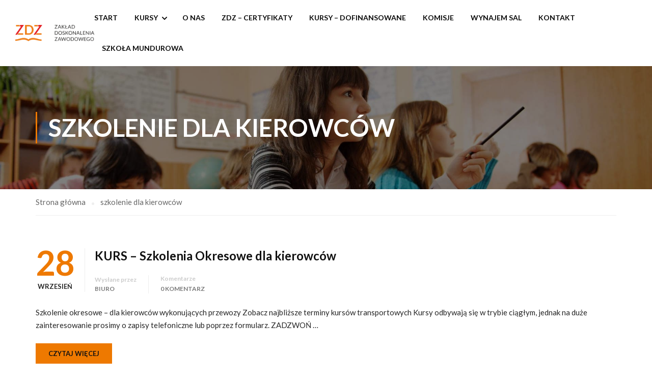

--- FILE ---
content_type: text/html; charset=UTF-8
request_url: https://www.zdz.konin.pl/tag/szkolenie-dla-kierowcow/
body_size: 21894
content:
<!DOCTYPE html>
<html itemscope itemtype="http://schema.org/WebPage" lang="pl-PL">
<head>
    <meta charset="UTF-8">
    <meta name="viewport" content="width=device-width, initial-scale=1">
    <link rel="profile" href="http://gmpg.org/xfn/11">
    <link rel="pingback" href="https://www.zdz.konin.pl/xmlrpc.php">

<!-- Google Tag Manager -->
<script>(function(w,d,s,l,i){w[l]=w[l]||[];w[l].push({'gtm.start':
new Date().getTime(),event:'gtm.js'});var f=d.getElementsByTagName(s)[0],
j=d.createElement(s),dl=l!='dataLayer'?'&l='+l:'';j.async=true;j.src=
'https://www.googletagmanager.com/gtm.js?id='+i+dl;f.parentNode.insertBefore(j,f);
})(window,document,'script','dataLayer','GTM-MGNJ462');</script>
<!-- End Google Tag Manager -->

	<title>szkolenie dla kierowców &#8211; ZDZ Konin – kursy, szkolenia w Koninie</title>
<meta name='robots' content='max-image-preview:large' />
<link href='https://fonts.gstatic.com' crossorigin rel='preconnect' />
<link rel="alternate" type="application/rss+xml" title="ZDZ Konin – kursy, szkolenia w Koninie &raquo; Kanał z wpisami" href="https://www.zdz.konin.pl/feed/" />
<link rel="alternate" type="application/rss+xml" title="ZDZ Konin – kursy, szkolenia w Koninie &raquo; Kanał z komentarzami" href="https://www.zdz.konin.pl/comments/feed/" />
<link rel="alternate" type="application/rss+xml" title="ZDZ Konin – kursy, szkolenia w Koninie &raquo; Kanał z wpisami otagowanymi jako szkolenie dla kierowców" href="https://www.zdz.konin.pl/tag/szkolenie-dla-kierowcow/feed/" />
<style id='wp-img-auto-sizes-contain-inline-css' type='text/css'>
img:is([sizes=auto i],[sizes^="auto," i]){contain-intrinsic-size:3000px 1500px}
/*# sourceURL=wp-img-auto-sizes-contain-inline-css */
</style>
<link rel='stylesheet' id='wp-block-library-css' href='https://www.zdz.konin.pl/wp-includes/css/dist/block-library/style.min.css?ver=6.9' type='text/css' media='all' />
<style id='global-styles-inline-css' type='text/css'>
:root{--wp--preset--aspect-ratio--square: 1;--wp--preset--aspect-ratio--4-3: 4/3;--wp--preset--aspect-ratio--3-4: 3/4;--wp--preset--aspect-ratio--3-2: 3/2;--wp--preset--aspect-ratio--2-3: 2/3;--wp--preset--aspect-ratio--16-9: 16/9;--wp--preset--aspect-ratio--9-16: 9/16;--wp--preset--color--black: #000000;--wp--preset--color--cyan-bluish-gray: #abb8c3;--wp--preset--color--white: #ffffff;--wp--preset--color--pale-pink: #f78da7;--wp--preset--color--vivid-red: #cf2e2e;--wp--preset--color--luminous-vivid-orange: #ff6900;--wp--preset--color--luminous-vivid-amber: #fcb900;--wp--preset--color--light-green-cyan: #7bdcb5;--wp--preset--color--vivid-green-cyan: #00d084;--wp--preset--color--pale-cyan-blue: #8ed1fc;--wp--preset--color--vivid-cyan-blue: #0693e3;--wp--preset--color--vivid-purple: #9b51e0;--wp--preset--color--primary: #ee7900;--wp--preset--color--title: #333;--wp--preset--color--sub-title: #999;--wp--preset--color--border-input: #ddd;--wp--preset--gradient--vivid-cyan-blue-to-vivid-purple: linear-gradient(135deg,rgb(6,147,227) 0%,rgb(155,81,224) 100%);--wp--preset--gradient--light-green-cyan-to-vivid-green-cyan: linear-gradient(135deg,rgb(122,220,180) 0%,rgb(0,208,130) 100%);--wp--preset--gradient--luminous-vivid-amber-to-luminous-vivid-orange: linear-gradient(135deg,rgb(252,185,0) 0%,rgb(255,105,0) 100%);--wp--preset--gradient--luminous-vivid-orange-to-vivid-red: linear-gradient(135deg,rgb(255,105,0) 0%,rgb(207,46,46) 100%);--wp--preset--gradient--very-light-gray-to-cyan-bluish-gray: linear-gradient(135deg,rgb(238,238,238) 0%,rgb(169,184,195) 100%);--wp--preset--gradient--cool-to-warm-spectrum: linear-gradient(135deg,rgb(74,234,220) 0%,rgb(151,120,209) 20%,rgb(207,42,186) 40%,rgb(238,44,130) 60%,rgb(251,105,98) 80%,rgb(254,248,76) 100%);--wp--preset--gradient--blush-light-purple: linear-gradient(135deg,rgb(255,206,236) 0%,rgb(152,150,240) 100%);--wp--preset--gradient--blush-bordeaux: linear-gradient(135deg,rgb(254,205,165) 0%,rgb(254,45,45) 50%,rgb(107,0,62) 100%);--wp--preset--gradient--luminous-dusk: linear-gradient(135deg,rgb(255,203,112) 0%,rgb(199,81,192) 50%,rgb(65,88,208) 100%);--wp--preset--gradient--pale-ocean: linear-gradient(135deg,rgb(255,245,203) 0%,rgb(182,227,212) 50%,rgb(51,167,181) 100%);--wp--preset--gradient--electric-grass: linear-gradient(135deg,rgb(202,248,128) 0%,rgb(113,206,126) 100%);--wp--preset--gradient--midnight: linear-gradient(135deg,rgb(2,3,129) 0%,rgb(40,116,252) 100%);--wp--preset--font-size--small: 13px;--wp--preset--font-size--medium: 20px;--wp--preset--font-size--large: 28px;--wp--preset--font-size--x-large: 42px;--wp--preset--font-size--normal: 15px;--wp--preset--font-size--huge: 36px;--wp--preset--spacing--20: 0.44rem;--wp--preset--spacing--30: 0.67rem;--wp--preset--spacing--40: 1rem;--wp--preset--spacing--50: 1.5rem;--wp--preset--spacing--60: 2.25rem;--wp--preset--spacing--70: 3.38rem;--wp--preset--spacing--80: 5.06rem;--wp--preset--shadow--natural: 6px 6px 9px rgba(0, 0, 0, 0.2);--wp--preset--shadow--deep: 12px 12px 50px rgba(0, 0, 0, 0.4);--wp--preset--shadow--sharp: 6px 6px 0px rgba(0, 0, 0, 0.2);--wp--preset--shadow--outlined: 6px 6px 0px -3px rgb(255, 255, 255), 6px 6px rgb(0, 0, 0);--wp--preset--shadow--crisp: 6px 6px 0px rgb(0, 0, 0);}:where(.is-layout-flex){gap: 0.5em;}:where(.is-layout-grid){gap: 0.5em;}body .is-layout-flex{display: flex;}.is-layout-flex{flex-wrap: wrap;align-items: center;}.is-layout-flex > :is(*, div){margin: 0;}body .is-layout-grid{display: grid;}.is-layout-grid > :is(*, div){margin: 0;}:where(.wp-block-columns.is-layout-flex){gap: 2em;}:where(.wp-block-columns.is-layout-grid){gap: 2em;}:where(.wp-block-post-template.is-layout-flex){gap: 1.25em;}:where(.wp-block-post-template.is-layout-grid){gap: 1.25em;}.has-black-color{color: var(--wp--preset--color--black) !important;}.has-cyan-bluish-gray-color{color: var(--wp--preset--color--cyan-bluish-gray) !important;}.has-white-color{color: var(--wp--preset--color--white) !important;}.has-pale-pink-color{color: var(--wp--preset--color--pale-pink) !important;}.has-vivid-red-color{color: var(--wp--preset--color--vivid-red) !important;}.has-luminous-vivid-orange-color{color: var(--wp--preset--color--luminous-vivid-orange) !important;}.has-luminous-vivid-amber-color{color: var(--wp--preset--color--luminous-vivid-amber) !important;}.has-light-green-cyan-color{color: var(--wp--preset--color--light-green-cyan) !important;}.has-vivid-green-cyan-color{color: var(--wp--preset--color--vivid-green-cyan) !important;}.has-pale-cyan-blue-color{color: var(--wp--preset--color--pale-cyan-blue) !important;}.has-vivid-cyan-blue-color{color: var(--wp--preset--color--vivid-cyan-blue) !important;}.has-vivid-purple-color{color: var(--wp--preset--color--vivid-purple) !important;}.has-black-background-color{background-color: var(--wp--preset--color--black) !important;}.has-cyan-bluish-gray-background-color{background-color: var(--wp--preset--color--cyan-bluish-gray) !important;}.has-white-background-color{background-color: var(--wp--preset--color--white) !important;}.has-pale-pink-background-color{background-color: var(--wp--preset--color--pale-pink) !important;}.has-vivid-red-background-color{background-color: var(--wp--preset--color--vivid-red) !important;}.has-luminous-vivid-orange-background-color{background-color: var(--wp--preset--color--luminous-vivid-orange) !important;}.has-luminous-vivid-amber-background-color{background-color: var(--wp--preset--color--luminous-vivid-amber) !important;}.has-light-green-cyan-background-color{background-color: var(--wp--preset--color--light-green-cyan) !important;}.has-vivid-green-cyan-background-color{background-color: var(--wp--preset--color--vivid-green-cyan) !important;}.has-pale-cyan-blue-background-color{background-color: var(--wp--preset--color--pale-cyan-blue) !important;}.has-vivid-cyan-blue-background-color{background-color: var(--wp--preset--color--vivid-cyan-blue) !important;}.has-vivid-purple-background-color{background-color: var(--wp--preset--color--vivid-purple) !important;}.has-black-border-color{border-color: var(--wp--preset--color--black) !important;}.has-cyan-bluish-gray-border-color{border-color: var(--wp--preset--color--cyan-bluish-gray) !important;}.has-white-border-color{border-color: var(--wp--preset--color--white) !important;}.has-pale-pink-border-color{border-color: var(--wp--preset--color--pale-pink) !important;}.has-vivid-red-border-color{border-color: var(--wp--preset--color--vivid-red) !important;}.has-luminous-vivid-orange-border-color{border-color: var(--wp--preset--color--luminous-vivid-orange) !important;}.has-luminous-vivid-amber-border-color{border-color: var(--wp--preset--color--luminous-vivid-amber) !important;}.has-light-green-cyan-border-color{border-color: var(--wp--preset--color--light-green-cyan) !important;}.has-vivid-green-cyan-border-color{border-color: var(--wp--preset--color--vivid-green-cyan) !important;}.has-pale-cyan-blue-border-color{border-color: var(--wp--preset--color--pale-cyan-blue) !important;}.has-vivid-cyan-blue-border-color{border-color: var(--wp--preset--color--vivid-cyan-blue) !important;}.has-vivid-purple-border-color{border-color: var(--wp--preset--color--vivid-purple) !important;}.has-vivid-cyan-blue-to-vivid-purple-gradient-background{background: var(--wp--preset--gradient--vivid-cyan-blue-to-vivid-purple) !important;}.has-light-green-cyan-to-vivid-green-cyan-gradient-background{background: var(--wp--preset--gradient--light-green-cyan-to-vivid-green-cyan) !important;}.has-luminous-vivid-amber-to-luminous-vivid-orange-gradient-background{background: var(--wp--preset--gradient--luminous-vivid-amber-to-luminous-vivid-orange) !important;}.has-luminous-vivid-orange-to-vivid-red-gradient-background{background: var(--wp--preset--gradient--luminous-vivid-orange-to-vivid-red) !important;}.has-very-light-gray-to-cyan-bluish-gray-gradient-background{background: var(--wp--preset--gradient--very-light-gray-to-cyan-bluish-gray) !important;}.has-cool-to-warm-spectrum-gradient-background{background: var(--wp--preset--gradient--cool-to-warm-spectrum) !important;}.has-blush-light-purple-gradient-background{background: var(--wp--preset--gradient--blush-light-purple) !important;}.has-blush-bordeaux-gradient-background{background: var(--wp--preset--gradient--blush-bordeaux) !important;}.has-luminous-dusk-gradient-background{background: var(--wp--preset--gradient--luminous-dusk) !important;}.has-pale-ocean-gradient-background{background: var(--wp--preset--gradient--pale-ocean) !important;}.has-electric-grass-gradient-background{background: var(--wp--preset--gradient--electric-grass) !important;}.has-midnight-gradient-background{background: var(--wp--preset--gradient--midnight) !important;}.has-small-font-size{font-size: var(--wp--preset--font-size--small) !important;}.has-medium-font-size{font-size: var(--wp--preset--font-size--medium) !important;}.has-large-font-size{font-size: var(--wp--preset--font-size--large) !important;}.has-x-large-font-size{font-size: var(--wp--preset--font-size--x-large) !important;}
/*# sourceURL=global-styles-inline-css */
</style>

<style id='classic-theme-styles-inline-css' type='text/css'>
/*! This file is auto-generated */
.wp-block-button__link{color:#fff;background-color:#32373c;border-radius:9999px;box-shadow:none;text-decoration:none;padding:calc(.667em + 2px) calc(1.333em + 2px);font-size:1.125em}.wp-block-file__button{background:#32373c;color:#fff;text-decoration:none}
/*# sourceURL=/wp-includes/css/classic-themes.min.css */
</style>
<link rel='stylesheet' id='contact-form-7-css' href='https://www.zdz.konin.pl/wp-content/plugins/contact-form-7/includes/css/styles.css?ver=5.7.1' type='text/css' media='all' />
<link rel='stylesheet' id='fd-btn-plus-css' href='https://www.zdz.konin.pl/wp-content/plugins/fd-elementor-button-plus/assets/css/fd-elementor-btn-plus.css?ver=6.9' type='text/css' media='all' />
<link rel='stylesheet' id='rt-fontawsome-css' href='https://www.zdz.konin.pl/wp-content/plugins/the-post-grid/assets/vendor/font-awesome/css/font-awesome.min.css?ver=4.2.2' type='text/css' media='all' />
<link rel='stylesheet' id='rt-tpg-css' href='https://www.zdz.konin.pl/wp-content/plugins/the-post-grid/assets/css/thepostgrid.min.css?ver=4.2.2' type='text/css' media='all' />
<link rel='stylesheet' id='mc4wp-form-basic-css' href='https://www.zdz.konin.pl/wp-content/plugins/mailchimp-for-wp/assets/css/form-basic.css?ver=4.8.8' type='text/css' media='all' />
<link rel='stylesheet' id='thim-ekit-frontend-css' href='https://www.zdz.konin.pl/wp-content/plugins/thim-elementor-kit/build/frontend.css?ver=1.0.4' type='text/css' media='all' />
<link rel='stylesheet' id='elementor-frontend-css' href='https://www.zdz.konin.pl/wp-content/uploads/elementor/css/custom-frontend-lite.min.css?ver=1680688805' type='text/css' media='all' />
<link rel='stylesheet' id='thim-ekit-widgets-css' href='https://www.zdz.konin.pl/wp-content/plugins/thim-elementor-kit/build/widgets.css?ver=1.0.4' type='text/css' media='all' />
<link rel='stylesheet' id='font-awesome-5-all-css' href='https://www.zdz.konin.pl/wp-content/plugins/elementor/assets/lib/font-awesome/css/all.css?ver=1.0.4' type='text/css' media='all' />
<link rel='stylesheet' id='thim-ekit-font-icon-css' href='https://www.zdz.konin.pl/wp-content/plugins/thim-elementor-kit/build/libraries/thim-ekits/css/thim-ekits-icons.min.css?ver=6.9' type='text/css' media='all' />
<link rel='stylesheet' id='eael-general-css' href='https://www.zdz.konin.pl/wp-content/plugins/essential-addons-for-elementor-lite/assets/front-end/css/view/general.min.css?ver=5.2.4' type='text/css' media='all' />
<link rel='stylesheet' id='thim-ekit-pro-widgets-css' href='https://www.zdz.konin.pl/wp-content/plugins/thim-elementor-kit-pro/build/widgets.css?ver=20164660b5eadc5c1ea4' type='text/css' media='all' />
<link rel='stylesheet' id='thim-parent-style-css' href='https://www.zdz.konin.pl/wp-content/themes/eduma/style.css?ver=5.0.3' type='text/css' media='all' />
<link rel='stylesheet' id='font-awesome-4-shim-css' href='https://www.zdz.konin.pl/wp-content/plugins/elementor/assets/lib/font-awesome/css/v4-shims.min.css?ver=5.2.4' type='text/css' media='all' />
<link rel='stylesheet' id='thim-style-css' href='https://www.zdz.konin.pl/wp-content/themes/eduma-child/style.css?ver=5.0.3' type='text/css' media='all' />
<style id='thim-style-inline-css' type='text/css'>
:root{ --thim-body-primary-color:#ee7900;--thim_body_primary_color_rgb:238,121,0;--thim-body-secondary-color:#e60004;--thim-button-text-color:#111111;--thim-button-hover-color:#ee7900;--thim_button_hover_color_rgb:238,121,0;--thim-border-color:#eee;--top-info-course-background_color:#273044;--top-info-course-text_color:#fff;--thim-footer-font-title-font-size:14px;--thim-footer-font-title-line-height:40px;--thim-footer-font-title-text-transform:uppercase;--thim-top-heading-title-align:left;--thim-top-heading-title-font-size-desktop:48px;--thim-top-heading-title-font-size-mobile:35px;--thim-top-heading-title-font-text-transform:uppercase;--thim-top-heading-title-font-weight:bold;--thim-top-heading-padding-top:90px;--thim-top-heading-padding-bottom:90px;--thim-top-heading-padding-top-mobile:50px;--thim-top-heading-padding-bottom-mobile:50px;--thim-breacrumb-font-size:1em;--thim-breacrumb-color:#666;--thim-course-price-color:#f24c0a;--thim-width-logo:155px;--thim-bg-color-toolbar:#111;--thim-text-color-toolbar:#ababab;--thim-link-color-toolbar:#fff;--thim-link-hover-color-toolbar:#fff;--thim-toolbar-font-size:12px;--thim-toolbar-line-height:30px;--thim-toolbar-text-transform:none;--thim-toolbar-font-weight:600;--thim-toolbar-border-type:dashed;--thim-toolbar-border-size:1px;--thim-link-color-toolbar-border-button:#ddd;--thim-bg-main-menu-color:#ffffff;--thim-main-menu-font-size:14px;--thim-main-menu-line-height:1.3em;--thim-main-menu-text-transform:uppercase;--thim-main-menu-font-weight:600;--thim-main-menu-text-color:#0a0a0a;--thim_main_menu_text_color_rgb:10,10,10;--thim-main-menu-text-hover-color:#0a0a0a;--thim-sticky-bg-main-menu-color:#fff;--thim-sticky-main-menu-text-color:#333;--thim_sticky_main_menu_text_color_rgb:51,3,;--thim-sticky-main-menu-text-hover-color:#333;--thim-sub-menu-bg-color:#ffffff;--thim-sub-menu-border-color:rgba(43,43,43,0);--thim-sub-menu-text-color:#999;--thim-sub-menu-text-color-hover:#333;--thim-bg-mobile-menu-color:#232323;--thim-mobile-menu-text-color:#777;--thim-mobile-menu-text-hover-color:#fff;--thim-footer-font-title-font-weight:700;--thim-bg-switch-layout-style:#f5f5f5;--thim-padding-switch-layout-style:10px;--thim-font-body-font-family:Lato;--thim-font-body-variant:regular;--thim-font-body-font-size:15px;--thim-font-body-line-height:1.7em;--thim-font-body-color:#262626;--thim-font-title-font-family:Lato;--thim-font-title-color:#111111;--thim-font-title-variant:700;--thim-font-h1-font-size:36px;--thim-font-h1-line-height:1.6em;--thim-font-h1-text-transform:none;--thim-font-h2-font-size:28px;--thim-font-h2-line-height:1.6em;--thim-font-h2-text-transform:none;--thim-font-h3-font-size:24px;--thim-font-h3-line-height:1.6em;--thim-font-h3-text-transform:none;--thim-font-h4-font-size:18px;--thim-font-h4-line-height:1.6em;--thim-font-h4-text-transform:none;--thim-font-h5-font-size:16px;--thim-font-h5-line-height:1.6em;--thim-font-h5-text-transform:none;--thim-font-h6-font-size:16px;--thim-font-h6-line-height:1.4em;--thim-font-h6-text-transform:none;--thim-preload-style-background:#ffffff;--thim-preload-style-color:#ffb606;--thim-footer-bg-color:#111111;--thim-footer-color-title:#ffffff;--thim-footer-color-text:#ffffff;--thim-footer-color-link:#ffffff;--thim-footer-color-hover:#ffb606;--thim-copyright-bg-color:#111;--thim-copyright-text-color:#999;--thim-copyright-border-color:#222;--thim-bg-pattern:url("https://www.zdz.konin.pl/wp-content/themes/eduma/images/patterns/pattern1.png");--thim-bg-repeat:no-repeat;--thim-bg-position:center;--thim-bg-attachment:inherit;--thim-bg-size:inherit;--thim-footer-bg-repeat:no-repeat;--thim-footer-bg-position:center;--thim-footer-bg-size:inherit;--thim-footer-bg-attachment:inherit;--thim-body-bg-color:#fff;} .test-class{color:red;} .test-class{color:red;} .thim-header-info a svg{display:none;} .wpDataTable tbody tr{height:55px !important;} .btn-harm-zapisz{width:100%;font-family:"Lato",Sans-serif;font-size:.9em;color:white !important;background-color:#E60004 !important;border-style:solid;border-width:1px 1px 1px 1px;border-radius:0 0 0 0;padding:5px 10px 5px 10px;} .column-nazwa{font-size:1.1em;color:black;padding:10px !important;/*text-transform:capitalize;*/} .column-zapisy{text-align:center !important;} .column-data{text-align:center !important;width:10%;} .elementor-cta,.elementor-widget-call-to-action .elementor-widget-container{overflow:hidden} .elementor-cta{ position:relative;display:-webkit-box;display:-ms-flexbox;display:flex;-webkit-transition:.5s;-o-transition:.5s;transition:.5s} .elementor-cta--skin-classic .elementor-cta{ -ms-flex-wrap:wrap;flex-wrap:wrap} .elementor-cta--skin-classic .elementor-cta__bg-wrapper{ position:relative;min-height:200px;width:100%} .elementor-cta--skin-classic .elementor-cta__content{ -webkit-transition:all .4s;-o-transition:all .4s;transition:all .4s;width:100%;background-color:#f7f7f7} .elementor-cta--skin-classic .elementor-cta__content-item,.elementor-cta--skin-classic .elementor-cta__content-item .elementor-icon{ color:#55595c;border-color:#55595c;fill:#55595c} .elementor-cta--skin-classic .elementor-cta__button.elementor-button{ color:#55595c;border-color:#55595c} .elementor-cta--skin-cover .elementor-cta{ display:block} .elementor-cta--skin-cover .elementor-cta__bg-wrapper{ position:absolute;top:0;left:0;right:0;bottom:0;-webkit-transition:all .4s;-o-transition:all .4s;transition:all .4s;width:100%} .elementor-cta--skin-cover .elementor-cta__content{ min-height:280px} .elementor-cta--skin-cover .elementor-cta__button.elementor-button,.elementor-cta--skin-cover .elementor-cta__content-item,.elementor-cta--skin-cover .elementor-cta__content-item .elementor-icon{ color:#fff;border-color:#fff} .elementor-cta--layout-image-above .elementor-cta{ -ms-flex-wrap:wrap;flex-wrap:wrap} .elementor-cta--layout-image-above .elementor-cta__bg-wrapper{ width:100%} .elementor-cta--layout-image-left .elementor-cta,.elementor-cta--layout-image-right .elementor-cta{ -ms-flex-wrap:nowrap;flex-wrap:nowrap} .elementor-cta--layout-image-left .elementor-cta__bg-wrapper,.elementor-cta--layout-image-right .elementor-cta__bg-wrapper{ width:auto;min-width:50%} .elementor-cta--layout-image-left .elementor-cta__content,.elementor-cta--layout-image-right .elementor-cta__content{ -webkit-box-flex:1;-ms-flex-positive:1;flex-grow:1} .elementor-cta--layout-image-left .elementor-cta{ -webkit-box-orient:horizontal;-webkit-box-direction:normal;-ms-flex-direction:row;flex-direction:row} .elementor-cta--layout-image-right .elementor-cta{ -webkit-box-orient:horizontal;-webkit-box-direction:reverse;-ms-flex-direction:row-reverse;flex-direction:row-reverse} .elementor-cta__bg,.elementor-cta__bg-overlay{ position:absolute;top:0;left:0;right:0;bottom:0;-webkit-transition:all .4s;-o-transition:all .4s;transition:all .4s} .elementor-cta__bg-wrapper{ z-index:1;overflow:hidden} .elementor-cta__bg{ background-size:cover;background-position:50%;z-index:1} .elementor-cta__bg-overlay{ z-index:2} .elementor-cta__button.elementor-button{ cursor:pointer;-ms-flex-item-align:center;align-self:center;margin-left:auto;margin-right:auto;border:2px solid #fff;background:transparent} .elementor-cta__button.elementor-button:hover{ background:transparent;text-decoration:none} .elementor-cta__title{ font-size:23px} .elementor-cta__content{ z-index:1;overflow:hidden;display:-webkit-box;display:-ms-flexbox;display:flex;-ms-flex-wrap:wrap;flex-wrap:wrap;-webkit-box-align:center;-ms-flex-align:center;align-items:center;-ms-flex-line-pack:center;align-content:center;padding:35px;width:100%} .elementor-cta__content,.elementor-cta__content-item{ position:relative;-webkit-transition:.5s;-o-transition:.5s;transition:.5s;color:#fff} .elementor-cta__content-item{ width:100%;margin:0} .elementor-cta__content-item:not(:last-child){margin-bottom:15px} .elementor-cta__content-item .elementor-icon{ color:#fff} .elementor-cta--valign-top .elementor-cta__content{ -ms-flex-line-pack:start;align-content:flex-start;-webkit-box-align:start;-ms-flex-align:start;align-items:flex-start} .elementor-cta--valign-middle .elementor-cta__content{ -ms-flex-line-pack:center;align-content:center;-webkit-box-align:center;-ms-flex-align:center;align-items:center} .elementor-cta--valign-bottom .elementor-cta__content{ -ms-flex-line-pack:end;align-content:flex-end;-webkit-box-align:end;-ms-flex-align:end;align-items:flex-end} .elementor-cta:hover .elementor-cta__bg-overlay{ background-color:rgba(0,0,0,.3)} @media (max-device-width:1023px){.elementor-cta{ cursor:pointer} } @media (min-width:-1px){.elementor-cta--widescreen-layout-image-above .elementor-cta{ -ms-flex-wrap:wrap;flex-wrap:wrap} .elementor-cta--widescreen-layout-image-above .elementor-cta__bg-wrapper{ width:100%} .elementor-cta--widescreen-layout-image-left .elementor-cta,.elementor-cta--widescreen-layout-image-right .elementor-cta{ -ms-flex-wrap:nowrap;flex-wrap:nowrap} .elementor-cta--widescreen-layout-image-left .elementor-cta__bg-wrapper,.elementor-cta--widescreen-layout-image-right .elementor-cta__bg-wrapper{ width:auto;min-width:50%} .elementor-cta--widescreen-layout-image-left .elementor-cta__content,.elementor-cta--widescreen-layout-image-right .elementor-cta__content{ -webkit-box-flex:1;-ms-flex-positive:1;flex-grow:1} .elementor-cta--widescreen-layout-image-left .elementor-cta{ -webkit-box-orient:horizontal;-webkit-box-direction:normal;-ms-flex-direction:row;flex-direction:row} .elementor-cta--widescreen-layout-image-right .elementor-cta{ -webkit-box-orient:horizontal;-webkit-box-direction:reverse;-ms-flex-direction:row-reverse;flex-direction:row-reverse} } @media (max-width:-1px){.elementor-cta--laptop-layout-image-above .elementor-cta{ -ms-flex-wrap:wrap;flex-wrap:wrap} .elementor-cta--laptop-layout-image-above .elementor-cta__bg-wrapper{ width:100%} .elementor-cta--laptop-layout-image-left .elementor-cta,.elementor-cta--laptop-layout-image-right .elementor-cta{ -ms-flex-wrap:nowrap;flex-wrap:nowrap} .elementor-cta--laptop-layout-image-left .elementor-cta__bg-wrapper,.elementor-cta--laptop-layout-image-right .elementor-cta__bg-wrapper{ width:auto;min-width:50%} .elementor-cta--laptop-layout-image-left .elementor-cta__content,.elementor-cta--laptop-layout-image-right .elementor-cta__content{ -webkit-box-flex:1;-ms-flex-positive:1;flex-grow:1} .elementor-cta--laptop-layout-image-left .elementor-cta{ -webkit-box-orient:horizontal;-webkit-box-direction:normal;-ms-flex-direction:row;flex-direction:row} .elementor-cta--laptop-layout-image-right .elementor-cta{ -webkit-box-orient:horizontal;-webkit-box-direction:reverse;-ms-flex-direction:row-reverse;flex-direction:row-reverse} } @media (max-width:-1px){.elementor-cta--tablet_extra-layout-image-above .elementor-cta{ -ms-flex-wrap:wrap;flex-wrap:wrap} .elementor-cta--tablet_extra-layout-image-above .elementor-cta__bg-wrapper{ width:100%} .elementor-cta--tablet_extra-layout-image-left .elementor-cta,.elementor-cta--tablet_extra-layout-image-right .elementor-cta{ -ms-flex-wrap:nowrap;flex-wrap:nowrap} .elementor-cta--tablet_extra-layout-image-left .elementor-cta__bg-wrapper,.elementor-cta--tablet_extra-layout-image-right .elementor-cta__bg-wrapper{ width:auto;min-width:50%} .elementor-cta--tablet_extra-layout-image-left .elementor-cta__content,.elementor-cta--tablet_extra-layout-image-right .elementor-cta__content{ -webkit-box-flex:1;-ms-flex-positive:1;flex-grow:1} .elementor-cta--tablet_extra-layout-image-left .elementor-cta{ -webkit-box-orient:horizontal;-webkit-box-direction:normal;-ms-flex-direction:row;flex-direction:row} .elementor-cta--tablet_extra-layout-image-right .elementor-cta{ -webkit-box-orient:horizontal;-webkit-box-direction:reverse;-ms-flex-direction:row-reverse;flex-direction:row-reverse} } @media (max-width:1023px){.elementor-cta--tablet-layout-image-above .elementor-cta{ -ms-flex-wrap:wrap;flex-wrap:wrap} .elementor-cta--tablet-layout-image-above .elementor-cta__bg-wrapper{ width:100%} .elementor-cta--tablet-layout-image-left .elementor-cta,.elementor-cta--tablet-layout-image-right .elementor-cta{ -ms-flex-wrap:nowrap;flex-wrap:nowrap} .elementor-cta--tablet-layout-image-left .elementor-cta__bg-wrapper,.elementor-cta--tablet-layout-image-right .elementor-cta__bg-wrapper{ width:auto;min-width:50%} .elementor-cta--tablet-layout-image-left .elementor-cta__content,.elementor-cta--tablet-layout-image-right .elementor-cta__content{ -webkit-box-flex:1;-ms-flex-positive:1;flex-grow:1} .elementor-cta--tablet-layout-image-left .elementor-cta{ -webkit-box-orient:horizontal;-webkit-box-direction:normal;-ms-flex-direction:row;flex-direction:row} .elementor-cta--tablet-layout-image-right .elementor-cta{ -webkit-box-orient:horizontal;-webkit-box-direction:reverse;-ms-flex-direction:row-reverse;flex-direction:row-reverse} } @media (max-width:-1px){.elementor-cta--mobile_extra-layout-image-above .elementor-cta{ -ms-flex-wrap:wrap;flex-wrap:wrap} .elementor-cta--mobile_extra-layout-image-above .elementor-cta__bg-wrapper{ width:100%} .elementor-cta--mobile_extra-layout-image-left .elementor-cta,.elementor-cta--mobile_extra-layout-image-right .elementor-cta{ -ms-flex-wrap:nowrap;flex-wrap:nowrap} .elementor-cta--mobile_extra-layout-image-left .elementor-cta__bg-wrapper,.elementor-cta--mobile_extra-layout-image-right .elementor-cta__bg-wrapper{ width:auto;min-width:50%} .elementor-cta--mobile_extra-layout-image-left .elementor-cta__content,.elementor-cta--mobile_extra-layout-image-right .elementor-cta__content{ -webkit-box-flex:1;-ms-flex-positive:1;flex-grow:1} .elementor-cta--mobile_extra-layout-image-left .elementor-cta{ -webkit-box-orient:horizontal;-webkit-box-direction:normal;-ms-flex-direction:row;flex-direction:row} .elementor-cta--mobile_extra-layout-image-right .elementor-cta{ -webkit-box-orient:horizontal;-webkit-box-direction:reverse;-ms-flex-direction:row-reverse;flex-direction:row-reverse} } @media (max-width:767px){.elementor-cta--mobile-layout-image-above .elementor-cta{ -ms-flex-wrap:wrap;flex-wrap:wrap} .elementor-cta--mobile-layout-image-above .elementor-cta__bg-wrapper{ width:100%} .elementor-cta--mobile-layout-image-left .elementor-cta,.elementor-cta--mobile-layout-image-right .elementor-cta{ -ms-flex-wrap:nowrap;flex-wrap:nowrap} .elementor-cta--mobile-layout-image-left .elementor-cta__bg-wrapper,.elementor-cta--mobile-layout-image-right .elementor-cta__bg-wrapper{ width:auto;min-width:50%} .elementor-cta--mobile-layout-image-left .elementor-cta__content,.elementor-cta--mobile-layout-image-right .elementor-cta__content{ -webkit-box-flex:1;-ms-flex-positive:1;flex-grow:1} .elementor-cta--mobile-layout-image-left .elementor-cta{ -webkit-box-orient:horizontal;-webkit-box-direction:normal;-ms-flex-direction:row;flex-direction:row} .elementor-cta--mobile-layout-image-right .elementor-cta{ -webkit-box-orient:horizontal;-webkit-box-direction:reverse;-ms-flex-direction:row-reverse;flex-direction:row-reverse} } .elementor-ribbon{ position:absolute;z-index:1;top:0;left:auto;right:0;-webkit-transform:rotate(90deg);-ms-transform:rotate(90deg);transform:rotate(90deg);width:150px;overflow:hidden;height:150px} .elementor-ribbon-inner{ text-align:center;left:0;width:200%;-webkit-transform:translateY(-50%) translateX(-50%) translateX(35px) rotate(-45deg);-ms-transform:translateY(-50%) translateX(-50%) translateX(35px) rotate(-45deg);transform:translateY(-50%) translateX(-50%) translateX(35px) rotate(-45deg);margin-top:35px;font-size:13px;line-height:2;font-weight:800;text-transform:uppercase;background:#000;color:#fff} .elementor-ribbon.elementor-ribbon-left{ -webkit-transform:rotate(0);-ms-transform:rotate(0);transform:rotate(0);left:0;right:auto} .elementor-ribbon.elementor-ribbon-right{ -webkit-transform:rotate(90deg);-ms-transform:rotate(90deg);transform:rotate(90deg);left:auto;right:0} 
/*# sourceURL=thim-style-inline-css */
</style>
<script type="text/javascript" src="https://www.zdz.konin.pl/wp-includes/js/jquery/jquery.min.js?ver=3.7.1" id="jquery-core-js"></script>
<script type="text/javascript" src="https://www.zdz.konin.pl/wp-includes/js/jquery/jquery-migrate.min.js?ver=3.4.1" id="jquery-migrate-js"></script>
<link rel="https://api.w.org/" href="https://www.zdz.konin.pl/wp-json/" /><link rel="alternate" title="JSON" type="application/json" href="https://www.zdz.konin.pl/wp-json/wp/v2/tags/121" /><link rel="EditURI" type="application/rsd+xml" title="RSD" href="https://www.zdz.konin.pl/xmlrpc.php?rsd" />
<meta name="generator" content="WordPress 6.9" />
		<style>
			:root {
				--tpg-primary-color: #0d6efd;
				--tpg-secondary-color: #0654c4;
				--tpg-primary-light: #c4d0ff
			}

					</style>

		            <script type="text/javascript">
                function tc_insert_internal_css(css) {
                    var tc_style = document.createElement("style");
                    tc_style.type = "text/css";
                    tc_style.setAttribute('data-type', 'tc-internal-css');
                    var tc_style_content = document.createTextNode(css);
                    tc_style.appendChild(tc_style_content);
                    document.head.appendChild(tc_style);
                }
            </script>
			<meta name="generator" content="Powered by Slider Revolution 6.5.31 - responsive, Mobile-Friendly Slider Plugin for WordPress with comfortable drag and drop interface." />
<link rel="icon" href="https://www.zdz.konin.pl/wp-content/uploads/2022/08/cropped-ZDZ-logo-forma-podstawowa-1-32x32.jpg" sizes="32x32" />
<link rel="icon" href="https://www.zdz.konin.pl/wp-content/uploads/2022/08/cropped-ZDZ-logo-forma-podstawowa-1-192x192.jpg" sizes="192x192" />
<link rel="apple-touch-icon" href="https://www.zdz.konin.pl/wp-content/uploads/2022/08/cropped-ZDZ-logo-forma-podstawowa-1-180x180.jpg" />
<meta name="msapplication-TileImage" content="https://www.zdz.konin.pl/wp-content/uploads/2022/08/cropped-ZDZ-logo-forma-podstawowa-1-270x270.jpg" />
<script>function setREVStartSize(e){
			//window.requestAnimationFrame(function() {
				window.RSIW = window.RSIW===undefined ? window.innerWidth : window.RSIW;
				window.RSIH = window.RSIH===undefined ? window.innerHeight : window.RSIH;
				try {
					var pw = document.getElementById(e.c).parentNode.offsetWidth,
						newh;
					pw = pw===0 || isNaN(pw) || (e.l=="fullwidth" || e.layout=="fullwidth") ? window.RSIW : pw;
					e.tabw = e.tabw===undefined ? 0 : parseInt(e.tabw);
					e.thumbw = e.thumbw===undefined ? 0 : parseInt(e.thumbw);
					e.tabh = e.tabh===undefined ? 0 : parseInt(e.tabh);
					e.thumbh = e.thumbh===undefined ? 0 : parseInt(e.thumbh);
					e.tabhide = e.tabhide===undefined ? 0 : parseInt(e.tabhide);
					e.thumbhide = e.thumbhide===undefined ? 0 : parseInt(e.thumbhide);
					e.mh = e.mh===undefined || e.mh=="" || e.mh==="auto" ? 0 : parseInt(e.mh,0);
					if(e.layout==="fullscreen" || e.l==="fullscreen")
						newh = Math.max(e.mh,window.RSIH);
					else{
						e.gw = Array.isArray(e.gw) ? e.gw : [e.gw];
						for (var i in e.rl) if (e.gw[i]===undefined || e.gw[i]===0) e.gw[i] = e.gw[i-1];
						e.gh = e.el===undefined || e.el==="" || (Array.isArray(e.el) && e.el.length==0)? e.gh : e.el;
						e.gh = Array.isArray(e.gh) ? e.gh : [e.gh];
						for (var i in e.rl) if (e.gh[i]===undefined || e.gh[i]===0) e.gh[i] = e.gh[i-1];
											
						var nl = new Array(e.rl.length),
							ix = 0,
							sl;
						e.tabw = e.tabhide>=pw ? 0 : e.tabw;
						e.thumbw = e.thumbhide>=pw ? 0 : e.thumbw;
						e.tabh = e.tabhide>=pw ? 0 : e.tabh;
						e.thumbh = e.thumbhide>=pw ? 0 : e.thumbh;
						for (var i in e.rl) nl[i] = e.rl[i]<window.RSIW ? 0 : e.rl[i];
						sl = nl[0];
						for (var i in nl) if (sl>nl[i] && nl[i]>0) { sl = nl[i]; ix=i;}
						var m = pw>(e.gw[ix]+e.tabw+e.thumbw) ? 1 : (pw-(e.tabw+e.thumbw)) / (e.gw[ix]);
						newh =  (e.gh[ix] * m) + (e.tabh + e.thumbh);
					}
					var el = document.getElementById(e.c);
					if (el!==null && el) el.style.height = newh+"px";
					el = document.getElementById(e.c+"_wrapper");
					if (el!==null && el) {
						el.style.height = newh+"px";
						el.style.display = "block";
					}
				} catch(e){
					console.log("Failure at Presize of Slider:" + e)
				}
			//});
		  };</script>
<style id="kirki-inline-styles">/* latin-ext */
@font-face {
  font-family: 'Lato';
  font-style: normal;
  font-weight: 400;
  font-display: swap;
  src: url(https://www.zdz.konin.pl/wp-content/fonts/lato/font) format('woff');
  unicode-range: U+0100-02BA, U+02BD-02C5, U+02C7-02CC, U+02CE-02D7, U+02DD-02FF, U+0304, U+0308, U+0329, U+1D00-1DBF, U+1E00-1E9F, U+1EF2-1EFF, U+2020, U+20A0-20AB, U+20AD-20C0, U+2113, U+2C60-2C7F, U+A720-A7FF;
}
/* latin */
@font-face {
  font-family: 'Lato';
  font-style: normal;
  font-weight: 400;
  font-display: swap;
  src: url(https://www.zdz.konin.pl/wp-content/fonts/lato/font) format('woff');
  unicode-range: U+0000-00FF, U+0131, U+0152-0153, U+02BB-02BC, U+02C6, U+02DA, U+02DC, U+0304, U+0308, U+0329, U+2000-206F, U+20AC, U+2122, U+2191, U+2193, U+2212, U+2215, U+FEFF, U+FFFD;
}
/* latin-ext */
@font-face {
  font-family: 'Lato';
  font-style: normal;
  font-weight: 700;
  font-display: swap;
  src: url(https://www.zdz.konin.pl/wp-content/fonts/lato/font) format('woff');
  unicode-range: U+0100-02BA, U+02BD-02C5, U+02C7-02CC, U+02CE-02D7, U+02DD-02FF, U+0304, U+0308, U+0329, U+1D00-1DBF, U+1E00-1E9F, U+1EF2-1EFF, U+2020, U+20A0-20AB, U+20AD-20C0, U+2113, U+2C60-2C7F, U+A720-A7FF;
}
/* latin */
@font-face {
  font-family: 'Lato';
  font-style: normal;
  font-weight: 700;
  font-display: swap;
  src: url(https://www.zdz.konin.pl/wp-content/fonts/lato/font) format('woff');
  unicode-range: U+0000-00FF, U+0131, U+0152-0153, U+02BB-02BC, U+02C6, U+02DA, U+02DC, U+0304, U+0308, U+0329, U+2000-206F, U+20AC, U+2122, U+2191, U+2193, U+2212, U+2215, U+FEFF, U+FFFD;
}</style>		<script type="text/javascript">
			if (typeof ajaxurl === 'undefined') {
				/* <![CDATA[ */
				var ajaxurl = "https://www.zdz.konin.pl/wp-admin/admin-ajax.php"
				/* ]]> */
			}
		</script>
		<link rel='stylesheet' id='elementor-post-17540-css' href='https://www.zdz.konin.pl/wp-content/uploads/elementor/css/post-17540.css?ver=1691736397' type='text/css' media='all' />
<link rel='stylesheet' id='elementor-post-8920-css' href='https://www.zdz.konin.pl/wp-content/uploads/elementor/css/post-8920.css?ver=1680688805' type='text/css' media='all' />
<link rel='stylesheet' id='thim-font-icon-css' href='https://www.zdz.konin.pl/wp-content/themes/eduma/assets/css/thim-icons.css?ver=6.9' type='text/css' media='all' />
<link rel='stylesheet' id='flaticon-css' href='https://www.zdz.konin.pl/wp-content/themes/eduma/assets/css/flaticon.css?ver=6.9' type='text/css' media='all' />
<link rel='stylesheet' id='font-pe-icon-7-css' href='https://www.zdz.konin.pl/wp-content/themes/eduma/assets/css/font-pe-icon-7.css?ver=6.9' type='text/css' media='all' />
<link rel='stylesheet' id='ionicons-css' href='https://www.zdz.konin.pl/wp-content/themes/eduma/assets/css/ionicons.min.css?ver=6.9' type='text/css' media='all' />
<link rel='stylesheet' id='elementor-icons-css' href='https://www.zdz.konin.pl/wp-content/plugins/elementor/assets/lib/eicons/css/elementor-icons.min.css?ver=5.16.0' type='text/css' media='all' />
<link rel='stylesheet' id='elementor-post-8941-css' href='https://www.zdz.konin.pl/wp-content/uploads/elementor/css/post-8941.css?ver=1680688811' type='text/css' media='all' />
<link rel='stylesheet' id='elementor-pro-css' href='https://www.zdz.konin.pl/wp-content/uploads/elementor/css/custom-pro-frontend-lite.min.css?ver=1680688811' type='text/css' media='all' />
<link rel='stylesheet' id='wpdt-elementor-widget-font-css' href='https://www.zdz.konin.pl/wp-content/plugins/wpdatatables/integrations/page_builders/elementor/css/style.css?ver=2.1.40' type='text/css' media='all' />
<link rel='stylesheet' id='elementor-global-css' href='https://www.zdz.konin.pl/wp-content/uploads/elementor/css/global.css?ver=1680688812' type='text/css' media='all' />
<link rel='stylesheet' id='google-fonts-1-css' href='https://fonts.googleapis.com/css?family=Lato%3A100%2C100italic%2C200%2C200italic%2C300%2C300italic%2C400%2C400italic%2C500%2C500italic%2C600%2C600italic%2C700%2C700italic%2C800%2C800italic%2C900%2C900italic&#038;display=auto&#038;subset=latin-ext&#038;ver=6.9' type='text/css' media='all' />
<link rel='stylesheet' id='elementor-icons-thim-ekits-fonts-css' href='https://www.zdz.konin.pl/wp-content/plugins/thim-elementor-kit/build/libraries/thim-ekits/css/thim-ekits-icons.min.css?ver=1.0.4' type='text/css' media='all' />
<link rel='stylesheet' id='rs-plugin-settings-css' href='https://www.zdz.konin.pl/wp-content/plugins/revslider/public/assets/css/rs6.css?ver=6.5.31' type='text/css' media='all' />
<style id='rs-plugin-settings-inline-css' type='text/css'>
#rs-demo-id {}
/*# sourceURL=rs-plugin-settings-inline-css */
</style>
</head>
<body class="archive tag tag-szkolenie-dla-kierowcow tag-121 wp-embed-responsive wp-theme-eduma wp-child-theme-eduma-child group-blog thim-body-load-overlay bg-boxed-image thim-course-content- learnpress-v4 elementor-default elementor-kit-8941" id="thim-body">

<!-- Google Tag Manager (noscript) -->
<noscript><iframe src="https://www.googletagmanager.com/ns.html?id=GTM-MGNJ462"
height="0" width="0" style="display:none;visibility:hidden"></iframe></noscript>
<!-- End Google Tag Manager (noscript) -->


<!-- Mobile Menu-->
 
    <div class="mobile-menu-wrapper">
        <div class="mobile-menu-inner">
            <div class="icon-wrapper">
                <div class="menu-mobile-effect navbar-toggle close-icon" data-effect="mobile-effect">
                    <span class="icon-bar"></span>
                    <span class="icon-bar"></span>
                    <span class="icon-bar"></span>
                </div>
            </div>
            <nav class="mobile-menu-container mobile-effect">
                <ul class="nav navbar-nav">
	<li id="menu-item-15068" class="menu-item menu-item-type-post_type menu-item-object-page menu-item-home menu-item-15068 nav-item"><a href="https://www.zdz.konin.pl/" class="thim-ekits-menu__nav-link">START</a></li>
<li id="menu-item-17539" class="menu-item menu-item-type-custom menu-item-object-custom menu-item-17539 nav-item thim-ekits-menu__has-dropdown thim-ekits-menu__mega-menu"><a href="#" class="thim-ekits-menu__nav-link">Kursy</a><span class="thim-ekits-menu__icon"></span><ul class="thim-ekits-menu__content  thim-ekits-menu__content--right thim-ekits-menu__content--screen" style=" left: 0; right: auto;"  data-container="header .thim-nav-wrapper .tm-table">		<div data-elementor-type="wp-post" data-elementor-id="17540" class="elementor elementor-17540">
									<section class="elementor-section elementor-top-section elementor-element elementor-element-327d4c8 elementor-section-boxed elementor-section-height-default elementor-section-height-default" data-id="327d4c8" data-element_type="section">
						<div class="elementor-container elementor-column-gap-default">
					<div class="elementor-column elementor-col-100 elementor-top-column elementor-element elementor-element-d35224a" data-id="d35224a" data-element_type="column">
			<div class="elementor-widget-wrap">
									</div>
		</div>
							</div>
		</section>
				<section class="elementor-section elementor-top-section elementor-element elementor-element-658ab806 elementor-section-boxed elementor-section-height-default elementor-section-height-default" data-id="658ab806" data-element_type="section">
						<div class="elementor-container elementor-column-gap-default">
					<div class="elementor-column elementor-col-66 elementor-top-column elementor-element elementor-element-2a07cebe" data-id="2a07cebe" data-element_type="column">
			<div class="elementor-widget-wrap elementor-element-populated">
								<section class="elementor-section elementor-inner-section elementor-element elementor-element-27fb8696 elementor-section-boxed elementor-section-height-default elementor-section-height-default" data-id="27fb8696" data-element_type="section">
						<div class="elementor-container elementor-column-gap-default">
					<div class="elementor-column elementor-col-33 elementor-inner-column elementor-element elementor-element-6bad62ee" data-id="6bad62ee" data-element_type="column">
			<div class="elementor-widget-wrap elementor-element-populated">
								<div class="elementor-element elementor-element-79ce9e4 elementor-position-top elementor-vertical-align-top elementor-widget elementor-widget-image-box" data-id="79ce9e4" data-element_type="widget" data-widget_type="image-box.default">
				<div class="elementor-widget-container">
			<style>.elementor-widget-image-box .elementor-image-box-content{width:100%}@media (min-width:768px){.elementor-widget-image-box.elementor-position-left .elementor-image-box-wrapper,.elementor-widget-image-box.elementor-position-right .elementor-image-box-wrapper{display:-webkit-box;display:-ms-flexbox;display:flex}.elementor-widget-image-box.elementor-position-right .elementor-image-box-wrapper{text-align:right;-webkit-box-orient:horizontal;-webkit-box-direction:reverse;-ms-flex-direction:row-reverse;flex-direction:row-reverse}.elementor-widget-image-box.elementor-position-left .elementor-image-box-wrapper{text-align:left;-webkit-box-orient:horizontal;-webkit-box-direction:normal;-ms-flex-direction:row;flex-direction:row}.elementor-widget-image-box.elementor-position-top .elementor-image-box-img{margin:auto}.elementor-widget-image-box.elementor-vertical-align-top .elementor-image-box-wrapper{-webkit-box-align:start;-ms-flex-align:start;align-items:flex-start}.elementor-widget-image-box.elementor-vertical-align-middle .elementor-image-box-wrapper{-webkit-box-align:center;-ms-flex-align:center;align-items:center}.elementor-widget-image-box.elementor-vertical-align-bottom .elementor-image-box-wrapper{-webkit-box-align:end;-ms-flex-align:end;align-items:flex-end}}@media (max-width:767px){.elementor-widget-image-box .elementor-image-box-img{margin-left:auto!important;margin-right:auto!important;margin-bottom:15px}}.elementor-widget-image-box .elementor-image-box-img{display:inline-block}.elementor-widget-image-box .elementor-image-box-title a{color:inherit}.elementor-widget-image-box .elementor-image-box-wrapper{text-align:center}.elementor-widget-image-box .elementor-image-box-description{margin:0}</style><div class="elementor-image-box-wrapper"><figure class="elementor-image-box-img"><a href="/urzadzenia-transportu-bliskiego/"><img width="300" height="200" src="https://www.zdz.konin.pl/wp-content/uploads/2022/12/ZDZ_kursy_Urzadzenia_transportu_liskiego-scaled-1-300x200.jpeg" class="attachment-medium size-medium" alt="" /></a></figure><div class="elementor-image-box-content"><p class="elementor-image-box-description">Urządzenia transportu bliskiego</p></div></div>		</div>
				</div>
				<div class="elementor-element elementor-element-41939bce elementor-position-top elementor-vertical-align-top elementor-widget elementor-widget-image-box" data-id="41939bce" data-element_type="widget" data-widget_type="image-box.default">
				<div class="elementor-widget-container">
			<div class="elementor-image-box-wrapper"><figure class="elementor-image-box-img"><a href="/operatorzy-maszyn-budowlanych"><img width="300" height="200" src="https://www.zdz.konin.pl/wp-content/uploads/2022/12/ZDZ_Kursy_Operatorow_Maszyn_Budowlanych-scaled-1-300x200.jpeg" class="attachment-medium size-medium" alt="" /></a></figure><div class="elementor-image-box-content"><p class="elementor-image-box-description">Operatorzy maszyn budowlanych</p></div></div>		</div>
				</div>
				<div class="elementor-element elementor-element-4ed4773b elementor-position-top elementor-vertical-align-top elementor-widget elementor-widget-image-box" data-id="4ed4773b" data-element_type="widget" data-widget_type="image-box.default">
				<div class="elementor-widget-container">
			<div class="elementor-image-box-wrapper"><figure class="elementor-image-box-img"><a href="/kursy-spawania"><img width="300" height="200" src="https://www.zdz.konin.pl/wp-content/uploads/2022/12/Spawanie-TOP-1-300x200.jpeg" class="attachment-medium size-medium" alt="" /></a></figure><div class="elementor-image-box-content"><p class="elementor-image-box-description">Spawanie</p></div></div>		</div>
				</div>
					</div>
		</div>
				<div class="elementor-column elementor-col-33 elementor-inner-column elementor-element elementor-element-3b7829ad" data-id="3b7829ad" data-element_type="column">
			<div class="elementor-widget-wrap elementor-element-populated">
								<div class="elementor-element elementor-element-5c3491cb elementor-position-top elementor-vertical-align-top elementor-widget elementor-widget-image-box" data-id="5c3491cb" data-element_type="widget" data-widget_type="image-box.default">
				<div class="elementor-widget-container">
			<div class="elementor-image-box-wrapper"><figure class="elementor-image-box-img"><a href="/cnc"><img width="300" height="200" src="https://www.zdz.konin.pl/wp-content/uploads/2022/12/cnc-kalisz-scaled-1-300x200.jpeg" class="attachment-medium size-medium" alt="" /></a></figure><div class="elementor-image-box-content"><p class="elementor-image-box-description">Akademia CNC</p></div></div>		</div>
				</div>
				<div class="elementor-element elementor-element-832b87c elementor-position-top elementor-vertical-align-top elementor-widget elementor-widget-image-box" data-id="832b87c" data-element_type="widget" data-widget_type="image-box.default">
				<div class="elementor-widget-container">
			<div class="elementor-image-box-wrapper"><figure class="elementor-image-box-img"><a href="/kursy-i-uprawnienia-energetyczne"><img width="300" height="200" src="https://www.zdz.konin.pl/wp-content/uploads/2022/12/ZDZ_kursy_elektryk-ok-300x200.png" class="attachment-medium size-medium" alt="" /></a></figure><div class="elementor-image-box-content"><p class="elementor-image-box-description">Prąd, ciepło, gaz</p></div></div>		</div>
				</div>
				<div class="elementor-element elementor-element-791836e6 elementor-position-top elementor-vertical-align-top elementor-widget elementor-widget-image-box" data-id="791836e6" data-element_type="widget" data-widget_type="image-box.default">
				<div class="elementor-widget-container">
			<div class="elementor-image-box-wrapper"><figure class="elementor-image-box-img"><a href="https://www.zdz.konin.pl/kursy-kosmetyczne/"><img width="300" height="200" src="https://www.zdz.konin.pl/wp-content/uploads/2022/12/kurs-kosmetyczny-kalisz-300x200.jpg" class="attachment-medium size-medium" alt="" /></a></figure><div class="elementor-image-box-content"><p class="elementor-image-box-description">Kosmetyka</p></div></div>		</div>
				</div>
					</div>
		</div>
				<div class="elementor-column elementor-col-33 elementor-inner-column elementor-element elementor-element-f6bd33f" data-id="f6bd33f" data-element_type="column">
			<div class="elementor-widget-wrap elementor-element-populated">
								<div class="elementor-element elementor-element-65dca395 elementor-position-top elementor-vertical-align-top elementor-widget elementor-widget-image-box" data-id="65dca395" data-element_type="widget" data-widget_type="image-box.default">
				<div class="elementor-widget-container">
			<div class="elementor-image-box-wrapper"><figure class="elementor-image-box-img"><a href="/cdkm"><img width="300" height="196" src="https://www.zdz.konin.pl/wp-content/uploads/2022/12/cdkm-pielegniarki-e1663619688244-300x196.jpg" class="attachment-medium size-medium" alt="" /></a></figure><div class="elementor-image-box-content"><p class="elementor-image-box-description">Pielęgniarki i położne</p></div></div>		</div>
				</div>
				<div class="elementor-element elementor-element-731e6309 elementor-position-top elementor-vertical-align-top elementor-widget elementor-widget-image-box" data-id="731e6309" data-element_type="widget" data-widget_type="image-box.default">
				<div class="elementor-widget-container">
			<div class="elementor-image-box-wrapper"><figure class="elementor-image-box-img"><a href="/Kursy-ADR-CPC-OKRESOWE-DLA-KIEORWCOW"><img width="300" height="200" src="https://www.zdz.konin.pl/wp-content/uploads/2022/12/ZDZ_Kurs_ADR_CPC_Kursy_transportowe-scaled-1-300x200.jpeg" class="attachment-medium size-medium" alt="" /></a></figure><div class="elementor-image-box-content"><p class="elementor-image-box-description">Transport, spedycja, ADR</p></div></div>		</div>
				</div>
				<div class="elementor-element elementor-element-2d8daee8 elementor-position-top elementor-vertical-align-top elementor-widget elementor-widget-image-box" data-id="2d8daee8" data-element_type="widget" data-widget_type="image-box.default">
				<div class="elementor-widget-container">
			<div class="elementor-image-box-wrapper"><figure class="elementor-image-box-img"><a href="/administracja-biuro"><img width="300" height="200" src="https://www.zdz.konin.pl/wp-content/uploads/2022/12/ZDZ_KursyINFormatyczne_Administracyjno_Biurowe-scaled-1-300x200.jpeg" class="attachment-medium size-medium" alt="" /></a></figure><div class="elementor-image-box-content"><p class="elementor-image-box-description">Informatyka, biuro</p></div></div>		</div>
				</div>
					</div>
		</div>
							</div>
		</section>
					</div>
		</div>
				<div class="elementor-column elementor-col-33 elementor-top-column elementor-element elementor-element-706790a7" data-id="706790a7" data-element_type="column">
			<div class="elementor-widget-wrap elementor-element-populated">
								<div class="elementor-element elementor-element-3e9a0e4f elementor-cta--layout-image-above elementor-cta--valign-middle elementor-bg-transform elementor-bg-transform-zoom-out elementor-cta--skin-classic elementor-animated-content elementor-widget elementor-widget-call-to-action" data-id="3e9a0e4f" data-element_type="widget" data-widget_type="call-to-action.default">
				<div class="elementor-widget-container">
			<link rel="stylesheet" href="https://www.zdz.konin.pl/wp-content/uploads/elementor/css/custom-pro-widget-call-to-action.min.css?ver=1680688804">		<a class="elementor-cta" href="/kursy-dofinansowane/">
					<div class="elementor-cta__bg-wrapper">
				<div class="elementor-cta__bg elementor-bg" style="background-image: url(https://www.zdz.konin.pl/wp-content/uploads/2022/12/AdobeStock_35763485_Preview1-768x524.jpeg);"></div>
				<div class="elementor-cta__bg-overlay"></div>
			</div>
							<div class="elementor-cta__content">
				
				<h2 class="elementor-cta__title elementor-cta__content-item elementor-content-item">Szkolenia dofinansowane dla przedsiębiorców</h2>
									<div class="elementor-cta__description elementor-cta__content-item elementor-content-item">
						nawet 80% dofinansowania do kosztów szkolenia i kształcenia w ZDZ					</div>
				
									<div class="elementor-cta__button-wrapper elementor-cta__content-item elementor-content-item ">
					<span class="elementor-cta__button elementor-button elementor-size-sm">
						Zobacz więcej					</span>
					</div>
							</div>
							<div class="elementor-ribbon">
				<div class="elementor-ribbon-inner">ZOBACZ</div>
			</div>
				</a>
				</div>
				</div>
					</div>
		</div>
							</div>
		</section>
							</div>
		</ul></li>
<li id="menu-item-15069" class="menu-item menu-item-type-post_type menu-item-object-page menu-item-15069 nav-item"><a href="https://www.zdz.konin.pl/o-zdz-poznan-about-us/" class="thim-ekits-menu__nav-link">O nas</a></li>
<li id="menu-item-14298" class="menu-item menu-item-type-post_type menu-item-object-page menu-item-14298 nav-item"><a href="https://www.zdz.konin.pl/zdz-certyfikaty/" class="thim-ekits-menu__nav-link">ZDZ – Certyfikaty</a></li>
<li id="menu-item-14417" class="menu-item menu-item-type-post_type menu-item-object-page menu-item-14417 nav-item"><a href="https://www.zdz.konin.pl/kursy-bezplatne-z-dofinansowaniem/" class="thim-ekits-menu__nav-link">KURSY – Dofinansowane</a></li>
<li id="menu-item-15200" class="menu-item menu-item-type-post_type menu-item-object-page menu-item-15200 nav-item"><a href="https://www.zdz.konin.pl/komisje-zdz-poznan/" class="thim-ekits-menu__nav-link">Komisje</a></li>
<li id="menu-item-15143" class="menu-item menu-item-type-post_type menu-item-object-page menu-item-15143 nav-item"><a href="https://www.zdz.konin.pl/wynajem-sal/" class="thim-ekits-menu__nav-link">Wynajem sal</a></li>
<li id="menu-item-14185" class="menu-item menu-item-type-post_type menu-item-object-page menu-item-14185 nav-item"><a href="https://www.zdz.konin.pl/kontakt-zdz-konin/" class="thim-ekits-menu__nav-link">Kontakt</a></li>
<li id="menu-item-18934" class="menu-item menu-item-type-post_type menu-item-object-post menu-item-18934 nav-item"><a href="https://www.zdz.konin.pl/szkola-techniczna-konin/" class="thim-ekits-menu__nav-link">SZKOŁA MUNDUROWA</a></li>
</ul>            </nav>
        </div>
    </div>
 
<div id="wrapper-container" class="wrapper-container">
    <div class="content-pusher">
        <header id="masthead" class="site-header affix-top bg-custom-sticky sticky-header header_default header_v4 noline_menu_active">
			<!-- <div class="main-menu"> -->
<div class="thim-nav-wrapper header_full">
	<div class="row">
		<div class="navigation col-sm-12">
			<div class="tm-table">
				<div class="width-logo table-cell sm-logo">
					<a href="https://www.zdz.konin.pl/" title="ZDZ Konin – kursy, szkolenia w Koninie - ZDZ Konin – kursy, szkolenia w Koninie" rel="home" class="thim-logo"><img src="https://www.zdz.konin.pl/wp-content/uploads/2022/09/ZDZ-logo-podstawowe.png" alt="ZDZ Konin – kursy, szkolenia w Koninie"  data-sticky="https://www.zdz.konin.pl/wp-content/uploads/2022/09/ZDZ-logo-podstawowe.png"></a>				</div>

				<nav class="width-navigation table-cell table-right">
					<ul class="nav navbar-nav menu-main-menu thim-ekits-menu__nav">
	<li class="menu-item menu-item-type-post_type menu-item-object-page menu-item-home menu-item-15068 nav-item"><a href="https://www.zdz.konin.pl/" class="thim-ekits-menu__nav-link">START</a></li>
<li class="menu-item menu-item-type-custom menu-item-object-custom menu-item-17539 nav-item thim-ekits-menu__has-dropdown thim-ekits-menu__mega-menu"><a href="#" class="thim-ekits-menu__nav-link">Kursy</a><span class="thim-ekits-menu__icon"></span><ul class="thim-ekits-menu__content  thim-ekits-menu__content--right thim-ekits-menu__content--screen" style=" left: 0; right: auto;"  data-container="header .thim-nav-wrapper .tm-table">		<div data-elementor-type="wp-post" data-elementor-id="17540" class="elementor elementor-17540">
									<section class="elementor-section elementor-top-section elementor-element elementor-element-327d4c8 elementor-section-boxed elementor-section-height-default elementor-section-height-default" data-id="327d4c8" data-element_type="section">
						<div class="elementor-container elementor-column-gap-default">
					<div class="elementor-column elementor-col-100 elementor-top-column elementor-element elementor-element-d35224a" data-id="d35224a" data-element_type="column">
			<div class="elementor-widget-wrap">
									</div>
		</div>
							</div>
		</section>
				<section class="elementor-section elementor-top-section elementor-element elementor-element-658ab806 elementor-section-boxed elementor-section-height-default elementor-section-height-default" data-id="658ab806" data-element_type="section">
						<div class="elementor-container elementor-column-gap-default">
					<div class="elementor-column elementor-col-66 elementor-top-column elementor-element elementor-element-2a07cebe" data-id="2a07cebe" data-element_type="column">
			<div class="elementor-widget-wrap elementor-element-populated">
								<section class="elementor-section elementor-inner-section elementor-element elementor-element-27fb8696 elementor-section-boxed elementor-section-height-default elementor-section-height-default" data-id="27fb8696" data-element_type="section">
						<div class="elementor-container elementor-column-gap-default">
					<div class="elementor-column elementor-col-33 elementor-inner-column elementor-element elementor-element-6bad62ee" data-id="6bad62ee" data-element_type="column">
			<div class="elementor-widget-wrap elementor-element-populated">
								<div class="elementor-element elementor-element-79ce9e4 elementor-position-top elementor-vertical-align-top elementor-widget elementor-widget-image-box" data-id="79ce9e4" data-element_type="widget" data-widget_type="image-box.default">
				<div class="elementor-widget-container">
			<div class="elementor-image-box-wrapper"><figure class="elementor-image-box-img"><a href="/urzadzenia-transportu-bliskiego/"><img width="300" height="200" src="https://www.zdz.konin.pl/wp-content/uploads/2022/12/ZDZ_kursy_Urzadzenia_transportu_liskiego-scaled-1-300x200.jpeg" class="attachment-medium size-medium" alt="" /></a></figure><div class="elementor-image-box-content"><p class="elementor-image-box-description">Urządzenia transportu bliskiego</p></div></div>		</div>
				</div>
				<div class="elementor-element elementor-element-41939bce elementor-position-top elementor-vertical-align-top elementor-widget elementor-widget-image-box" data-id="41939bce" data-element_type="widget" data-widget_type="image-box.default">
				<div class="elementor-widget-container">
			<div class="elementor-image-box-wrapper"><figure class="elementor-image-box-img"><a href="/operatorzy-maszyn-budowlanych"><img width="300" height="200" src="https://www.zdz.konin.pl/wp-content/uploads/2022/12/ZDZ_Kursy_Operatorow_Maszyn_Budowlanych-scaled-1-300x200.jpeg" class="attachment-medium size-medium" alt="" /></a></figure><div class="elementor-image-box-content"><p class="elementor-image-box-description">Operatorzy maszyn budowlanych</p></div></div>		</div>
				</div>
				<div class="elementor-element elementor-element-4ed4773b elementor-position-top elementor-vertical-align-top elementor-widget elementor-widget-image-box" data-id="4ed4773b" data-element_type="widget" data-widget_type="image-box.default">
				<div class="elementor-widget-container">
			<div class="elementor-image-box-wrapper"><figure class="elementor-image-box-img"><a href="/kursy-spawania"><img width="300" height="200" src="https://www.zdz.konin.pl/wp-content/uploads/2022/12/Spawanie-TOP-1-300x200.jpeg" class="attachment-medium size-medium" alt="" /></a></figure><div class="elementor-image-box-content"><p class="elementor-image-box-description">Spawanie</p></div></div>		</div>
				</div>
					</div>
		</div>
				<div class="elementor-column elementor-col-33 elementor-inner-column elementor-element elementor-element-3b7829ad" data-id="3b7829ad" data-element_type="column">
			<div class="elementor-widget-wrap elementor-element-populated">
								<div class="elementor-element elementor-element-5c3491cb elementor-position-top elementor-vertical-align-top elementor-widget elementor-widget-image-box" data-id="5c3491cb" data-element_type="widget" data-widget_type="image-box.default">
				<div class="elementor-widget-container">
			<div class="elementor-image-box-wrapper"><figure class="elementor-image-box-img"><a href="/cnc"><img width="300" height="200" src="https://www.zdz.konin.pl/wp-content/uploads/2022/12/cnc-kalisz-scaled-1-300x200.jpeg" class="attachment-medium size-medium" alt="" /></a></figure><div class="elementor-image-box-content"><p class="elementor-image-box-description">Akademia CNC</p></div></div>		</div>
				</div>
				<div class="elementor-element elementor-element-832b87c elementor-position-top elementor-vertical-align-top elementor-widget elementor-widget-image-box" data-id="832b87c" data-element_type="widget" data-widget_type="image-box.default">
				<div class="elementor-widget-container">
			<div class="elementor-image-box-wrapper"><figure class="elementor-image-box-img"><a href="/kursy-i-uprawnienia-energetyczne"><img width="300" height="200" src="https://www.zdz.konin.pl/wp-content/uploads/2022/12/ZDZ_kursy_elektryk-ok-300x200.png" class="attachment-medium size-medium" alt="" /></a></figure><div class="elementor-image-box-content"><p class="elementor-image-box-description">Prąd, ciepło, gaz</p></div></div>		</div>
				</div>
				<div class="elementor-element elementor-element-791836e6 elementor-position-top elementor-vertical-align-top elementor-widget elementor-widget-image-box" data-id="791836e6" data-element_type="widget" data-widget_type="image-box.default">
				<div class="elementor-widget-container">
			<div class="elementor-image-box-wrapper"><figure class="elementor-image-box-img"><a href="https://www.zdz.konin.pl/kursy-kosmetyczne/"><img width="300" height="200" src="https://www.zdz.konin.pl/wp-content/uploads/2022/12/kurs-kosmetyczny-kalisz-300x200.jpg" class="attachment-medium size-medium" alt="" /></a></figure><div class="elementor-image-box-content"><p class="elementor-image-box-description">Kosmetyka</p></div></div>		</div>
				</div>
					</div>
		</div>
				<div class="elementor-column elementor-col-33 elementor-inner-column elementor-element elementor-element-f6bd33f" data-id="f6bd33f" data-element_type="column">
			<div class="elementor-widget-wrap elementor-element-populated">
								<div class="elementor-element elementor-element-65dca395 elementor-position-top elementor-vertical-align-top elementor-widget elementor-widget-image-box" data-id="65dca395" data-element_type="widget" data-widget_type="image-box.default">
				<div class="elementor-widget-container">
			<div class="elementor-image-box-wrapper"><figure class="elementor-image-box-img"><a href="/cdkm"><img width="300" height="196" src="https://www.zdz.konin.pl/wp-content/uploads/2022/12/cdkm-pielegniarki-e1663619688244-300x196.jpg" class="attachment-medium size-medium" alt="" /></a></figure><div class="elementor-image-box-content"><p class="elementor-image-box-description">Pielęgniarki i położne</p></div></div>		</div>
				</div>
				<div class="elementor-element elementor-element-731e6309 elementor-position-top elementor-vertical-align-top elementor-widget elementor-widget-image-box" data-id="731e6309" data-element_type="widget" data-widget_type="image-box.default">
				<div class="elementor-widget-container">
			<div class="elementor-image-box-wrapper"><figure class="elementor-image-box-img"><a href="/Kursy-ADR-CPC-OKRESOWE-DLA-KIEORWCOW"><img width="300" height="200" src="https://www.zdz.konin.pl/wp-content/uploads/2022/12/ZDZ_Kurs_ADR_CPC_Kursy_transportowe-scaled-1-300x200.jpeg" class="attachment-medium size-medium" alt="" /></a></figure><div class="elementor-image-box-content"><p class="elementor-image-box-description">Transport, spedycja, ADR</p></div></div>		</div>
				</div>
				<div class="elementor-element elementor-element-2d8daee8 elementor-position-top elementor-vertical-align-top elementor-widget elementor-widget-image-box" data-id="2d8daee8" data-element_type="widget" data-widget_type="image-box.default">
				<div class="elementor-widget-container">
			<div class="elementor-image-box-wrapper"><figure class="elementor-image-box-img"><a href="/administracja-biuro"><img width="300" height="200" src="https://www.zdz.konin.pl/wp-content/uploads/2022/12/ZDZ_KursyINFormatyczne_Administracyjno_Biurowe-scaled-1-300x200.jpeg" class="attachment-medium size-medium" alt="" /></a></figure><div class="elementor-image-box-content"><p class="elementor-image-box-description">Informatyka, biuro</p></div></div>		</div>
				</div>
					</div>
		</div>
							</div>
		</section>
					</div>
		</div>
				<div class="elementor-column elementor-col-33 elementor-top-column elementor-element elementor-element-706790a7" data-id="706790a7" data-element_type="column">
			<div class="elementor-widget-wrap elementor-element-populated">
								<div class="elementor-element elementor-element-3e9a0e4f elementor-cta--layout-image-above elementor-cta--valign-middle elementor-bg-transform elementor-bg-transform-zoom-out elementor-cta--skin-classic elementor-animated-content elementor-widget elementor-widget-call-to-action" data-id="3e9a0e4f" data-element_type="widget" data-widget_type="call-to-action.default">
				<div class="elementor-widget-container">
					<a class="elementor-cta" href="/kursy-dofinansowane/">
					<div class="elementor-cta__bg-wrapper">
				<div class="elementor-cta__bg elementor-bg" style="background-image: url(https://www.zdz.konin.pl/wp-content/uploads/2022/12/AdobeStock_35763485_Preview1-768x524.jpeg);"></div>
				<div class="elementor-cta__bg-overlay"></div>
			</div>
							<div class="elementor-cta__content">
				
				<h2 class="elementor-cta__title elementor-cta__content-item elementor-content-item">Szkolenia dofinansowane dla przedsiębiorców</h2>
									<div class="elementor-cta__description elementor-cta__content-item elementor-content-item">
						nawet 80% dofinansowania do kosztów szkolenia i kształcenia w ZDZ					</div>
				
									<div class="elementor-cta__button-wrapper elementor-cta__content-item elementor-content-item ">
					<span class="elementor-cta__button elementor-button elementor-size-sm">
						Zobacz więcej					</span>
					</div>
							</div>
							<div class="elementor-ribbon">
				<div class="elementor-ribbon-inner">ZOBACZ</div>
			</div>
				</a>
				</div>
				</div>
					</div>
		</div>
							</div>
		</section>
							</div>
		</ul></li>
<li class="menu-item menu-item-type-post_type menu-item-object-page menu-item-15069 nav-item"><a href="https://www.zdz.konin.pl/o-zdz-poznan-about-us/" class="thim-ekits-menu__nav-link">O nas</a></li>
<li class="menu-item menu-item-type-post_type menu-item-object-page menu-item-14298 nav-item"><a href="https://www.zdz.konin.pl/zdz-certyfikaty/" class="thim-ekits-menu__nav-link">ZDZ – Certyfikaty</a></li>
<li class="menu-item menu-item-type-post_type menu-item-object-page menu-item-14417 nav-item"><a href="https://www.zdz.konin.pl/kursy-bezplatne-z-dofinansowaniem/" class="thim-ekits-menu__nav-link">KURSY – Dofinansowane</a></li>
<li class="menu-item menu-item-type-post_type menu-item-object-page menu-item-15200 nav-item"><a href="https://www.zdz.konin.pl/komisje-zdz-poznan/" class="thim-ekits-menu__nav-link">Komisje</a></li>
<li class="menu-item menu-item-type-post_type menu-item-object-page menu-item-15143 nav-item"><a href="https://www.zdz.konin.pl/wynajem-sal/" class="thim-ekits-menu__nav-link">Wynajem sal</a></li>
<li class="menu-item menu-item-type-post_type menu-item-object-page menu-item-14185 nav-item"><a href="https://www.zdz.konin.pl/kontakt-zdz-konin/" class="thim-ekits-menu__nav-link">Kontakt</a></li>
<li class="menu-item menu-item-type-post_type menu-item-object-post menu-item-18934 nav-item"><a href="https://www.zdz.konin.pl/szkola-techniczna-konin/" class="thim-ekits-menu__nav-link">SZKOŁA MUNDUROWA</a></li>
</ul>
				</nav>

                <div class="menu-right table-cell table-right">
                                    </div>

                <div class="menu-mobile-effect navbar-toggle" data-effect="mobile-effect">
                    <span class="icon-bar"></span>
                    <span class="icon-bar"></span>
                    <span class="icon-bar"></span>
                </div>

			</div>
			<!--end .row-->
		</div>
	</div>
</div>        </header>

        <div id="main-content"><section class="content-area">
		<div class="top_heading_out">
			<div class="top_site_main" style="color: #ffffff;background-image:url(https://www.zdz.konin.pl/wp-content/themes/eduma/images/bg-page.jpg);"><span class="overlay-top-header" style="background-color:rgba(0,0,0,0.5);"></span>				<div class="page-title-wrapper">
					<div class="banner-wrapper container">
						<h1 class="page-title">szkolenie dla kierowców</h1>					</div>
				</div>
			</div>		<div class="breadcrumbs-wrapper">
			<div class="container">
				<ul itemprop="breadcrumb" itemscope itemtype="http://schema.org/BreadcrumbList" id="breadcrumbs" class="breadcrumbs"><li itemprop="itemListElement" itemscope itemtype="http://schema.org/ListItem"><a itemprop="item" href="https://www.zdz.konin.pl" title="Strona główna"><span itemprop="name">Strona główna</span><meta itemprop="position" content="1" /></a></li><li itemprop="itemListElement" itemscope itemtype="http://schema.org/ListItem"><span itemprop="name" title="szkolenie dla kierowców">szkolenie dla kierowców</span><meta itemprop="position" content="2" /></li></ul>			</div>
		</div>
				</div>
		<div class="container site-content"><div class="row"><main id="main" class="site-main col-sm-12 full-width">
	<div id="blog-archive" class="blog-content">
								<div class="row">
				<article id="post-15882" class="col-sm-12 post-15882 post type-post status-publish format-standard hentry category-najpopularniejsze category-transport category-uprawnienia category-uprawnienia-transportowe tag-kod-95 tag-kod95 tag-okresowe tag-szkolenie-dla-kierowcow">
	<div class="content-inner">
				<div class="entry-content">
							<header class="entry-header">
											<div class="date-meta">
							28<i> wrzesień</i> 						</div>
						
					<div class="entry-contain">
						<h2 class="entry-title"><a href="https://www.zdz.konin.pl/szkolenia-okresowe-dla-kierowcow-35h/" rel="bookmark">KURS &#8211; Szkolenia Okresowe dla kierowców</a></h2>								<ul class="entry-meta">
							<li class="author">
					<span>Wysłane przez</span>
					<span class="vcard author author_name"><a href="https://www.zdz.konin.pl/author/biuro/">biuro</a></span>				</li>
													<li class="comment-total">
						<span>Komentarze</span>
						<a href="https://www.zdz.konin.pl/szkolenia-okresowe-dla-kierowcow-35h/#respond">0 komentarz</a>					</li>
					
		</ul>
							</div>
				</header>
				<!-- .entry-header -->
				<div class="entry-summary">
					<p>Szkolenie okresowe – dla kierowców wykonujących przewozy Zobacz najbliższe terminy kursów transportowych Kursy odbywają się w trybie ciągłym, jednak na duże zainteresowanie prosimy o zapisy telefoniczne lub poprzez formularz. ZADZWOŃ &hellip; </p>
				</div><!-- .entry-summary -->
				<div class="readmore">
					<a href="https://www.zdz.konin.pl/szkolenia-okresowe-dla-kierowcow-35h/">Czytaj więcej</a>
				</div>
					</div>
	</div>
</article><!-- #post-## -->
			</div>
			</div>
	</main></div></div></section>
<footer id="colophon" class=" site-footer">
	        <div class="footer">
            <div class="container">
                <div class="row">
					<aside id="text-1210019" class="widget widget_text footer_widget">			<div class="textwidget">		<div data-elementor-type="wp-post" data-elementor-id="8920" class="elementor elementor-8920">
									<section class="elementor-section elementor-top-section elementor-element elementor-element-3683d89 elementor-section-stretched elementor-section-boxed elementor-section-height-default elementor-section-height-default" data-id="3683d89" data-element_type="section" data-settings="{&quot;background_background&quot;:&quot;classic&quot;,&quot;stretch_section&quot;:&quot;section-stretched&quot;}">
						<div class="elementor-container elementor-column-gap-custom">
					<div class="elementor-column elementor-col-33 elementor-top-column elementor-element elementor-element-b0d2307" data-id="b0d2307" data-element_type="column">
			<div class="elementor-widget-wrap elementor-element-populated">
								<div class="elementor-element elementor-element-18fb26a elementor-widget__width-auto elementor-widget elementor-widget-image" data-id="18fb26a" data-element_type="widget" data-widget_type="image.default">
				<div class="elementor-widget-container">
			<style>/*! elementor - v3.7.4 - 31-08-2022 */
.elementor-widget-image{text-align:center}.elementor-widget-image a{display:inline-block}.elementor-widget-image a img[src$=".svg"]{width:48px}.elementor-widget-image img{vertical-align:middle;display:inline-block}</style>												<img decoding="async" src="https://www.zdz.konin.pl/wp-content/uploads/2022/02/logo-white.png" title="" alt="" />															</div>
				</div>
				<section class="elementor-section elementor-inner-section elementor-element elementor-element-bf28273 elementor-section-boxed elementor-section-height-default elementor-section-height-default" data-id="bf28273" data-element_type="section">
						<div class="elementor-container elementor-column-gap-default">
					<div class="elementor-column elementor-col-100 elementor-inner-column elementor-element elementor-element-00648eb" data-id="00648eb" data-element_type="column">
			<div class="elementor-widget-wrap elementor-element-populated">
								<div class="elementor-element elementor-element-82231b0 elementor-widget elementor-widget-thim-single-images" data-id="82231b0" data-element_type="widget" data-widget_type="thim-single-images.default">
				<div class="elementor-widget-container">
			<div class="single-image template-base"><img loading="lazy" decoding="async" width="1362" height="317" src="https://www.zdz.konin.pl/wp-content/uploads/2019/02/biale-ZDZ-logo-forma-uzupelniajaca-e1676587473918.png" class="attachment-full size-full" alt="" /></div>		</div>
				</div>
					</div>
		</div>
							</div>
		</section>
				<div class="elementor-element elementor-element-1f9106d elementor-widget elementor-widget-thim-ekits-header-info" data-id="1f9106d" data-element_type="widget" data-widget_type="thim-ekits-header-info.default">
				<div class="elementor-widget-container">
					<div class="header-info-swapper">
			<ul class="thim-header-info">
										<li>
																<i aria-hidden="true" class="tk tk-phone"></i>									63 242 08 96													</li>
												<li>
																<i aria-hidden="true" class="tk tk-phone"></i>									63 242 08 44													</li>
												<li>
																<i aria-hidden="true" class="tk tk-map-marker"></i>									ul. Zofii Urbanowskiej 9, 62-500 Konin													</li>
												<li>
																<i aria-hidden="true" class="tk tk-envelope"></i>									kursy@zdz.konin.pl													</li>
												<li>
																<i aria-hidden="true" class="tk tk-envelope"></i>									szkoly@zdz.konin.pl													</li>
									</ul>
		</div>
				</div>
				</div>
					</div>
		</div>
				<div class="elementor-column elementor-col-33 elementor-top-column elementor-element elementor-element-9fe5798" data-id="9fe5798" data-element_type="column">
			<div class="elementor-widget-wrap elementor-element-populated">
								<div class="elementor-element elementor-element-07e1854 elementor-widget elementor-widget-thim-ekits-header-info" data-id="07e1854" data-element_type="widget" data-widget_type="thim-ekits-header-info.default">
				<div class="elementor-widget-container">
					<div class="header-info-swapper">
			<ul class="thim-header-info">
										<li>
																<svg xmlns="http://www.w3.org/2000/svg" xmlns:xlink="http://www.w3.org/1999/xlink" id="Layer_1" x="0px" y="0px" width="30px" height="30px" viewBox="0 0 30 30" xml:space="preserve"><g>	<path fill="#FFFFFF" d="M18.021,22.326v-4.603h-5.284l0.033-4.603H0v16.011h23.272v-6.806H18.021z M15.817,19.928v2.398H7.487  v-2.398H15.817z M2.204,15.326h8.331v2.398H2.204V15.326z M2.204,19.928h3.08v2.398h-3.08V19.928z M10.535,26.929H2.204V24.53  h8.331V26.929z M21.068,26.929h-8.33V24.53h8.33V26.929z"></path>	<polyline fill="#FFFFFF" points="20.945,14.102 23.171,14.587 23.47,15.26 22.136,15.852 25.556,23.554 30,21.58 26.58,13.878   25.248,14.471 24.597,13.006 23.315,12.868 27.571,10.998 27.78,9.308 17.12,0.868 15.515,1.569 14.466,15.22 15.86,16.209   19.442,14.619 18.634,12.798 16.574,13.713 17.352,3.585 25.261,9.847 21.785,11.397 20.168,7.758 18.355,8.563  "></polyline></g></svg>									Szkolenia budowlane													</li>
												<li>
																<svg xmlns="http://www.w3.org/2000/svg" xmlns:xlink="http://www.w3.org/1999/xlink" id="Layer_1" x="0px" y="0px" width="30px" height="30px" viewBox="0 0 30 30" xml:space="preserve"><path fill="#FFFFFF" d="M23.718,23.781v-3.391h5.327c0.528,0,0.956-0.428,0.956-0.956c0-0.528-0.428-0.957-0.956-0.957h-5.327 v-7.363h5.327c0.528,0,0.956-0.428,0.956-0.956s-0.428-0.956-0.956-0.956h-5.327V6.218c-3.646,0.266-6.673,2.75-7.743,6.108 L6.021,8.714l2.685,6.252H0l13.507,6.156l-1.465-5.167l4.025,1.995C17.211,21.167,20.173,23.523,23.718,23.781z"></path></svg>									Szkolenia energetyczne													</li>
												<li>
																<svg xmlns="http://www.w3.org/2000/svg" xmlns:xlink="http://www.w3.org/1999/xlink" id="Layer_1" x="0px" y="0px" width="30px" height="30px" viewBox="0 0 30 30" xml:space="preserve"><g>	<path fill="#FFFFFF" d="M4.526,9.946c1.186-3.412,3.618-5.032,5.539-6.276c1.92-1.247,6.091-2.398,7.581,0.829  c1.404,3.043,2.242,5.265,2.242,5.265l-9.921,1.647l2.712,6.255l10.046-1.522l3.824,8.681c0,0-4.595,1.972-6.628,2.2  c-2.035,0.227-3.337,0.523-5.651-0.047c-1.146-0.281-2.092-0.576-3.175-1.317c-2.158-1.474-2.606-1.749-4.743-5.538  C4.285,16.461,3.341,13.357,4.526,9.946z"></path>	<polygon fill="#FFFFFF" points="21.465,14.807 20.675,14.927 17.73,11.583 19.813,11.287  "></polygon>	<polygon fill="#FFFFFF" points="19.724,15.073 18.459,15.222 15.592,11.91 16.741,11.733  "></polygon>	<polygon fill="#FFFFFF" points="12.387,12.398 14.588,12.062 17.354,15.434 14.022,15.941  "></polygon></g></svg>									Szkolenia spawalnicze													</li>
												<li>
																<svg xmlns="http://www.w3.org/2000/svg" xmlns:xlink="http://www.w3.org/1999/xlink" id="Layer_1" x="0px" y="0px" width="30px" height="30px" viewBox="0 0 30 30" xml:space="preserve"><g>	<path fill="#FFFFFF" d="M19.77,18.479c0.629,0,1.143-0.377,1.143-0.855v-9.99c0-0.474-0.514-0.856-1.143-0.856H5.999  c-0.63,0-1.144,0.382-1.144,0.856v3.376h-3.61c-0.343,0-0.623,0.28-0.623,0.623c0,0.343,0.28,0.622,0.623,0.622h3.61v1.681H2.178  c-0.342,0-0.622,0.28-0.622,0.623c0,0.342,0.28,0.622,0.622,0.622h2.677v1.37H0.622C0.28,16.55,0,16.829,0,17.172  c0,0.342,0.28,0.623,0.622,0.623h4.326c0.121,0.381,0.51,0.684,1.05,0.684H19.77z"></path>	<path fill="#FFFFFF" d="M29.965,19.35c-0.14-2.809-0.896-9.212-4.882-9.212c-1.941,0-2.879,0-3.299,0v9.212h-8.978  c0.817,0.599,1.385,1.521,1.385,2.614h8.278c0-1.821,1.479-3.299,3.299-3.299s3.299,1.478,3.299,3.299H30v-1.307  c0,0,0-0.098,0-0.23V19.35H29.965z M22.811,14.495v-3.049c0.183,0,2.085,0,2.926,0c1.357,0,1.843,1.727,2.022,3.049H22.811z"></path>	<path fill="#FFFFFF" d="M5.602,19.35v2.614h1.991c0-1.093,0.568-2.015,1.385-2.614H5.602z"></path>	<path fill="#FFFFFF" d="M10.892,19.42c-1.4,0-2.544,1.144-2.544,2.544s1.145,2.544,2.544,2.544c1.401,0,2.544-1.144,2.544-2.544  S12.293,19.42,10.892,19.42z M10.892,23.264c-0.716,0-1.299-0.583-1.299-1.299s0.583-1.299,1.299-1.299s1.299,0.583,1.299,1.299  S11.608,23.264,10.892,23.264z"></path>	<path fill="#FFFFFF" d="M25.83,19.42c-1.4,0-2.544,1.144-2.544,2.544s1.144,2.544,2.544,2.544c1.401,0,2.544-1.144,2.544-2.544  S27.23,19.42,25.83,19.42z M25.83,23.264c-0.715,0-1.299-0.583-1.299-1.299s0.583-1.299,1.299-1.299  c0.716,0,1.299,0.583,1.299,1.299S26.546,23.264,25.83,23.264z"></path></g></svg>									Szkolenia transportowe													</li>
												<li>
																<svg xmlns="http://www.w3.org/2000/svg" xmlns:xlink="http://www.w3.org/1999/xlink" id="Layer_1" x="0px" y="0px" width="30px" height="30px" viewBox="0 0 30 30" xml:space="preserve"><g>	<polygon fill="#FFFFFF" points="30,27.274 27.23,27.274 27.23,10.224 15.325,5.669 2.77,10.029 2.77,27.274 0,27.274 0,8.06   15.368,2.727 30,8.32  "></polygon>	<g>		<rect x="4.051" y="24.609" fill="#FFFFFF" width="4.848" height="2.525"></rect>		<rect x="9.737" y="24.609" fill="#FFFFFF" width="4.847" height="2.525"></rect>		<rect x="15.417" y="24.609" fill="#FFFFFF" width="4.847" height="2.525"></rect>		<rect x="21.102" y="24.609" fill="#FFFFFF" width="4.847" height="2.525"></rect>		<rect x="4.051" y="20.726" fill="#FFFFFF" width="4.848" height="2.524"></rect>		<rect x="9.737" y="20.726" fill="#FFFFFF" width="4.847" height="2.524"></rect>		<rect x="15.417" y="20.726" fill="#FFFFFF" width="4.847" height="2.524"></rect>		<rect x="21.102" y="20.726" fill="#FFFFFF" width="4.847" height="2.524"></rect>		<rect x="4.051" y="16.648" fill="#FFFFFF" width="4.848" height="2.524"></rect>		<rect x="9.737" y="16.648" fill="#FFFFFF" width="4.847" height="2.524"></rect>		<rect x="15.417" y="16.648" fill="#FFFFFF" width="4.847" height="2.524"></rect>		<rect x="9.737" y="12.848" fill="#FFFFFF" width="4.847" height="2.526"></rect>		<rect x="15.417" y="12.848" fill="#FFFFFF" width="4.847" height="2.526"></rect>	</g></g></svg>									Szkolenia logistyczno-magazynowe													</li>
												<li>
																<svg xmlns="http://www.w3.org/2000/svg" xmlns:xlink="http://www.w3.org/1999/xlink" id="Layer_1" x="0px" y="0px" width="30px" height="30px" viewBox="0 0 30 30" xml:space="preserve"><g>	<path fill-rule="evenodd" clip-rule="evenodd" fill="#FFFFFF" d="M30,3.884c0,5.62,0,11.238,0,16.857  c-0.186,0.462-0.473,0.923-1.055,1.167c-0.967,0.405-3.433,0.265-4.804,0.265c-4.773,0-10.437,0-14.766,0c0,0.847,0,1.6,0,2.438  c0,1.498,0.148,2.725-0.997,3.234c-0.682,0.304-2.42,0.159-3.632,0.159c-1.263,0-2.864,0.137-3.633-0.159  C0.46,27.593,0.228,27.223,0,26.679c0-6.467,0-12.935,0-19.402c0.278-1.322,1.882-1.496,3.75-1.378  c0.08-0.709-0.134-1.55,0.059-2.174c0.425-1.374,2.099-1.166,4.161-1.166c5.86,0,12.036,0,17.812,0  C28.191,2.559,29.541,2.363,30,3.884z M22.734,19.628c1.269,0,3.348,0.15,4.336-0.265c1.356-0.569,1.055-2.252,1.055-4.082  c0-2.724,0-4.269,0-6.892c0-1.702,0.217-3.342-0.938-3.922c-0.883-0.444-3.292-0.372-4.747-0.372c-4.396,0-8.409,0-12.597,0  c-2.213,0-4.126-0.091-4.219,1.803c0.964,0.068,1.838-0.084,2.579,0.159c1.454,0.478,1.172,2.087,1.172,3.976  c0,3.07,0,6.926,0,9.595C13.929,19.628,18.151,19.628,22.734,19.628z M1.875,7.648c0,0.564,0,1.13,0,1.696c1.875,0,3.75,0,5.625,0  c0-0.565,0-1.131,0-1.696C5.625,7.648,3.75,7.648,1.875,7.648z M1.875,11.041c0,0.565,0,1.131,0,1.696c1.875,0,3.75,0,5.625,0  c0-0.565,0-1.131,0-1.696C5.625,11.041,3.75,11.041,1.875,11.041z M1.875,22.066c0,1.152,1.932,1.092,1.875-0.052  c-0.028-0.561-0.508-0.842-1.112-0.743C2.133,21.354,1.875,21.589,1.875,22.066z"></path>	<path fill-rule="evenodd" clip-rule="evenodd" fill="#FFFFFF" d="M22.969,27.898c-0.936,0.191-1.956,0.106-2.989,0.106  c-2.04,0-4.11,0-6.21,0c-1.034,0-2.053,0.085-2.988-0.106c0.043-0.397,0.456-0.521,0.703-0.689c0.263-0.179,0.536-0.389,0.82-0.583  c0.701-0.479,1.601-0.866,1.758-1.856c0.057-0.358-0.14-0.817,0-1.271c0.248-0.809,1.596-0.584,2.93-0.584  c1.151,0,2.339-0.182,2.636,0.478c0.266,0.588,0.002,1.284,0.176,1.749c0.357,0.955,1.627,1.455,2.461,2.015  C22.51,27.32,22.884,27.526,22.969,27.898z"></path>	<g>	</g></g></svg>									Szkolenia administracyjno-biurowe													</li>
												<li>
																<svg xmlns="http://www.w3.org/2000/svg" xmlns:xlink="http://www.w3.org/1999/xlink" id="Layer_1" x="0px" y="0px" width="30px" height="30px" viewBox="0 0 30 30" xml:space="preserve"><path fill-rule="evenodd" clip-rule="evenodd" fill="#FFFFFF" d="M17.034,6.688c-0.225-2.274,1.715-2.67,1.801-4.677 c-2.006,0.343-2.933,1.617-4.797,2.079c-1.625-0.322-1.493-2.17-3.599-2.079C10.105,2.76,9.505,3.28,8.641,3.57 c-0.652,2.322,4.294,2.479,2.399,4.157C8.271,9.41,0.604,17.943,5.643,24.354c5.599,7.126,20.667,3.161,20.387-6.236 C25.845,11.958,20.396,10.367,17.034,6.688z M14.553,22.933c-1.637,0-3.11-0.572-4.038-1.634c-0.444-0.487-0.775-1.104-0.927-1.864 H8.514v-1.018h0.91c0-0.071,0-0.158,0-0.244c0-0.143,0.017-0.287,0.017-0.429H8.514v-1.018h1.107 c0.201-0.775,0.613-1.435,1.142-1.952c0.927-0.93,2.25-1.476,3.821-1.476c0.996,0,1.889,0.201,2.484,0.43l-0.464,1.634 c-0.429-0.157-1.125-0.343-1.854-0.343c-0.776,0-1.502,0.242-2.018,0.773c-0.246,0.23-0.412,0.559-0.529,0.933h4.119v1.018h-4.367 c-0.015,0.143-0.015,0.287-0.015,0.445c0,0.085,0,0.157,0,0.229h4.382v1.018h-4.153c0.117,0.43,0.298,0.76,0.547,1.003 c0.532,0.517,1.308,0.731,2.135,0.731c0.761,0,1.54-0.214,1.886-0.373l0.397,1.592C16.571,22.659,15.611,22.933,14.553,22.933z"></path></svg>									Szkolenia handlowe													</li>
												<li>
																<svg xmlns="http://www.w3.org/2000/svg" xmlns:xlink="http://www.w3.org/1999/xlink" id="Layer_1" x="0px" y="0px" width="30px" height="30px" viewBox="0 0 30 30" xml:space="preserve"><g>	<path fill-rule="evenodd" clip-rule="evenodd" fill="#FFFFFF" d="M30,18.097c-0.462,0.653-0.959,1.27-1.537,1.808  c-0.822-0.172-1.568-0.419-2.349-0.633c0.281-0.573,0.116-2.039,0.813-1.897c-1.377-1.906-3.306-3.26-5.512-4.337  c-0.424,3.568-2.19,6.214-5.602,6.596c-4.299,0.48-6.973-2.772-6.958-7.138c-2.499,0.845-4.746,2.724-6.054,5.061  C1.732,17.058,1.052,16.171,0,15.658c2.409-4.163,6.156-6.778,12.018-7.229C20.808,7.751,26.739,12.802,30,18.097z M12.289,12.766  c-0.669,4.095,5.948,4.299,5.422,0.18C16.355,12.305,13.763,12.018,12.289,12.766z M9.579,13.579  c-0.071,0.402,0.12,0.543,0.09,0.903c0.655-0.157,1.443-0.182,2.078-0.361c-0.026-0.426-0.264-0.64-0.181-1.175  C10.937,12.845,10.208,13.385,9.579,13.579z"></path>	<path fill-rule="evenodd" clip-rule="evenodd" fill="#FFFFFF" d="M25.03,17.465c0.181,0.684-0.372,0.84-0.813,1.084  c-2.553,1.417-5.93,2.928-9.669,3.072c-4.559,0.176-8.212-1.883-10.753-3.886c0.318-0.286,0.666-1.018,0.994-0.994  c2.668,2.18,5.975,4.235,10.663,3.976C19.432,20.498,22.031,18.52,25.03,17.465z"></path></g></svg>									Szkolenia kosmetyczne													</li>
												<li>
																<svg xmlns="http://www.w3.org/2000/svg" xmlns:xlink="http://www.w3.org/1999/xlink" id="Layer_1" x="0px" y="0px" width="30px" height="30px" viewBox="0 0 30 30" xml:space="preserve"><g>	<path fill-rule="evenodd" clip-rule="evenodd" fill="#FFFFFF" d="M19.765,2.544c0.597,0.408,0.814,1.988,0.384,2.794  c-0.448,0-0.896,0-1.344,0c-0.752,0.171-0.139-0.982-0.575-1.118c-1.984,0-3.967,0-5.95,0c-0.437,0.633-0.636,1.494-2.112,1.118  c-0.43-0.806-0.213-2.386,0.384-2.794C13.623,2.544,16.694,2.544,19.765,2.544z"></path>	<path fill-rule="evenodd" clip-rule="evenodd" fill="#FFFFFF" d="M1.916,6.456C3.249,6.012,6.904,6.27,9.208,6.27  c4.65,0,8.623,0,13.819,0c2.04,0,5.194-0.304,6.141,0.746c1.086,1.202,0.576,6.424,0.576,9.873c0,2.937,0.86,8.297-0.576,9.873  c-1.436,1.577-11.043,0.746-14.01,0.746c-2.389,0-4.771,0-7.485,0c-2.423,0-5.579,0.407-6.717-0.56  c-1.526-1.294-0.768-7.212-0.768-10.431c0-3.096-0.73-8.87,1.343-9.873C1.646,6.587,1.723,6.521,1.916,6.456z M8.249,14.28  c-2.769,7.265,6.27,12.302,11.516,7.824c5.267-4.495,1.13-13.178-6.142-11.921C10.831,10.664,8.921,12.515,8.249,14.28z"></path>	<path fill-rule="evenodd" clip-rule="evenodd" fill="#FFFFFF" d="M16.502,12.417c0,0.931,0,1.862,0,2.794  c0.645,0.43,2.108,0.065,3.07,0.187c0.307,0.579,0.307,2.216,0,2.794c-0.689,0.387-2.075,0.097-3.07,0.187  c-0.093,0.966,0.207,2.312-0.192,2.981c-0.542,0.294-2.144,0.294-2.687,0c-0.399-0.669-0.1-2.015-0.192-2.981  c-0.995-0.09-2.381,0.201-3.071-0.187c-0.304-0.526-0.304-2.081,0-2.607c0.631-0.382,1.944-0.101,2.879-0.187  c0.54-0.594-0.145-2.376,0.384-2.98C14.219,12.12,15.905,12.12,16.502,12.417z"></path></g></svg>									Szkolenia medyczne													</li>
												<li>
																<svg xmlns="http://www.w3.org/2000/svg" xmlns:xlink="http://www.w3.org/1999/xlink" id="Layer_1" x="0px" y="0px" width="30px" height="30px" viewBox="0 0 30 30" xml:space="preserve"><g>	<path fill-rule="evenodd" clip-rule="evenodd" fill="#FFFFFF" d="M1.468,11.543C0.824,11.488,0.525,11.088,0,10.914  c4.812-2.53,10.033-4.653,14.896-7.133c5.03,2.312,9.933,4.753,15.104,6.923c-1.833,1.313-4.274,2.02-6.293,3.146  c0.251,1.147,0.234,5.448,0.21,7.343c-3.461,4.412-14.665,3.917-18.042-0.209c0-2.378,0-4.756,0-7.134  c-0.868-0.81-2.203-1.154-3.356-1.678c2.087-1.779,6.029-2.517,9.44-2.308c0.705,0.219-0.166,0.815,0.629,1.049  c0.493,0.496,1.031-0.034,1.679,0C13.12,7.444,3.83,9.94,1.888,11.543l-0.209-0.105L1.468,11.543z"></path>	<path fill-rule="evenodd" clip-rule="evenodd" fill="#FFFFFF" d="M1.783,20.04l0.314-0.104c1.595,0.818,0.228,3.162,0.21,4.825  c-1.035,0.049-0.493-1.083-1.049,0c-0.415-0.14-0.758-2.813-0.63-3.566c0.109-0.636,0.313-1.105,0.839-1.259L1.783,20.04z"></path>	<g>		<g>			<path fill-rule="evenodd" clip-rule="evenodd" fill="#FFFFFF" d="M1.783,20.04c-0.067-2.864,0.136-5.763-0.105-8.602"></path>			<path fill="#FFFFFF" d="M1.783,20.359c-0.173,0-0.315-0.139-0.318-0.312c-0.026-1.087-0.012-2.195,0.001-3.266    c0.021-1.753,0.043-3.565-0.106-5.315c-0.015-0.176,0.116-0.33,0.292-0.345c0.173-0.014,0.33,0.115,0.345,0.291    c0.15,1.782,0.129,3.61,0.107,5.377c-0.013,1.066-0.026,2.168,0,3.243c0.004,0.177-0.136,0.323-0.313,0.327    C1.788,20.359,1.786,20.359,1.783,20.359z"></path>		</g>	</g></g></svg>									Szkolenia oświatowe													</li>
												<li>
																<svg xmlns="http://www.w3.org/2000/svg" xmlns:xlink="http://www.w3.org/1999/xlink" id="Layer_1" x="0px" y="0px" width="30px" height="30px" viewBox="0 0 30 30" xml:space="preserve"><g>	<path fill="#FFFFFF" d="M3.001,15.277c0-8.145,3.912-13.634,12.437-13.634c7.737,0,11.561,3.299,11.561,10.452v1.489  c0,5.547-3.24,8.875-9.255,9.343l-0.204-0.205l-1.255-3.299c0,0-0.905,2.568-4.059,2.568c-1.985,0-3.562-1.78-3.562-4.729  c0-7.502,2.978-10.656,6.715-10.656c2.539,0,5.284,1.255,5.284,1.255l0.176,0.234l-1.256,10.218l0.38,1.431  c2.102-0.847,3.678-2.599,3.678-5.927v-1.577c0-5.664-2.948-7.737-8.204-7.737c-6.014,0-9.08,4.233-9.08,10.803v1.635  c0,5.692,2.89,7.795,8.583,7.824l0.175,0.233l-0.555,2.482l-0.233,0.175c-7.474,0-11.328-3.504-11.328-10.598V15.277z   M13.773,18.985c0.671,0,2.365-0.584,2.365-0.584l1.051-8.555c-0.584-0.263-1.08-0.379-1.548-0.379  c-2.802,0-3.415,4.642-3.415,7.27C12.227,17.963,12.343,18.985,13.773,18.985z"></path></g></svg>									Szkolenia komputerowe													</li>
									</ul>
		</div>
				</div>
				</div>
					</div>
		</div>
				<div class="elementor-column elementor-col-33 elementor-top-column elementor-element elementor-element-f095090" data-id="f095090" data-element_type="column">
			<div class="elementor-widget-wrap elementor-element-populated">
								<div class="elementor-element elementor-element-7a9fb44 elementor-widget elementor-widget-thim-ekits-social" data-id="7a9fb44" data-element_type="widget" data-widget_type="thim-ekits-social.default">
				<div class="elementor-widget-container">
					<div class="social-swapper">
			
		<ul class="thim-social-media">
												<li class="elementor-repeater-item-0e0a632">
						<a href="#">
															<i aria-hidden="true" class="tk tk-face"></i>							
							
													</a>
					</li>
																<li class="elementor-repeater-item-afcd99b">
						<a href="#">
															<i aria-hidden="true" class="tk tk-twitter"></i>							
							
													</a>
					</li>
																<li class="elementor-repeater-item-f326c6a">
						<a href="#">
															<i aria-hidden="true" class="tk tk-pinterest-p"></i>							
							
													</a>
					</li>
																<li class="elementor-repeater-item-ea8c676">
						<a href="#">
															<i aria-hidden="true" class="tk tk-instagram"></i>							
							
													</a>
					</li>
									</ul>
				</div>
				</div>
				</div>
				<div class="elementor-element elementor-element-e78300a elementor-widget elementor-widget-thim-ekits-header-info" data-id="e78300a" data-element_type="widget" data-widget_type="thim-ekits-header-info.default">
				<div class="elementor-widget-container">
					<div class="header-info-swapper">
			<ul class="thim-header-info">
										<li>
																									CENTRA KSZTAŁCENIA ZDZ													</li>
												<li>
																<i aria-hidden="true" class="tk tk-home"></i>									Centrum Kształcenia w Poznaniu													</li>
												<li>
																<i aria-hidden="true" class="tk tk-home"></i>									Centrum Kształcenia w Koninie													</li>
												<li>
																<i aria-hidden="true" class="tk tk-home"></i>									Centrum Kształcenia w Lesznie													</li>
												<li>
																<i aria-hidden="true" class="tk tk-home"></i>									Centrum Kształcenia w Kaliszu													</li>
												<li>
																<i aria-hidden="true" class="tk tk-home"></i>									Centrum Kształcenia w Pile													</li>
									</ul>
		</div>
				</div>
				</div>
				<div class="elementor-element elementor-element-f2491e8 style-svg elementor-widget elementor-widget-image" data-id="f2491e8" data-element_type="widget" data-widget_type="image.default">
				<div class="elementor-widget-container">
															<img loading="lazy" decoding="async" width="640" height="711" src="https://www.zdz.konin.pl/wp-content/uploads/2022/10/PG_Mapka-PG-OK-4_ORANGE_V4_link__.svg" class="attachment-large size-large" alt="" />															</div>
				</div>
					</div>
		</div>
							</div>
		</section>
				<section class="elementor-section elementor-top-section elementor-element elementor-element-8ffc780 elementor-section-content-middle elementor-section-boxed elementor-section-height-default elementor-section-height-default" data-id="8ffc780" data-element_type="section">
						<div class="elementor-container elementor-column-gap-no">
					<div class="elementor-column elementor-col-50 elementor-top-column elementor-element elementor-element-7964784" data-id="7964784" data-element_type="column">
			<div class="elementor-widget-wrap elementor-element-populated">
								<div class="elementor-element elementor-element-efab023 elementor-widget elementor-widget-text-editor" data-id="efab023" data-element_type="widget" data-widget_type="text-editor.default">
				<div class="elementor-widget-container">
			<style>/*! elementor - v3.7.4 - 31-08-2022 */
.elementor-widget-text-editor.elementor-drop-cap-view-stacked .elementor-drop-cap{background-color:#818a91;color:#fff}.elementor-widget-text-editor.elementor-drop-cap-view-framed .elementor-drop-cap{color:#818a91;border:3px solid;background-color:transparent}.elementor-widget-text-editor:not(.elementor-drop-cap-view-default) .elementor-drop-cap{margin-top:8px}.elementor-widget-text-editor:not(.elementor-drop-cap-view-default) .elementor-drop-cap-letter{width:1em;height:1em}.elementor-widget-text-editor .elementor-drop-cap{float:left;text-align:center;line-height:1;font-size:50px}.elementor-widget-text-editor .elementor-drop-cap-letter{display:inline-block}</style>				<p>© ZDZ, 2022 Wszelkie prawa zastrzeżone</p>						</div>
				</div>
					</div>
		</div>
				<div class="elementor-column elementor-col-50 elementor-top-column elementor-element elementor-element-947903a" data-id="947903a" data-element_type="column">
			<div class="elementor-widget-wrap elementor-element-populated">
								<div class="elementor-element elementor-element-de7585c elementor-widget elementor-widget-thim-ekits-header-info" data-id="de7585c" data-element_type="widget" data-widget_type="thim-ekits-header-info.default">
				<div class="elementor-widget-container">
					<div class="header-info-swapper">
			<ul class="thim-header-info">
										<li>
															<a href="/polityka-prywatnosci" rel="nofollow">
																									Polityka prywatności															</a>
													</li>
									</ul>
		</div>
				</div>
				</div>
					</div>
		</div>
							</div>
		</section>
							</div>
		
</div>
		</aside>                </div>
            </div>
        </div>
	
	
</footer><!-- #colophon -->
</div><!--end main-content-->


</div><!-- end content-pusher-->

			<a href="#" id="back-to-top">
				<i class="fa fa-chevron-up" aria-hidden="true"></i>
			</a>
			

</div><!-- end wrapper-container -->


		<script>
			window.RS_MODULES = window.RS_MODULES || {};
			window.RS_MODULES.modules = window.RS_MODULES.modules || {};
			window.RS_MODULES.waiting = window.RS_MODULES.waiting || [];
			window.RS_MODULES.defered = true;
			window.RS_MODULES.moduleWaiting = window.RS_MODULES.moduleWaiting || {};
			window.RS_MODULES.type = 'compiled';
		</script>
		<script type="speculationrules">
{"prefetch":[{"source":"document","where":{"and":[{"href_matches":"/*"},{"not":{"href_matches":["/wp-*.php","/wp-admin/*","/wp-content/uploads/*","/wp-content/*","/wp-content/plugins/*","/wp-content/themes/eduma-child/*","/wp-content/themes/eduma/*","/*\\?(.+)"]}},{"not":{"selector_matches":"a[rel~=\"nofollow\"]"}},{"not":{"selector_matches":".no-prefetch, .no-prefetch a"}}]},"eagerness":"conservative"}]}
</script>
<div class="gallery-slider-content"></div>		<script>
			window.addEventListener('load', function () {
				setTimeout(function () {
					var $ = jQuery
					var $carousel = $('.thim-owl-carousel-post').each(function () {
						$(this).find('.image').css('min-height', 0)
						$(window).trigger('resize')
					})
				}, 500)
			})
		</script>
		<script type="text/javascript" src="https://www.zdz.konin.pl/wp-content/plugins/contact-form-7/includes/swv/js/index.js?ver=5.7.1" id="swv-js"></script>
<script type="text/javascript" id="contact-form-7-js-extra">
/* <![CDATA[ */
var wpcf7 = {"api":{"root":"https://www.zdz.konin.pl/wp-json/","namespace":"contact-form-7/v1"}};
//# sourceURL=contact-form-7-js-extra
/* ]]> */
</script>
<script type="text/javascript" src="https://www.zdz.konin.pl/wp-content/plugins/contact-form-7/includes/js/index.js?ver=5.7.1" id="contact-form-7-js"></script>
<script type="text/javascript" src="https://www.zdz.konin.pl/wp-content/plugins/revslider/public/assets/js/rbtools.min.js?ver=6.5.18" defer async id="tp-tools-js"></script>
<script type="text/javascript" src="https://www.zdz.konin.pl/wp-content/plugins/revslider/public/assets/js/rs6.min.js?ver=6.5.31" defer async id="revmin-js"></script>
<script type="text/javascript" src="https://www.zdz.konin.pl/wp-content/plugins/svg-support/js/min/svgs-inline-min.js?ver=1.0.1" id="bodhi_svg_inline-js"></script>
<script type="text/javascript" id="bodhi_svg_inline-js-after">
/* <![CDATA[ */
cssTarget={"Bodhi":"img.style-svg","ForceInlineSVG":"style-svg"};ForceInlineSVGActive="true";frontSanitizationEnabled=false;
//# sourceURL=bodhi_svg_inline-js-after
/* ]]> */
</script>
<script type="text/javascript" src="https://www.zdz.konin.pl/wp-includes/js/jquery/ui/core.min.js?ver=1.13.3" id="jquery-ui-core-js"></script>
<script type="text/javascript" src="https://www.zdz.konin.pl/wp-includes/js/underscore.min.js?ver=1.13.7" id="underscore-js"></script>
<script type="text/javascript" id="wp-util-js-extra">
/* <![CDATA[ */
var _wpUtilSettings = {"ajax":{"url":"/wp-admin/admin-ajax.php"}};
//# sourceURL=wp-util-js-extra
/* ]]> */
</script>
<script type="text/javascript" src="https://www.zdz.konin.pl/wp-includes/js/wp-util.min.js?ver=6.9" id="wp-util-js"></script>
<script type="text/javascript" src="https://www.zdz.konin.pl/wp-includes/js/backbone.min.js?ver=1.6.0" id="backbone-js"></script>
<script type="text/javascript" src="https://www.zdz.konin.pl/wp-content/plugins/thim-elementor-kit/build/frontend.js?ver=1.0.4" id="thim-ekit-frontend-js"></script>
<script type="text/javascript" src="https://www.zdz.konin.pl/wp-content/plugins/elementor/assets/js/webpack.runtime.min.js?ver=3.7.4" id="elementor-webpack-runtime-js"></script>
<script type="text/javascript" src="https://www.zdz.konin.pl/wp-content/plugins/elementor/assets/js/frontend-modules.min.js?ver=3.7.4" id="elementor-frontend-modules-js"></script>
<script type="text/javascript" src="https://www.zdz.konin.pl/wp-content/plugins/elementor/assets/lib/waypoints/waypoints.min.js?ver=4.0.2" id="elementor-waypoints-js"></script>
<script type="text/javascript" id="elementor-frontend-js-before">
/* <![CDATA[ */
var elementorFrontendConfig = {"environmentMode":{"edit":false,"wpPreview":false,"isScriptDebug":false},"i18n":{"shareOnFacebook":"Udost\u0119pnij na Facebooku","shareOnTwitter":"Udost\u0119pnij na Twitterze","pinIt":"Przypnij","download":"Pobierz","downloadImage":"Pobierz obraz","fullscreen":"Tryb pe\u0142noekranowy","zoom":"Powi\u0119ksz","share":"Udost\u0119pnij","playVideo":"Odtw\u00f3rz wideo","previous":"Poprzednie","next":"Nast\u0119pne","close":"Zamknij"},"is_rtl":false,"breakpoints":{"xs":0,"sm":480,"md":768,"lg":1024,"xl":1440,"xxl":1600},"responsive":{"breakpoints":{"mobile":{"label":"Urz\u0105dzenie przeno\u015bne","value":767,"default_value":767,"direction":"max","is_enabled":true},"mobile_extra":{"label":"Mobile Extra","value":992,"default_value":880,"direction":"max","is_enabled":false},"tablet":{"label":"Tablet","value":1023,"default_value":1024,"direction":"max","is_enabled":true},"tablet_extra":{"label":"Tablet Extra","value":1200,"default_value":1200,"direction":"max","is_enabled":false},"laptop":{"label":"Laptop","value":1366,"default_value":1366,"direction":"max","is_enabled":false},"widescreen":{"label":"Szeroki ekran","value":2400,"default_value":2400,"direction":"min","is_enabled":false}}},"version":"3.7.4","is_static":false,"experimentalFeatures":{"e_dom_optimization":true,"e_optimized_assets_loading":true,"e_optimized_css_loading":true,"a11y_improvements":true,"additional_custom_breakpoints":true,"e_import_export":true,"e_hidden_wordpress_widgets":true,"theme_builder_v2":true,"landing-pages":true,"elements-color-picker":true,"favorite-widgets":true,"admin-top-bar":true,"page-transitions":true,"notes":true,"form-submissions":true,"e_scroll_snap":true},"urls":{"assets":"https:\/\/www.zdz.konin.pl\/wp-content\/plugins\/elementor\/assets\/"},"settings":{"editorPreferences":[]},"kit":{"viewport_tablet":1023,"active_breakpoints":["viewport_mobile","viewport_tablet"],"global_image_lightbox":"yes","lightbox_enable_counter":"yes","lightbox_enable_fullscreen":"yes","lightbox_enable_zoom":"yes","lightbox_enable_share":"yes","lightbox_title_src":"title","lightbox_description_src":"description"},"post":{"id":0,"title":"szkolenie dla kierowc\u00f3w &#8211; ZDZ Konin \u2013 kursy, szkolenia w Koninie","excerpt":""}};
//# sourceURL=elementor-frontend-js-before
/* ]]> */
</script>
<script type="text/javascript" src="https://www.zdz.konin.pl/wp-content/plugins/elementor/assets/js/frontend.min.js?ver=3.7.4" id="elementor-frontend-js"></script>
<script type="text/javascript" src="https://www.zdz.konin.pl/wp-includes/js/dist/hooks.min.js?ver=dd5603f07f9220ed27f1" id="wp-hooks-js"></script>
<script type="text/javascript" src="https://www.zdz.konin.pl/wp-includes/js/dist/i18n.min.js?ver=c26c3dc7bed366793375" id="wp-i18n-js"></script>
<script type="text/javascript" id="wp-i18n-js-after">
/* <![CDATA[ */
wp.i18n.setLocaleData( { 'text direction\u0004ltr': [ 'ltr' ] } );
//# sourceURL=wp-i18n-js-after
/* ]]> */
</script>
<script type="text/javascript" src="https://www.zdz.konin.pl/wp-includes/js/dist/url.min.js?ver=9e178c9516d1222dc834" id="wp-url-js"></script>
<script type="text/javascript" id="wp-api-fetch-js-translations">
/* <![CDATA[ */
( function( domain, translations ) {
	var localeData = translations.locale_data[ domain ] || translations.locale_data.messages;
	localeData[""].domain = domain;
	wp.i18n.setLocaleData( localeData, domain );
} )( "default", {"translation-revision-date":"2025-12-01 09:45:52+0000","generator":"GlotPress\/4.0.3","domain":"messages","locale_data":{"messages":{"":{"domain":"messages","plural-forms":"nplurals=3; plural=(n == 1) ? 0 : ((n % 10 >= 2 && n % 10 <= 4 && (n % 100 < 12 || n % 100 > 14)) ? 1 : 2);","lang":"pl"},"Could not get a valid response from the server.":["Nie mo\u017cna uzyska\u0107 prawid\u0142owej odpowiedzi z serwera."],"Unable to connect. Please check your Internet connection.":["Nie mo\u017cna nawi\u0105za\u0107 po\u0142\u0105czenia. Sprawd\u017a po\u0142\u0105czenie internetowe."],"Media upload failed. If this is a photo or a large image, please scale it down and try again.":["Nie uda\u0142o si\u0119 przes\u0142anie multimedi\u00f3w. Je\u015bli jest to zdj\u0119cie lub du\u017cy obrazek, prosz\u0119 je zmniejszy\u0107 i spr\u00f3bowa\u0107 ponownie."],"The response is not a valid JSON response.":["Odpowied\u017a nie jest prawid\u0142ow\u0105 odpowiedzi\u0105 JSON."]}},"comment":{"reference":"wp-includes\/js\/dist\/api-fetch.js"}} );
//# sourceURL=wp-api-fetch-js-translations
/* ]]> */
</script>
<script type="text/javascript" src="https://www.zdz.konin.pl/wp-includes/js/dist/api-fetch.min.js?ver=3a4d9af2b423048b0dee" id="wp-api-fetch-js"></script>
<script type="text/javascript" id="wp-api-fetch-js-after">
/* <![CDATA[ */
wp.apiFetch.use( wp.apiFetch.createRootURLMiddleware( "https://www.zdz.konin.pl/wp-json/" ) );
wp.apiFetch.nonceMiddleware = wp.apiFetch.createNonceMiddleware( "61637f6f9b" );
wp.apiFetch.use( wp.apiFetch.nonceMiddleware );
wp.apiFetch.use( wp.apiFetch.mediaUploadMiddleware );
wp.apiFetch.nonceEndpoint = "https://www.zdz.konin.pl/wp-admin/admin-ajax.php?action=rest-nonce";
//# sourceURL=wp-api-fetch-js-after
/* ]]> */
</script>
<script type="text/javascript" src="https://www.zdz.konin.pl/wp-content/plugins/thim-elementor-kit/build/widgets.js?ver=1.0.4" id="thim-ekit-widgets-js"></script>
<script type="text/javascript" id="eael-general-js-extra">
/* <![CDATA[ */
var localize = {"ajaxurl":"https://www.zdz.konin.pl/wp-admin/admin-ajax.php","nonce":"8b82b2a151","i18n":{"added":"Added ","compare":"Compare","loading":"Loading..."},"page_permalink":"https://www.zdz.konin.pl/szkolenia-okresowe-dla-kierowcow-35h/"};
//# sourceURL=eael-general-js-extra
/* ]]> */
</script>
<script type="text/javascript" src="https://www.zdz.konin.pl/wp-content/plugins/essential-addons-for-elementor-lite/assets/front-end/js/view/general.min.js?ver=5.2.4" id="eael-general-js"></script>
<script type="text/javascript" src="https://www.zdz.konin.pl/wp-content/plugins/thim-elementor-kit-pro/build/widgets.js?ver=20164660b5eadc5c1ea4" id="thim-ekit-pro-widgets-js"></script>
<script type="text/javascript" src="https://www.zdz.konin.pl/wp-content/themes/eduma/assets/js/main.min.js?ver=5.0.3" id="thim-main-js"></script>
<script type="text/javascript" id="thim-custom-script-js-extra">
/* <![CDATA[ */
var thim_js_translate = {"login":"Nazwa U\u017cytkownika","password":"Has\u0142o","close":"Blisko"};
//# sourceURL=thim-custom-script-js-extra
/* ]]> */
</script>
<script type="text/javascript" src="https://www.zdz.konin.pl/wp-content/themes/eduma/assets/js/custom-script-v2.min.js?ver=5.0.3" id="thim-custom-script-js"></script>
<script type="text/javascript" src="https://www.zdz.konin.pl/wp-content/themes/eduma/assets/js/thim-scripts.min.js?ver=5.0.3" id="thim-scripts-js"></script>
<script type="text/javascript" defer src="https://www.skynettechnologies.com/accessibility/js/all-in-one-accessibility-js-widget-minify.js?colorcode=f15a22&amp;token=null&amp;t=3372141&amp;position=bottom_right.aioa-icon-type-1.aioa-medium-icon" id="aioa-adawidget-js"></script>
<script type="text/javascript" src="https://www.zdz.konin.pl/wp-content/plugins/elementor-pro/assets/js/webpack-pro.runtime.min.js?ver=3.7.5" id="elementor-pro-webpack-runtime-js"></script>
<script type="text/javascript" id="elementor-pro-frontend-js-before">
/* <![CDATA[ */
var ElementorProFrontendConfig = {"ajaxurl":"https:\/\/www.zdz.konin.pl\/wp-admin\/admin-ajax.php","nonce":"13813040a8","urls":{"assets":"https:\/\/www.zdz.konin.pl\/wp-content\/plugins\/elementor-pro\/assets\/","rest":"https:\/\/www.zdz.konin.pl\/wp-json\/"},"shareButtonsNetworks":{"facebook":{"title":"Facebook","has_counter":true},"twitter":{"title":"Twitter"},"linkedin":{"title":"LinkedIn","has_counter":true},"pinterest":{"title":"Pinterest","has_counter":true},"reddit":{"title":"Reddit","has_counter":true},"vk":{"title":"VK","has_counter":true},"odnoklassniki":{"title":"OK","has_counter":true},"tumblr":{"title":"Tumblr"},"digg":{"title":"Digg"},"skype":{"title":"Skype"},"stumbleupon":{"title":"StumbleUpon","has_counter":true},"mix":{"title":"Mix"},"telegram":{"title":"Telegram"},"pocket":{"title":"Pocket","has_counter":true},"xing":{"title":"XING","has_counter":true},"whatsapp":{"title":"WhatsApp"},"email":{"title":"Email"},"print":{"title":"Print"}},"facebook_sdk":{"lang":"pl_PL","app_id":""},"lottie":{"defaultAnimationUrl":"https:\/\/www.zdz.konin.pl\/wp-content\/plugins\/elementor-pro\/modules\/lottie\/assets\/animations\/default.json"}};
//# sourceURL=elementor-pro-frontend-js-before
/* ]]> */
</script>
<script type="text/javascript" src="https://www.zdz.konin.pl/wp-content/plugins/elementor-pro/assets/js/frontend.min.js?ver=3.7.5" id="elementor-pro-frontend-js"></script>
<script type="text/javascript" src="https://www.zdz.konin.pl/wp-content/plugins/elementor-pro/assets/js/elements-handlers.min.js?ver=3.7.5" id="pro-elements-handlers-js"></script>
</body>
</html>

--- FILE ---
content_type: text/css
request_url: https://www.zdz.konin.pl/wp-content/uploads/elementor/css/post-17540.css?ver=1691736397
body_size: 545
content:
.elementor-17540 .elementor-element.elementor-element-79ce9e4.elementor-position-right .elementor-image-box-img{margin-left:0px;}.elementor-17540 .elementor-element.elementor-element-79ce9e4.elementor-position-left .elementor-image-box-img{margin-right:0px;}.elementor-17540 .elementor-element.elementor-element-79ce9e4.elementor-position-top .elementor-image-box-img{margin-bottom:0px;}.elementor-17540 .elementor-element.elementor-element-79ce9e4 .elementor-image-box-wrapper .elementor-image-box-img{width:100%;}.elementor-17540 .elementor-element.elementor-element-79ce9e4 .elementor-image-box-img img{transition-duration:0.3s;}.elementor-17540 .elementor-element.elementor-element-79ce9e4 .elementor-image-box-title{margin-bottom:0px;}.elementor-17540 .elementor-element.elementor-element-79ce9e4 > .elementor-widget-container{margin:0px 0px 000px 0px;}.elementor-17540 .elementor-element.elementor-element-41939bce.elementor-position-right .elementor-image-box-img{margin-left:0px;}.elementor-17540 .elementor-element.elementor-element-41939bce.elementor-position-left .elementor-image-box-img{margin-right:0px;}.elementor-17540 .elementor-element.elementor-element-41939bce.elementor-position-top .elementor-image-box-img{margin-bottom:0px;}.elementor-17540 .elementor-element.elementor-element-41939bce .elementor-image-box-wrapper .elementor-image-box-img{width:100%;}.elementor-17540 .elementor-element.elementor-element-41939bce .elementor-image-box-img img{transition-duration:0.3s;}.elementor-17540 .elementor-element.elementor-element-41939bce .elementor-image-box-title{margin-bottom:0px;}.elementor-17540 .elementor-element.elementor-element-41939bce > .elementor-widget-container{margin:0px 0px 000px 0px;}.elementor-17540 .elementor-element.elementor-element-4ed4773b.elementor-position-right .elementor-image-box-img{margin-left:0px;}.elementor-17540 .elementor-element.elementor-element-4ed4773b.elementor-position-left .elementor-image-box-img{margin-right:0px;}.elementor-17540 .elementor-element.elementor-element-4ed4773b.elementor-position-top .elementor-image-box-img{margin-bottom:0px;}.elementor-17540 .elementor-element.elementor-element-4ed4773b .elementor-image-box-wrapper .elementor-image-box-img{width:100%;}.elementor-17540 .elementor-element.elementor-element-4ed4773b .elementor-image-box-img img{transition-duration:0.3s;}.elementor-17540 .elementor-element.elementor-element-4ed4773b .elementor-image-box-title{margin-bottom:0px;}.elementor-17540 .elementor-element.elementor-element-4ed4773b > .elementor-widget-container{margin:0px 0px 000px 0px;}.elementor-17540 .elementor-element.elementor-element-5c3491cb.elementor-position-right .elementor-image-box-img{margin-left:0px;}.elementor-17540 .elementor-element.elementor-element-5c3491cb.elementor-position-left .elementor-image-box-img{margin-right:0px;}.elementor-17540 .elementor-element.elementor-element-5c3491cb.elementor-position-top .elementor-image-box-img{margin-bottom:0px;}.elementor-17540 .elementor-element.elementor-element-5c3491cb .elementor-image-box-wrapper .elementor-image-box-img{width:100%;}.elementor-17540 .elementor-element.elementor-element-5c3491cb .elementor-image-box-img img{transition-duration:0.3s;}.elementor-17540 .elementor-element.elementor-element-5c3491cb .elementor-image-box-title{margin-bottom:0px;}.elementor-17540 .elementor-element.elementor-element-5c3491cb > .elementor-widget-container{margin:0px 0px 000px 0px;}.elementor-17540 .elementor-element.elementor-element-832b87c.elementor-position-right .elementor-image-box-img{margin-left:0px;}.elementor-17540 .elementor-element.elementor-element-832b87c.elementor-position-left .elementor-image-box-img{margin-right:0px;}.elementor-17540 .elementor-element.elementor-element-832b87c.elementor-position-top .elementor-image-box-img{margin-bottom:0px;}.elementor-17540 .elementor-element.elementor-element-832b87c .elementor-image-box-wrapper .elementor-image-box-img{width:100%;}.elementor-17540 .elementor-element.elementor-element-832b87c .elementor-image-box-img img{transition-duration:0.3s;}.elementor-17540 .elementor-element.elementor-element-832b87c .elementor-image-box-title{margin-bottom:0px;}.elementor-17540 .elementor-element.elementor-element-832b87c > .elementor-widget-container{margin:0px 0px 000px 0px;}.elementor-17540 .elementor-element.elementor-element-791836e6.elementor-position-right .elementor-image-box-img{margin-left:0px;}.elementor-17540 .elementor-element.elementor-element-791836e6.elementor-position-left .elementor-image-box-img{margin-right:0px;}.elementor-17540 .elementor-element.elementor-element-791836e6.elementor-position-top .elementor-image-box-img{margin-bottom:0px;}.elementor-17540 .elementor-element.elementor-element-791836e6 .elementor-image-box-wrapper .elementor-image-box-img{width:100%;}.elementor-17540 .elementor-element.elementor-element-791836e6 .elementor-image-box-img img{transition-duration:0.3s;}.elementor-17540 .elementor-element.elementor-element-791836e6 .elementor-image-box-title{margin-bottom:0px;}.elementor-17540 .elementor-element.elementor-element-791836e6 > .elementor-widget-container{margin:0px 0px 000px 0px;}.elementor-17540 .elementor-element.elementor-element-65dca395.elementor-position-right .elementor-image-box-img{margin-left:0px;}.elementor-17540 .elementor-element.elementor-element-65dca395.elementor-position-left .elementor-image-box-img{margin-right:0px;}.elementor-17540 .elementor-element.elementor-element-65dca395.elementor-position-top .elementor-image-box-img{margin-bottom:0px;}.elementor-17540 .elementor-element.elementor-element-65dca395 .elementor-image-box-wrapper .elementor-image-box-img{width:100%;}.elementor-17540 .elementor-element.elementor-element-65dca395 .elementor-image-box-img img{transition-duration:0.3s;}.elementor-17540 .elementor-element.elementor-element-65dca395 .elementor-image-box-title{margin-bottom:0px;}.elementor-17540 .elementor-element.elementor-element-65dca395 > .elementor-widget-container{margin:0px 0px 000px 0px;}.elementor-17540 .elementor-element.elementor-element-731e6309.elementor-position-right .elementor-image-box-img{margin-left:0px;}.elementor-17540 .elementor-element.elementor-element-731e6309.elementor-position-left .elementor-image-box-img{margin-right:0px;}.elementor-17540 .elementor-element.elementor-element-731e6309.elementor-position-top .elementor-image-box-img{margin-bottom:0px;}.elementor-17540 .elementor-element.elementor-element-731e6309 .elementor-image-box-wrapper .elementor-image-box-img{width:100%;}.elementor-17540 .elementor-element.elementor-element-731e6309 .elementor-image-box-img img{transition-duration:0.3s;}.elementor-17540 .elementor-element.elementor-element-731e6309 .elementor-image-box-title{margin-bottom:0px;}.elementor-17540 .elementor-element.elementor-element-731e6309 > .elementor-widget-container{margin:0px 0px 000px 0px;}.elementor-17540 .elementor-element.elementor-element-2d8daee8.elementor-position-right .elementor-image-box-img{margin-left:0px;}.elementor-17540 .elementor-element.elementor-element-2d8daee8.elementor-position-left .elementor-image-box-img{margin-right:0px;}.elementor-17540 .elementor-element.elementor-element-2d8daee8.elementor-position-top .elementor-image-box-img{margin-bottom:0px;}.elementor-17540 .elementor-element.elementor-element-2d8daee8 .elementor-image-box-wrapper .elementor-image-box-img{width:100%;}.elementor-17540 .elementor-element.elementor-element-2d8daee8 .elementor-image-box-img img{transition-duration:0.3s;}.elementor-17540 .elementor-element.elementor-element-2d8daee8 .elementor-image-box-title{margin-bottom:0px;}.elementor-17540 .elementor-element.elementor-element-2d8daee8 > .elementor-widget-container{margin:0px 0px 000px 0px;}.elementor-17540 .elementor-element.elementor-element-3e9a0e4f .elementor-cta__content{min-height:337px;text-align:center;}.elementor-17540 .elementor-element.elementor-element-3e9a0e4f .elementor-cta__bg-wrapper{min-height:258px;}.elementor-17540 .elementor-element.elementor-element-3e9a0e4f .elementor-cta__button{color:#FFFFFF;background-color:#FF0000;}.elementor-17540 .elementor-element.elementor-element-3e9a0e4f .elementor-ribbon-inner{background-color:#FF0000;}.elementor-17540 .elementor-element.elementor-element-3e9a0e4f .elementor-cta .elementor-cta__bg, .elementor-17540 .elementor-element.elementor-element-3e9a0e4f .elementor-cta .elementor-cta__bg-overlay{transition-duration:1500ms;}@media(max-width:767px){.elementor-17540 .elementor-element.elementor-element-79ce9e4 .elementor-image-box-img{margin-bottom:0px;}.elementor-17540 .elementor-element.elementor-element-41939bce .elementor-image-box-img{margin-bottom:0px;}.elementor-17540 .elementor-element.elementor-element-4ed4773b .elementor-image-box-img{margin-bottom:0px;}.elementor-17540 .elementor-element.elementor-element-5c3491cb .elementor-image-box-img{margin-bottom:0px;}.elementor-17540 .elementor-element.elementor-element-832b87c .elementor-image-box-img{margin-bottom:0px;}.elementor-17540 .elementor-element.elementor-element-791836e6 .elementor-image-box-img{margin-bottom:0px;}.elementor-17540 .elementor-element.elementor-element-65dca395 .elementor-image-box-img{margin-bottom:0px;}.elementor-17540 .elementor-element.elementor-element-731e6309 .elementor-image-box-img{margin-bottom:0px;}.elementor-17540 .elementor-element.elementor-element-2d8daee8 .elementor-image-box-img{margin-bottom:0px;}}

--- FILE ---
content_type: text/css
request_url: https://www.zdz.konin.pl/wp-content/uploads/elementor/css/post-8920.css?ver=1680688805
body_size: 1151
content:
.elementor-8920 .elementor-element.elementor-element-3683d89 .elementor-column-gap-custom .elementor-column > .elementor-element-populated{padding:15px;}.elementor-8920 .elementor-element.elementor-element-3683d89{transition:background 0.3s, border 0.3s, border-radius 0.3s, box-shadow 0.3s;padding:0px 0px 50px 0px;}.elementor-8920 .elementor-element.elementor-element-3683d89 > .elementor-background-overlay{transition:background 0.3s, border-radius 0.3s, opacity 0.3s;}.elementor-8920 .elementor-element.elementor-element-b0d2307 > .elementor-widget-wrap > .elementor-widget:not(.elementor-widget__width-auto):not(.elementor-widget__width-initial):not(:last-child):not(.elementor-absolute){margin-bottom:0px;}.elementor-8920 .elementor-element.elementor-element-18fb26a{text-align:left;width:auto;max-width:auto;}.elementor-8920 .elementor-element.elementor-element-18fb26a img{max-width:75%;}.elementor-8920 .elementor-element.elementor-element-18fb26a > .elementor-widget-container{margin:0px 0px 30px 0px;}.elementor-8920 .elementor-element.elementor-element-82231b0 .single-image{text-align:left;}.elementor-8920 .elementor-element.elementor-element-82231b0 > .elementor-widget-container{margin:0px 0px 0px -12px;}.elementor-8920 .elementor-element.elementor-element-1f9106d .thim-header-info {margin:0;}.elementor-8920 .elementor-element.elementor-element-1f9106d .thim-header-info > li {display:block;}.elementor-8920 .elementor-element.elementor-element-1f9106d .thim-header-info{text-align:left;}.elementor-8920 .elementor-element.elementor-element-1f9106d .thim-header-info > li{margin:0px 0px 0px 0px;padding:5px 0px 5px 0px;}.elementor-8920 .elementor-element.elementor-element-1f9106d .thim-header-info > li > a, .elementor-8920 .elementor-element.elementor-element-1f9106d .thim-header-info > li{color:#606060;}.elementor-8920 .elementor-element.elementor-element-1f9106d .thim-header-info > li i{color:#EE7900;font-size:16px;}.elementor-8920 .elementor-element.elementor-element-1f9106d .thim-header-info > li svg path{stroke:#EE7900;fill:#EE7900;}.elementor-8920 .elementor-element.elementor-element-1f9106d .thim-header-info > li svg{max-width:16px;height:auto;}.elementor-8920 .elementor-element.elementor-element-1f9106d .thim-header-info > li i, .elementor-8920 .elementor-element.elementor-element-1f9106d .thim-header-info > li svg{margin-right:6px;}.elementor-8920 .elementor-element.elementor-element-07e1854 .thim-header-info {margin:0;}.elementor-8920 .elementor-element.elementor-element-07e1854 .thim-header-info > li {display:block;}.elementor-8920 .elementor-element.elementor-element-07e1854 .thim-header-info{text-align:left;}.elementor-8920 .elementor-element.elementor-element-07e1854 .thim-header-info > li{margin:5px 0px 5px 0px;padding:5px 0px 5px 0px;}.elementor-8920 .elementor-element.elementor-element-07e1854 .thim-header-info > li > a, .elementor-8920 .elementor-element.elementor-element-07e1854 .thim-header-info > li{color:var( --e-global-color-5f782af );}.elementor-8920 .elementor-element.elementor-element-07e1854 .thim-header-info > li > a,.elementor-8920 .elementor-element.elementor-element-07e1854 .thim-header-info > li{font-family:"Lato", Sans-serif;font-size:16px;font-weight:400;line-height:0px;letter-spacing:0px;}.elementor-8920 .elementor-element.elementor-element-07e1854 .thim-header-info > li:hover{background-color:#E60004;}.elementor-8920 .elementor-element.elementor-element-07e1854 .thim-header-info > li i{color:var( --e-global-color-5f782af );font-size:23px;}.elementor-8920 .elementor-element.elementor-element-07e1854 .thim-header-info > li svg path{stroke:var( --e-global-color-5f782af );fill:var( --e-global-color-5f782af );}.elementor-8920 .elementor-element.elementor-element-07e1854 .thim-header-info > li svg{max-width:23px;height:auto;}.elementor-8920 .elementor-element.elementor-element-07e1854 .thim-header-info > li i, .elementor-8920 .elementor-element.elementor-element-07e1854 .thim-header-info > li svg{margin-right:12px;}.elementor-8920 .elementor-element.elementor-element-07e1854 > .elementor-widget-container{margin:0px 0px 0px 0px;padding:0px 0px 0px 0px;}.elementor-8920 .elementor-element.elementor-element-7a9fb44 .thim-social-media{text-align:left;}.elementor-8920 .elementor-element.elementor-element-7a9fb44 .elementor-repeater-item-0e0a632 > a{color:#222222;}.elementor-8920 .elementor-element.elementor-element-7a9fb44 .elementor-repeater-item-0e0a632 > a svg path{stroke:#222222;fill:#222222;}.elementor-8920 .elementor-element.elementor-element-7a9fb44 .elementor-repeater-item-0e0a632 > a:hover{color:#3b5998;}.elementor-8920 .elementor-element.elementor-element-7a9fb44 .elementor-repeater-item-0e0a632 > a:hover svg path{stroke:#3b5998;fill:#3b5998;}.elementor-8920 .elementor-element.elementor-element-7a9fb44 .elementor-repeater-item-afcd99b > a{color:#222222;}.elementor-8920 .elementor-element.elementor-element-7a9fb44 .elementor-repeater-item-afcd99b > a svg path{stroke:#222222;fill:#222222;}.elementor-8920 .elementor-element.elementor-element-7a9fb44 .elementor-repeater-item-afcd99b > a:hover{color:#1da1f2;}.elementor-8920 .elementor-element.elementor-element-7a9fb44 .elementor-repeater-item-afcd99b > a:hover svg path{stroke:#1da1f2;fill:#1da1f2;}.elementor-8920 .elementor-element.elementor-element-7a9fb44 .elementor-repeater-item-f326c6a > a{color:#222222;}.elementor-8920 .elementor-element.elementor-element-7a9fb44 .elementor-repeater-item-f326c6a > a svg path{stroke:#222222;fill:#222222;}.elementor-8920 .elementor-element.elementor-element-7a9fb44 .elementor-repeater-item-f326c6a > a:hover{color:#0077b5;}.elementor-8920 .elementor-element.elementor-element-7a9fb44 .elementor-repeater-item-f326c6a > a:hover svg path{stroke:#0077b5;fill:#0077b5;}.elementor-8920 .elementor-element.elementor-element-7a9fb44 .elementor-repeater-item-ea8c676 > a{color:#222222;}.elementor-8920 .elementor-element.elementor-element-7a9fb44 .elementor-repeater-item-ea8c676 > a svg path{stroke:#222222;fill:#222222;}.elementor-8920 .elementor-element.elementor-element-7a9fb44 .elementor-repeater-item-ea8c676 > a:hover{color:#0077b5;}.elementor-8920 .elementor-element.elementor-element-7a9fb44 .elementor-repeater-item-ea8c676 > a:hover svg path{stroke:#0077b5;fill:#0077b5;}.elementor-8920 .elementor-element.elementor-element-7a9fb44 .thim-social-media > li{display:inline-block;margin:10px 15px 0px 0px;}.elementor-8920 .elementor-element.elementor-element-7a9fb44 .thim-social-media > li a{display:inline-block;text-align:center;}.elementor-8920 .elementor-element.elementor-element-7a9fb44 .thim-social-media > li > a i{font-size:21px;}.elementor-8920 .elementor-element.elementor-element-7a9fb44 .thim-social-media > li > a svg{max-width:21px;}.elementor-8920 .elementor-element.elementor-element-e78300a .thim-header-info {margin:0;}.elementor-8920 .elementor-element.elementor-element-e78300a .thim-header-info > li {display:block;}.elementor-8920 .elementor-element.elementor-element-e78300a .thim-header-info{text-align:left;}.elementor-8920 .elementor-element.elementor-element-e78300a .thim-header-info > li{margin:0px 0px 0px 0px;padding:5px 0px 5px 0px;}.elementor-8920 .elementor-element.elementor-element-e78300a .thim-header-info > li > a, .elementor-8920 .elementor-element.elementor-element-e78300a .thim-header-info > li{color:#606060;}.elementor-8920 .elementor-element.elementor-element-e78300a .thim-header-info > li i{color:#EE7900;font-size:16px;}.elementor-8920 .elementor-element.elementor-element-e78300a .thim-header-info > li svg path{stroke:#EE7900;fill:#EE7900;}.elementor-8920 .elementor-element.elementor-element-e78300a .thim-header-info > li svg{max-width:16px;height:auto;}.elementor-8920 .elementor-element.elementor-element-e78300a .thim-header-info > li i, .elementor-8920 .elementor-element.elementor-element-e78300a .thim-header-info > li svg{margin-right:6px;}.elementor-8920 .elementor-element.elementor-element-8ffc780 > .elementor-container > .elementor-column > .elementor-widget-wrap{align-content:center;align-items:center;}.elementor-8920 .elementor-element.elementor-element-8ffc780{border-style:solid;border-width:1px 0px 0px 0px;border-color:#FFFFFF24;transition:background 0.3s, border 0.3s, border-radius 0.3s, box-shadow 0.3s;padding:35px 0px 15px 0px;}.elementor-8920 .elementor-element.elementor-element-8ffc780 > .elementor-background-overlay{transition:background 0.3s, border-radius 0.3s, opacity 0.3s;}.elementor-8920 .elementor-element.elementor-element-7964784 > .elementor-element-populated{padding:0px 15px 0px 0px;}.elementor-8920 .elementor-element.elementor-element-efab023{color:#878787;}.elementor-8920 .elementor-element.elementor-element-947903a > .elementor-element-populated{padding:0px 0px 0px 15px;}.elementor-8920 .elementor-element.elementor-element-de7585c .thim-header-info {margin:0;}.elementor-8920 .elementor-element.elementor-element-de7585c .thim-header-info > li {display:inline-block;}.elementor-8920 .elementor-element.elementor-element-de7585c .thim-header-info{text-align:right;}.elementor-8920 .elementor-element.elementor-element-de7585c .thim-header-info > li{margin:0px 0px 0px 0px;padding:0px 0px 0px 30px;}.elementor-8920 .elementor-element.elementor-element-de7585c .thim-header-info > li > a, .elementor-8920 .elementor-element.elementor-element-de7585c .thim-header-info > li{color:#878787;}.elementor-8920 .elementor-element.elementor-element-de7585c .thim-header-info > li > a,.elementor-8920 .elementor-element.elementor-element-de7585c .thim-header-info > li{font-size:16px;}.elementor-8920 .elementor-element.elementor-element-de7585c .thim-header-info > li:hover > a{color:#6868F1;}.elementor-8920 .elementor-element.elementor-element-de7585c .thim-header-info > li i, .elementor-8920 .elementor-element.elementor-element-de7585c .thim-header-info > li svg{margin-right:10px;}@media(max-width:1023px){.elementor-8920 .elementor-element.elementor-element-1f9106d .thim-header-info > li{margin:0px 0px 0px 0px;}.elementor-8920 .elementor-element.elementor-element-1f9106d .thim-header-info > li i, .elementor-8920 .elementor-element.elementor-element-1f9106d .thim-header-info > li svg{margin-right:3px;}.elementor-8920 .elementor-element.elementor-element-07e1854 .thim-header-info > li{margin:0px 0px 0px 0px;}.elementor-8920 .elementor-element.elementor-element-07e1854 .thim-header-info > li > a,.elementor-8920 .elementor-element.elementor-element-07e1854 .thim-header-info > li{font-size:18px;}.elementor-8920 .elementor-element.elementor-element-07e1854 .thim-header-info > li i, .elementor-8920 .elementor-element.elementor-element-07e1854 .thim-header-info > li svg{margin-right:3px;}.elementor-8920 .elementor-element.elementor-element-e78300a .thim-header-info > li{margin:0px 0px 0px 0px;}.elementor-8920 .elementor-element.elementor-element-e78300a .thim-header-info > li i, .elementor-8920 .elementor-element.elementor-element-e78300a .thim-header-info > li svg{margin-right:3px;}.elementor-8920 .elementor-element.elementor-element-de7585c .thim-header-info > li{padding:0px 0px 0px 15px;}}@media(max-width:767px){.elementor-8920 .elementor-element.elementor-element-1f9106d .thim-header-info > li{margin:0px 10px 10px 0px;}.elementor-8920 .elementor-element.elementor-element-07e1854 .thim-header-info > li{margin:0px 10px 10px 0px;}.elementor-8920 .elementor-element.elementor-element-e78300a .thim-header-info > li{margin:0px 10px 10px 0px;}.elementor-8920 .elementor-element.elementor-element-efab023{text-align:center;}.elementor-8920 .elementor-element.elementor-element-de7585c .thim-header-info{text-align:center;}}

--- FILE ---
content_type: text/css
request_url: https://www.zdz.konin.pl/wp-content/uploads/elementor/css/post-8941.css?ver=1680688811
body_size: 418
content:
.elementor-kit-8941{--e-global-color-primary:#FFB606;--e-global-color-secondary:#E6A303;--e-global-color-text:#333333;--e-global-color-accent:#868686;--e-global-color-9575add:#E60004;--e-global-color-79c6fdc:#EE7900;--e-global-color-1fdca5e:#606060;--e-global-color-561b21b:#D0D0D0;--e-global-color-4588661:#5EBB3E;--e-global-color-ed53404:#003399;--e-global-color-5f782af:#FFFFFF;--e-global-color-6b28c0b:#000000;--e-global-color-e325c25:#1A8DCF;--e-global-typography-primary-font-family:"Lato";--e-global-typography-primary-line-height:1.3em;--e-global-typography-d90c342-font-family:"Lato";--e-global-typography-d90c342-font-size:25px;--e-global-typography-d90c342-font-weight:400;--e-global-typography-d90c342-text-transform:uppercase;--e-global-typography-d90c342-font-style:normal;--e-global-typography-d90c342-line-height:66px;--e-global-typography-d90c342-letter-spacing:0px;}.elementor-section.elementor-section-boxed > .elementor-container{max-width:1170px;}.e-container{--container-max-width:1170px;}.elementor-widget:not(:last-child){margin-bottom:30px;}.elementor-element{--widgets-spacing:30px;}{}h1.entry-title{display:var(--page-title-display);}.elementor-kit-8941 e-page-transition{background-color:#FFBC7D;}@media(max-width:1023px){.elementor-section.elementor-section-boxed > .elementor-container{max-width:1024px;}.e-container{--container-max-width:1024px;}}@media(max-width:767px){.elementor-section.elementor-section-boxed > .elementor-container{max-width:767px;}.e-container{--container-max-width:767px;}}

--- FILE ---
content_type: image/svg+xml
request_url: https://www.zdz.konin.pl/wp-content/uploads/2022/10/PG_Mapka-PG-OK-4_ORANGE_V4_link__.svg
body_size: 87199
content:
<?xml version="1.0" encoding="UTF-8" standalone="no"?>
<!-- Creator: CorelDRAW SE -->

<svg
   xml:space="preserve"
   width="96.9457mm"
   height="107.569mm"
   version="1.1"
   style="shape-rendering:geometricPrecision; text-rendering:geometricPrecision; image-rendering:optimizeQuality; fill-rule:evenodd; clip-rule:evenodd"
   viewBox="0 0 90.4497 100.3614"
   id="svg122"
   sodipodi:docname="_PG_Mapka PG OK 4_ORANGE_V4_link__.svg"
   inkscape:version="1.2.1 (9c6d41e410, 2022-07-14)"
   xmlns:inkscape="http://www.inkscape.org/namespaces/inkscape"
   xmlns:sodipodi="http://sodipodi.sourceforge.net/DTD/sodipodi-0.dtd"
   xmlns:xlink="http://www.w3.org/1999/xlink"
   xmlns="http://www.w3.org/2000/svg"
   xmlns:svg="http://www.w3.org/2000/svg"><sodipodi:namedview
   id="namedview124"
   pagecolor="#ffffff"
   bordercolor="#000000"
   borderopacity="0.25"
   inkscape:showpageshadow="2"
   inkscape:pageopacity="0.0"
   inkscape:pagecheckerboard="0"
   inkscape:deskcolor="#d1d1d1"
   inkscape:document-units="mm"
   showgrid="false"
   inkscape:zoom="2.5260724"
   inkscape:cx="175.569"
   inkscape:cy="203.08206"
   inkscape:window-width="2560"
   inkscape:window-height="1369"
   inkscape:window-x="-8"
   inkscape:window-y="-8"
   inkscape:window-maximized="1"
   inkscape:current-layer="Warstwa_x0020_1" />
 <defs
   id="defs35">
  <font
   id="FontID0"
   horiz-adv-x="679"
   font-variant="normal"
   style="fill-rule:nonzero"
   font-style="normal"
   font-weight="400">
	<font-face
   font-family="Lato"
   id="font-face2">
		<font-face-src>
			<font-face-name
   name="Lato Regular" />
		</font-face-src>
	</font-face>
   <missing-glyph
   id="missing-glyph6"><path
     d="M0 0z"
     id="path4" /></missing-glyph>
   <glyph
   unicode="A"
   horiz-adv-x="679"
   d="M676.504 0l-75.0079 0c-8.66142,0 -15.6693,2.17323 -20.9921,6.50394 -5.33858,4.33071 -9.33858,9.82677 -12,16.5039l-67.0079 172.992 -321.496 0 -66.9921 -172.992c-2.34646,-6 -6.34646,-11.3386 -12,-16 -5.66929,-4.67717 -12.6772,-7.00787 -21.0079,-7.00787l-74.9921 0 286.488 717.008 98.5039 0 286.504 -717.008zm-469.496 265.496l267.496 0 -112.504 291.843c-7.33858,18 -14.5039,40.4882 -21.4961,67.4961 -3.66929,-13.6693 -7.16535,-26.1732 -10.6772,-37.6693 -3.49606,-11.4961 -6.99213,-21.6693 -10.3307,-30.3307l-112.488 -291.339z"
   id="glyph8" />
   <glyph
   unicode="E"
   horiz-adv-x="581"
   d="M528.504 717.008l0 -79.0079 -344 0 0 -238 278.504 0 0 -76 -278.504 0 0 -244.992 344 0 0 -79.0079 -441.496 0 0 717.008 441.496 0z"
   id="glyph10" />
   <glyph
   unicode="I"
   horiz-adv-x="307"
   d="M202 0l-96.9921 0 0 717.008 96.9921 0 0 -717.008z"
   id="glyph12" />
   <glyph
   unicode="K"
   horiz-adv-x="681"
   d="M193.496 403.008l36.5039 0c12.6614,0 22.8346,1.65354 30.3307,4.8189 7.49606,3.1811 14.5039,8.50394 21.1654,16.1732l238.504 270c7.33858,8.33071 14.5039,14.3307 21.3386,17.8268 6.83465,3.51181 15.4961,5.1811 26.1575,5.1811l82.5039 0 -272.992 -308.835c-7.00787,-7.66929 -13.5118,-14.3465 -19.6693,-19.6693 -6.17323,-5.33858 -12.8346,-9.66929 -19.8425,-13.0079 9.33858,-2.99213 17.5118,-7.49606 24.5039,-13.4961 7.00787,-6 14.3307,-13.4961 22,-22.5039l285.008 -339.496 -84 0c-6.34646,0 -11.6693,0.503937 -16,1.49606 -4.34646,1.00787 -8,2.33071 -11.1811,4 -3.16535,1.66929 -6.15748,3.84252 -8.8189,6.50394 -2.67717,2.66142 -5.33858,5.49606 -8,8.50394l-247.512 284.504c-3.66929,4 -6.99213,7.49606 -10.1575,10.3307 -3.16535,2.83465 -6.83465,5.16535 -11.0079,7.16535 -4.15748,2 -8.99213,3.49606 -14.5039,4.33071 -5.49606,0.834646 -12.3307,1.16535 -20.3307,1.16535l-44 0 0 -328 -96.4882 0 0 717.008 96.4882 0 0 -314z"
   id="glyph14" />
   <glyph
   unicode="L"
   horiz-adv-x="514"
   d="M184 82l310 0 0 -82 -406.992 0 0 717.008 96.9921 0 0 -635.008z"
   id="glyph16" />
   <glyph
   unicode="N"
   horiz-adv-x="756"
   d="M137.008 717.008c8.66142,0 15.1654,-1.00787 19.3228,-3.1811 4.17323,-2.15748 8.83465,-6.66142 14.1732,-13.3228l414.992 -540c-0.992126,8.66142 -1.66929,17.1654 -2,25.3228 -0.330709,8.17323 -0.488189,16 -0.488189,23.6693l0 507.512 84.9921 0 0 -717.008 -48.9921 0c-7.66929,0 -14,1.33858 -19.1811,4 -5.16535,2.66142 -10.3307,7.16535 -15.3228,13.4961l-414.504 539.512c0.661417,-8.34646 1.16535,-16.5039 1.49606,-24.5039 0.330709,-8 0.503937,-15.3386 0.503937,-22l0 -510.504 -84.9921 0 0 717.008 50 0z"
   id="glyph18" />
   <glyph
   unicode="O"
   horiz-adv-x="798"
   d="M752.504 358c0,-53.6693 -8.50394,-102.992 -25.4961,-148 -17.0079,-44.8346 -41.0079,-83.4961 -72,-115.827 -31.0079,-32.3465 -68.1732,-57.5118 -111.669,-75.3386 -43.5118,-17.8268 -91.6693,-26.8346 -144.331,-26.8346 -52.6772,0 -100.677,9.00787 -144,26.8346 -43.3386,17.8268 -80.5039,42.9921 -111.512,75.3386 -30.9921,32.3307 -54.9921,70.9921 -72,115.827 -16.9921,45.0079 -25.4961,94.3307 -25.4961,148 0,53.6693 8.50394,103.008 25.4961,148 17.0079,44.8346 41.0079,83.4961 72,116.173 31.0079,32.4882 68.1732,57.8268 111.512,75.8268 43.3228,18 91.3228,27.0079 144,27.0079 52.6614,0 100.819,-9.00787 144.331,-27.0079 43.4961,-18 80.6614,-43.3386 111.669,-75.8268 30.9921,-32.6772 54.9921,-71.3386 72,-116.173 16.9921,-44.9921 25.4961,-94.3307 25.4961,-148zm-99.4961 0c0,44 -6,83.6693 -18,118.661 -12,35.1654 -29.0079,64.6772 -51.0079,89.0079 -22,24.1575 -48.6614,42.8346 -80,55.8268 -31.3386,13.0079 -66.3307,19.5118 -104.992,19.5118 -38.3465,0 -73.1811,-6.50394 -104.504,-19.5118 -31.3386,-12.9921 -58,-31.6693 -80.1732,-55.8268 -22.1575,-24.3307 -39.3228,-53.8425 -51.3228,-89.0079 -12,-34.9921 -18,-74.6614 -18,-118.661 0,-44 6,-83.4961 18,-118.504 12,-34.8346 29.1654,-64.3307 51.3228,-88.6614 22.1732,-24.1732 48.8346,-42.6614 80.1732,-55.4961 31.3228,-12.8346 66.1575,-19.3386 104.504,-19.3386 38.6614,0 73.6535,6.50394 104.992,19.3386 31.3386,12.8346 58,31.3228 80,55.4961 22,24.3307 39.0079,53.8268 51.0079,88.6614 12,35.0079 18,74.5039 18,118.504z"
   id="glyph20" />
   <glyph
   unicode="P"
   horiz-adv-x="611"
   d="M193.496 268l0 -268 -96.4882 0 0 717.008 211.496 0c45.3228,0 84.8346,-5.33858 118.331,-15.8425 33.4961,-10.5039 61.1654,-25.3386 83.1654,-44.6614 22,-19.3386 38.5039,-42.8346 49.3386,-70.1732 10.8346,-27.3228 16.1575,-57.8268 16.1575,-91.4961 0,-33.4961 -5.82677,-64 -17.4961,-91.6693 -11.6693,-27.6693 -28.6614,-51.4961 -51.1654,-71.6693 -22.5039,-20 -50.5039,-35.4961 -83.8268,-46.6614 -33.3386,-11.1654 -71.5118,-16.8346 -114.504,-16.8346l-115.008 0zm0 77.0079l115.008 0c27.6693,0 52.1575,3.65354 73.3228,10.9921 21.1811,7.33858 38.8346,17.6693 53.1811,30.8346 14.3307,13.1654 25.1654,28.8346 32.4882,47.1654 7.33858,18.3307 11.0079,38.5039 11.0079,60.5039 0,45.6693 -14,81.3228 -42.1732,106.992 -28.1575,25.6693 -70.8346,38.5039 -127.827,38.5039l-115.008 0 0 -294.992z"
   id="glyph22" />
   <glyph
   unicode="S"
   horiz-adv-x="530"
   d="M454 604.504c-2.99213,-5.00787 -6.17323,-8.67717 -9.49606,-11.1654 -3.33858,-2.50394 -7.66929,-3.84252 -13.0079,-3.84252 -5.66929,0 -12.1575,2.83465 -19.6693,8.50394 -7.49606,5.66929 -16.9921,12 -28.4882,18.8346 -11.5118,6.83465 -25.3386,12.9921 -41.5118,18.6614 -16.1575,5.66929 -35.8268,8.50394 -58.8189,8.50394 -21.6693,0 -40.8346,-2.83465 -57.5118,-8.66142 -16.6614,-5.84252 -30.4882,-13.8425 -41.6693,-23.8425 -11.1654,-10 -19.6535,-21.6693 -25.3228,-35.1654 -5.66929,-13.4961 -8.50394,-28.1575 -8.50394,-43.8268 0,-20 5.00787,-36.5039 14.8346,-49.6693 9.82677,-13.1654 22.8346,-24.5039 38.9921,-33.8268 16.1732,-9.33858 34.5039,-17.3386 55.0079,-24.1732 20.5039,-6.83465 41.4961,-14 62.9921,-21.3386 21.5118,-7.32283 42.5039,-15.4961 63.0079,-24.6614 20.5039,-9.16535 38.8346,-20.8346 54.9921,-34.8346 16.1732,-14 29.1811,-31.1654 39.0079,-51.4961 9.82677,-20.3307 14.6614,-45.3386 14.6614,-75.0079 0,-31.3228 -5.32283,-60.6614 -16,-88.1575 -10.6614,-27.5118 -26.1575,-51.5118 -46.6614,-71.8425 -20.5039,-20.3307 -45.6693,-36.3307 -75.4961,-48 -29.8425,-11.6693 -63.8425,-17.4961 -101.843,-17.4961 -46.3307,0 -88.4882,8.50394 -126.661,25.3386 -38.1732,16.8346 -70.8346,39.6693 -97.8268,68.4882l28 46c2.66142,3.84252 6,6.83465 9.82677,9.33858 3.82677,2.50394 8,3.84252 12.6614,3.84252 7.00787,0 15.0079,-3.84252 24,-11.3386 9.00787,-7.49606 20.3307,-15.6693 33.8425,-24.6614 13.4961,-9.00787 29.8268,-17.3386 48.9921,-24.8346 19.1654,-7.51181 42.5039,-11.1654 70.1732,-11.1654 22.9921,0 43.4961,3.16535 61.4961,9.49606 18,6.33071 33.3386,15.3228 45.8268,26.8346 12.5039,11.4961 22,25.1654 28.6772,41.1654 6.66142,16 10,33.8268 10,53.4961 0,21.6693 -4.83465,39.4961 -14.6772,53.3386 -9.82677,13.8268 -22.8189,25.3228 -38.8189,34.6614 -16,9.33858 -34.1732,17.3386 -54.6772,23.8268 -20.5039,6.50394 -41.4961,13.1811 -62.9921,20 -21.5118,6.83465 -42.5039,14.6772 -63.0079,23.6693 -20.5039,9.00787 -38.8346,20.6772 -54.8346,35.0079 -16,14.3307 -28.8346,32.3307 -38.6614,53.8268 -9.82677,21.4961 -14.8346,48 -14.8346,79.6693 0,25.3386 5.00787,49.8268 14.8346,73.4961 9.82677,23.6693 24,44.6772 42.6614,63.0079 18.6772,18.3307 41.8425,32.9921 69.3386,44 27.4961,10.9921 58.9921,16.5039 94.6614,16.5039 40,0 76.5039,-6.34646 109.512,-19.1811 32.9921,-12.6614 61.8268,-31.1654 86.4882,-55.3228l-23.4961 -46z"
   id="glyph24" />
   <glyph
   unicode="Z"
   horiz-adv-x="624"
   d="M586 717.008l0 -36c0,-11.3386 -3.49606,-22 -10.5039,-32l-405.496 -570 409.008 0 0 -79.0079 -536 0 0 38c0,10 3.16535,19.4961 9.49606,28.5039l406 571.496 -396.504 0 0 79.0079 524 0z"
   id="glyph26" />
   <glyph
   unicode="Ł"
   horiz-adv-x="543"
   d="M212.504 398.331l192 96.5039 0 -63.4961c0,-9.51181 -4.50394,-16.6772 -13.4961,-21.1654l-178.504 -92.6772 0 -235.496 310 0 0 -82 -407.008 0 0 274.661 -93.4961 -46.8346 0 65.5118c0,8.48819 4.17323,14.9921 12.5039,19.1654l80.9921 42.5039 0 362 97.0079 0 0 -318.677z"
   id="glyph28" />
   <glyph
   unicode="Ń"
   horiz-adv-x="756"
   d="M137.008 717.008c8.66142,0 15.1654,-1.00787 19.3228,-3.1811 4.17323,-2.15748 8.83465,-6.66142 14.1732,-13.3228l414.992 -540c-0.992126,8.66142 -1.66929,17.1654 -2,25.3228 -0.330709,8.17323 -0.488189,16 -0.488189,23.6693l0 507.512 84.9921 0 0 -717.008 -48.9921 0c-7.66929,0 -14,1.33858 -19.1811,4 -5.16535,2.66142 -10.3307,7.16535 -15.3228,13.4961l-414.504 539.512c0.661417,-8.34646 1.16535,-16.5039 1.49606,-24.5039 0.330709,-8 0.503937,-15.3386 0.503937,-22l0 -510.504 -84.9921 0 0 717.008 50 0zm424 174.992l-147.008 -108c-5.66929,-4 -10.6614,-6.66142 -14.9921,-8 -4.34646,-1.33858 -10,-2 -17.0079,-2l-68.9921 0 105.496 101.496c3.32283,3.33858 6.50394,6 9.32283,8 2.83465,2 5.66929,3.66929 8.67717,5.00787 2.99213,1.32283 6.33071,2.33071 10,2.83465 3.66929,0.488189 8.33071,0.661417 14,0.661417l100.504 0z"
   id="glyph30" />
  </font>
  <style
   type="text/css"
   id="style33">
   <![CDATA[
    @font-face { font-family:"Lato";font-variant:normal;font-style:normal;font-weight:normal;src:url("#FontID0") format(svg)}
    .str0 {stroke:#FEFEFE;stroke-width:0.316;stroke-miterlimit:22.9256;stroke-opacity:0.988235}
    .str2 {stroke:#FEFEFE;stroke-width:0.079;stroke-miterlimit:22.9256;stroke-opacity:0.988235}
    .str1 {stroke:#FEFEFE;stroke-width:0.1866;stroke-miterlimit:22.9256;stroke-opacity:0.988235}
    .fil0 {fill:none}
    .fil1 {fill:#EE7900}
    .fil2 {fill:white}
    .fnt0 {font-weight:normal;font-size:5.9245px;font-family:'Lato'}
   ]]>
  </style>
 </defs>
 <g
   id="Warstwa_x0020_1"
   inkscape:label="Warstwa 1">
  <metadata
   id="CorelCorpID_0Corel-Layer" />
  <path
   id="path7511"
   class="fil0 str0"
   d="M45.0779 11.7002l0.0208 0.0042 0.0053 0.0112 0.2156 0.0825 0.4887 0.1762 1.2339 0.9729 0.7823 1.1969 0.9986 1.414c-0.1586,0.4446 -0.2998,0.8286 -0.4793,1.2615l-0.6262 0.3603 -0.7674 0.0316 -0.7685 0.1622 -0.1647 0.3823 0.4177 0.1741c0.0348,0.4681 0.059,0.9169 0.0807,1.3868l0.6305 0.7444 0.1695 0.6081 -0.4346 0.1508 -0.1651 0.4029 -0.1082 0.9745c-0.0769,0.1717 -0.1531,0.344 -0.2291,0.5161l0.011 -0.0005 -0.0912 0.182 -0.0303 0.0688 -0.0011 0 -0.2321 0.7907 0.175 1.1053 -0.632 0.6556 -0.0897 0.6272 0.2674 0.5934 1.4801 -0.0665 0.5382 0.1549c0.7264,0.3823 1.1232,0.6454 1.8482,1.1209l0.7139 1.0466c0.0061,0.824 0.0157,1.6501 0.0157,2.474l-0.1526 0.7789 0.0856 0.6623 -0.1956 0.6105 -0.0081 0.4453 -0.3049 0.4132c-0.4052,-0.0478 -0.7796,-0.1001 -1.1842,-0.1624l-0.3162 0.2711 -0.3893 -0.0064 0.0256 1.0411 0.4155 0.1316 0.3731 0.4742c0.137,0.0542 0.1929,0.1316 0.2853,0.113l0.0758 0.0299 0.1042 0.0987 0.0002 -0.0001 0.0285 0.0273 0.1639 0.1553 -0.0011 0.0005 0.2701 0.2584 -0.1191 0.7694 -0.2246 0.1302 0.0301 0.5482 0.512 0.2036 0.4385 0.0458 0.3551 -0.3915 0.6982 -0.2685 0.3328 -0.418 0.6625 -0.2432 0.6584 0.0091 0.4198 0.768 -0.2051 0.8519 0.1437 0.6809 0.5426 -0.1734 0.3215 1.001 -0.2013 0.4831 -0.0059 0.433 0.4298 0.0717 0.4263 -0.4881 0.2113 -0.3272 -0.0919 -0.8598 0.7468 -0.1739 0.3352 0.439 0.256 0 0.3568 -0.39 0.9547 0.4688 1.0446 0.3958 0.3361 0.392 0.5946 0.4544c-0.0167,0.7955 -0.012,0.7485 -0.1581,1.5329l0.0822 0.1789 0.785 0.0069 0.5633 -0.2238 0.6632 0.0085 0.534 0.2759 0.1704 0.5422 0.0602 0.0121 0.016 0.0079 0.3168 0.0665 0.6534 0.1176 0.3243 0.5404c-0.0052,0.4889 -0.0117,0.6838 -0.0639,1.1545l0.393 0.4059 0.1547 0.0211 0.0457 0.0063 0.094 0.0129 -0.0001 0.0002c0.3722,0.0526 0.5722,0.0926 1.0204,0.2017l0.896 0.1163 0.2261 0.5501 0.8402 -0.0265 0.2555 -0.2981 0.6137 -0.3605 0.3733 -0.5028 0.6859 -0.5294 0.1545 -0.8378 0.0905 -0.0105 0.3317 -0.0385 0.0138 0.1207 0.055 -0.1082c0.123,0.0574 0.2476,0.1238 0.3696,0.1848l-0.0091 0.001 0.1577 0.0815 0.0978 0.5422 -0.0076 0.639 0.166 0.5269 0.4423 0.6261c0.518,-0.1206 0.6569,-0.1318 1.2191,-0.1919l0.275 -0.669 0.5514 -0.2711 0.7785 0.1731 0.4306 0.534 0.4848 0.299 0.1731 0.594 0.4763 0.1653 0.5236 0.0079 0.7187 0.3251 0.302 0.8682 0.313 0.0522 0.4264 0.8287 0.5762 0.4464 0.0413 0.6435c0.1453,0.4908 0.2857,0.9767 0.4244,1.4693l0.5131 0.125 0.5516 -0.0349c0.2554,-0.2127 0.2815,-0.2284 0.5692,-0.4078l0.4574 -0.0508 0.6674 0.0587 0.5444 -0.4028 0.7587 -0.2063c0.1869,-0.4425 0.3659,-0.8436 0.5697,-1.2778l0.4808 0.3003 0.7052 0.319 0.0884 0.875 0.2336 0.287c0.4481,0.2764 0.487,0.3072 0.9026,0.6466l0.5361 0.1636c-0.0381,0.2128 -0.0752,0.426 -0.1144,0.6385l-0.1335 0.3375 0.1759 0.5121 -0.1627 0.514 -0.204 0.3554 0.1193 0.1473 0.4706 -0.2038 0.5903 0.1558 0.3422 0.057 0.2648 0.6974 -0.01 0.5478 -0.468 0.0938 -0.2517 0.4214 0.3905 0.3543 -0.0706 0.4847 -0.039 0.0303c-0.279,0.2167 -0.563,0.1635 -0.5636,0.1634l-0.0285 -0.0041 -0.5091 -0.3394 -0.6595 -0.0953 -0.5664 -0.0072 -0.8864 0.4965 -0.5583 0.0788 -0.3469 0.7493 -0.0149 0.8604 -0.007 0.5444 0.2722 0.2398 0.5548 0.311 0.047 0.5742c-0.1747,0.2944 -0.3434,0.5588 -0.5312,0.847l-0.0508 0.478 -0.0217 0.5994 -0.166 -0.0731c-0.0803,-0.0354 -0.1605,-0.043 -0.2394,-0.0505l-0.0157 -0.0015c-0.0972,-0.0094 -0.1947,-0.0197 -0.2927,-0.0354 -0.1006,-0.016 -0.2003,-0.0381 -0.298,-0.0707 -0.0943,-0.0314 -0.1734,-0.0827 -0.2521,-0.1336 -0.0708,-0.0459 -0.1418,-0.0919 -0.2122,-0.1114 -0.0996,-0.0276 -0.2245,-0.0171 -0.3424,-0.0072l-0.0466 0.0038c-0.0174,0.0014 -0.0335,0.0035 -0.0478,0.0068l-0.1482 0.4909 -0.5913 0.203 -0.5882 0.0408 -1.0384 -0.2126 -0.2849 -0.3323 -0.5652 0.3263c0.0219,0.0578 0.0395,0.1144 0.0569,0.1706l0.0233 0.0741c0.0049,0.0132 0.0121,0.0303 0.0192,0.0474 0.0161,0.0382 0.0325,0.0767 0.0423,0.1245 0.0037,0.0178 0.0068,0.0355 0.0094,0.0533l-0.0041 0.1329 0.0144 0.0731c-0.0019,0.0637 -0.0071,0.1271 -0.0124,0.1903 -0.0068,0.0821 -0.0138,0.1645 -0.0125,0.237 0.0012,0.0718 0.0004,0.1443 -0.0005,0.2167 -0.0022,0.1934 -0.0045,0.3889 0.0361,0.5683 0.0391,0.1728 0.1371,0.3364 0.2335,0.4978l0.022 0.0369c0.0183,0.0307 0.0416,0.0657 0.064,0.0995 0.034,0.0512 0.0671,0.1009 0.0946,0.1552l0.0257 0.0505 -0.2254 0.5314 0.0787 0.6075 0.2182 0.5943 0.1707 0.3415 0.5584 0.5326 -0.0519 0.0845c-0.0462,0.0752 -0.1,0.1442 -0.1536,0.2129 -0.0589,0.0754 -0.1177,0.1508 -0.1594,0.2283 -0.0437,0.0819 -0.077,0.1752 -0.1101,0.2682 -0.0501,0.141 -0.1004,0.282 -0.1917,0.4092 -0.0695,0.0968 -0.1421,0.1827 -0.217,0.2716 -0.0903,0.107 -0.1846,0.219 -0.2734,0.3487l-0.2318 0.3887c-0.1393,0.2993 -0.2715,0.5765 -0.4236,0.8697l-0.2688 0.3085 -0.4187 0.5494c-0.7391,-0.1865 -0.7483,-0.2106 -1.5093,-0.5443l-0.7405 -0.1007 -0.6557 0.3162 -0.453 -0.0566 -0.3683 -0.4297 -0.4958 -0.0413 -0.0056 0.0194 -0.0563 0.2063 -0.0022 -0.0029 -0.1257 0.4373 -0.5211 0.2256c-0.1502,0.4327 -0.2863,0.7686 -0.4665,1.1953l-0.0832 0.3332 0.1288 0.5078 -0.0578 0.5453 -0.1912 0.5583 -0.0078 0.5553 -0.2041 0.5656 -0.1019 0.4075 -0.5839 0.4735 -0.2995 0.5432 0.1655 0.9101c-0.0644,0.4182 -0.1229,0.7675 -0.2117,1.1783l-0.3697 0.4 -0.0049 0.2137 0.5545 0.3312c-0.0095,0.9043 -0.0466,1.2593 -0.2179,2.1331l-0.0079 0.0699 0.0271 -0.018 -0.0572 0.2847 0.2588 0.451c0.1023,0.7213 0.1016,1.0906 0.1217,1.8666l-0.4459 0.4296 -0.8131 1.8539 -2.8704 -1.4116 -0.4977 0.376 0.4423 0.5035 0.0422 0.8609 -0.4866 0.9905 -0.9119 -0.1506 -0.3206 0.3468 -0.3154 0.6136 -0.8176 -0.0555 -0.0729 0.0766 0 0.1889 -0.1069 -0.0754 -0.1854 0.1986c0.3141,0.4946 0.3214,0.5081 0.5607,1.0449 0.0299,0.6913 0.0257,0.8691 -0.0215,1.5629l0.0309 0.4149 0.3928 0.0773 0.6441 -0.1288 0.4542 0 0.2393 0.4288 -0.0561 0.5774c0.087,0.5773 0.0856,0.5407 0.0754,1.1233 -0.1249,0.1865 -0.3209,0.518 -0.4549,0.6736 -0.0265,0.0364 -0.0508,0.0665 -0.0751,0.0966 -0.0691,0.0856 -0.1396,0.1727 -0.1404,0.2415 -0.0013,0.0997 -0.0066,0.1982 -0.0167,0.2944 -0.0102,0.0982 -0.0258,0.1966 -0.0479,0.2943 -0.0167,0.0737 -0.0513,0.1326 -0.0856,0.1911 -0.0269,0.0457 -0.0537,0.0916 -0.0592,0.1305 -0.0049,0.0351 -0.0097,0.0727 -0.0129,0.1145 -0.0027,0.0366 -0.0038,0.0731 -0.0015,0.1073l0.009 0.1316c-0.2082,0 -0.414,-0.004 -0.6225,-0.0077l-0.3981 0.1248 -0.6566 -0.051 -1.0928 1.2293c-0.7353,0.2286 -1.4711,0.4557 -2.2069,0.6828l-0.7383 -0.1384 -0.8527 0.3 -0.812 -0.4223 -0.9832 -0.35 0 -0.6105 0.4592 -0.5304 0.1763 -0.6615 0.0815 -0.496 -0.3074 -0.3197 -0.6554 -0.0077 -0.3662 -0.3827 -0.461 -0.3293 -0.1689 -0.6838 -0.3922 -0.7137c-0.0102,-0.3672 -0.0203,-0.735 -0.0325,-1.1021l0.2831 -0.833 0.1502 -0.5931 0.0279 -0.1162 -0.0754 -0.4245 -0.3397 -0.4402 -0.1203 -0.7665 -0.38 -0.266 -0.1439 -0.5576c0.0827,-0.2468 0.1658,-0.4937 0.247,-0.741 0.0954,-0.1709 0.1887,-0.3438 0.2828,-0.5156l0.3033 -0.178 -0.0503 -0.1828 -0.2759 -0.2519 -0.0041 0.0014 -0.0225 -0.0225 -0.2119 0.1036 -0.0516 0.2872 -0.4423 0.3342 -0.4825 -0.2068 -0.6288 -0.0955 -0.4715 -0.3955 -0.4257 -0.0063 -0.3969 0.3434 -0.9995 0.0756 -0.4312 -0.2843 0.0087 -0.5769 -0.0355 -0.6037 -0.3251 -0.2956c-0.1344,-0.3818 -0.2449,-0.7274 -0.3613,-1.1159l0.1444 -0.5938 0.0572 -0.4573 0.2101 -0.3106 0.5465 -0.3054 0.3206 -0.1952 0.2438 -0.5853 -0.0354 -0.6371 -0.3021 -0.5302 -0.0114 0.0071 -0.047 -0.094 -0.5564 -0.4018 -0.2903 -0.6037c-0.4537,-0.2699 -0.8855,-0.5378 -1.3329,-0.8196l-0.6347 -0.1344c-0.9071,-0.1707 -1.492,-0.3609 -2.3786,-0.6459l-1.1077 -0.015 -0.7704 0.0756 -0.5797 0.154 -0.0185 0.0128 0.0107 0.0667 -0.1037 0 -0.1968 0.149 -0.1511 0.3286c0.0302,0.4119 0.0488,0.807 0.0685,1.2204l-0.1602 0.3559 -0.2644 0.2644 -0.5126 0.0331 -0.8974 0.2598c-0.4285,-0.1049 -0.7258,-0.1892 -1.1437,-0.3265l-0.4638 0.0341 -0.3812 0.2943 -0.0962 0.2725 -0.3886 0.2137 -0.5409 -0.1049 -0.5889 0.082c-0.4356,0.069 -0.6373,0.0884 -1.0868,0.1187 -0.263,-0.1118 -0.5265,-0.2235 -0.7888,-0.3369l-0.562 -0.5384 -0.4852 -0.2969 -0.5367 -0.0883 -0.7186 -0.1026 -0.6397 -0.2871 -0.2934 -0.2934c-0.3516,-0.8012 -0.3531,-0.8988 -0.5399,-1.7983 -0.7341,-0.1125 -0.8669,-0.1286 -1.5494,-0.3262l-0.3845 -0.2229c-0.3775,-0.0918 -0.6885,-0.175 -1.0586,-0.2881l-0.1455 -0.5726 0.062 -0.6464 0.2722 -0.1692 -0.048 0.0036 0.4209 -0.2527 -0.0224 -0.348 -0.3259 -0.2536 -0.2675 -0.5508 -0.148 -0.3098c-0.3342,-0.124 -0.6113,-0.2383 -0.9398,-0.3805l-0.5675 -0.1011 -0.4113 -0.2102 -0.1093 -0.3507c-0.0936,-0.0551 -0.1975,-0.1146 -0.3028,-0.1395 -0.1059,-0.025 -0.2253,-0.0182 -0.3441,-0.0114 -0.0648,0.0037 -0.1301,0.0076 -0.1998,0.0065 -0.0558,-0.0007 -0.1174,0.0052 -0.1784,0.0112 -0.1416,0.0137 -0.2822,0.0275 -0.4267,-0.0267 -0.1389,-0.0522 -0.2416,-0.1464 -0.3439,-0.2402 -0.085,-0.0779 -0.1702,-0.1561 -0.2651,-0.1913 -0.1681,-0.0623 -0.361,-0.0722 -0.5524,-0.0819 -0.0929,-0.0047 -0.1859,-0.0095 -0.2745,-0.0193l-0.1656 -0.0213c-0.107,-0.0145 -0.2138,-0.029 -0.3184,-0.0323l-0.1919 -0.0062 0.0808 -0.1617 -0.2435 -0.4649 0.1035 -0.8513 -0.0745 -0.7955 -0.2238 -0.6366c-0.3471,-0.1481 -0.5688,-0.2521 -0.8984,-0.4281l0.0146 -0.6193 -0.457 -0.0874 -0.4908 -0.4586 -0.3125 -0.243 -0.5226 -0.0066 -0.2082 0.1716 -0.2491 0.4768 -0.0998 0.5661 -0.581 0.3043 -0.5127 -0.1205 -0.0891 -0.4008 -0.2298 -0.362 -0.4969 -0.3362 -0.517 -0.2513 -0.5961 0.0401 -0.3437 -0.3645 0.1292 -0.4201 0.3504 -0.1713 0.1186 -0.3295 0.0545 -0.2654 -0.0001 -0.0003 0.0755 -0.3852 -0.1933 -0.4941 -0.2359 -0.4432 -0.3505 -0.2405 -0.3495 -0.0839c-0.4818,-0.0057 -0.8383,-0.0199 -1.3201,-0.0628 -0.2586,-0.0796 -0.5173,-0.1626 -0.7752,-0.2447l-0.3318 -0.3402 -0.3232 -0.5138c-0.0718,-0.6384 -0.0809,-0.7712 -0.0717,-1.3973l0.4269 -0.134 0.1345 -0.2858 -0.2064 -0.3564 -0.4831 -0.2842 -0.4548 -0.132c-0.5273,-0.1037 -0.4664,-0.0891 -0.98,-0.2884l-0.6789 -0.4608 -0.4179 -0.5767 -0.0431 -0.492 0.0957 -0.399c0.0853,-0.4793 0.1776,-0.9081 0.2848,-1.3859l0.0917 -0.7803 0.0077 -0.3202c0.0083,-0.8392 0.0201,-1.6785 0.0388,-2.5174l0.1874 -0.6439 0.3208 -0.4772 0.3135 -0.6423 0.3384 -0.7052c-0.1542,-1.0387 -0.1037,-1.452 -0.0002,-2.4955l0.2213 -0.3893 0.0057 -0.2932 -0.2893 -0.1865c-0.5164,-0.3083 -0.5132,-0.3047 -0.9735,-0.6828l-0.5334 -0.752 0.3975 -0.4998 0.4081 0.2691 0.381 0.04 0.3742 -0.1444 0.1754 -0.2756 0.0073 -0.5329 -0.0049 -0.1993 0 0 -0.0079 -0.2341 -0.0174 -0.4226 -0.1536 -0.6658 -0.5987 -0.793c-0.0355,-0.3245 -0.0585,-0.6239 -0.0809,-0.9511 -0.0777,-0.3836 -0.1375,-0.7055 -0.1942,-1.0907 -0.3145,-0.3215 -0.3706,-0.392 -0.6504,-0.7579l-0.0812 -0.6895 -0.0725 -0.5755 -0.343 -0.4522 -0.0362 -0.9128 0.5886 -0.1775 0.115 -0.4283 -0.0728 -0.6624 -0.1143 -0.2908 0.4091 -0.2863c0.7534,-0.1681 1.3064,-0.2581 2.0754,-0.368l0.661 -0.1961 0.4436 -0.4718 0.0421 -0.1366 0.0453 -0.0857 0.0153 -0.1114 0.0127 -0.0411 0.0004 0.0001 0.0487 -0.1584 -0.2844 -0.7258 -0.0376 -0.5121 -0.2372 -0.3664 -0.2135 -0.3049 -0.1984 -0.2617 0.1195 -0.7722 0.8568 -0.3015 0.2013 -0.3833c-0.0071,-0.077 -0.0404,-0.209 -0.0771,-0.354l-0.0385 -0.1557c-0.0487,-0.1996 -0.0979,-0.4007 -0.1356,-0.6049 -0.018,-0.0978 -0.0339,-0.1925 -0.0474,-0.2836 -0.0147,-0.0992 -0.0277,-0.1975 -0.0389,-0.2945l-0.0126 -0.1017c-0.0177,-0.1448 -0.036,-0.2886 -0.0265,-0.4379 0.0069,-0.1076 0.0365,-0.2099 0.0657,-0.3112 0.0135,-0.0467 0.0271,-0.0936 0.0375,-0.14 0.0128,-0.0568 0.0306,-0.1104 0.0484,-0.1636 0.0306,-0.0917 0.0613,-0.1835 0.05,-0.2627 -0.0093,-0.0657 -0.0574,-0.133 -0.1057,-0.2005 -0.0425,-0.0596 -0.0856,-0.1198 -0.1168,-0.1926l-0.016 -0.0365c-0.0589,-0.1367 -0.1208,-0.28 -0.1251,-0.4412 -0.0044,-0.1639 0.0262,-0.3175 0.0566,-0.4709 0.0172,-0.0869 0.0345,-0.1734 0.0441,-0.2557 0.0134,-0.1155 0.0265,-0.2281 0.0361,-0.3255 0.0104,-0.1065 0.0193,-0.2137 0.0251,-0.3224 0.005,-0.0961 0.0083,-0.1907 0.0095,-0.2824 0.0012,-0.0926 0.0007,-0.1861 -0.0018,-0.2788 -0.0014,-0.0508 -0.0018,-0.1022 0.0013,-0.1622 0.0032,-0.0612 0.0099,-0.1321 0.0229,-0.2211l0.0049 -0.0338 0.3525 -0.4326 0.2981 -0.5888 0.2216 -0.6739c0.7746,0.2666 1.2268,0.4197 1.929,0.8132l0.9879 0.2395 0.8083 0.0075 0.5734 -0.167 0.6161 -0.4131c0.603,-0.1072 1.0024,-0.1567 1.6142,-0.2129 0.7042,-0.1409 0.6938,-0.1336 1.4349,-0.1676l0.2231 -0.518 0.3616 -0.244 0.2763 -0.197 0.048 -0.4518 0.0151 -0.5525 -0.0004 -0.4507 0.3745 -0.6127 0.0188 -0.0107 0 -0.0029 0.0721 -0.0383 0.103 -0.0589 0.0016 0.0032 0.2113 -0.1123 0.1892 -0.4875 0.2136 -0.3114 0.4051 -0.1696 0.5093 0.1466c0.446,-0.1885 0.89,-0.3743 1.3376,-0.5587l0.5417 -0.6076c0.2722,-0.566 0.2957,-0.615 0.6407,-1.1326 0.2514,-0.1477 0.504,-0.2938 0.7561,-0.4405l0.4434 0 0.4683 0.2689 0.2345 0.3281 0.1358 -0.0415 0.11 -0.2837 -0.1368 -0.4828 0.2985 -0.3875 0.0075 -0.4c0.0853,-0.2014 0.1703,-0.4033 0.2567,-0.6043l0.3078 -0.3412 0.472 -0.325 0.2727 -0.2976 -0.1385 -0.4034 -0.969 -0.5306 -0.3487 -0.8978 -0.637 -0.0071c-0.2708,-0.1196 -0.4781,-0.2211 -0.7417,-0.3579l-0.3522 -0.2773 -0.3863 -0.1024c-0.2674,-0.2789 -0.4943,-0.5265 -0.7484,-0.8176l-0.485 -0.299 -0.3671 -1.0695 -0.2439 -0.5047 0.1513 -0.3618 0.0067 -0.3604 -0.1476 -0.2757 -0.3002 -0.2001 -0.0559 -0.5123 0.184 -0.4649 0.3964 -0.055 0.447 0.3063 0.3843 0.1778 0.5041 0.0069 0.4147 -0.2261c0.76,-0.1278 1.3054,-0.121 2.0822,-0.113l0.4684 -0.077 0.3908 -0.3836 0.2888 -0.3746 0.4023 -0.3366 0.4547 -0.1819 0.1934 -0.2184 0.0496 -0.4325c0.0583,-0.5487 0.0631,-0.5526 0.2101,-1.1047l0.3689 -0.497 0.0148 -0.6319 0.2075 -0.7468c0.2611,-0.2129 0.3905,-0.3084 0.6714,-0.4969 0.567,-0.1719 1.0969,-0.3349 1.6803,-0.4497l0.1617 -0.1367 0.1127 0.1114 0.0082 0.0341c0.0158,0.0653 0.0361,0.1406 0.0563,0.2156l0.0281 0.106c0.0269,0.1029 0.0502,0.2075 0.0734,0.3119 0.0414,0.1864 0.0831,0.3734 0.1469,0.5492 0.0393,0.108 0.1002,0.2132 0.1611,0.3182 0.0377,0.0651 0.0757,0.1305 0.1108,0.2006 0.0522,0.1047 0.0901,0.1859 0.128,0.2672 0.0654,0.1405 0.1312,0.2817 0.2012,0.4073 0.0445,0.0799 0.1003,0.1571 0.1557,0.2338 0.0803,0.1106 0.1603,0.2214 0.2194,0.3544 0.058,0.1304 0.0869,0.266 0.1155,0.4012 0.0209,0.0986 0.0419,0.1976 0.0734,0.2868 0.0245,0.0694 0.0599,0.1389 0.0961,0.2104 0.059,0.1161 0.1206,0.2374 0.1571,0.3881 0.0173,-0.0091 0.0354,-0.0207 0.0535,-0.0335 0.0322,-0.0227 0.0635,-0.0537 0.0944,-0.0843 0.0621,-0.0615 0.1242,-0.1228 0.2151,-0.1601 0.1018,-0.0417 0.2062,-0.0453 0.3088,-0.0487 0.0374,-0.0012 0.0748,-0.0025 0.1111,-0.0063l0.4238 -0.0384c0.0206,-0.0022 0.0424,-0.0041 0.0668,-0.0033 0.0339,0.0013 0.0668,0.0081 0.0982,0.0254l0.0659 0.0363 -0.016 0.5541 0.2165 0.2165 0.3753 0.0903 0.7357 0.101 0.3723 -0.2437 0.2907 -0.3299 0.4367 -0.2052c0.7412,0.1235 0.9375,0.1521 1.6178,0.3522 0.9926,0.0156 1.6921,-0.0213 2.6442,0.1383 0.5082,0.4662 0.8408,0.7411 1.2563,1.2851l0.6233 0.1316 0.4849 -0.1046 0.0615 0.2458c-0.2026,0.5219 -0.3763,0.9434 -0.6046,1.4525 -0.166,0.1622 -0.3331,0.325 -0.4972,0.4891l-0.6439 0.4013 -0.3369 0.5055 -0.5354 0.3886 -0.0505 0.6563 -0.1986 0.6873 0.0325 0.5911z" />
  <polygon
   id="path7511_0"
   class="fil0 str1"
   points="45.012,11.7966 45.0814,11.9432 45.2743,11.8969 " />
  <polygon
   id="path7517"
   class="fil0 str2"
   points="31.8902,26.4922 32.3068,27.4333 32.7234,28.3821 32.6617,29.493 33.0705,30.6501 33.5334,31.3443 34.6442,31.6143 35.2768,32.1388 36.1253,32.8794 36.9354,32.8023 37.6605,32.7714 38.4782,32.7405 39.2419,32.9643 39.5504,32.6711 39.211,32.0617 39.3961,31.2979 39.7896,30.4879 40.615,29.9865 41.8955,29.7937 41.6487,29.1457 42.3429,28.6906 42.312,28.004 42.7055,27.2789 42.6746,26.4688 42.6437,25.3966 43.2917,25.3194 44.0554,25.3348 44.6186,24.8257 45.0968,24.4091 45.0659,23.7611 44.9888,22.9974 45.1507,23.0282 45.0504,22.9511 44.5567,23.0745 43.7467,23.0205 43.0678,22.7968 42.4661,22.789 41.5713,22.9433 40.499,23.0977 39.5579,23.1285 38.6091,23.3291 37.7142,23.4448 37.0663,23.6917 36.2949,23.8923 35.5235,24.0157 34.4126,23.9154 33.595,23.8538 33.4252,24.1084 33.1167,24.6638 32.6385,25.3812 32.1525,26.0215 31.8902,26.4921 " />
  <polyline
   id="path7523"
   class="fil0 str2"
   points="13.6382,34.862 13.4839,34.8388 13.3914,35.1397 12.9054,35.6566 12.2034,35.8648 11.0694,36.0268 10.1514,36.2274 9.8429,36.4434 9.9278,36.6594 10.005,37.3614 9.8661,37.8782 9.303,38.048 9.3339,38.8271 9.6733,39.2746 9.7504,39.884 9.8276,40.5397 10.1285,40.9331 10.4757,41.288 10.5528,41.8125 10.6762,42.4219 10.7148,42.9851 10.7533,43.3399 11.3473,44.1268 11.5093,44.8288 11.5324,45.3919 11.6018,45.3997 12.4581,45.3302 13.1292,46.58 14.0703,46.4643 14.6026,45.0141 15.4974,45.1144 15.8059,44.474 16.4076,44.4432 17.1328,44.6283 17.5493,45.5694 18.6602,45.2453 18.6679,44.6437 19.0613,44.4354 19.6245,43.8877 19.6322,43.2474 20.1491,43.0006 20.1569,42.4837 20.8435,42.2831 20.8975,41.7277 20.4731,41.1645 " />
  <path
   id="path7526"
   class="fil0 str2"
   d="M63.3641 90.2963l-0.1312 -0.0926 -0.5014 -0.6942 -0.4706 0.2082 -0.4243 -0.6942 -0.5632 0.6326 -0.3934 0.594 -0.2623 0.4705 -0.5091 -0.2623 -0.5245 0.4629 -0.5477 -0.3934 -0.2931 -0.5169 -0.5169 0.5863 -0.648 -0.0077 -0.4706 0.3317 -0.3085 0.6402 -0.4783 0.2469 0.1234 0.6866 -0.6017 0.1234 -0.594 -0.3934 -0.108 -0.0077 -0.1388 0.5478 -0.2778 0.8177 0.0309 1.0492 0.3857 0.702 0.162 0.6557 0.432 0.3085 0.3394 0.3548 0.6557 0.0077 0.3857 0.4011 -0.0926 0.5632 -0.1851 0.6942 -0.4475 0.5169 0 0.4783 0.9103 0.324 0.7714 0.4011 0.8332 -0.2931 0.7406 0.1388 2.1446 -0.6635 1.1108 -1.2497 0.6942 0.054 0.3934 -0.1234 0.432 0.0077 0.0772 0c-0.0057,-0.082 0.0045,-0.1682 0.0154,-0.2469 0.0165,-0.119 0.1201,-0.2146 0.1466,-0.3317 0.0417,-0.1852 0.059,-0.3733 0.0617,-0.5632 0.002,-0.1454 0.1427,-0.2766 0.2391,-0.4088l0.432 -0.6403 0.0077 -0.5169 -0.0849 -0.5632 0.054 -0.5554 -0.1851 -0.3317 -0.3703 0 -0.6557 0.1311 -0.5091 -0.1003 -0.0385 -0.5169 0.054 -0.7945 -0.0309 -0.7406 -0.2314 -0.5169 -0.3626 -0.5708 0.324 -0.3472 0 0.0004z" />
  <path
   id="path7529"
   class="fil0 str2"
   d="M20.4808 40.7405l-0.0077 0.4243 0.4243 0.5632 -0.054 0.5554 -0.6866 0.2006 -0.0077 0.5169 -0.5169 0.2469 -0.0077 0.6403 -0.5632 0.5477 -0.3934 0.2082 -0.0077 0.6017 -0.0694 0.0231 0.0002 -0.0003 0.0694 0.0617 0.5091 0.1388 0.4243 0.5169 0.7637 0.27 0.4706 0.3472 0.5477 0.432 0.8871 0.6557 0.594 0.4397 0.4243 0.0463 -0.0077 0.6866 0.648 -0.4629 0.3857 0.2623 -0.1851 0.7251 0.378 0.5632 0.8948 -0.0309 0.3472 -0.2546 0.3934 -0.5477 0.4706 0.1312 0.2469 0.648 0.5554 -0.2082 0.1003 -0.8948 0.5169 -0.0772 -0.0772 -0.5169 -0.9411 -0.1851 0.1388 -0.5554 1.1108 -0.0231 -0.0772 -0.7251 0.5245 -0.7637 0.7483 -1.2729 -0.2546 -0.5169 0.3085 -0.2082 0.5091 0.0077 0.432 0.0463 0.1157 0.4706 0.6866 0.054 0.0077 -0.6017 0.27 -0.8486m-3.564 -7.3053l-0.6094 0.0617 -0.7637 -0.3548 -0.9411 -0.1003 -0.648 0.4629 -0.378 -0.3085 0.3934 -0.594 -0.7251 -0.432 -0.6403 -0.1851 -0.5554 -0.0077 -0.1388 0.81 -0.6403 0.0772 -0.2469 -0.9026 -0.9411 0.0772 -0.8023 -0.5708 -0.6788 -0.3548 -0.9026 -0.0077 -0.8563 0.0309 -0.648 0.6326 -0.5169 0.4166 -0.3934 0.2546 -0.3472 0.4629 -0.3472 0.5477 -0.4243 -0.3009 -0.648 0.0309" />
  <polygon
   id="path7532"
   class="fil0 str2"
   points="10.1669,56.6393 10.3289,56.6778 11.0155,56.6393 11.4475,56.2613 12.1726,56.2304 12.4426,55.7213 13.0829,55.7753 13.7232,55.6133 13.7695,55.2276 14.3326,55.0657 14.7183,54.6413 15.2738,54.6491 15.7906,54.6568 17.318,55.49 17.7115,54.8111 17.804,54.2171 18.3672,53.8005 19.91,53.6077 20.5117,53.4457 21.1983,53.5845 22.5174,54.0705 23.4045,54.7262 23.7902,54.6028 24.2685,54.3482 24.6464,54.6567 25.1556,54.8805 25.8035,54.2864 25.5567,53.7695 25.7341,53.0907 24.8856,52.9519 25.1015,52.4813 25.4487,52.1418 25.549,51.3781 24.8239,51.0233 24.4922,50.5913 24.4999,49.951 24.1219,49.3878 24.307,48.6627 23.9213,48.4004 23.2733,48.8633 23.2811,48.1767 22.8568,48.1304 22.2627,47.6907 21.3756,47.035 20.828,46.603 20.3574,46.2559 19.5936,45.9859 19.1693,45.469 18.6602,45.3302 18.5907,45.2685 17.5493,45.5694 17.1328,44.6283 16.4076,44.4432 15.8059,44.474 15.4974,45.1144 14.6026,45.0141 14.0703,46.4643 13.1292,46.58 12.4581,45.3302 11.6018,45.3997 11.5324,45.3919 11.5401,45.7005 11.5324,46.2713 11.3164,46.6107 10.8767,46.7804 10.4369,46.7341 10.0975,46.5104 9.8275,46.8498 10.2981,47.5133 10.7301,47.8681 11.247,48.1766 11.5941,48.4004 11.5864,48.7938 11.3627,49.1872 11.3086,49.7504 11.2624,50.3136 11.2546,50.8844 11.3703,51.6635 11.0155,52.4041 10.6992,53.0521 10.3829,53.5227 10.2055,54.1321 10.1901,54.9575 10.1747,55.8755 " />
  <polyline
   id="path7537"
   class="fil0 str2"
   points="23.2427,63.0191 24.099,62.9496 24.1916,62.479 24.4153,61.885 24.7239,61.291 25.4953,60.8744 25.8501,60.2804 26.7064,60.0335 27.0149,59.6941 27.1924,58.8455 27.6706,58.2901 27.6012,57.4338 27.4469,56.4541 27.1075,55.9758 26.6369,55.837 26.6909,55.459 27.0766,55.2044 27.4238,54.7801 27.4778,54.1012 27.3929,53.7155 27.2694,53.4995 26.7526,53.6615 26.1972,53.8235 25.6803,53.9469 25.634,53.9238 25.8037,54.2863 25.1558,54.8804 24.6466,54.6566 24.2687,54.3481 23.7904,54.6027 23.4047,54.7261 22.5176,54.0704 21.1985,53.5844 20.5119,53.4456 19.9102,53.6076 18.3674,53.8004 17.8042,54.217 17.7117,54.811 17.3182,55.4899 15.7908,54.6567 15.2739,54.649 15.112,54.649 " />
  <polyline
   id="path7540"
   class="fil0 str2"
   points="31.4042,42.6457 32.0908,42.6148 32.2065,43.2551 32.4996,43.772 32.8468,43.6948 32.8083,42.9697 33.3328,42.5917 33.9731,42.3835 34.5285,42.476 35.1302,42.2754 35.4774,41.9823 36.2488,41.774 36.0868,41.4346 35.6625,41.0798 35.1919,40.8638 35.4156,40.2698 35.8013,40.2312 36.025,39.5909 36.7964,39.5987 37.267,39.3133 37.9613,38.8041 38.6016,38.727 38.995,38.4338 39.5504,38.4416 40.237,38.3644 40.4839,38.7579 40.8233,38.889 41.0471,38.5496 40.8002,37.9479 40.5148,36.9605 41.0317,36.7523 40.8697,36.1506 40.7925,35.464 40.6768,34.5692 40.3297,34.5614 39.8128,34.9858 38.8331,34.8855 38.2854,34.3223 38.378,33.7206 38.2699,32.7486 37.6605,32.7718 36.9354,32.8027 36.1253,32.8798 35.2768,32.1392 34.6442,31.6147 33.5334,31.3447 33.0705,30.6504 33.0628,30.6195 32.4687,30.9821 31.8284,30.9744 31.1881,31.1363 31.1804,31.6532 31.6432,31.8692 31.7204,32.4709 32.1447,32.9029 32.6461,33.4274 33.0704,34.114 32.8467,34.4997 32.3684,35.0011 32.1525,35.3868 31.9287,36.1505 31.705,36.7059 30.8102,36.2662 30.949,35.8805 30.4399,35.5333 29.8844,35.3945 28.9819,35.5565 28.0793,35.7571 27.9636,35.7725 " />
  <polygon
   id="path7557"
   class="fil0 str2"
   points="46.0612,51.5248 46.416,51.9722 47.0563,51.98 47.3494,52.5894 46.9946,53.3532 47.3263,54.086 47.5345,54.4717 48.0899,54.518 48.8151,54.3174 49.1082,54.9654 48.414,55.6827 47.8508,56.0144 47.9743,56.3616 48.4371,57.133 48.4294,57.565 47.5268,57.7656 47.3493,58.4907 47.681,59.1773 47.9664,59.8252 48.0899,60.4269 48.3058,60.5118 48.6915,60.1801 49.2547,59.671 50.2807,59.6016 51.4764,59.7019 52.4253,59.6325 52.6799,59.7637 52.7571,60.1494 52.8728,60.836 52.865,61.4376 53.027,61.9082 53.4049,62.5948 54.0066,62.6874 54.6083,62.3171 55.5957,62.1551 56.4057,62.0857 56.452,61.8697 55.7346,61.0443 55.534,60.5352 56.1975,59.0463 56.7529,59.0926 56.9303,58.1977 56.2052,58.0203 55.6189,57.542 55.3258,56.8091 55.7655,56.3463 55.8118,55.8294 55.3026,55.3125 54.3692,54.9577 53.5746,53.5769 54.6547,53.2452 54.7396,52.9058 54.323,52.3041 53.8601,51.525 54.0299,50.6533 53.8755,50.6687 53.2352,50.3601 52.0472,50.1287 51.4532,49.6968 50.3424,49.5502 49.8332,49.3727 48.8072,49.2261 48.7147,49.743 48.7456,50.3371 48.3599,50.2908 47.9819,49.7739 47.5191,49.3342 46.7553,48.987 46.7862,48.8945 46.7553,48.9022 45.8142,49.3111 45.7139,49.8279 46.1382,50.5145 46.1691,51.1162 46.0611,51.525 " />
  <path
   id="path7574"
   class="fil0 str2"
   d="M66.7969 63.7595l0.0694 0.054 0.3317 0.648 0.162 0.648 0.2006 0.81 0.5477 0.5245 0.2469 0.7714 0.4937 1.0337 0.5091 0.6942 0.8563 0.054 0.5477 0.0926 0.2082 0.5169 0.2082 0.4706 0.7251 0.4011 0.4629 0.4706 0.2931 0.3934 0.1003 0.1312 0.0231 -0.0849 0.648 0.054 0.3703 0.432 0.3703 0.0463 0.6557 -0.3163 0.7945 0.108 0.8794 0.3857 0.5477 0.1388 0.3703 -0.486 0.2623 -0.3009 0.2082 -0.4088 0.2082 -0.4475 0.2391 -0.4011c0.1679,-0.246 0.3472,-0.4209 0.4937,-0.6248 0.1401,-0.1952 0.1796,-0.4518 0.2931,-0.6635 0.0854,-0.159 0.2206,-0.2914 0.3163,-0.4475l-0.5014 -0.4783 -0.1851 -0.3703 -0.2237 -0.6094 -0.0849 -0.6557 0.216 -0.5091c-0.0402,-0.0791 -0.1023,-0.1595 -0.1543,-0.2469 -0.1083,-0.1817 -0.2233,-0.3646 -0.27,-0.5708 -0.0592,-0.262 -0.0338,-0.5415 -0.0385,-0.81 -0.0039,-0.2207 0.0525,-0.4475 0.0077,-0.6635 -0.0118,-0.0571 -0.0438,-0.1138 -0.0617,-0.1697l-0.162 -0.1775 -0.2006 -0.0772 -0.378 -0.3472 -0.2546 -0.3085 -0.162 -0.6866 -0.0309 -0.6788 0.054 -0.7714 -0.1312 -0.216 -0.5091 0.2082 -0.432 0.2469 -0.5169 -0.2237 -0.4629 -0.1312 -0.81 -0.1003 -0.7251 -0.2237 -0.8486 -0.6094 -0.5091 -0.3934 -0.0077 -0.0231 0.0077 0.0694 -0.9874 0.0694 -0.8254 0.8871 -0.6788 -0.0926 -0.5708 0.8408 -0.9335 -0.2237 -0.4397 0.594 -1.1648 0.6635 -0.1388 0.5169 0 0.5091 0.2006 0.5169 0.2931 0.5169 -0.0231 0.0309 0.0001 0.0003z" />
  <polyline
   id="path7580"
   class="fil0 str2"
   points="40.5223,60.1494 40.1444,59.7559 39.9824,59.239 39.427,58.8456 39.5196,58.5062 39.3576,58.0742 39.3499,58.0665 39.1416,58.159 38.4087,58.4907 38.0153,59.0384 37.4676,58.3441 36.92,57.781 35.8863,58.2361 35.3849,57.5495 34.7446,57.4107 34.4361,57.7501 33.9732,57.6575 32.6386,57.8966 32.6001,57.8966 32.5998,57.8966 32.2373,59.1695 32.9546,60.0799 33.672,60.4733 33.7955,60.9902 " />
  <polyline
   id="path7585"
   class="fil0 str2"
   points="34.1661,62.0624 34.3436,61.2523 33.7959,60.9901 33.6725,60.4732 32.9551,60.0798 32.2377,59.1694 32.6003,57.8966 32.0449,57.8425 31.9292,56.94 31.0729,56.7162 30.2552,57.0865 29.3218,56.6468 28.9361,57.0248 28.2418,57.5339 27.6787,58.1202 27.6555,58.1124 27.6709,58.2899 27.1927,58.8453 27.0152,59.6939 26.7067,60.0333 25.8504,60.2802 25.4955,60.8742 24.7241,61.2908 24.4156,61.8848 24.1919,62.4789 24.0993,62.9495 23.8525,62.9726 23.852,62.9726 24.0757,64.3149 23.1577,65.8038 23.6669,66.4904 24.4306,66.4209 24.9089,66.336 25.634,66.0892 26.1046,66.228 27.0072,65.9811 27.8635,65.9117 28.3726,66.1277 29.4912,66.0197 30.2549,66.1585 31.196,66.3436 31.5277,66.8142 32.2143,66.8682 32.5923,67.2617 33.0166,67.4391 33.788,67.6629 34.4668,67.8017 34.8988,67.4237 35.3694,67.2618 " />
  <polygon
   id="path7593"
   class="fil0 str1"
   points="33.6413,67.6166 33.6722,67.6397 33.6722,67.632 " />
  <path
   id="path7591"
   class="fil0 str2"
   d="M22.5328 64.5926l-0.6866 0.5477 -0.7714 -0.1851 -0.5245 0.7637 -0.5632 0.5477 -0.3934 0.6788 -0.6866 -0.0077 -0.4706 0.1234 -0.7251 -0.1388 -0.81 -0.1003 -0.5169 -0.0926 -0.1157 0 -0.0617 0.3009 -0.1388 0.3857 -0.3472 0.1697 -0.0926 0.3009 0.2546 0.27 0.5708 -0.0385 0.5554 0.27 0.5245 0.3548 0.2546 0.4011 0.0772 0.3472 0.3934 0.0926 0.486 -0.2546 0.0926 -0.5245 0.27 -0.5169 0.2623 -0.216 0.6094 0.0077 0.3472 0.27 0.4706 0.4397 0.5245 0.1003 -0.0154 0.648 0.3472 0.1851 0.5245 0.2237 0.2469 0.702 0.0772 0.8254 -0.1003 0.8254 0.2546 0.486 -0.0231 0.0463c0.1658,0.0053 0.3282,0.0357 0.4937,0.054 0.2838,0.0315 0.5885,0.0087 0.8563,0.108 0.2337,0.0867 0.376,0.3443 0.6094,0.432 0.1772,0.0665 0.3739,0.0049 0.5632,0.0077 0.1893,0.0027 0.3866,-0.0358 0.5708,0.0077 0.1392,0.033 0.266,0.1118 0.378,0.1775l0.108 0.3472 0.3472 0.1775 0.5632 0.1003 0.5169 0.2237 0.4783 0.1775 0.1697 0.3548 0.2546 0.5245 0.3472 0.27 0.0309 0.4783 -0.0385 0.0231 0.2006 -0.0154 0.7329 -0.4629 0.6094 -0.5863 0.0926 -0.6403 0.2854 -1.62 0.594 0.0077 0.5169 -0.1234 0.6017 0.0077 0.6403 -0.2006 0.3472 -0.2546 0.2237 -0.6403 0.054 -0.7251 0.2623 -0.5091 0.6017 -0.4166 -0.5785 -0.9489 -0.4629 -0.7329 -0.0309 -0.8332 -0.5554 -0.162 -0.4243 -0.1775 -0.378 -0.3934 -0.6866 -0.054 -0.3317 -0.4706 -0.9411 -0.1851 -0.7637 -0.1388 -1.1186 0.108 -0.5091 -0.216 -0.8563 0.0694 -0.9026 0.2469 -0.4706 -0.1388 -0.7251 0.2469 -0.4783 0.0849 -0.7637 0.0694 -0.5091 -0.6866 0.0463 -0.0772 -0.594 -0.3626 0.3472 -0.3394 -0.4243 -0.432 -0.0003 -0.0002z" />
  <polygon
   id="path7601"
   class="fil0 str2"
   points="42.5512,79.103 42.5203,78.9102 42.3275,77.6682 41.5175,77.5294 40.5377,77.1283 39.9052,76.5651 39.2186,76.6345 38.7172,75.8168 37.7298,76.1485 37.5447,76.7426 36.7347,76.8583 36.3103,76.5111 35.5003,76.0714 34.7752,75.9325 34.1349,76.2257 33.4946,76.0869 33.456,75.4003 33.0395,75.0068 32.0597,74.6983 30.4783,74.8757 30.4243,75.2306 29.8148,75.8168 29.082,76.2797 28.8814,76.2951 28.6114,76.4802 28.2642,76.6962 28.2102,77.2593 28.3336,77.7453 28.7656,77.8765 29.3364,78.0154 29.7221,78.2391 30.3701,78.4242 31.3267,78.5708 31.5349,79.5736 31.6583,79.9285 31.8666,80.4067 32.1289,80.669 32.7305,80.939 33.4325,81.0393 33.9957,81.1318 34.5126,81.4481 35.068,81.9804 35.8086,82.2967 36.3717,82.2581 36.8577,82.181 37.4672,82.0961 37.984,82.1964 38.2926,82.0267 38.3851,81.7644 38.8249,81.425 39.3494,81.3864 39.9125,81.5715 40.4757,81.7104 41.3551,81.4558 41.8334,81.4249 42.0494,81.2089 42.1882,80.9004 42.1573,80.2061 42.1188,79.6816 42.2962,79.2959 42.5509,79.103 " />
  <path
   id="path7604"
   class="fil0 str2"
   d="M35.3692 67.2616l-0.4706 0.162 -0.432 0.378 -0.6788 -0.1388 -0.1157 -0.0309 0 0.0077 -0.0309 -0.0231 -0.0694 -0.0154 0.0309 0.8332 0.4629 0.7329 0.5785 0.9489 -0.6017 0.4166 -0.2623 0.5091 -0.054 0.7251 -0.2237 0.6403 -0.3472 0.2546 -0.6403 0.2006 -0.6017 -0.0077 -0.5169 0.1234 -0.594 -0.0077 -0.2854 1.62 -0.0385 0.2854 1.5814 -0.1775 0.9797 0.3085 0.4166 0.3934 0.0385 0.6866 0.6403 0.1388 0.6403 -0.2931 0.7251 0.1388 0.81 0.4397 0.4243 0.3472 0.81 -0.1157 0.1851 -0.594 0.9874 -0.3317 0.5014 0.8177c0.8506,-0.086 0.7129,0.1894 0.7714,-0.455l0.9026 -0.1157 0.2237 -0.6788 -0.5014 -0.6094 0.5785 -1.4889 0.8948 0.1851 0.4166 0.432 0.7714 -0.0694 0.2854 0.8563 0.7791 -0.2006 0.3472 -0.81 -0.4166 -0.5632 0.1775 -0.5554 0.3085 -0.6326 -0.0309 -0.6866 -0.9411 -0.1851 0.0077 -0.3857 0.9411 -0.2006 -0.1157 -0.432 -0.2082 -0.4706 -0.1234 -0.5169 -0.2931 -0.6403 -0.4629 -0.4397 -0.0436 -0.3875" />
  <polygon
   id="path7611"
   class="fil0 str1"
   points="53.6134,62.6254 53.6519,62.6486 53.6596,62.6332 " />
  <polygon
   id="path8391"
   class="fil0 str2"
   points="50.4505,81.4559 50.574,81.3787 50.7514,80.4376 50.8902,79.8436 50.7668,79.4964 50.0417,79.6198 50.2577,79.1029 50.1805,78.5938 50.358,78.1695 50.9211,77.8301 51.654,77.6295 51.7389,77.2051 52.0012,76.8194 52.6954,76.1869 52.4948,75.4617 52.8805,75.2535 53.5208,75.2998 53.9605,74.7135 53.4977,74.32 52.9885,73.7106 52.4871,73.0626 52.4794,73.0086 52.4022,73.1089 51.7619,72.9238 51.5613,71.8978 50.9673,71.543 50.4119,71.705 49.6481,71.2267 49.7022,70.5401 49.409,69.9384 49.4244,68.9818 49.0772,68.9509 48.3058,69.1129 47.7967,69.0204 47.195,69.3983 46.6781,69.5603 45.9916,69.5063 45.0504,69.3212 44.4101,69.2671 44.3407,69.2671 44.4101,69.568 44.6184,70.0386 44.7341,70.4706 43.793,70.6712 43.7852,71.0569 44.7263,71.242 44.7572,71.9286 44.4487,72.5612 44.2712,73.1166 44.6878,73.6797 44.3406,74.4898 43.5615,74.6903 43.2761,73.834 42.5047,73.9035 42.0881,73.4715 41.1933,73.2864 40.6147,74.7752 41.1161,75.3847 40.8924,76.0635 39.9898,76.1792 39.9513,76.6035 40.5376,77.1281 41.5173,77.5292 42.3273,77.668 42.5202,78.91 42.551,79.1028 42.6513,79.0334 43.2608,78.8715 44.0477,78.7943 45.1816,78.8097 46.0456,79.0875 46.7862,79.3112 47.5653,79.4578 48.221,79.5966 48.9924,80.0826 49.6019,80.4451 49.895,81.0546 50.4504,81.4557 " />
  <polygon
   id="path8417"
   class="fil0 str2"
   points="54.5391,87.5577 54.5931,87.3417 54.9788,86.9175 55.7579,86.5858 55.5497,86.069 54.6471,86.1846 54.4928,85.367 54.8785,84.989 55.6576,84.7884 56.4599,85.3129 57.1928,85.151 57.671,84.4721 58.1108,83.7548 59.1444,82.8677 59.5842,82.1039 60.1396,82.0268 60.5793,81.5639 61.127,81.9573 61.3352,82.4279 61.8906,82.4357 62.3149,82.7442 62.8241,82.968 63.5492,83.2302 64.0969,83.7085 64.3977,83.3691 64.7063,83.0759 64.4594,82.4742 64.12,82.0885 63.6109,81.6951 63.0168,81.4251 62.5077,80.9931 62.3071,80.3065 62.1914,79.5351 62.4999,78.8948 63.0168,78.5168 63.1094,78.1774 63.1094,77.7917 62.9859,77.4523 62.4768,77.4445 62.4151,76.8505 62.2223,76.9662 61.9754,76.4956 61.2888,76.6113 60.826,76.0481 61.2194,75.8013 61.0112,75.1996 61.0652,74.5979 61.204,74.6364 61.1655,74.567 60.6795,74.5901 60.5175,73.8187 59.9235,73.5565 59.4066,73.8496 58.0798,73.4871 57.1927,73.1322 56.6758,73.2557 55.6035,73.2788 54.8784,73.1863 54.593,72.4071 53.9527,72.2759 53.2198,72.6925 52.703,72.7234 52.4792,73.0088 52.487,73.0628 52.9884,73.7108 53.4975,74.3202 53.9603,74.7137 53.5206,75.3 52.8803,75.2537 52.4946,75.4619 52.6952,76.1871 52.001,76.8196 51.7387,77.2053 51.6538,77.6297 50.9209,77.8302 50.3578,78.1697 50.1803,78.594 50.2575,79.1031 50.0415,79.62 50.7666,79.4966 50.8901,79.8437 50.7512,80.4378 50.5738,81.3789 50.4581,81.456 50.836,82.1195 50.8746,82.8137 50.6046,83.4617 50.2497,83.6777 49.7252,83.9708 49.5478,84.2331 49.4937,84.6651 49.3549,85.2359 49.5246,85.799 49.6943,86.285 50.0337,86.5936 50.0723,87.2493 50.0645,87.7662 50.404,87.9899 51.3219,87.9205 51.723,87.5733 52.2399,87.581 52.7182,87.9821 53.3276,88.0746 53.7596,88.2597 54.1067,87.9975 54.1608,87.6967 54.5079,87.5269 54.5388,87.5578 " />
  <polygon
   id="path8420"
   class="fil0 str2"
   points="70.0523,83.5772 69.9135,83.5387 69.1884,83.4384 68.6793,83.3921 68.1238,83.0373 67.445,83.0295 66.5887,83.2301 65.8558,83.5233 65.0921,83.0836 64.6601,83.1221 64.3978,83.369 64.0969,83.7084 63.5493,83.2301 62.8242,82.9679 62.315,82.7441 61.8907,82.4356 61.3353,82.4279 61.127,81.9572 60.5794,81.5638 60.1397,82.0267 59.5842,82.1038 59.1445,82.8676 58.1109,83.7547 57.6711,84.472 57.1929,85.1509 56.46,85.3129 55.6577,84.7883 54.8786,84.9889 54.4929,85.3669 54.6472,86.1846 55.5498,86.0689 55.758,86.5857 54.9789,86.9174 54.5932,87.3416 54.5392,87.5576 54.894,87.8817 54.9789,88.1902 54.6241,88.3985 54.3618,88.8768 54.1304,89.571 54.2539,90.0493 54.6396,90.3193 54.763,91.1062 55.1024,91.5459 55.1873,92.0242 55.141,92.217 55.2491,92.2247 55.8431,92.6181 56.4448,92.4947 56.3214,91.8081 56.7996,91.5612 57.1082,90.921 57.5788,90.5893 58.2267,90.597 58.7436,90.0107 59.0368,90.5275 59.5844,90.921 60.109,90.4581 60.6181,90.7204 60.8804,90.2499 61.2738,89.6558 61.837,89.0233 62.2613,89.7175 62.7319,89.5093 63.2333,90.2035 63.3645,90.2961 63.511,90.1417 64.3056,90.1958 64.591,89.6404 64.9689,89.2315 65.856,89.3781 66.288,88.4987 66.2495,87.7118 65.7481,87.141 66.4115,86.6396 69.2349,88.0281 70.0063,86.2693 70.4307,85.8604 70.3998,84.6878 70.3149,84.0862 70.0449,83.6156 70.0526,83.577 " />
  <polygon
   id="path8425"
   class="fil0 str1"
   points="61.2736,74.5285 61.5359,74.4359 61.5513,74.405 61.2735,74.5285 " />
  <polygon
   id="path8423"
   class="fil0 str2"
   points="62.4152,76.8505 62.8703,76.5882 63.7729,76.6499 64.0815,75.9248 64.5983,75.6779 64.5675,74.9451 63.8423,74.3819 63.7266,73.865 63.4335,73.5179 62.8318,73.3867 62.3536,73.8495 61.7595,73.8804 61.7364,73.9421 61.7518,73.9652 61.5512,74.4049 61.5358,74.4358 61.2735,74.5284 61.181,74.5669 61.1656,74.5669 61.2041,74.6363 61.0653,74.5978 61.0113,75.1995 61.2195,75.8012 60.8261,76.048 61.2889,76.6112 61.9755,76.4955 62.2224,76.9661 62.4152,76.8504 " />
  <polygon
   id="path8388"
   class="fil0 str2"
   points="66.7969,63.7595 66.2493,64.6234 65.609,64.8703 64.9995,65.2869 64.8683,65.8423 63.7498,65.9966 63.0632,66.2435 61.528,65.7497 60.5098,65.3487 59.9466,65.2252 59.8232,65.2946 60.3632,66.6292 59.7538,67.2618 59.8309,68.0332 59.183,68.5808 59.5609,69.0591 59.9312,69.707 60.2629,70.4399 60.5946,71.2113 60.8415,72.1602 61.1269,72.9316 61.3737,73.5332 61.7363,73.9421 61.7594,73.8804 62.3535,73.8495 62.8317,73.3867 63.4334,73.5179 63.7266,73.865 63.8422,74.3819 64.5674,74.9451 64.5982,75.6779 64.0814,75.9248 63.7728,76.6499 62.8702,76.5882 62.4151,76.8505 62.4768,77.4445 62.9859,77.4523 63.1094,77.7917 63.1094,78.1774 63.0168,78.5168 62.4999,78.8948 62.1914,79.5351 62.3071,80.3065 62.5077,80.9931 63.0168,81.4251 63.6109,81.6951 64.12,82.0885 64.4594,82.4742 64.7063,83.0759 64.66,83.1222 65.092,83.0837 65.8557,83.5234 66.5886,83.2302 67.4449,83.0296 68.1238,83.0374 68.6792,83.3922 69.1883,83.4385 69.9134,83.5388 70.0522,83.5773 70.0908,83.2379 70.2451,82.451 70.2991,81.8493 70.3069,81.1936 69.7515,80.8619 69.7592,80.5302 70.1372,80.1214 70.2374,79.6508 70.3377,79.0028 70.168,78.0694 70.4997,77.4677 71.0705,77.0048 71.1631,76.6345 71.3637,76.0791 71.3714,75.5237 71.5643,74.9605 71.6183,74.4514 71.4871,73.9345 71.5797,73.5642 71.8728,72.87 72.0656,72.3146 72.5825,72.0908 72.76,71.4737 72.6597,71.3425 72.3665,70.949 71.9037,70.4784 71.1786,70.0773 70.9703,69.6067 70.7621,69.0899 70.2144,68.9973 69.3581,68.9433 68.849,68.2491 68.3552,67.2154 68.1084,66.444 67.5607,65.9195 67.3601,65.1094 67.1981,64.4615 66.8664,63.8135 66.797,63.7595 " />
  <polygon
   id="path7609"
   class="fil0 str2"
   points="49.4246,68.982 49.4092,69.9386 49.7023,70.5403 49.6483,71.2269 50.4121,71.7051 50.9675,71.5432 51.5615,71.898 51.7621,72.924 52.4024,73.1091 52.7033,72.7234 53.2202,72.6925 53.9531,72.2759 54.5934,72.4071 54.8788,73.1863 55.6039,73.2788 56.6762,73.2557 57.1931,73.1322 58.0802,73.4871 59.407,73.8496 59.9239,73.5565 60.5179,73.8187 60.6799,74.5901 61.1813,74.567 61.5516,74.405 61.7521,73.9653 61.3742,73.5333 61.1273,72.9317 60.8419,72.1603 60.5951,71.2114 60.2634,70.44 59.9317,69.7071 59.5614,69.0592 59.1834,68.5809 59.8314,68.0333 59.7542,67.2619 60.3637,66.6293 59.8237,65.2947 59.9471,65.2253 59.8699,65.2099 59.8314,64.7856 60.1477,63.937 60.4099,63.3353 60.2943,62.3556 59.5305,62.1705 59.4688,61.8002 59.1063,61.8233 58.2037,62.0702 57.6868,62.2322 57.0928,62.0084 56.4371,61.9544 56.4062,62.0856 55.5962,62.155 54.6088,62.317 54.0071,62.6873 53.6599,62.6333 53.6522,62.6487 53.6136,62.6255 53.5751,62.6178 53.6523,63.1578 53.8605,63.5435 54.0688,63.8444 53.7602,64.5695 54.1382,65.2561 53.7447,65.8115 53.9916,66.4132 53.9376,67.1383 54.1073,67.5703 54.0533,67.956 53.6676,68.3726 53.1893,68.8354 53.521,69.6146 52.7496,69.7765 52.3716,69.252 51.901,69.0746 51.1682,69.2828 50.5279,69.2288 49.7641,69.0051 49.4247,68.9819 " />
  <polyline
   id="path7588"
   class="fil0 str2"
   points="40.4728,65.8244 43.4874,67.5837 43.531,67.9716 43.9938,68.4113 44.287,69.0516 44.341,69.2676 44.3409,69.2674 44.4103,69.2674 45.0506,69.3214 45.9917,69.5065 46.6783,69.5606 47.1952,69.3986 47.7969,69.0206 48.306,69.1132 49.0774,68.9512 49.764,69.0052 50.5278,69.229 51.1681,69.283 51.9009,69.0748 52.3716,69.2522 52.7495,69.7767 53.5209,69.6148 53.1892,68.8356 53.6675,68.3728 54.0532,67.9562 54.1072,67.5705 53.9375,67.1385 53.9915,66.4134 53.7446,65.8117 54.1381,65.2563 53.7601,64.5697 54.0687,63.8446 53.8604,63.5437 53.6522,63.158 53.575,62.618 53.4053,62.5948 53.0274,61.9082 52.8654,61.4376 52.8731,60.836 52.7574,60.1494 52.6803,59.7637 52.4257,59.6325 51.4768,59.7019 50.2811,59.6016 50.0882,59.617 50.0651,59.725 49.7179,60.3191 49.5791,61.1754 " />
  <polyline
   id="path7577"
   class="fil0 str2"
   points="14.7183,54.641 14.3326,55.0653 13.7694,55.2273 13.7231,55.613 13.0828,55.7749 12.4425,55.7209 12.1725,56.23 11.4474,56.2609 11.0154,56.6389 10.3288,56.6774 10.1668,56.6389 10.1591,56.9629 10.0665,57.7498 9.8814,58.5752 9.7811,59.1384 9.6886,59.5241 9.7271,59.9638 10.1128,60.4961 10.7608,60.9358 11.239,61.1209 11.7096,61.2134 12.1879,61.3523 12.7124,61.6608 12.967,62.1005 12.7819,62.494 12.3885,62.6174 12.3807,63.1806 12.4579,63.8825 12.7588,64.3608 13.0597,64.6693 13.7925,64.9007 14.4482,64.9547 15.104,64.9625 15.4897,65.055 15.8831,65.325 16.1377,65.8033 16.346,66.3356 16.2688,66.729 16.2689,66.7294 16.3846,66.7294 16.9015,66.8219 17.7115,66.9222 18.4366,67.0611 18.9072,66.9376 19.5938,66.9454 19.9872,66.2665 20.5504,65.7189 21.0749,64.9551 21.8463,65.1402 22.5329,64.5926 22.9572,65.0245 22.6101,65.364 23.2041,65.7265 24.0758,64.3148 23.8521,62.9725 23.2426,63.0188 " />
  <polyline
   id="path7571"
   class="fil0 str2"
   points="49.7176,60.3188 50.0647,59.7248 50.0879,59.6167 49.2547,59.6707 48.6915,60.1799 48.3058,60.5115 48.0899,60.4266 47.9664,59.825 47.681,59.177 47.3493,58.4904 47.5268,57.7653 48.4294,57.5647 48.4371,57.1327 47.9743,56.3613 47.8508,56.0141 48.414,55.6825 49.1082,54.9651 48.8151,54.3171 48.0899,54.5177 47.5345,54.4714 47.3263,54.0857 46.9946,53.3529 47.3494,52.5891 47.0563,51.9797 46.416,51.9719 46.0612,51.5245 46.0303,51.6248 45.3051,51.617 44.6957,52.2496 44.1403,52.2805 44.0478,52.7974 43.0217,53.1214 42.4895,54.1859 41.8492,54.3016 41.88,54.857 41.1086,55.1502 40.0363,55.3893 39.8975,56.0296 40.9235,55.8753 41.1781,56.3922 40.5765,56.6391 40.7771,57.2408 40.4299,57.7036 39.8745,57.827 39.3499,58.0662 39.3498,58.0664 39.3575,58.0741 39.5195,58.5061 39.4269,58.8455 39.9823,59.2389 40.1443,59.7558 40.5223,60.1493 " />
  <path
   id="path7563"
   class="fil0 str2"
   d="M72.058 58.8609l0.0077 0.0231 0.5091 0.3934 0.8486 0.6094 0.7251 0.2237 0.81 0.1003 0.4629 0.1312 0.5169 0.2237 0.432 -0.2469 0.5091 -0.2082 0.1312 0.216 -0.054 0.7714 0.0309 0.6788 0.162 0.6866 0.2546 0.3085 0.378 0.3472 0.2006 0.0772 0.162 0.1775c-0.0342,-0.1064 -0.0621,-0.2116 -0.1157,-0.324l0.7483 -0.432 0.324 0.378 0.9797 0.2006 0.5554 -0.0385 0.5169 -0.1775 0.1466 -0.486c0.0474,-0.0269 0.0912,-0.0347 0.1388,-0.0385 0.1414,-0.0112 0.2953,-0.0302 0.432,0.0077 0.1699,0.0472 0.3033,0.1911 0.4706,0.2469 0.1819,0.0608 0.3722,0.0816 0.5632,0.1003 0.0942,0.0091 0.1894,0.016 0.2931,0.0617l0.0154 -0.4243 0.054 -0.5091 0.3317 -0.5091 0.1928 -0.324 -0.0385 -0.4705 -0.5091 -0.2854 -0.324 -0.2854 0.0077 -0.6017 0.0154 -0.8871 0.3857 -0.8332 0.6017 -0.0849 0.8948 -0.5014 0.6094 0.0077 0.6942 0.1003 0.5091 0.3394c0,0 0.2348,0.0443 0.4706,-0.1388l0.054 -0.3703 -0.4166 -0.378 0.3317 -0.5554 0.4243 -0.0849 0.0077 -0.4243 -0.2314 -0.6094 -0.2778 -0.0463 -0.5554 -0.1466 -0.5169 0.2237 -0.2314 -0.2854 0.2391 -0.4166 0.1466 -0.4629 -0.1775 -0.5169 0.1466 -0.3703 0.0926 -0.5169 -0.4551 -0.1388 -0.4629 -0.378 -0.4629 -0.2854 -0.27 -0.3317 -0.0849 -0.8408 -0.648 -0.2931 -0.3703 -0.2314 -0.2391 0.5091 -0.2931 0.6942 -0.7945 0.216 -0.5632 0.4166 -0.702 -0.0617 -0.4166 0.0463 -0.2854 0.1775 -0.2778 0.2314 -0.6094 0.0385 -0.6017 -0.1466 -0.2237 -0.7945 -0.2237 -0.756 -0.0385 -0.6017 -0.5477 -0.4243 -0.0077 0.0077 -0.2314 -0.1775 -0.7637 -0.1003 -0.3472 0.0385 -0.3009 0.1234 -0.3857 0.2082 -0.054 0.432 0.1157 0.9411 0.0772 0.6866 0.4629 0.6866 -0.5169 0.378 -0.1466 0.8563 -0.6866 0.2006 -0.162 -0.6017 -0.8177 0.2082 -0.216 0.4629 -0.648 0.2082 -0.0926 0.7251 0.4629 0.4783 0.4243 0.432 -0.702 1.0183 -0.864 0.7097 -0.1851 0.9874 0.0694 0.4011 -0.0002 -0.0001z" />
  <polygon
   id="path7560"
   class="fil0 str2"
   points="69.7207,44.258 69.389,44.2965 69.2424,45.091 68.5327,45.6387 68.1547,46.1478 67.5376,46.5104 67.2598,46.8344 66.2801,46.8653 66.0487,46.3021 65.2155,46.1941 64.6138,46.0475 64.0353,45.9704 63.9504,46.1478 61.9986,47.8372 62.4615,48.4389 62.8395,49.002 63.0014,49.6424 63.2097,50.2055 63.0631,51.5709 62.4923,52.2035 61.8443,52.5815 62.0912,53.4841 62.5541,54.0472 62.2069,54.4252 61.7209,55.5283 61.3198,56.4232 61.5667,57.4955 61.6747,58.4366 61.5435,58.8609 60.7644,59.4549 61.5281,60.1029 61.559,60.7046 60.3942,61.3294 60.0933,61.7537 59.4685,61.8 59.5301,62.1703 60.2939,62.3554 60.4096,63.3352 60.1473,63.9368 59.831,64.7854 59.8696,65.2097 60.5099,65.3486 61.5281,65.7497 63.0633,66.2434 63.7499,65.9965 64.8684,65.8422 64.9996,65.2868 65.6091,64.8702 66.2494,64.6233 66.8202,63.7285 66.527,63.2116 66.3264,62.6948 66.3264,62.1856 66.4653,61.6687 67.6301,61.0053 68.0698,60.4113 69.0033,60.635 69.5741,59.7942 70.2529,59.8867 71.0784,58.9996 72.0657,58.9302 71.9886,58.4596 72.1737,57.4722 73.0376,56.7625 73.7396,55.7442 73.3153,55.3123 72.8524,54.834 72.945,54.1089 73.593,53.9006 73.8089,53.4378 74.6266,53.2295 74.7886,53.8312 75.4752,53.6306 75.6218,52.7743 76.1386,52.3964 75.6758,51.7098 75.5986,51.0232 75.4829,50.0821 75.5369,49.6501 75.9226,49.4419 76.2235,49.3184 76.5707,49.2799 77.3345,49.3802 77.5658,49.5576 77.5736,49.5499 77.5658,49.5422 77.157,48.7476 76.833,48.6936 76.5244,47.8065 75.8765,47.5134 75.3596,47.5056 74.8042,47.3128 74.6267,46.7033 74.1639,46.4179 73.7473,45.9011 73.053,45.7467 72.5824,45.9781 72.297,46.6724 71.5025,46.7573 70.9393,46.8884 70.4379,46.1787 70.2605,45.6156 70.2682,44.9676 70.1833,44.497 69.7205,44.2579 " />
  <polygon
   id="path7549"
   class="fil0 str2"
   points="56.4368,61.9543 57.0925,62.0083 57.6865,62.2321 58.2034,62.0701 59.106,61.8232 60.0934,61.7538 60.3943,61.3295 61.5591,60.7047 61.5282,60.103 60.7645,59.455 61.5436,58.861 61.6748,58.4367 61.5668,57.4956 61.3199,56.4233 61.721,55.5284 62.207,54.4253 62.5542,54.0473 62.0913,53.4841 61.8444,52.5816 62.4924,52.2036 63.0632,51.571 63.2098,50.2056 63.0015,49.6425 62.8396,49.0021 62.4616,48.439 61.9987,47.8373 63.9505,46.1479 64.0354,45.9705 63.8657,45.9473 63.4028,45.4691 63.4645,44.9137 63.4722,44.3042 63.1945,43.8414 62.5928,43.7333 62.2611,43.6639 62.2457,43.6562 62.13,43.633 62.1223,43.6099 62.1069,43.6022 61.2429,44.1035 60.8109,44.6049 60.5872,45.0293 60.24,45.2453 59.8929,45.5769 59.5843,46.0861 59.5381,46.5567 59.137,47.7524 58.7435,48.5547 58.0878,49.0638 57.7715,50.4215 56.6144,50.6684 56.1438,50.7841 55.1178,50.5603 54.0301,50.6529 53.8604,51.5246 54.3233,52.3037 54.7399,52.9054 54.655,53.2448 53.5749,53.5765 54.3695,54.9573 55.3029,55.3122 55.8121,55.829 55.7658,56.3459 55.3261,56.8088 55.6192,57.5416 56.2055,58.0199 56.9306,58.1974 56.7532,59.0922 56.1978,59.0459 55.5343,60.5348 55.7349,61.0439 56.4523,61.8693 56.4369,61.9542 " />
  <path
   id="path7546"
   class="fil0 str2"
   d="M37.9612 38.804l-0.6942 0.5091 -0.4706 0.2854 -0.7714 -0.0077 -0.2237 0.6403 -0.3857 0.0385 -0.2237 0.594 0.4706 0.216 0.4243 0.3548 0.162 0.3394 -0.7714 0.2082 -0.3472 0.2931 -0.6017 0.2006 -0.5554 -0.0926 -0.6403 0.2082 -0.5245 0.378 0.0385 0.7251 -0.3472 0.0772 -0.2931 -0.5169 -0.1157 -0.6403 -0.6866 0.0309 0.1234 0.432 -0.27 0.8486 -0.0077 0.6017 -0.6866 -0.054 -0.1157 -0.4706 -0.432 -0.0463 -0.5091 -0.0077 -0.3085 0.2082 0.2546 0.5169 -0.7483 1.2729 -0.5245 0.7637 0.0772 0.7251 -1.1108 0.0231 -0.1388 0.5554 0.9411 0.1851 0.0772 0.5169 -0.5169 0.0772 -0.1003 0.8948 -0.5554 0.2082 -0.2469 -0.648 -0.4706 -0.1312 -0.3934 0.5477 -0.3472 0.2546 -0.8949 0.0311 -0.0077 0.64 0.3317 0.432 0.7251 0.3548 -0.1003 0.7637 -0.3472 0.3394 -0.216 0.4706 0.8486 0.1388 -0.1775 0.6788 0.0772 0.1543 0.0463 0.0231 0.5169 -0.1234 0.5554 -0.162 0.5169 -0.162 0.1234 0.216 0.0849 0.3857 -0.054 0.6788 -0.3472 0.4243 -0.3857 0.2546 -0.054 0.378 0.4706 0.1388 0.3394 0.4783 0.1543 0.9797 0.054 0.6788 0.0231 0.0077 0.5632 -0.5863 0.6942 -0.5091 0.3857 -0.378 0.9335 0.4397 0.8177 -0.3703 0.8563 0.2237 0.1157 0.9026 0.594 0.054 1.3346 -0.2391 0.4629 0.0926 0.3085 -0.3394 0.6403 0.1388 0.5014 0.6866 1.0337 -0.4551 0.5477 0.5632 0.5477 0.6942 0.3934 -0.5477 0.7329 -0.3317 0.7329 -0.3317 0.5554 -0.1234 0.3472 -0.4629 -0.2006 -0.6017 0.6017 -0.2469 -0.2546 -0.5169 -1.026 0.1543 0.1388 -0.6403 1.0723 -0.2391 0.7714 -0.2931 -0.0309 -0.5554 0.6403 -0.1157 0.5323 -1.0645 1.026 -0.324 0.0926 -0.5169 0.5554 -0.0309 0.6094 -0.6326 0.7251 0.0077 0.1388 -0.5091 -0.0309 -0.6017 -0.4243 -0.6866 0.1003 -0.5169 0.9411 -0.4088 0.0309 -0.0077 0.2391 -0.7637 -0.2931 -0.3009 -0.2082 -0.5169 -0.2931 -0.216 -0.3394 -0.4783 0.2623 -0.4629 -0.7637 -0.3548 0.2237 -0.7714 0.0077 -0.6788 -0.594 -0.3085 -0.7251 0.0309 -0.6788 -0.4783 -0.8177 0.3703 -0.7637 -0.27 -0.162 -0.6866 -0.6403 -0.1234 -0.3857 0.0694 -0.2006 -0.9874 0.1775 -0.6403 -0.1157 -0.5554 -0.6403 -0.1388 -0.4243 -0.3085 -0.6866 0.162 -0.162 -0.5091 0.432 -0.2082 0.0926 -0.5554c-0.8317,-0.5044 -0.4901,-0.5182 -1.3651,-0.4088z" />
  <path
   id="path7543"
   class="fil0 str2"
   d="M41.8801 43.0082l0.162 0.6866 0.7637 0.27 0.8177 -0.3703 0.6788 0.4783 0.7251 -0.0309 0.594 0.3085 -0.0077 0.6788 -0.2237 0.7714 0.7637 0.3548 -0.2623 0.4629 0.3394 0.4783 0.2931 0.216 0.2082 0.5169 0.2931 0.3009 -0.27 0.8563 0.7637 0.3472 0.4629 0.4397 0.378 0.5169 0.3857 0.0463 -0.0309 -0.594 0.0926 -0.5169 1.026 0.1466 0.5091 0.1775 1.1108 0.1466 0.594 0.432 1.188 0.2314 0.6403 0.3085 1.242 -0.108 1.026 0.2237 0.4706 -0.1157 1.1571 -0.2469 0.3163 -1.3577 0.6557 -0.5091 0.3934 -0.8023 0.4011 -1.1957 0.0463 -0.4706 0.3085 -0.5091 0.3472 -0.3317 0.3472 -0.216 0.2237 -0.4243 0.432 -0.5014 0.864 -0.5014 0.0154 0.0077 -0.1697 -0.54 -0.4629 -0.2391 -0.6094 -0.0077 -0.5632 0.2237 -0.8871 -0.0077 -0.1312 -0.2854 0.1466 -0.7869 0.0154 -0.702 -0.5554 -0.4243 -0.324 -0.378 -1.0183 -0.3857 -0.8794 -0.432 -0.3317 0.3626 -0.3703 0 -0.324 -0.4243 -0.5632 0.1312 0.0849 0.7945 -0.2391 0.3703 -0.4783 0.5477 -0.6017 -0.1003 0.0077 -0.5632 0.1928 -0.4629 -0.27 -0.8408 -0.5554 0.1775 -0.1775 -0.8408 0.2006 -0.8332 -0.3626 -0.6635 -0.5632 -0.0077 -0.6094 0.2237 -0.3317 0.4166 -0.702 0.27 -0.378 0.4166 -0.5169 -0.054 -0.6017 -0.2391 -0.0385 -0.702 0.2391 -0.1388 0.1003 -0.648 -0.3548 -0.3394 -0.5245 0.2391 -0.139 0.189 -0.1387 0.1889 -0.3085 0.594 -0.0926 0.4243 -0.3857 0.2546 -0.3934 0.378 -0.432 0.2546 -0.8486 -0.1003 -0.3626 1.1494 -0.7714 0.1157 -0.6866 0.378 -0.3085 0.5091 -0.5169 0.4629 -0.1851 0.6788 -0.7251 0.2082 -0.9026 -0.0154 -0.1312 0.4706c-0.1872,0.0313 0.5627,0.1252 0.5939,0.1312z" />
  <polygon
   id="path7520"
   class="fil0 str2"
   points="38.5784,38.7269 38.6015,38.7732 39.3266,39.2129 39.2341,39.7683 38.8021,39.9765 38.9641,40.4857 39.6506,40.3237 40.075,40.6323 40.7153,40.7711 40.831,41.3265 40.6535,41.9668 40.8541,42.9542 41.2861,42.877 41.4173,42.4064 42.3198,42.4218 43.045,42.2136 43.2301,41.5347 43.747,41.0719 44.0555,40.5627 44.7421,40.1848 45.5135,40.0691 45.876,38.9196 46.7246,39.0199 47.1566,38.7653 47.55,38.3874 47.9357,38.1328 48.0283,37.7084 48.3368,37.1144 48.6146,36.7364 49.1391,36.4973 48.9925,36.3585 48.6222,36.2119 48.2519,35.7413 47.7891,35.5947 47.7582,34.3373 48.2288,34.3451 48.5528,34.0673 49.2548,34.1754 49.7177,34.2294 49.9568,33.9054 49.9645,33.481 50.1574,32.8794 50.0725,32.2236 50.2268,31.4368 50.2114,29.0145 49.5325,28.0194 48.3754,27.2634 47.7275,26.924 47.2183,26.7774 45.6755,26.8468 45.3593,26.1448 45.4596,25.4428 46.0767,24.8025 45.907,23.7302 46.1539,22.8894 46.1848,22.8277 45.9765,22.8355 45.3362,22.874 45.0508,22.9512 45.1511,23.0283 44.9891,22.9975 45.0663,23.7612 45.0972,24.4092 44.6189,24.8258 44.0558,25.3349 43.292,25.3195 42.6441,25.3966 42.6749,26.4689 42.7058,27.279 42.3124,28.0041 42.3433,28.6907 41.649,29.1458 41.8959,29.7938 40.6154,29.9866 39.7899,30.488 39.3965,31.298 39.2114,32.0618 39.5508,32.6712 39.2423,32.9643 38.4785,32.7406 38.2703,32.7484 38.3783,33.7204 38.2858,34.322 38.8334,34.8852 39.8132,34.9855 40.3301,34.5612 40.6772,34.5689 40.7929,35.4637 40.8701,36.1503 41.032,36.752 40.5152,36.9603 40.8006,37.9477 41.0474,38.5493 40.8237,38.8888 40.4843,38.7576 40.2374,38.3641 39.5508,38.4413 38.9954,38.4336 38.602,38.7267 38.5788,38.7267 " />
  <path
   id="path7514"
   class="fil0 str2"
   d="M13.4841 34.8389l0.1543 0.0231 0.9257 0.6557 0.648 -0.0309 0.4243 0.3009 0.3472 -0.5477 0.3472 -0.4629 0.3934 -0.2546 0.5169 -0.4166 0.648 -0.6326 0.8563 -0.0309 0.9026 0.0077 0.6788 0.3548 0.8023 0.5708 0.9411 -0.0772 0.2469 0.9026 0.6403 -0.0772 0.1388 -0.81 0.5554 0.0077 0.6403 0.1851 0.7251 0.432 -0.3934 0.594 0.378 0.3085 0.648 -0.4629 0.9411 0.1003 0.7637 0.3548 0.7251 -0.0772 0.9026 -0.2006 0.9026 -0.162 0.5554 0.1388 0.5091 0.3472 -0.1388 0.3857 0.0772 0.5554 0.8177 -0.1157 0.2237 -0.5554 0.2237 -0.7637 0.216 -0.3857 0.4783 -0.5014 0.2237 -0.3857 -0.4243 -0.6866 -0.5014 -0.5245 -0.4243 -0.432 -0.0772 -0.6017 -0.4629 -0.216 0.0077 -0.5169 0.6403 -0.162 0.6403 0.0077 0.594 -0.3626 -0.4011 -1.1263 0.0617 -1.1108 -0.4166 -0.9489 -0.4166 -0.9411 -0.0849 0.162 -0.4397 0.5477 -0.5554 0.2546 -0.7251 -0.1003 -0.4166 -1.0337 0.3548 -0.7637 -0.2006 -0.6866 -0.594 -0.648 0.2623 -0.3009 0.4706 -0.0309 0.3472 -0.1697 0.0463 -0.594 0.054 -0.6403 0.6094 -0.4629 0.5632 -0.594 -0.4243 -0.5632 -0.4629 -0.0926 -0.432 0.0849 -0.1003 0.7637 -0.81 0.0309 -0.7174 -0.5245 -0.5632 0.1234 -0.3317 -0.3857 -0.7714 -0.1003 -0.5169 0.378 -1.1108 -0.3163 -0.8486 -0.3548 -0.8948 -0.4397 -0.0077 -0.0154 -0.054 0.0309 -0.3394 0.5554 0 0.4166 -0.0154 0.5632 -0.054 0.5091 -0.324 0.2314 -0.3317 0.2237 -0.2391 0.5554 -0.8408 0.0385 -0.6557 0.1312 -0.8408 0.0772 -0.7483 0.1312 -0.6094 0.4088 -0.6094 0.1775 -0.8408 -0.0077 -1.0183 -0.2469 -0.5091 -0.2854 -0.6017 -0.2469 -0.6942 -0.2391 -0.1851 0.5632 -0.3085 0.6094 -0.3394 0.4166c-0.0249,0.1714 -0.0257,0.2678 -0.0231,0.3626 0.005,0.1891 0.0022,0.3818 -0.0077,0.5708 -0.0117,0.2209 -0.0358,0.4358 -0.0617,0.6557 -0.0279,0.2371 -0.1067,0.4712 -0.1003,0.7097 0.004,0.1496 0.0724,0.2945 0.1312,0.432 0.0638,0.1492 0.2084,0.2636 0.2314,0.4243 0.0228,0.1592 -0.065,0.3136 -0.1003,0.4706 -0.032,0.1418 -0.091,0.2869 -0.1003,0.432 -0.0111,0.1737 0.0186,0.3438 0.0385,0.5169 0.022,0.1906 0.05,0.3822 0.0849,0.5708 0.0383,0.2068 0.0889,0.4127 0.1388,0.6172 0.0545,0.2231 0.1163,0.4388 0.1157,0.5477l-0.2391 0.4551 -0.8332 0.2931 -0.1003 0.648 0.1697 0.2237 0.216 0.3085 0.2546 0.3934 0.0385 0.5245 0.2931 0.7483 -0.0926 0.3009 -0.0003 0.0001z" />
  <polygon
   id="path7509"
   class="fil0 str2"
   points="23.5897,20.0199 23.5975,20.0353 24.4923,20.475 25.3409,20.8298 26.4517,21.1461 26.9686,20.7682 27.74,20.8685 28.0716,21.2542 28.6348,21.1307 29.3522,21.6553 30.1622,21.6244 30.2625,20.8606 30.6945,20.7757 31.1573,20.8683 31.5817,21.4314 31.0185,22.0255 30.4091,22.4883 30.355,23.1286 30.3088,23.7227 29.9616,23.8924 29.491,23.9233 29.2287,24.2242 29.8228,24.8721 30.0234,25.5587 29.6685,26.3225 30.0851,27.3561 30.8103,27.4564 31.3657,27.2018 31.8054,26.6541 32.1526,26.0216 32.6385,25.3813 33.1168,24.6639 33.4253,24.1085 33.5951,23.8539 34.4127,23.9155 35.5236,24.0158 36.2949,23.8924 37.0663,23.6918 37.7143,23.4449 38.6091,23.3292 39.558,23.1286 40.4991,23.0978 41.5714,22.9434 42.4662,22.7891 43.0679,22.7969 43.7468,23.0206 44.5568,23.0746 45.3359,22.874 45.9763,22.8355 46.1845,22.8277 46.4854,22.1489 46.5934,21.1769 46.7863,20.7063 47.1642,20.5751 47.0331,20.1045 46.3927,19.3485 46.3542,18.5154 46.3157,17.9985 45.8528,17.8056 46.0919,17.2502 46.9328,17.0728 47.681,17.0419 48.2442,16.7178 48.437,16.255 48.6839,15.5607 47.7196,14.1953 46.9482,13.0151 45.7449,12.0662 45.2743,11.8965 45.0814,11.9428 45.012,11.7962 44.9735,11.7885 44.8423,12.5136 44.6572,13.4084 44.2637,14.0025 43.6621,14.3728 43.1838,14.581 42.9601,15.2213 42.8289,15.4759 42.4046,15.5531 41.8414,15.6303 41.0314,15.7074 40.5145,16.0006 40.0363,16.5482 39.8588,17.0188 39.5116,17.2657 38.825,17.1731 38.2696,17.2117 37.1125,17.6205 36.2486,18.1605 36.1097,19.0168 35.0297,19.256 34.6518,18.8703 33.888,18.4305 33.1166,18.4614 32.7,18.068 32.8312,17.5974 32.839,17.0882 33.3172,16.88 33.3635,16.4094 33.24,15.854 32.8235,15.3371 32.916,14.8665 32.7463,14.5656 32.2757,14.6813 31.9363,14.2956 31.2189,14.0256 31.1264,14.0025 30.6557,14.3265 30.3703,14.6428 30.1312,15.2059 30.1235,15.6225 29.8381,15.9928 29.9693,16.4557 29.8227,16.8336 29.5449,16.9185 29.2749,16.5406 28.8583,16.3015 28.4804,16.3015 27.7784,16.7103 27.4467,17.2117 27.1536,17.8211 26.5828,18.4614 25.9271,18.7314 25.1788,19.0477 24.6697,18.9011 24.338,19.04 24.1529,19.31 23.9523,19.8269 23.5897,20.0197 " />
  <path
   id="path2832-1-7"
   class="fil0 str2"
   d="M31.1264 14.0028l0.0926 0.0231 0.7174 0.27 0.3394 0.3857 0.4706 -0.1157 0.1697 0.3009 -0.0926 0.4706 0.4166 0.5169 0.1234 0.5554 -0.0463 0.4706 -0.4783 0.2082 -0.0077 0.5091 -0.1312 0.4706 0.4166 0.3934 0.7714 -0.0309 0.7637 0.4397 0.378 0.3857 1.08 -0.2391 0.1388 -0.8563 0.864 -0.54 1.1571 -0.4088 0.5554 -0.0385 0.6866 0.0926 0.3472 -0.2469 0.1775 -0.4706 0.4783 -0.5477 0.5169 -0.2931 0.81 -0.0772 0.5632 -0.0772 0.4243 -0.0772 0.1312 -0.2546 0.2237 -0.6403 0.4783 -0.2082 0.6017 -0.3703 0.3934 -0.594 0.1851 -0.8948 0.1312 -0.7251 -0.0154 -0.0077 -0.0385 -0.702 0.2006 -0.6942 0.054 -0.702 0.5632 -0.4088 0.3394 -0.5091 0.6557 -0.4088 0.4706 -0.4629 0.2931 -0.648 0.2854 -0.7406 -0.0231 -0.0926 -0.3934 0.0849 -0.6942 -0.1466 -0.324 -0.4243 -0.4551 -0.432 -0.4629 -0.4243 -0.6017 -0.1003 -1.026 -0.0154 -0.9797 -0.0154 -0.6557 -0.1928 -0.9257 -0.1543 -0.378 0.1775 -0.2854 0.324 -0.4243 0.2778 -0.7869 -0.108 -0.4166 -0.1003 -0.2778 -0.2778 0.0154 -0.5323c-0.0254,-0.014 -0.0591,-0.0112 -0.0926,-0.0077 -0.142,0.0142 -0.2822,0.0239 -0.4243,0.0385 -0.1264,0.013 -0.2681,-0.002 -0.3857,0.0463 -0.1138,0.0467 -0.1848,0.1604 -0.2854,0.2314 -0.075,0.053 -0.1559,0.0915 -0.2237,0.0694 -0.0385,-0.2917 -0.1935,-0.4783 -0.27,-0.6942 -0.0777,-0.2196 -0.0906,-0.4658 -0.1851,-0.6788 -0.0938,-0.2109 -0.2578,-0.377 -0.3703,-0.5785 -0.122,-0.2189 -0.2193,-0.4549 -0.3317,-0.6788 -0.0899,-0.1791 -0.2094,-0.3439 -0.2778,-0.5323 -0.1021,-0.281 -0.1479,-0.5826 -0.2237,-0.8717 -0.0285,-0.1084 -0.0584,-0.2149 -0.0849,-0.324l-0.0077 -0.0077 -0.1002 0.0848 -0.4706 0.0926 -0.7483 0.216 -0.4629 0.1388 -0.3317 0.2237 -0.2854 0.2314 -0.1928 0.6942 -0.0154 0.6557 -0.378 0.5091 -0.1466 0.5554 -0.054 0.5091 -0.054 0.4706 -0.2391 0.27 -0.4629 0.1851 -0.378 0.3163 -0.2854 0.3703 -0.4243 0.4166 -0.5169 0.0849 -0.7483 -0.0077 -0.7945 0.0309 -0.5091 0.0849 -0.4243 0.2314 -0.5632 -0.0077 -0.4166 -0.1928 -0.4166 -0.2854 -0.2778 0.0385 -0.1466 0.3703 0.0463 0.4243 0.2778 0.1851 0.1775 0.3317 -0.0077 0.4166 -0.1388 0.3317 0.2237 0.4629 0.3548 1.0337 0.4629 0.2854 0.3703 0.4243 0.3626 0.378 0.378 0.1003 0.3626 0.2854 0.3703 0.1928 0.3317 0.1466 0.6942 0.0077 0.3626 0.9335 0.972 0.5323 0.1775 0.5169 -0.3317 0.3626 -0.0001 0.0001z" />
  
  
  <a
   id="a413"
   xlink:href="http://www.zdz.pila.pl"
   target="_blank"><path
     class="fil1"
     d="M34.6384 12.3112c-0.5896,-0.5892 -1.4109,-0.9834 -2.4249,-0.9367 -1.0103,0.0469 -1.7157,0.445 -2.259,1.0198 -0.5284,0.5587 -0.9805,1.3114 -0.882,2.3694 0.0497,0.533 0.3255,1.1038 0.5509,1.5156 0.6002,1.0936 1.3726,2.0325 2.2043,2.9478 0.1398,0.1542 0.4723,0.5257 0.5234,0.5236 0.0479,-0.0021 0.3244,-0.3668 0.4685,-0.5236 0.5034,-0.548 0.993,-1.1249 1.3776,-1.6532 0.5652,-0.7751 1.1907,-1.6021 1.3777,-2.6451 0.1998,-1.1113 -0.4258,-2.1071 -0.9364,-2.6175zm-2.3246 0.815c0.7239,0 1.3108,0.5868 1.3108,1.3108 0,0.7239 -0.5869,1.3107 -1.3108,1.3107 -0.7239,0 -1.3108,-0.5868 -1.3108,-1.3107 0,-0.724 0.5869,-1.3108 1.3108,-1.3108zm0 0c0.7239,0 1.3108,0.5868 1.3108,1.3108 0,0.7239 -0.5869,1.3107 -1.3108,1.3107 -0.7239,0 -1.3108,-0.5868 -1.3108,-1.3107 0,-0.724 0.5869,-1.3108 1.3108,-1.3108zm0 0c0.7239,0 1.3108,0.5868 1.3108,1.3108 0,0.7239 -0.5869,1.3107 -1.3108,1.3107 -0.7239,0 -1.3108,-0.5868 -1.3108,-1.3107 0,-0.724 0.5869,-1.3108 1.3108,-1.3108z"
     id="path77" /><text
     x="14.3008"
     y="13.5301"
     class="fil1 fnt0"
     id="text79">PIŁA</text></a>
  
  <a
   id="a409"
   xlink:href="http://www.zdz.poznan.pl"
   target="_blank"><text
     x="6.4771"
     y="41.6569"
     class="fil1 fnt0"
     id="text81">POZNAŃ</text><path
     class="fil1"
     d="M37.6573 41.9452c-0.5896,-0.5892 -1.4109,-0.9834 -2.4249,-0.9367 -1.0103,0.0469 -1.7157,0.445 -2.259,1.0198 -0.5284,0.5587 -0.9805,1.3114 -0.882,2.3694 0.0497,0.533 0.3255,1.1038 0.5509,1.5156 0.6002,1.0936 1.3726,2.0325 2.2043,2.9478 0.1398,0.1542 0.4723,0.5257 0.5234,0.5236 0.0479,-0.0021 0.3244,-0.3668 0.4685,-0.5236 0.5034,-0.548 0.993,-1.1249 1.3776,-1.6532 0.5652,-0.7751 1.1907,-1.6021 1.3777,-2.6451 0.1998,-1.1113 -0.4258,-2.1071 -0.9364,-2.6175zm-2.3246 0.815c0.7239,0 1.3108,0.5868 1.3108,1.3108 0,0.7239 -0.5869,1.3107 -1.3108,1.3107 -0.7239,0 -1.3108,-0.5868 -1.3108,-1.3107 0,-0.724 0.5869,-1.3108 1.3108,-1.3108zm0 0c0.7239,0 1.3108,0.5868 1.3108,1.3108 0,0.7239 -0.5869,1.3107 -1.3108,1.3107 -0.7239,0 -1.3108,-0.5868 -1.3108,-1.3107 0,-0.724 0.5869,-1.3108 1.3108,-1.3108zm0 0c0.7239,0 1.3108,0.5868 1.3108,1.3108 0,0.7239 -0.5869,1.3107 -1.3108,1.3107 -0.7239,0 -1.3108,-0.5868 -1.3108,-1.3107 0,-0.724 0.5869,-1.3108 1.3108,-1.3108z"
     id="path83" /></a>
  <a
   id="a417"
   xlink:href="http://www.zdz.konin.pl"
   target="_blank"><text
     x="71.5209"
     y="47.6565"
     class="fil1 fnt0"
     id="text75">KONIN</text><path
     class="fil1"
     d="M70.222 48.1105c-0.5896,-0.5892 -1.4109,-0.9834 -2.4249,-0.9367 -1.0103,0.0469 -1.7157,0.445 -2.259,1.0198 -0.5284,0.5587 -0.9805,1.3114 -0.882,2.3694 0.0497,0.533 0.3255,1.1038 0.5509,1.5156 0.6002,1.0936 1.3726,2.0325 2.2043,2.9478 0.1398,0.1542 0.4723,0.5257 0.5234,0.5236 0.0479,-0.0021 0.3244,-0.3668 0.4685,-0.5236 0.5034,-0.548 0.993,-1.1249 1.3776,-1.6532 0.5652,-0.7751 1.1907,-1.6021 1.3777,-2.6451 0.1998,-1.1113 -0.4258,-2.1071 -0.9364,-2.6175zm-2.3246 0.815c0.7239,0 1.3108,0.5868 1.3108,1.3108 0,0.7239 -0.5869,1.3107 -1.3108,1.3107 -0.7239,0 -1.3108,-0.5868 -1.3108,-1.3107 0,-0.724 0.5869,-1.3108 1.3108,-1.3108zm0 0c0.7239,0 1.3108,0.5868 1.3108,1.3108 0,0.7239 -0.5869,1.3107 -1.3108,1.3107 -0.7239,0 -1.3108,-0.5868 -1.3108,-1.3107 0,-0.724 0.5869,-1.3108 1.3108,-1.3108zm0 0c0.7239,0 1.3108,0.5868 1.3108,1.3108 0,0.7239 -0.5869,1.3107 -1.3108,1.3107 -0.7239,0 -1.3108,-0.5868 -1.3108,-1.3107 0,-0.724 0.5869,-1.3108 1.3108,-1.3108z"
     id="path85" /></a>
  
  
  <path
   class="fil2"
   d="M78.1532 53.6932c-0.2509,-0.2508 -0.6005,-0.4185 -1.0321,-0.3987 -0.4301,0.02 -0.7303,0.1894 -0.9615,0.434 -0.2249,0.2378 -0.4173,0.5582 -0.3754,1.0086 0.0212,0.2268 0.1385,0.4698 0.2346,0.6451 0.2555,0.4655 0.5842,0.8652 0.9382,1.2547 0.0594,0.0656 0.2011,0.2237 0.2228,0.2229 0.0203,-0.0009 0.1381,-0.1561 0.1994,-0.2229 0.2142,-0.2332 0.4226,-0.4788 0.5864,-0.7037 0.2405,-0.3299 0.5068,-0.6819 0.5864,-1.1259 0.085,-0.4729 -0.1813,-0.8968 -0.3987,-1.1141zm-0.9894 0.3469c0.3082,0 0.5579,0.2498 0.5579,0.5579 0,0.3081 -0.2498,0.5579 -0.5579,0.5579 -0.3082,0 -0.5579,-0.2499 -0.5579,-0.5579 0,-0.3082 0.2498,-0.5579 0.5579,-0.5579zm0 0c0.3082,0 0.5579,0.2498 0.5579,0.5579 0,0.3081 -0.2498,0.5579 -0.5579,0.5579 -0.3082,0 -0.5579,-0.2499 -0.5579,-0.5579 0,-0.3082 0.2498,-0.5579 0.5579,-0.5579zm0 0c0.3082,0 0.5579,0.2498 0.5579,0.5579 0,0.3081 -0.2498,0.5579 -0.5579,0.5579 -0.3082,0 -0.5579,-0.2499 -0.5579,-0.5579 0,-0.3082 0.2498,-0.5579 0.5579,-0.5579z"
   id="path91" />
  <path
   class="fil2"
   d="M74.4094 62.0704c-0.2509,-0.2508 -0.6005,-0.4185 -1.0321,-0.3987 -0.4301,0.02 -0.7303,0.1894 -0.9615,0.434 -0.2249,0.2378 -0.4173,0.5582 -0.3754,1.0086 0.0212,0.2268 0.1385,0.4698 0.2346,0.6451 0.2555,0.4655 0.5842,0.8652 0.9382,1.2547 0.0594,0.0656 0.2011,0.2237 0.2228,0.2229 0.0203,-0.0009 0.1381,-0.1561 0.1994,-0.2229 0.2142,-0.2332 0.4226,-0.4788 0.5864,-0.7037 0.2405,-0.3299 0.5068,-0.6819 0.5864,-1.1259 0.085,-0.4729 -0.1813,-0.8968 -0.3987,-1.1141zm-0.9894 0.3469c0.3082,0 0.5579,0.2498 0.5579,0.5579 0,0.3081 -0.2498,0.5579 -0.5579,0.5579 -0.3082,0 -0.5579,-0.2499 -0.5579,-0.5579 0,-0.3082 0.2498,-0.5579 0.5579,-0.5579zm0 0c0.3082,0 0.5579,0.2498 0.5579,0.5579 0,0.3081 -0.2498,0.5579 -0.5579,0.5579 -0.3082,0 -0.5579,-0.2499 -0.5579,-0.5579 0,-0.3082 0.2498,-0.5579 0.5579,-0.5579zm0 0c0.3082,0 0.5579,0.2498 0.5579,0.5579 0,0.3081 -0.2498,0.5579 -0.5579,0.5579 -0.3082,0 -0.5579,-0.2499 -0.5579,-0.5579 0,-0.3082 0.2498,-0.5579 0.5579,-0.5579z"
   id="path93" />
  <path
   class="fil2"
   d="M59.2533 52.0232c-0.2509,-0.2508 -0.6005,-0.4185 -1.0321,-0.3987 -0.4301,0.02 -0.7303,0.1894 -0.9615,0.434 -0.2249,0.2378 -0.4173,0.5582 -0.3754,1.0086 0.0212,0.2268 0.1385,0.4698 0.2346,0.6451 0.2555,0.4655 0.5842,0.8652 0.9382,1.2547 0.0594,0.0656 0.2011,0.2237 0.2228,0.2229 0.0203,-0.0009 0.1381,-0.1561 0.1994,-0.2229 0.2142,-0.2332 0.4226,-0.4788 0.5864,-0.7037 0.2405,-0.3299 0.5068,-0.6819 0.5864,-1.1259 0.085,-0.4729 -0.1813,-0.8968 -0.3987,-1.1141zm-0.9894 0.3469c0.3082,0 0.5579,0.2498 0.5579,0.5579 0,0.3081 -0.2498,0.5579 -0.5579,0.5579 -0.3082,0 -0.5579,-0.2499 -0.5579,-0.5579 0,-0.3082 0.2498,-0.5579 0.5579,-0.5579zm0 0c0.3082,0 0.5579,0.2498 0.5579,0.5579 0,0.3081 -0.2498,0.5579 -0.5579,0.5579 -0.3082,0 -0.5579,-0.2499 -0.5579,-0.5579 0,-0.3082 0.2498,-0.5579 0.5579,-0.5579zm0 0c0.3082,0 0.5579,0.2498 0.5579,0.5579 0,0.3081 -0.2498,0.5579 -0.5579,0.5579 -0.3082,0 -0.5579,-0.2499 -0.5579,-0.5579 0,-0.3082 0.2498,-0.5579 0.5579,-0.5579z"
   id="path95" />
  <path
   class="fil2"
   d="M58.5025 74.9076c-0.2509,-0.2508 -0.6005,-0.4185 -1.0321,-0.3987 -0.4301,0.02 -0.7303,0.1894 -0.9615,0.434 -0.2249,0.2378 -0.4173,0.5582 -0.3754,1.0086 0.0212,0.2268 0.1385,0.4698 0.2346,0.6451 0.2555,0.4655 0.5842,0.8652 0.9382,1.2547 0.0594,0.0656 0.2011,0.2237 0.2228,0.2229 0.0203,-0.0009 0.1381,-0.1561 0.1994,-0.2229 0.2142,-0.2332 0.4226,-0.4788 0.5864,-0.7037 0.2405,-0.3299 0.5068,-0.6819 0.5864,-1.1259 0.085,-0.4729 -0.1813,-0.8968 -0.3987,-1.1141zm-0.9894 0.3469c0.3082,0 0.5579,0.2498 0.5579,0.5579 0,0.3081 -0.2498,0.5579 -0.5579,0.5579 -0.3082,0 -0.5579,-0.2499 -0.5579,-0.5579 0,-0.3082 0.2498,-0.5579 0.5579,-0.5579zm0 0c0.3082,0 0.5579,0.2498 0.5579,0.5579 0,0.3081 -0.2498,0.5579 -0.5579,0.5579 -0.3082,0 -0.5579,-0.2499 -0.5579,-0.5579 0,-0.3082 0.2498,-0.5579 0.5579,-0.5579zm0 0c0.3082,0 0.5579,0.2498 0.5579,0.5579 0,0.3081 -0.2498,0.5579 -0.5579,0.5579 -0.3082,0 -0.5579,-0.2499 -0.5579,-0.5579 0,-0.3082 0.2498,-0.5579 0.5579,-0.5579z"
   id="path97" />
  <path
   class="fil2"
   d="M53.6778 42.0395c-0.2509,-0.2508 -0.6005,-0.4185 -1.0321,-0.3987 -0.4301,0.02 -0.7303,0.1894 -0.9615,0.434 -0.2249,0.2378 -0.4173,0.5582 -0.3754,1.0086 0.0212,0.2268 0.1385,0.4698 0.2346,0.6451 0.2555,0.4655 0.5842,0.8652 0.9382,1.2547 0.0594,0.0656 0.2011,0.2237 0.2228,0.2229 0.0203,-0.0009 0.1381,-0.1561 0.1994,-0.2229 0.2142,-0.2332 0.4226,-0.4788 0.5864,-0.7037 0.2405,-0.3299 0.5068,-0.6819 0.5864,-1.1259 0.085,-0.4729 -0.1813,-0.8968 -0.3987,-1.1141zm-0.9894 0.3469c0.3082,0 0.5579,0.2498 0.5579,0.5579 0,0.3081 -0.2498,0.5579 -0.5579,0.5579 -0.3082,0 -0.5579,-0.2499 -0.5579,-0.5579 0,-0.3082 0.2498,-0.5579 0.5579,-0.5579zm0 0c0.3082,0 0.5579,0.2498 0.5579,0.5579 0,0.3081 -0.2498,0.5579 -0.5579,0.5579 -0.3082,0 -0.5579,-0.2499 -0.5579,-0.5579 0,-0.3082 0.2498,-0.5579 0.5579,-0.5579zm0 0c0.3082,0 0.5579,0.2498 0.5579,0.5579 0,0.3081 -0.2498,0.5579 -0.5579,0.5579 -0.3082,0 -0.5579,-0.2499 -0.5579,-0.5579 0,-0.3082 0.2498,-0.5579 0.5579,-0.5579z"
   id="path99" />
  <path
   class="fil2"
   d="M39.5168 66.8785c-0.2509,-0.2508 -0.6005,-0.4185 -1.0321,-0.3987 -0.4301,0.02 -0.7303,0.1894 -0.9615,0.434 -0.2249,0.2378 -0.4173,0.5582 -0.3754,1.0086 0.0212,0.2268 0.1385,0.4698 0.2346,0.6451 0.2555,0.4655 0.5842,0.8652 0.9382,1.2547 0.0594,0.0656 0.2011,0.2237 0.2228,0.2229 0.0203,-0.0009 0.1381,-0.1561 0.1994,-0.2229 0.2142,-0.2332 0.4226,-0.4788 0.5864,-0.7037 0.2405,-0.3299 0.5068,-0.6819 0.5864,-1.1259 0.085,-0.4729 -0.1813,-0.8968 -0.3987,-1.1141zm-0.9894 0.3469c0.3082,0 0.5579,0.2498 0.5579,0.5579 0,0.3081 -0.2498,0.5579 -0.5579,0.5579 -0.3082,0 -0.5579,-0.2499 -0.5579,-0.5579 0,-0.3082 0.2498,-0.5579 0.5579,-0.5579zm0 0c0.3082,0 0.5579,0.2498 0.5579,0.5579 0,0.3081 -0.2498,0.5579 -0.5579,0.5579 -0.3082,0 -0.5579,-0.2499 -0.5579,-0.5579 0,-0.3082 0.2498,-0.5579 0.5579,-0.5579zm0 0c0.3082,0 0.5579,0.2498 0.5579,0.5579 0,0.3081 -0.2498,0.5579 -0.5579,0.5579 -0.3082,0 -0.5579,-0.2499 -0.5579,-0.5579 0,-0.3082 0.2498,-0.5579 0.5579,-0.5579z"
   id="path101" />
  <path
   class="fil2"
   d="M36.121 76.0596c-0.2509,-0.2508 -0.6005,-0.4185 -1.0321,-0.3987 -0.4301,0.02 -0.7303,0.1894 -0.9615,0.434 -0.2249,0.2378 -0.4173,0.5582 -0.3754,1.0086 0.0212,0.2268 0.1385,0.4698 0.2346,0.6451 0.2555,0.4655 0.5842,0.8652 0.9382,1.2547 0.0594,0.0656 0.2011,0.2237 0.2228,0.2229 0.0203,-0.0009 0.1381,-0.1561 0.1994,-0.2229 0.2142,-0.2332 0.4226,-0.4788 0.5864,-0.7037 0.2405,-0.3299 0.5068,-0.6819 0.5864,-1.1259 0.085,-0.4729 -0.1813,-0.8968 -0.3987,-1.1141zm-0.9894 0.3469c0.3082,0 0.5579,0.2498 0.5579,0.5579 0,0.3081 -0.2498,0.5579 -0.5579,0.5579 -0.3082,0 -0.5579,-0.2499 -0.5579,-0.5579 0,-0.3082 0.2498,-0.5579 0.5579,-0.5579zm0 0c0.3082,0 0.5579,0.2498 0.5579,0.5579 0,0.3081 -0.2498,0.5579 -0.5579,0.5579 -0.3082,0 -0.5579,-0.2499 -0.5579,-0.5579 0,-0.3082 0.2498,-0.5579 0.5579,-0.5579zm0 0c0.3082,0 0.5579,0.2498 0.5579,0.5579 0,0.3081 -0.2498,0.5579 -0.5579,0.5579 -0.3082,0 -0.5579,-0.2499 -0.5579,-0.5579 0,-0.3082 0.2498,-0.5579 0.5579,-0.5579z"
   id="path103" />
  <path
   class="fil2"
   d="M14.5573 45.7971c-0.2509,-0.2508 -0.6005,-0.4185 -1.0321,-0.3987 -0.4301,0.02 -0.7303,0.1894 -0.9615,0.434 -0.2249,0.2378 -0.4173,0.5582 -0.3754,1.0086 0.0212,0.2268 0.1385,0.4698 0.2346,0.6451 0.2555,0.4655 0.5842,0.8652 0.9382,1.2547 0.0594,0.0656 0.2011,0.2237 0.2228,0.2229 0.0203,-0.0009 0.1381,-0.1561 0.1994,-0.2229 0.2142,-0.2332 0.4226,-0.4788 0.5864,-0.7037 0.2405,-0.3299 0.5068,-0.6819 0.5864,-1.1259 0.085,-0.4729 -0.1813,-0.8968 -0.3987,-1.1141zm-0.9894 0.3469c0.3082,0 0.5579,0.2498 0.5579,0.5579 0,0.3081 -0.2498,0.5579 -0.5579,0.5579 -0.3082,0 -0.5579,-0.2499 -0.5579,-0.5579 0,-0.3082 0.2498,-0.5579 0.5579,-0.5579zm0 0c0.3082,0 0.5579,0.2498 0.5579,0.5579 0,0.3081 -0.2498,0.5579 -0.5579,0.5579 -0.3082,0 -0.5579,-0.2499 -0.5579,-0.5579 0,-0.3082 0.2498,-0.5579 0.5579,-0.5579zm0 0c0.3082,0 0.5579,0.2498 0.5579,0.5579 0,0.3081 -0.2498,0.5579 -0.5579,0.5579 -0.3082,0 -0.5579,-0.2499 -0.5579,-0.5579 0,-0.3082 0.2498,-0.5579 0.5579,-0.5579z"
   id="path105" />
  <path
   class="fil2"
   d="M26.0149 41.9872c-0.2509,-0.2508 -0.6005,-0.4185 -1.0321,-0.3987 -0.4301,0.02 -0.7303,0.1894 -0.9615,0.434 -0.2249,0.2378 -0.4173,0.5582 -0.3754,1.0086 0.0212,0.2268 0.1385,0.4698 0.2346,0.6451 0.2555,0.4655 0.5842,0.8652 0.9382,1.2547 0.0594,0.0656 0.2011,0.2237 0.2228,0.2229 0.0203,-0.0009 0.1381,-0.1561 0.1994,-0.2229 0.2142,-0.2332 0.4226,-0.4788 0.5864,-0.7037 0.2405,-0.3299 0.5068,-0.6819 0.5864,-1.1259 0.085,-0.4729 -0.1813,-0.8968 -0.3987,-1.1141zm-0.9894 0.3469c0.3082,0 0.5579,0.2498 0.5579,0.5579 0,0.3081 -0.2498,0.5579 -0.5579,0.5579 -0.3082,0 -0.5579,-0.2499 -0.5579,-0.5579 0,-0.3082 0.2498,-0.5579 0.5579,-0.5579zm0 0c0.3082,0 0.5579,0.2498 0.5579,0.5579 0,0.3081 -0.2498,0.5579 -0.5579,0.5579 -0.3082,0 -0.5579,-0.2499 -0.5579,-0.5579 0,-0.3082 0.2498,-0.5579 0.5579,-0.5579zm0 0c0.3082,0 0.5579,0.2498 0.5579,0.5579 0,0.3081 -0.2498,0.5579 -0.5579,0.5579 -0.3082,0 -0.5579,-0.2499 -0.5579,-0.5579 0,-0.3082 0.2498,-0.5579 0.5579,-0.5579z"
   id="path107" />
  <path
   class="fil2"
   d="M39.7141 6.4567c-0.2509,-0.2508 -0.6005,-0.4185 -1.0321,-0.3987 -0.4301,0.02 -0.7303,0.1894 -0.9615,0.434 -0.2249,0.2378 -0.4173,0.5582 -0.3754,1.0086 0.0212,0.2268 0.1385,0.4698 0.2346,0.6451 0.2555,0.4655 0.5842,0.8652 0.9382,1.2547 0.0594,0.0656 0.2011,0.2237 0.2228,0.2229 0.0203,-0.0009 0.1381,-0.1561 0.1994,-0.2229 0.2142,-0.2332 0.4226,-0.4788 0.5864,-0.7037 0.2405,-0.3299 0.5068,-0.6819 0.5864,-1.1259 0.085,-0.4729 -0.1813,-0.8968 -0.3987,-1.1141zm-0.9894 0.3469c0.3082,0 0.5579,0.2498 0.5579,0.5579 0,0.3081 -0.2498,0.5579 -0.5579,0.5579 -0.3082,0 -0.5579,-0.2499 -0.5579,-0.5579 0,-0.3082 0.2498,-0.5579 0.5579,-0.5579zm0 0c0.3082,0 0.5579,0.2498 0.5579,0.5579 0,0.3081 -0.2498,0.5579 -0.5579,0.5579 -0.3082,0 -0.5579,-0.2499 -0.5579,-0.5579 0,-0.3082 0.2498,-0.5579 0.5579,-0.5579zm0 0c0.3082,0 0.5579,0.2498 0.5579,0.5579 0,0.3081 -0.2498,0.5579 -0.5579,0.5579 -0.3082,0 -0.5579,-0.2499 -0.5579,-0.5579 0,-0.3082 0.2498,-0.5579 0.5579,-0.5579z"
   id="path109" />
  <path
   class="fil2"
   d="M29.7433 59.1619c-0.2509,-0.2508 -0.6005,-0.4185 -1.0321,-0.3987 -0.4301,0.02 -0.7303,0.1894 -0.9615,0.434 -0.2249,0.2378 -0.4173,0.5582 -0.3754,1.0086 0.0212,0.2268 0.1385,0.4698 0.2346,0.6451 0.2555,0.4655 0.5842,0.8652 0.9382,1.2547 0.0594,0.0656 0.2011,0.2237 0.2228,0.2229 0.0203,-0.0009 0.1381,-0.1561 0.1994,-0.2229 0.2142,-0.2332 0.4226,-0.4788 0.5864,-0.7037 0.2405,-0.3299 0.5068,-0.6819 0.5864,-1.1259 0.085,-0.4729 -0.1813,-0.8968 -0.3987,-1.1141zm-0.9894 0.3469c0.3082,0 0.5579,0.2498 0.5579,0.5579 0,0.3081 -0.2498,0.5579 -0.5579,0.5579 -0.3082,0 -0.5579,-0.2499 -0.5579,-0.5579 0,-0.3082 0.2498,-0.5579 0.5579,-0.5579zm0 0c0.3082,0 0.5579,0.2498 0.5579,0.5579 0,0.3081 -0.2498,0.5579 -0.5579,0.5579 -0.3082,0 -0.5579,-0.2499 -0.5579,-0.5579 0,-0.3082 0.2498,-0.5579 0.5579,-0.5579zm0 0c0.3082,0 0.5579,0.2498 0.5579,0.5579 0,0.3081 -0.2498,0.5579 -0.5579,0.5579 -0.3082,0 -0.5579,-0.2499 -0.5579,-0.5579 0,-0.3082 0.2498,-0.5579 0.5579,-0.5579z"
   id="path111" />
  <path
   class="fil2"
   d="M38.8068 57.4651c-0.2509,-0.2508 -0.6005,-0.4185 -1.0321,-0.3987 -0.4301,0.02 -0.7303,0.1894 -0.9615,0.434 -0.2249,0.2378 -0.4173,0.5582 -0.3754,1.0086 0.0212,0.2268 0.1385,0.4698 0.2346,0.6451 0.2555,0.4655 0.5842,0.8652 0.9382,1.2547 0.0594,0.0656 0.2011,0.2237 0.2228,0.2229 0.0203,-0.0009 0.1381,-0.1561 0.1994,-0.2229 0.2142,-0.2332 0.4226,-0.4788 0.5864,-0.7037 0.2405,-0.3299 0.5068,-0.6819 0.5864,-1.1259 0.085,-0.4729 -0.1813,-0.8968 -0.3987,-1.1141zm-0.9894 0.3469c0.3082,0 0.5579,0.2498 0.5579,0.5579 0,0.3081 -0.2498,0.5579 -0.5579,0.5579 -0.3082,0 -0.5579,-0.2499 -0.5579,-0.5579 0,-0.3082 0.2498,-0.5579 0.5579,-0.5579zm0 0c0.3082,0 0.5579,0.2498 0.5579,0.5579 0,0.3081 -0.2498,0.5579 -0.5579,0.5579 -0.3082,0 -0.5579,-0.2499 -0.5579,-0.5579 0,-0.3082 0.2498,-0.5579 0.5579,-0.5579zm0 0c0.3082,0 0.5579,0.2498 0.5579,0.5579 0,0.3081 -0.2498,0.5579 -0.5579,0.5579 -0.3082,0 -0.5579,-0.2499 -0.5579,-0.5579 0,-0.3082 0.2498,-0.5579 0.5579,-0.5579z"
   id="path113" />
  <a
   id="a421"
   xlink:href="http://www.zdz.leszno.pl"
   target="_blank"><path
     class="fil1"
     d="M27.6914 63.0223c-0.5896,-0.5892 -1.4109,-0.9834 -2.4249,-0.9367 -1.0103,0.0469 -1.7157,0.445 -2.259,1.0198 -0.5284,0.5587 -0.9805,1.3114 -0.882,2.3694 0.0497,0.533 0.3255,1.1038 0.5509,1.5156 0.6002,1.0936 1.3726,2.0325 2.2043,2.9478 0.1398,0.1542 0.4723,0.5257 0.5234,0.5236 0.0479,-0.0021 0.3244,-0.3668 0.4685,-0.5236 0.5034,-0.548 0.993,-1.1249 1.3776,-1.6532 0.5652,-0.7751 1.1907,-1.6021 1.3777,-2.6451 0.1998,-1.1113 -0.4258,-2.1071 -0.9364,-2.6175zm-2.3246 0.815c0.7239,0 1.3108,0.5868 1.3108,1.3108 0,0.7239 -0.5869,1.3107 -1.3108,1.3107 -0.7239,0 -1.3108,-0.5868 -1.3108,-1.3107 0,-0.724 0.5869,-1.3108 1.3108,-1.3108zm0 0c0.7239,0 1.3108,0.5868 1.3108,1.3108 0,0.7239 -0.5869,1.3107 -1.3108,1.3107 -0.7239,0 -1.3108,-0.5868 -1.3108,-1.3107 0,-0.724 0.5869,-1.3108 1.3108,-1.3108zm0 0c0.7239,0 1.3108,0.5868 1.3108,1.3108 0,0.7239 -0.5869,1.3107 -1.3108,1.3107 -0.7239,0 -1.3108,-0.5868 -1.3108,-1.3107 0,-0.724 0.5869,-1.3108 1.3108,-1.3108z"
     id="path89" /><text
     x="-0.5155"
     y="63.0319"
     class="fil1 fnt0"
     id="text115">LESZNO</text></a>
  <a
   id="a425"
   xlink:href="http://www.zdz.kalisz.pl"
   target="_blank"><path
     class="fil1"
     d="M65.2042 67.9062c-0.5896,-0.5892 -1.4109,-0.9834 -2.4249,-0.9367 -1.0103,0.0469 -1.7157,0.445 -2.259,1.0198 -0.5284,0.5587 -0.9805,1.3114 -0.882,2.3694 0.0497,0.533 0.3255,1.1038 0.5509,1.5156 0.6002,1.0936 1.3726,2.0325 2.2043,2.9478 0.1398,0.1542 0.4723,0.5257 0.5234,0.5236 0.0479,-0.0021 0.3244,-0.3668 0.4685,-0.5236 0.5034,-0.548 0.993,-1.1249 1.3776,-1.6532 0.5652,-0.7751 1.1907,-1.6021 1.3777,-2.6451 0.1998,-1.1113 -0.4258,-2.1071 -0.9364,-2.6175zm-2.3246 0.815c0.7239,0 1.3108,0.5868 1.3108,1.3108 0,0.7239 -0.5869,1.3107 -1.3108,1.3107 -0.7239,0 -1.3108,-0.5868 -1.3108,-1.3107 0,-0.724 0.5869,-1.3108 1.3108,-1.3108zm0 0c0.7239,0 1.3108,0.5868 1.3108,1.3108 0,0.7239 -0.5869,1.3107 -1.3108,1.3107 -0.7239,0 -1.3108,-0.5868 -1.3108,-1.3107 0,-0.724 0.5869,-1.3108 1.3108,-1.3108zm0 0c0.7239,0 1.3108,0.5868 1.3108,1.3108 0,0.7239 -0.5869,1.3107 -1.3108,1.3107 -0.7239,0 -1.3108,-0.5868 -1.3108,-1.3107 0,-0.724 0.5869,-1.3108 1.3108,-1.3108z"
     id="path87" /><text
     x="66.2216"
     y="77.7383"
     class="fil1 fnt0"
     id="text117">KALISZ</text></a>
  <polyline
   id="path7571_1"
   class="fil0 str2"
   points="40.5306,60.1141 40.3918,60.9241 40.3378,61.603 40.8547,61.5721 41.711,61.4564 42.4361,61.4179 42.9067,61.5104 43.5855,61.8652 44.3569,61.7881 44.2258,62.22 43.7089,62.4206 43.5623,63.4467 43.9403,63.7552 44.6345,63.462 44.9277,63.7243 44.272,64.4417 44.9123,64.704 45.4291,64.4571 46.4089,64.6422 47.1417,64.3953 48.0906,63.7705 48.6614,63.0067 48.6692,62.1504 48.9777,61.6876 49.5871,61.1399 " />
  <polyline
   id="path7580_2"
   class="fil0 str2"
   points="33.8232,60.9799 33.6457,61.7899 34.4943,61.975 34.7489,62.407 34.3554,63.0011 34.1317,63.6799 34.3786,64.0733 35.0652,64.0348 35.5743,64.3896 35.7825,64.6905 36.4305,64.5671 36.5925,65.0453 36.9319,65.431 37.819,66.0018 37.3793,66.6807 38.0196,67.0741 38.6599,67.213 38.9993,67.1281 39.5162,66.7964 39.439,66.2795 40.0022,65.9015 40.4728,65.8244 40.9511,65.4078 41.4679,65.2381 42.2393,65.2072 42.8796,65.3075 43.304,65.4387 44.1603,65.1533 44.3377,64.4513 " />
 </g>
</svg>


--- FILE ---
content_type: image/svg+xml
request_url: https://www.zdz.konin.pl/wp-content/uploads/2022/10/PG_Mapka-PG-OK-4_ORANGE_V4_link__.svg
body_size: 87199
content:
<?xml version="1.0" encoding="UTF-8" standalone="no"?>
<!-- Creator: CorelDRAW SE -->

<svg
   xml:space="preserve"
   width="96.9457mm"
   height="107.569mm"
   version="1.1"
   style="shape-rendering:geometricPrecision; text-rendering:geometricPrecision; image-rendering:optimizeQuality; fill-rule:evenodd; clip-rule:evenodd"
   viewBox="0 0 90.4497 100.3614"
   id="svg122"
   sodipodi:docname="_PG_Mapka PG OK 4_ORANGE_V4_link__.svg"
   inkscape:version="1.2.1 (9c6d41e410, 2022-07-14)"
   xmlns:inkscape="http://www.inkscape.org/namespaces/inkscape"
   xmlns:sodipodi="http://sodipodi.sourceforge.net/DTD/sodipodi-0.dtd"
   xmlns:xlink="http://www.w3.org/1999/xlink"
   xmlns="http://www.w3.org/2000/svg"
   xmlns:svg="http://www.w3.org/2000/svg"><sodipodi:namedview
   id="namedview124"
   pagecolor="#ffffff"
   bordercolor="#000000"
   borderopacity="0.25"
   inkscape:showpageshadow="2"
   inkscape:pageopacity="0.0"
   inkscape:pagecheckerboard="0"
   inkscape:deskcolor="#d1d1d1"
   inkscape:document-units="mm"
   showgrid="false"
   inkscape:zoom="2.5260724"
   inkscape:cx="175.569"
   inkscape:cy="203.08206"
   inkscape:window-width="2560"
   inkscape:window-height="1369"
   inkscape:window-x="-8"
   inkscape:window-y="-8"
   inkscape:window-maximized="1"
   inkscape:current-layer="Warstwa_x0020_1" />
 <defs
   id="defs35">
  <font
   id="FontID0"
   horiz-adv-x="679"
   font-variant="normal"
   style="fill-rule:nonzero"
   font-style="normal"
   font-weight="400">
	<font-face
   font-family="Lato"
   id="font-face2">
		<font-face-src>
			<font-face-name
   name="Lato Regular" />
		</font-face-src>
	</font-face>
   <missing-glyph
   id="missing-glyph6"><path
     d="M0 0z"
     id="path4" /></missing-glyph>
   <glyph
   unicode="A"
   horiz-adv-x="679"
   d="M676.504 0l-75.0079 0c-8.66142,0 -15.6693,2.17323 -20.9921,6.50394 -5.33858,4.33071 -9.33858,9.82677 -12,16.5039l-67.0079 172.992 -321.496 0 -66.9921 -172.992c-2.34646,-6 -6.34646,-11.3386 -12,-16 -5.66929,-4.67717 -12.6772,-7.00787 -21.0079,-7.00787l-74.9921 0 286.488 717.008 98.5039 0 286.504 -717.008zm-469.496 265.496l267.496 0 -112.504 291.843c-7.33858,18 -14.5039,40.4882 -21.4961,67.4961 -3.66929,-13.6693 -7.16535,-26.1732 -10.6772,-37.6693 -3.49606,-11.4961 -6.99213,-21.6693 -10.3307,-30.3307l-112.488 -291.339z"
   id="glyph8" />
   <glyph
   unicode="E"
   horiz-adv-x="581"
   d="M528.504 717.008l0 -79.0079 -344 0 0 -238 278.504 0 0 -76 -278.504 0 0 -244.992 344 0 0 -79.0079 -441.496 0 0 717.008 441.496 0z"
   id="glyph10" />
   <glyph
   unicode="I"
   horiz-adv-x="307"
   d="M202 0l-96.9921 0 0 717.008 96.9921 0 0 -717.008z"
   id="glyph12" />
   <glyph
   unicode="K"
   horiz-adv-x="681"
   d="M193.496 403.008l36.5039 0c12.6614,0 22.8346,1.65354 30.3307,4.8189 7.49606,3.1811 14.5039,8.50394 21.1654,16.1732l238.504 270c7.33858,8.33071 14.5039,14.3307 21.3386,17.8268 6.83465,3.51181 15.4961,5.1811 26.1575,5.1811l82.5039 0 -272.992 -308.835c-7.00787,-7.66929 -13.5118,-14.3465 -19.6693,-19.6693 -6.17323,-5.33858 -12.8346,-9.66929 -19.8425,-13.0079 9.33858,-2.99213 17.5118,-7.49606 24.5039,-13.4961 7.00787,-6 14.3307,-13.4961 22,-22.5039l285.008 -339.496 -84 0c-6.34646,0 -11.6693,0.503937 -16,1.49606 -4.34646,1.00787 -8,2.33071 -11.1811,4 -3.16535,1.66929 -6.15748,3.84252 -8.8189,6.50394 -2.67717,2.66142 -5.33858,5.49606 -8,8.50394l-247.512 284.504c-3.66929,4 -6.99213,7.49606 -10.1575,10.3307 -3.16535,2.83465 -6.83465,5.16535 -11.0079,7.16535 -4.15748,2 -8.99213,3.49606 -14.5039,4.33071 -5.49606,0.834646 -12.3307,1.16535 -20.3307,1.16535l-44 0 0 -328 -96.4882 0 0 717.008 96.4882 0 0 -314z"
   id="glyph14" />
   <glyph
   unicode="L"
   horiz-adv-x="514"
   d="M184 82l310 0 0 -82 -406.992 0 0 717.008 96.9921 0 0 -635.008z"
   id="glyph16" />
   <glyph
   unicode="N"
   horiz-adv-x="756"
   d="M137.008 717.008c8.66142,0 15.1654,-1.00787 19.3228,-3.1811 4.17323,-2.15748 8.83465,-6.66142 14.1732,-13.3228l414.992 -540c-0.992126,8.66142 -1.66929,17.1654 -2,25.3228 -0.330709,8.17323 -0.488189,16 -0.488189,23.6693l0 507.512 84.9921 0 0 -717.008 -48.9921 0c-7.66929,0 -14,1.33858 -19.1811,4 -5.16535,2.66142 -10.3307,7.16535 -15.3228,13.4961l-414.504 539.512c0.661417,-8.34646 1.16535,-16.5039 1.49606,-24.5039 0.330709,-8 0.503937,-15.3386 0.503937,-22l0 -510.504 -84.9921 0 0 717.008 50 0z"
   id="glyph18" />
   <glyph
   unicode="O"
   horiz-adv-x="798"
   d="M752.504 358c0,-53.6693 -8.50394,-102.992 -25.4961,-148 -17.0079,-44.8346 -41.0079,-83.4961 -72,-115.827 -31.0079,-32.3465 -68.1732,-57.5118 -111.669,-75.3386 -43.5118,-17.8268 -91.6693,-26.8346 -144.331,-26.8346 -52.6772,0 -100.677,9.00787 -144,26.8346 -43.3386,17.8268 -80.5039,42.9921 -111.512,75.3386 -30.9921,32.3307 -54.9921,70.9921 -72,115.827 -16.9921,45.0079 -25.4961,94.3307 -25.4961,148 0,53.6693 8.50394,103.008 25.4961,148 17.0079,44.8346 41.0079,83.4961 72,116.173 31.0079,32.4882 68.1732,57.8268 111.512,75.8268 43.3228,18 91.3228,27.0079 144,27.0079 52.6614,0 100.819,-9.00787 144.331,-27.0079 43.4961,-18 80.6614,-43.3386 111.669,-75.8268 30.9921,-32.6772 54.9921,-71.3386 72,-116.173 16.9921,-44.9921 25.4961,-94.3307 25.4961,-148zm-99.4961 0c0,44 -6,83.6693 -18,118.661 -12,35.1654 -29.0079,64.6772 -51.0079,89.0079 -22,24.1575 -48.6614,42.8346 -80,55.8268 -31.3386,13.0079 -66.3307,19.5118 -104.992,19.5118 -38.3465,0 -73.1811,-6.50394 -104.504,-19.5118 -31.3386,-12.9921 -58,-31.6693 -80.1732,-55.8268 -22.1575,-24.3307 -39.3228,-53.8425 -51.3228,-89.0079 -12,-34.9921 -18,-74.6614 -18,-118.661 0,-44 6,-83.4961 18,-118.504 12,-34.8346 29.1654,-64.3307 51.3228,-88.6614 22.1732,-24.1732 48.8346,-42.6614 80.1732,-55.4961 31.3228,-12.8346 66.1575,-19.3386 104.504,-19.3386 38.6614,0 73.6535,6.50394 104.992,19.3386 31.3386,12.8346 58,31.3228 80,55.4961 22,24.3307 39.0079,53.8268 51.0079,88.6614 12,35.0079 18,74.5039 18,118.504z"
   id="glyph20" />
   <glyph
   unicode="P"
   horiz-adv-x="611"
   d="M193.496 268l0 -268 -96.4882 0 0 717.008 211.496 0c45.3228,0 84.8346,-5.33858 118.331,-15.8425 33.4961,-10.5039 61.1654,-25.3386 83.1654,-44.6614 22,-19.3386 38.5039,-42.8346 49.3386,-70.1732 10.8346,-27.3228 16.1575,-57.8268 16.1575,-91.4961 0,-33.4961 -5.82677,-64 -17.4961,-91.6693 -11.6693,-27.6693 -28.6614,-51.4961 -51.1654,-71.6693 -22.5039,-20 -50.5039,-35.4961 -83.8268,-46.6614 -33.3386,-11.1654 -71.5118,-16.8346 -114.504,-16.8346l-115.008 0zm0 77.0079l115.008 0c27.6693,0 52.1575,3.65354 73.3228,10.9921 21.1811,7.33858 38.8346,17.6693 53.1811,30.8346 14.3307,13.1654 25.1654,28.8346 32.4882,47.1654 7.33858,18.3307 11.0079,38.5039 11.0079,60.5039 0,45.6693 -14,81.3228 -42.1732,106.992 -28.1575,25.6693 -70.8346,38.5039 -127.827,38.5039l-115.008 0 0 -294.992z"
   id="glyph22" />
   <glyph
   unicode="S"
   horiz-adv-x="530"
   d="M454 604.504c-2.99213,-5.00787 -6.17323,-8.67717 -9.49606,-11.1654 -3.33858,-2.50394 -7.66929,-3.84252 -13.0079,-3.84252 -5.66929,0 -12.1575,2.83465 -19.6693,8.50394 -7.49606,5.66929 -16.9921,12 -28.4882,18.8346 -11.5118,6.83465 -25.3386,12.9921 -41.5118,18.6614 -16.1575,5.66929 -35.8268,8.50394 -58.8189,8.50394 -21.6693,0 -40.8346,-2.83465 -57.5118,-8.66142 -16.6614,-5.84252 -30.4882,-13.8425 -41.6693,-23.8425 -11.1654,-10 -19.6535,-21.6693 -25.3228,-35.1654 -5.66929,-13.4961 -8.50394,-28.1575 -8.50394,-43.8268 0,-20 5.00787,-36.5039 14.8346,-49.6693 9.82677,-13.1654 22.8346,-24.5039 38.9921,-33.8268 16.1732,-9.33858 34.5039,-17.3386 55.0079,-24.1732 20.5039,-6.83465 41.4961,-14 62.9921,-21.3386 21.5118,-7.32283 42.5039,-15.4961 63.0079,-24.6614 20.5039,-9.16535 38.8346,-20.8346 54.9921,-34.8346 16.1732,-14 29.1811,-31.1654 39.0079,-51.4961 9.82677,-20.3307 14.6614,-45.3386 14.6614,-75.0079 0,-31.3228 -5.32283,-60.6614 -16,-88.1575 -10.6614,-27.5118 -26.1575,-51.5118 -46.6614,-71.8425 -20.5039,-20.3307 -45.6693,-36.3307 -75.4961,-48 -29.8425,-11.6693 -63.8425,-17.4961 -101.843,-17.4961 -46.3307,0 -88.4882,8.50394 -126.661,25.3386 -38.1732,16.8346 -70.8346,39.6693 -97.8268,68.4882l28 46c2.66142,3.84252 6,6.83465 9.82677,9.33858 3.82677,2.50394 8,3.84252 12.6614,3.84252 7.00787,0 15.0079,-3.84252 24,-11.3386 9.00787,-7.49606 20.3307,-15.6693 33.8425,-24.6614 13.4961,-9.00787 29.8268,-17.3386 48.9921,-24.8346 19.1654,-7.51181 42.5039,-11.1654 70.1732,-11.1654 22.9921,0 43.4961,3.16535 61.4961,9.49606 18,6.33071 33.3386,15.3228 45.8268,26.8346 12.5039,11.4961 22,25.1654 28.6772,41.1654 6.66142,16 10,33.8268 10,53.4961 0,21.6693 -4.83465,39.4961 -14.6772,53.3386 -9.82677,13.8268 -22.8189,25.3228 -38.8189,34.6614 -16,9.33858 -34.1732,17.3386 -54.6772,23.8268 -20.5039,6.50394 -41.4961,13.1811 -62.9921,20 -21.5118,6.83465 -42.5039,14.6772 -63.0079,23.6693 -20.5039,9.00787 -38.8346,20.6772 -54.8346,35.0079 -16,14.3307 -28.8346,32.3307 -38.6614,53.8268 -9.82677,21.4961 -14.8346,48 -14.8346,79.6693 0,25.3386 5.00787,49.8268 14.8346,73.4961 9.82677,23.6693 24,44.6772 42.6614,63.0079 18.6772,18.3307 41.8425,32.9921 69.3386,44 27.4961,10.9921 58.9921,16.5039 94.6614,16.5039 40,0 76.5039,-6.34646 109.512,-19.1811 32.9921,-12.6614 61.8268,-31.1654 86.4882,-55.3228l-23.4961 -46z"
   id="glyph24" />
   <glyph
   unicode="Z"
   horiz-adv-x="624"
   d="M586 717.008l0 -36c0,-11.3386 -3.49606,-22 -10.5039,-32l-405.496 -570 409.008 0 0 -79.0079 -536 0 0 38c0,10 3.16535,19.4961 9.49606,28.5039l406 571.496 -396.504 0 0 79.0079 524 0z"
   id="glyph26" />
   <glyph
   unicode="Ł"
   horiz-adv-x="543"
   d="M212.504 398.331l192 96.5039 0 -63.4961c0,-9.51181 -4.50394,-16.6772 -13.4961,-21.1654l-178.504 -92.6772 0 -235.496 310 0 0 -82 -407.008 0 0 274.661 -93.4961 -46.8346 0 65.5118c0,8.48819 4.17323,14.9921 12.5039,19.1654l80.9921 42.5039 0 362 97.0079 0 0 -318.677z"
   id="glyph28" />
   <glyph
   unicode="Ń"
   horiz-adv-x="756"
   d="M137.008 717.008c8.66142,0 15.1654,-1.00787 19.3228,-3.1811 4.17323,-2.15748 8.83465,-6.66142 14.1732,-13.3228l414.992 -540c-0.992126,8.66142 -1.66929,17.1654 -2,25.3228 -0.330709,8.17323 -0.488189,16 -0.488189,23.6693l0 507.512 84.9921 0 0 -717.008 -48.9921 0c-7.66929,0 -14,1.33858 -19.1811,4 -5.16535,2.66142 -10.3307,7.16535 -15.3228,13.4961l-414.504 539.512c0.661417,-8.34646 1.16535,-16.5039 1.49606,-24.5039 0.330709,-8 0.503937,-15.3386 0.503937,-22l0 -510.504 -84.9921 0 0 717.008 50 0zm424 174.992l-147.008 -108c-5.66929,-4 -10.6614,-6.66142 -14.9921,-8 -4.34646,-1.33858 -10,-2 -17.0079,-2l-68.9921 0 105.496 101.496c3.32283,3.33858 6.50394,6 9.32283,8 2.83465,2 5.66929,3.66929 8.67717,5.00787 2.99213,1.32283 6.33071,2.33071 10,2.83465 3.66929,0.488189 8.33071,0.661417 14,0.661417l100.504 0z"
   id="glyph30" />
  </font>
  <style
   type="text/css"
   id="style33">
   <![CDATA[
    @font-face { font-family:"Lato";font-variant:normal;font-style:normal;font-weight:normal;src:url("#FontID0") format(svg)}
    .str0 {stroke:#FEFEFE;stroke-width:0.316;stroke-miterlimit:22.9256;stroke-opacity:0.988235}
    .str2 {stroke:#FEFEFE;stroke-width:0.079;stroke-miterlimit:22.9256;stroke-opacity:0.988235}
    .str1 {stroke:#FEFEFE;stroke-width:0.1866;stroke-miterlimit:22.9256;stroke-opacity:0.988235}
    .fil0 {fill:none}
    .fil1 {fill:#EE7900}
    .fil2 {fill:white}
    .fnt0 {font-weight:normal;font-size:5.9245px;font-family:'Lato'}
   ]]>
  </style>
 </defs>
 <g
   id="Warstwa_x0020_1"
   inkscape:label="Warstwa 1">
  <metadata
   id="CorelCorpID_0Corel-Layer" />
  <path
   id="path7511"
   class="fil0 str0"
   d="M45.0779 11.7002l0.0208 0.0042 0.0053 0.0112 0.2156 0.0825 0.4887 0.1762 1.2339 0.9729 0.7823 1.1969 0.9986 1.414c-0.1586,0.4446 -0.2998,0.8286 -0.4793,1.2615l-0.6262 0.3603 -0.7674 0.0316 -0.7685 0.1622 -0.1647 0.3823 0.4177 0.1741c0.0348,0.4681 0.059,0.9169 0.0807,1.3868l0.6305 0.7444 0.1695 0.6081 -0.4346 0.1508 -0.1651 0.4029 -0.1082 0.9745c-0.0769,0.1717 -0.1531,0.344 -0.2291,0.5161l0.011 -0.0005 -0.0912 0.182 -0.0303 0.0688 -0.0011 0 -0.2321 0.7907 0.175 1.1053 -0.632 0.6556 -0.0897 0.6272 0.2674 0.5934 1.4801 -0.0665 0.5382 0.1549c0.7264,0.3823 1.1232,0.6454 1.8482,1.1209l0.7139 1.0466c0.0061,0.824 0.0157,1.6501 0.0157,2.474l-0.1526 0.7789 0.0856 0.6623 -0.1956 0.6105 -0.0081 0.4453 -0.3049 0.4132c-0.4052,-0.0478 -0.7796,-0.1001 -1.1842,-0.1624l-0.3162 0.2711 -0.3893 -0.0064 0.0256 1.0411 0.4155 0.1316 0.3731 0.4742c0.137,0.0542 0.1929,0.1316 0.2853,0.113l0.0758 0.0299 0.1042 0.0987 0.0002 -0.0001 0.0285 0.0273 0.1639 0.1553 -0.0011 0.0005 0.2701 0.2584 -0.1191 0.7694 -0.2246 0.1302 0.0301 0.5482 0.512 0.2036 0.4385 0.0458 0.3551 -0.3915 0.6982 -0.2685 0.3328 -0.418 0.6625 -0.2432 0.6584 0.0091 0.4198 0.768 -0.2051 0.8519 0.1437 0.6809 0.5426 -0.1734 0.3215 1.001 -0.2013 0.4831 -0.0059 0.433 0.4298 0.0717 0.4263 -0.4881 0.2113 -0.3272 -0.0919 -0.8598 0.7468 -0.1739 0.3352 0.439 0.256 0 0.3568 -0.39 0.9547 0.4688 1.0446 0.3958 0.3361 0.392 0.5946 0.4544c-0.0167,0.7955 -0.012,0.7485 -0.1581,1.5329l0.0822 0.1789 0.785 0.0069 0.5633 -0.2238 0.6632 0.0085 0.534 0.2759 0.1704 0.5422 0.0602 0.0121 0.016 0.0079 0.3168 0.0665 0.6534 0.1176 0.3243 0.5404c-0.0052,0.4889 -0.0117,0.6838 -0.0639,1.1545l0.393 0.4059 0.1547 0.0211 0.0457 0.0063 0.094 0.0129 -0.0001 0.0002c0.3722,0.0526 0.5722,0.0926 1.0204,0.2017l0.896 0.1163 0.2261 0.5501 0.8402 -0.0265 0.2555 -0.2981 0.6137 -0.3605 0.3733 -0.5028 0.6859 -0.5294 0.1545 -0.8378 0.0905 -0.0105 0.3317 -0.0385 0.0138 0.1207 0.055 -0.1082c0.123,0.0574 0.2476,0.1238 0.3696,0.1848l-0.0091 0.001 0.1577 0.0815 0.0978 0.5422 -0.0076 0.639 0.166 0.5269 0.4423 0.6261c0.518,-0.1206 0.6569,-0.1318 1.2191,-0.1919l0.275 -0.669 0.5514 -0.2711 0.7785 0.1731 0.4306 0.534 0.4848 0.299 0.1731 0.594 0.4763 0.1653 0.5236 0.0079 0.7187 0.3251 0.302 0.8682 0.313 0.0522 0.4264 0.8287 0.5762 0.4464 0.0413 0.6435c0.1453,0.4908 0.2857,0.9767 0.4244,1.4693l0.5131 0.125 0.5516 -0.0349c0.2554,-0.2127 0.2815,-0.2284 0.5692,-0.4078l0.4574 -0.0508 0.6674 0.0587 0.5444 -0.4028 0.7587 -0.2063c0.1869,-0.4425 0.3659,-0.8436 0.5697,-1.2778l0.4808 0.3003 0.7052 0.319 0.0884 0.875 0.2336 0.287c0.4481,0.2764 0.487,0.3072 0.9026,0.6466l0.5361 0.1636c-0.0381,0.2128 -0.0752,0.426 -0.1144,0.6385l-0.1335 0.3375 0.1759 0.5121 -0.1627 0.514 -0.204 0.3554 0.1193 0.1473 0.4706 -0.2038 0.5903 0.1558 0.3422 0.057 0.2648 0.6974 -0.01 0.5478 -0.468 0.0938 -0.2517 0.4214 0.3905 0.3543 -0.0706 0.4847 -0.039 0.0303c-0.279,0.2167 -0.563,0.1635 -0.5636,0.1634l-0.0285 -0.0041 -0.5091 -0.3394 -0.6595 -0.0953 -0.5664 -0.0072 -0.8864 0.4965 -0.5583 0.0788 -0.3469 0.7493 -0.0149 0.8604 -0.007 0.5444 0.2722 0.2398 0.5548 0.311 0.047 0.5742c-0.1747,0.2944 -0.3434,0.5588 -0.5312,0.847l-0.0508 0.478 -0.0217 0.5994 -0.166 -0.0731c-0.0803,-0.0354 -0.1605,-0.043 -0.2394,-0.0505l-0.0157 -0.0015c-0.0972,-0.0094 -0.1947,-0.0197 -0.2927,-0.0354 -0.1006,-0.016 -0.2003,-0.0381 -0.298,-0.0707 -0.0943,-0.0314 -0.1734,-0.0827 -0.2521,-0.1336 -0.0708,-0.0459 -0.1418,-0.0919 -0.2122,-0.1114 -0.0996,-0.0276 -0.2245,-0.0171 -0.3424,-0.0072l-0.0466 0.0038c-0.0174,0.0014 -0.0335,0.0035 -0.0478,0.0068l-0.1482 0.4909 -0.5913 0.203 -0.5882 0.0408 -1.0384 -0.2126 -0.2849 -0.3323 -0.5652 0.3263c0.0219,0.0578 0.0395,0.1144 0.0569,0.1706l0.0233 0.0741c0.0049,0.0132 0.0121,0.0303 0.0192,0.0474 0.0161,0.0382 0.0325,0.0767 0.0423,0.1245 0.0037,0.0178 0.0068,0.0355 0.0094,0.0533l-0.0041 0.1329 0.0144 0.0731c-0.0019,0.0637 -0.0071,0.1271 -0.0124,0.1903 -0.0068,0.0821 -0.0138,0.1645 -0.0125,0.237 0.0012,0.0718 0.0004,0.1443 -0.0005,0.2167 -0.0022,0.1934 -0.0045,0.3889 0.0361,0.5683 0.0391,0.1728 0.1371,0.3364 0.2335,0.4978l0.022 0.0369c0.0183,0.0307 0.0416,0.0657 0.064,0.0995 0.034,0.0512 0.0671,0.1009 0.0946,0.1552l0.0257 0.0505 -0.2254 0.5314 0.0787 0.6075 0.2182 0.5943 0.1707 0.3415 0.5584 0.5326 -0.0519 0.0845c-0.0462,0.0752 -0.1,0.1442 -0.1536,0.2129 -0.0589,0.0754 -0.1177,0.1508 -0.1594,0.2283 -0.0437,0.0819 -0.077,0.1752 -0.1101,0.2682 -0.0501,0.141 -0.1004,0.282 -0.1917,0.4092 -0.0695,0.0968 -0.1421,0.1827 -0.217,0.2716 -0.0903,0.107 -0.1846,0.219 -0.2734,0.3487l-0.2318 0.3887c-0.1393,0.2993 -0.2715,0.5765 -0.4236,0.8697l-0.2688 0.3085 -0.4187 0.5494c-0.7391,-0.1865 -0.7483,-0.2106 -1.5093,-0.5443l-0.7405 -0.1007 -0.6557 0.3162 -0.453 -0.0566 -0.3683 -0.4297 -0.4958 -0.0413 -0.0056 0.0194 -0.0563 0.2063 -0.0022 -0.0029 -0.1257 0.4373 -0.5211 0.2256c-0.1502,0.4327 -0.2863,0.7686 -0.4665,1.1953l-0.0832 0.3332 0.1288 0.5078 -0.0578 0.5453 -0.1912 0.5583 -0.0078 0.5553 -0.2041 0.5656 -0.1019 0.4075 -0.5839 0.4735 -0.2995 0.5432 0.1655 0.9101c-0.0644,0.4182 -0.1229,0.7675 -0.2117,1.1783l-0.3697 0.4 -0.0049 0.2137 0.5545 0.3312c-0.0095,0.9043 -0.0466,1.2593 -0.2179,2.1331l-0.0079 0.0699 0.0271 -0.018 -0.0572 0.2847 0.2588 0.451c0.1023,0.7213 0.1016,1.0906 0.1217,1.8666l-0.4459 0.4296 -0.8131 1.8539 -2.8704 -1.4116 -0.4977 0.376 0.4423 0.5035 0.0422 0.8609 -0.4866 0.9905 -0.9119 -0.1506 -0.3206 0.3468 -0.3154 0.6136 -0.8176 -0.0555 -0.0729 0.0766 0 0.1889 -0.1069 -0.0754 -0.1854 0.1986c0.3141,0.4946 0.3214,0.5081 0.5607,1.0449 0.0299,0.6913 0.0257,0.8691 -0.0215,1.5629l0.0309 0.4149 0.3928 0.0773 0.6441 -0.1288 0.4542 0 0.2393 0.4288 -0.0561 0.5774c0.087,0.5773 0.0856,0.5407 0.0754,1.1233 -0.1249,0.1865 -0.3209,0.518 -0.4549,0.6736 -0.0265,0.0364 -0.0508,0.0665 -0.0751,0.0966 -0.0691,0.0856 -0.1396,0.1727 -0.1404,0.2415 -0.0013,0.0997 -0.0066,0.1982 -0.0167,0.2944 -0.0102,0.0982 -0.0258,0.1966 -0.0479,0.2943 -0.0167,0.0737 -0.0513,0.1326 -0.0856,0.1911 -0.0269,0.0457 -0.0537,0.0916 -0.0592,0.1305 -0.0049,0.0351 -0.0097,0.0727 -0.0129,0.1145 -0.0027,0.0366 -0.0038,0.0731 -0.0015,0.1073l0.009 0.1316c-0.2082,0 -0.414,-0.004 -0.6225,-0.0077l-0.3981 0.1248 -0.6566 -0.051 -1.0928 1.2293c-0.7353,0.2286 -1.4711,0.4557 -2.2069,0.6828l-0.7383 -0.1384 -0.8527 0.3 -0.812 -0.4223 -0.9832 -0.35 0 -0.6105 0.4592 -0.5304 0.1763 -0.6615 0.0815 -0.496 -0.3074 -0.3197 -0.6554 -0.0077 -0.3662 -0.3827 -0.461 -0.3293 -0.1689 -0.6838 -0.3922 -0.7137c-0.0102,-0.3672 -0.0203,-0.735 -0.0325,-1.1021l0.2831 -0.833 0.1502 -0.5931 0.0279 -0.1162 -0.0754 -0.4245 -0.3397 -0.4402 -0.1203 -0.7665 -0.38 -0.266 -0.1439 -0.5576c0.0827,-0.2468 0.1658,-0.4937 0.247,-0.741 0.0954,-0.1709 0.1887,-0.3438 0.2828,-0.5156l0.3033 -0.178 -0.0503 -0.1828 -0.2759 -0.2519 -0.0041 0.0014 -0.0225 -0.0225 -0.2119 0.1036 -0.0516 0.2872 -0.4423 0.3342 -0.4825 -0.2068 -0.6288 -0.0955 -0.4715 -0.3955 -0.4257 -0.0063 -0.3969 0.3434 -0.9995 0.0756 -0.4312 -0.2843 0.0087 -0.5769 -0.0355 -0.6037 -0.3251 -0.2956c-0.1344,-0.3818 -0.2449,-0.7274 -0.3613,-1.1159l0.1444 -0.5938 0.0572 -0.4573 0.2101 -0.3106 0.5465 -0.3054 0.3206 -0.1952 0.2438 -0.5853 -0.0354 -0.6371 -0.3021 -0.5302 -0.0114 0.0071 -0.047 -0.094 -0.5564 -0.4018 -0.2903 -0.6037c-0.4537,-0.2699 -0.8855,-0.5378 -1.3329,-0.8196l-0.6347 -0.1344c-0.9071,-0.1707 -1.492,-0.3609 -2.3786,-0.6459l-1.1077 -0.015 -0.7704 0.0756 -0.5797 0.154 -0.0185 0.0128 0.0107 0.0667 -0.1037 0 -0.1968 0.149 -0.1511 0.3286c0.0302,0.4119 0.0488,0.807 0.0685,1.2204l-0.1602 0.3559 -0.2644 0.2644 -0.5126 0.0331 -0.8974 0.2598c-0.4285,-0.1049 -0.7258,-0.1892 -1.1437,-0.3265l-0.4638 0.0341 -0.3812 0.2943 -0.0962 0.2725 -0.3886 0.2137 -0.5409 -0.1049 -0.5889 0.082c-0.4356,0.069 -0.6373,0.0884 -1.0868,0.1187 -0.263,-0.1118 -0.5265,-0.2235 -0.7888,-0.3369l-0.562 -0.5384 -0.4852 -0.2969 -0.5367 -0.0883 -0.7186 -0.1026 -0.6397 -0.2871 -0.2934 -0.2934c-0.3516,-0.8012 -0.3531,-0.8988 -0.5399,-1.7983 -0.7341,-0.1125 -0.8669,-0.1286 -1.5494,-0.3262l-0.3845 -0.2229c-0.3775,-0.0918 -0.6885,-0.175 -1.0586,-0.2881l-0.1455 -0.5726 0.062 -0.6464 0.2722 -0.1692 -0.048 0.0036 0.4209 -0.2527 -0.0224 -0.348 -0.3259 -0.2536 -0.2675 -0.5508 -0.148 -0.3098c-0.3342,-0.124 -0.6113,-0.2383 -0.9398,-0.3805l-0.5675 -0.1011 -0.4113 -0.2102 -0.1093 -0.3507c-0.0936,-0.0551 -0.1975,-0.1146 -0.3028,-0.1395 -0.1059,-0.025 -0.2253,-0.0182 -0.3441,-0.0114 -0.0648,0.0037 -0.1301,0.0076 -0.1998,0.0065 -0.0558,-0.0007 -0.1174,0.0052 -0.1784,0.0112 -0.1416,0.0137 -0.2822,0.0275 -0.4267,-0.0267 -0.1389,-0.0522 -0.2416,-0.1464 -0.3439,-0.2402 -0.085,-0.0779 -0.1702,-0.1561 -0.2651,-0.1913 -0.1681,-0.0623 -0.361,-0.0722 -0.5524,-0.0819 -0.0929,-0.0047 -0.1859,-0.0095 -0.2745,-0.0193l-0.1656 -0.0213c-0.107,-0.0145 -0.2138,-0.029 -0.3184,-0.0323l-0.1919 -0.0062 0.0808 -0.1617 -0.2435 -0.4649 0.1035 -0.8513 -0.0745 -0.7955 -0.2238 -0.6366c-0.3471,-0.1481 -0.5688,-0.2521 -0.8984,-0.4281l0.0146 -0.6193 -0.457 -0.0874 -0.4908 -0.4586 -0.3125 -0.243 -0.5226 -0.0066 -0.2082 0.1716 -0.2491 0.4768 -0.0998 0.5661 -0.581 0.3043 -0.5127 -0.1205 -0.0891 -0.4008 -0.2298 -0.362 -0.4969 -0.3362 -0.517 -0.2513 -0.5961 0.0401 -0.3437 -0.3645 0.1292 -0.4201 0.3504 -0.1713 0.1186 -0.3295 0.0545 -0.2654 -0.0001 -0.0003 0.0755 -0.3852 -0.1933 -0.4941 -0.2359 -0.4432 -0.3505 -0.2405 -0.3495 -0.0839c-0.4818,-0.0057 -0.8383,-0.0199 -1.3201,-0.0628 -0.2586,-0.0796 -0.5173,-0.1626 -0.7752,-0.2447l-0.3318 -0.3402 -0.3232 -0.5138c-0.0718,-0.6384 -0.0809,-0.7712 -0.0717,-1.3973l0.4269 -0.134 0.1345 -0.2858 -0.2064 -0.3564 -0.4831 -0.2842 -0.4548 -0.132c-0.5273,-0.1037 -0.4664,-0.0891 -0.98,-0.2884l-0.6789 -0.4608 -0.4179 -0.5767 -0.0431 -0.492 0.0957 -0.399c0.0853,-0.4793 0.1776,-0.9081 0.2848,-1.3859l0.0917 -0.7803 0.0077 -0.3202c0.0083,-0.8392 0.0201,-1.6785 0.0388,-2.5174l0.1874 -0.6439 0.3208 -0.4772 0.3135 -0.6423 0.3384 -0.7052c-0.1542,-1.0387 -0.1037,-1.452 -0.0002,-2.4955l0.2213 -0.3893 0.0057 -0.2932 -0.2893 -0.1865c-0.5164,-0.3083 -0.5132,-0.3047 -0.9735,-0.6828l-0.5334 -0.752 0.3975 -0.4998 0.4081 0.2691 0.381 0.04 0.3742 -0.1444 0.1754 -0.2756 0.0073 -0.5329 -0.0049 -0.1993 0 0 -0.0079 -0.2341 -0.0174 -0.4226 -0.1536 -0.6658 -0.5987 -0.793c-0.0355,-0.3245 -0.0585,-0.6239 -0.0809,-0.9511 -0.0777,-0.3836 -0.1375,-0.7055 -0.1942,-1.0907 -0.3145,-0.3215 -0.3706,-0.392 -0.6504,-0.7579l-0.0812 -0.6895 -0.0725 -0.5755 -0.343 -0.4522 -0.0362 -0.9128 0.5886 -0.1775 0.115 -0.4283 -0.0728 -0.6624 -0.1143 -0.2908 0.4091 -0.2863c0.7534,-0.1681 1.3064,-0.2581 2.0754,-0.368l0.661 -0.1961 0.4436 -0.4718 0.0421 -0.1366 0.0453 -0.0857 0.0153 -0.1114 0.0127 -0.0411 0.0004 0.0001 0.0487 -0.1584 -0.2844 -0.7258 -0.0376 -0.5121 -0.2372 -0.3664 -0.2135 -0.3049 -0.1984 -0.2617 0.1195 -0.7722 0.8568 -0.3015 0.2013 -0.3833c-0.0071,-0.077 -0.0404,-0.209 -0.0771,-0.354l-0.0385 -0.1557c-0.0487,-0.1996 -0.0979,-0.4007 -0.1356,-0.6049 -0.018,-0.0978 -0.0339,-0.1925 -0.0474,-0.2836 -0.0147,-0.0992 -0.0277,-0.1975 -0.0389,-0.2945l-0.0126 -0.1017c-0.0177,-0.1448 -0.036,-0.2886 -0.0265,-0.4379 0.0069,-0.1076 0.0365,-0.2099 0.0657,-0.3112 0.0135,-0.0467 0.0271,-0.0936 0.0375,-0.14 0.0128,-0.0568 0.0306,-0.1104 0.0484,-0.1636 0.0306,-0.0917 0.0613,-0.1835 0.05,-0.2627 -0.0093,-0.0657 -0.0574,-0.133 -0.1057,-0.2005 -0.0425,-0.0596 -0.0856,-0.1198 -0.1168,-0.1926l-0.016 -0.0365c-0.0589,-0.1367 -0.1208,-0.28 -0.1251,-0.4412 -0.0044,-0.1639 0.0262,-0.3175 0.0566,-0.4709 0.0172,-0.0869 0.0345,-0.1734 0.0441,-0.2557 0.0134,-0.1155 0.0265,-0.2281 0.0361,-0.3255 0.0104,-0.1065 0.0193,-0.2137 0.0251,-0.3224 0.005,-0.0961 0.0083,-0.1907 0.0095,-0.2824 0.0012,-0.0926 0.0007,-0.1861 -0.0018,-0.2788 -0.0014,-0.0508 -0.0018,-0.1022 0.0013,-0.1622 0.0032,-0.0612 0.0099,-0.1321 0.0229,-0.2211l0.0049 -0.0338 0.3525 -0.4326 0.2981 -0.5888 0.2216 -0.6739c0.7746,0.2666 1.2268,0.4197 1.929,0.8132l0.9879 0.2395 0.8083 0.0075 0.5734 -0.167 0.6161 -0.4131c0.603,-0.1072 1.0024,-0.1567 1.6142,-0.2129 0.7042,-0.1409 0.6938,-0.1336 1.4349,-0.1676l0.2231 -0.518 0.3616 -0.244 0.2763 -0.197 0.048 -0.4518 0.0151 -0.5525 -0.0004 -0.4507 0.3745 -0.6127 0.0188 -0.0107 0 -0.0029 0.0721 -0.0383 0.103 -0.0589 0.0016 0.0032 0.2113 -0.1123 0.1892 -0.4875 0.2136 -0.3114 0.4051 -0.1696 0.5093 0.1466c0.446,-0.1885 0.89,-0.3743 1.3376,-0.5587l0.5417 -0.6076c0.2722,-0.566 0.2957,-0.615 0.6407,-1.1326 0.2514,-0.1477 0.504,-0.2938 0.7561,-0.4405l0.4434 0 0.4683 0.2689 0.2345 0.3281 0.1358 -0.0415 0.11 -0.2837 -0.1368 -0.4828 0.2985 -0.3875 0.0075 -0.4c0.0853,-0.2014 0.1703,-0.4033 0.2567,-0.6043l0.3078 -0.3412 0.472 -0.325 0.2727 -0.2976 -0.1385 -0.4034 -0.969 -0.5306 -0.3487 -0.8978 -0.637 -0.0071c-0.2708,-0.1196 -0.4781,-0.2211 -0.7417,-0.3579l-0.3522 -0.2773 -0.3863 -0.1024c-0.2674,-0.2789 -0.4943,-0.5265 -0.7484,-0.8176l-0.485 -0.299 -0.3671 -1.0695 -0.2439 -0.5047 0.1513 -0.3618 0.0067 -0.3604 -0.1476 -0.2757 -0.3002 -0.2001 -0.0559 -0.5123 0.184 -0.4649 0.3964 -0.055 0.447 0.3063 0.3843 0.1778 0.5041 0.0069 0.4147 -0.2261c0.76,-0.1278 1.3054,-0.121 2.0822,-0.113l0.4684 -0.077 0.3908 -0.3836 0.2888 -0.3746 0.4023 -0.3366 0.4547 -0.1819 0.1934 -0.2184 0.0496 -0.4325c0.0583,-0.5487 0.0631,-0.5526 0.2101,-1.1047l0.3689 -0.497 0.0148 -0.6319 0.2075 -0.7468c0.2611,-0.2129 0.3905,-0.3084 0.6714,-0.4969 0.567,-0.1719 1.0969,-0.3349 1.6803,-0.4497l0.1617 -0.1367 0.1127 0.1114 0.0082 0.0341c0.0158,0.0653 0.0361,0.1406 0.0563,0.2156l0.0281 0.106c0.0269,0.1029 0.0502,0.2075 0.0734,0.3119 0.0414,0.1864 0.0831,0.3734 0.1469,0.5492 0.0393,0.108 0.1002,0.2132 0.1611,0.3182 0.0377,0.0651 0.0757,0.1305 0.1108,0.2006 0.0522,0.1047 0.0901,0.1859 0.128,0.2672 0.0654,0.1405 0.1312,0.2817 0.2012,0.4073 0.0445,0.0799 0.1003,0.1571 0.1557,0.2338 0.0803,0.1106 0.1603,0.2214 0.2194,0.3544 0.058,0.1304 0.0869,0.266 0.1155,0.4012 0.0209,0.0986 0.0419,0.1976 0.0734,0.2868 0.0245,0.0694 0.0599,0.1389 0.0961,0.2104 0.059,0.1161 0.1206,0.2374 0.1571,0.3881 0.0173,-0.0091 0.0354,-0.0207 0.0535,-0.0335 0.0322,-0.0227 0.0635,-0.0537 0.0944,-0.0843 0.0621,-0.0615 0.1242,-0.1228 0.2151,-0.1601 0.1018,-0.0417 0.2062,-0.0453 0.3088,-0.0487 0.0374,-0.0012 0.0748,-0.0025 0.1111,-0.0063l0.4238 -0.0384c0.0206,-0.0022 0.0424,-0.0041 0.0668,-0.0033 0.0339,0.0013 0.0668,0.0081 0.0982,0.0254l0.0659 0.0363 -0.016 0.5541 0.2165 0.2165 0.3753 0.0903 0.7357 0.101 0.3723 -0.2437 0.2907 -0.3299 0.4367 -0.2052c0.7412,0.1235 0.9375,0.1521 1.6178,0.3522 0.9926,0.0156 1.6921,-0.0213 2.6442,0.1383 0.5082,0.4662 0.8408,0.7411 1.2563,1.2851l0.6233 0.1316 0.4849 -0.1046 0.0615 0.2458c-0.2026,0.5219 -0.3763,0.9434 -0.6046,1.4525 -0.166,0.1622 -0.3331,0.325 -0.4972,0.4891l-0.6439 0.4013 -0.3369 0.5055 -0.5354 0.3886 -0.0505 0.6563 -0.1986 0.6873 0.0325 0.5911z" />
  <polygon
   id="path7511_0"
   class="fil0 str1"
   points="45.012,11.7966 45.0814,11.9432 45.2743,11.8969 " />
  <polygon
   id="path7517"
   class="fil0 str2"
   points="31.8902,26.4922 32.3068,27.4333 32.7234,28.3821 32.6617,29.493 33.0705,30.6501 33.5334,31.3443 34.6442,31.6143 35.2768,32.1388 36.1253,32.8794 36.9354,32.8023 37.6605,32.7714 38.4782,32.7405 39.2419,32.9643 39.5504,32.6711 39.211,32.0617 39.3961,31.2979 39.7896,30.4879 40.615,29.9865 41.8955,29.7937 41.6487,29.1457 42.3429,28.6906 42.312,28.004 42.7055,27.2789 42.6746,26.4688 42.6437,25.3966 43.2917,25.3194 44.0554,25.3348 44.6186,24.8257 45.0968,24.4091 45.0659,23.7611 44.9888,22.9974 45.1507,23.0282 45.0504,22.9511 44.5567,23.0745 43.7467,23.0205 43.0678,22.7968 42.4661,22.789 41.5713,22.9433 40.499,23.0977 39.5579,23.1285 38.6091,23.3291 37.7142,23.4448 37.0663,23.6917 36.2949,23.8923 35.5235,24.0157 34.4126,23.9154 33.595,23.8538 33.4252,24.1084 33.1167,24.6638 32.6385,25.3812 32.1525,26.0215 31.8902,26.4921 " />
  <polyline
   id="path7523"
   class="fil0 str2"
   points="13.6382,34.862 13.4839,34.8388 13.3914,35.1397 12.9054,35.6566 12.2034,35.8648 11.0694,36.0268 10.1514,36.2274 9.8429,36.4434 9.9278,36.6594 10.005,37.3614 9.8661,37.8782 9.303,38.048 9.3339,38.8271 9.6733,39.2746 9.7504,39.884 9.8276,40.5397 10.1285,40.9331 10.4757,41.288 10.5528,41.8125 10.6762,42.4219 10.7148,42.9851 10.7533,43.3399 11.3473,44.1268 11.5093,44.8288 11.5324,45.3919 11.6018,45.3997 12.4581,45.3302 13.1292,46.58 14.0703,46.4643 14.6026,45.0141 15.4974,45.1144 15.8059,44.474 16.4076,44.4432 17.1328,44.6283 17.5493,45.5694 18.6602,45.2453 18.6679,44.6437 19.0613,44.4354 19.6245,43.8877 19.6322,43.2474 20.1491,43.0006 20.1569,42.4837 20.8435,42.2831 20.8975,41.7277 20.4731,41.1645 " />
  <path
   id="path7526"
   class="fil0 str2"
   d="M63.3641 90.2963l-0.1312 -0.0926 -0.5014 -0.6942 -0.4706 0.2082 -0.4243 -0.6942 -0.5632 0.6326 -0.3934 0.594 -0.2623 0.4705 -0.5091 -0.2623 -0.5245 0.4629 -0.5477 -0.3934 -0.2931 -0.5169 -0.5169 0.5863 -0.648 -0.0077 -0.4706 0.3317 -0.3085 0.6402 -0.4783 0.2469 0.1234 0.6866 -0.6017 0.1234 -0.594 -0.3934 -0.108 -0.0077 -0.1388 0.5478 -0.2778 0.8177 0.0309 1.0492 0.3857 0.702 0.162 0.6557 0.432 0.3085 0.3394 0.3548 0.6557 0.0077 0.3857 0.4011 -0.0926 0.5632 -0.1851 0.6942 -0.4475 0.5169 0 0.4783 0.9103 0.324 0.7714 0.4011 0.8332 -0.2931 0.7406 0.1388 2.1446 -0.6635 1.1108 -1.2497 0.6942 0.054 0.3934 -0.1234 0.432 0.0077 0.0772 0c-0.0057,-0.082 0.0045,-0.1682 0.0154,-0.2469 0.0165,-0.119 0.1201,-0.2146 0.1466,-0.3317 0.0417,-0.1852 0.059,-0.3733 0.0617,-0.5632 0.002,-0.1454 0.1427,-0.2766 0.2391,-0.4088l0.432 -0.6403 0.0077 -0.5169 -0.0849 -0.5632 0.054 -0.5554 -0.1851 -0.3317 -0.3703 0 -0.6557 0.1311 -0.5091 -0.1003 -0.0385 -0.5169 0.054 -0.7945 -0.0309 -0.7406 -0.2314 -0.5169 -0.3626 -0.5708 0.324 -0.3472 0 0.0004z" />
  <path
   id="path7529"
   class="fil0 str2"
   d="M20.4808 40.7405l-0.0077 0.4243 0.4243 0.5632 -0.054 0.5554 -0.6866 0.2006 -0.0077 0.5169 -0.5169 0.2469 -0.0077 0.6403 -0.5632 0.5477 -0.3934 0.2082 -0.0077 0.6017 -0.0694 0.0231 0.0002 -0.0003 0.0694 0.0617 0.5091 0.1388 0.4243 0.5169 0.7637 0.27 0.4706 0.3472 0.5477 0.432 0.8871 0.6557 0.594 0.4397 0.4243 0.0463 -0.0077 0.6866 0.648 -0.4629 0.3857 0.2623 -0.1851 0.7251 0.378 0.5632 0.8948 -0.0309 0.3472 -0.2546 0.3934 -0.5477 0.4706 0.1312 0.2469 0.648 0.5554 -0.2082 0.1003 -0.8948 0.5169 -0.0772 -0.0772 -0.5169 -0.9411 -0.1851 0.1388 -0.5554 1.1108 -0.0231 -0.0772 -0.7251 0.5245 -0.7637 0.7483 -1.2729 -0.2546 -0.5169 0.3085 -0.2082 0.5091 0.0077 0.432 0.0463 0.1157 0.4706 0.6866 0.054 0.0077 -0.6017 0.27 -0.8486m-3.564 -7.3053l-0.6094 0.0617 -0.7637 -0.3548 -0.9411 -0.1003 -0.648 0.4629 -0.378 -0.3085 0.3934 -0.594 -0.7251 -0.432 -0.6403 -0.1851 -0.5554 -0.0077 -0.1388 0.81 -0.6403 0.0772 -0.2469 -0.9026 -0.9411 0.0772 -0.8023 -0.5708 -0.6788 -0.3548 -0.9026 -0.0077 -0.8563 0.0309 -0.648 0.6326 -0.5169 0.4166 -0.3934 0.2546 -0.3472 0.4629 -0.3472 0.5477 -0.4243 -0.3009 -0.648 0.0309" />
  <polygon
   id="path7532"
   class="fil0 str2"
   points="10.1669,56.6393 10.3289,56.6778 11.0155,56.6393 11.4475,56.2613 12.1726,56.2304 12.4426,55.7213 13.0829,55.7753 13.7232,55.6133 13.7695,55.2276 14.3326,55.0657 14.7183,54.6413 15.2738,54.6491 15.7906,54.6568 17.318,55.49 17.7115,54.8111 17.804,54.2171 18.3672,53.8005 19.91,53.6077 20.5117,53.4457 21.1983,53.5845 22.5174,54.0705 23.4045,54.7262 23.7902,54.6028 24.2685,54.3482 24.6464,54.6567 25.1556,54.8805 25.8035,54.2864 25.5567,53.7695 25.7341,53.0907 24.8856,52.9519 25.1015,52.4813 25.4487,52.1418 25.549,51.3781 24.8239,51.0233 24.4922,50.5913 24.4999,49.951 24.1219,49.3878 24.307,48.6627 23.9213,48.4004 23.2733,48.8633 23.2811,48.1767 22.8568,48.1304 22.2627,47.6907 21.3756,47.035 20.828,46.603 20.3574,46.2559 19.5936,45.9859 19.1693,45.469 18.6602,45.3302 18.5907,45.2685 17.5493,45.5694 17.1328,44.6283 16.4076,44.4432 15.8059,44.474 15.4974,45.1144 14.6026,45.0141 14.0703,46.4643 13.1292,46.58 12.4581,45.3302 11.6018,45.3997 11.5324,45.3919 11.5401,45.7005 11.5324,46.2713 11.3164,46.6107 10.8767,46.7804 10.4369,46.7341 10.0975,46.5104 9.8275,46.8498 10.2981,47.5133 10.7301,47.8681 11.247,48.1766 11.5941,48.4004 11.5864,48.7938 11.3627,49.1872 11.3086,49.7504 11.2624,50.3136 11.2546,50.8844 11.3703,51.6635 11.0155,52.4041 10.6992,53.0521 10.3829,53.5227 10.2055,54.1321 10.1901,54.9575 10.1747,55.8755 " />
  <polyline
   id="path7537"
   class="fil0 str2"
   points="23.2427,63.0191 24.099,62.9496 24.1916,62.479 24.4153,61.885 24.7239,61.291 25.4953,60.8744 25.8501,60.2804 26.7064,60.0335 27.0149,59.6941 27.1924,58.8455 27.6706,58.2901 27.6012,57.4338 27.4469,56.4541 27.1075,55.9758 26.6369,55.837 26.6909,55.459 27.0766,55.2044 27.4238,54.7801 27.4778,54.1012 27.3929,53.7155 27.2694,53.4995 26.7526,53.6615 26.1972,53.8235 25.6803,53.9469 25.634,53.9238 25.8037,54.2863 25.1558,54.8804 24.6466,54.6566 24.2687,54.3481 23.7904,54.6027 23.4047,54.7261 22.5176,54.0704 21.1985,53.5844 20.5119,53.4456 19.9102,53.6076 18.3674,53.8004 17.8042,54.217 17.7117,54.811 17.3182,55.4899 15.7908,54.6567 15.2739,54.649 15.112,54.649 " />
  <polyline
   id="path7540"
   class="fil0 str2"
   points="31.4042,42.6457 32.0908,42.6148 32.2065,43.2551 32.4996,43.772 32.8468,43.6948 32.8083,42.9697 33.3328,42.5917 33.9731,42.3835 34.5285,42.476 35.1302,42.2754 35.4774,41.9823 36.2488,41.774 36.0868,41.4346 35.6625,41.0798 35.1919,40.8638 35.4156,40.2698 35.8013,40.2312 36.025,39.5909 36.7964,39.5987 37.267,39.3133 37.9613,38.8041 38.6016,38.727 38.995,38.4338 39.5504,38.4416 40.237,38.3644 40.4839,38.7579 40.8233,38.889 41.0471,38.5496 40.8002,37.9479 40.5148,36.9605 41.0317,36.7523 40.8697,36.1506 40.7925,35.464 40.6768,34.5692 40.3297,34.5614 39.8128,34.9858 38.8331,34.8855 38.2854,34.3223 38.378,33.7206 38.2699,32.7486 37.6605,32.7718 36.9354,32.8027 36.1253,32.8798 35.2768,32.1392 34.6442,31.6147 33.5334,31.3447 33.0705,30.6504 33.0628,30.6195 32.4687,30.9821 31.8284,30.9744 31.1881,31.1363 31.1804,31.6532 31.6432,31.8692 31.7204,32.4709 32.1447,32.9029 32.6461,33.4274 33.0704,34.114 32.8467,34.4997 32.3684,35.0011 32.1525,35.3868 31.9287,36.1505 31.705,36.7059 30.8102,36.2662 30.949,35.8805 30.4399,35.5333 29.8844,35.3945 28.9819,35.5565 28.0793,35.7571 27.9636,35.7725 " />
  <polygon
   id="path7557"
   class="fil0 str2"
   points="46.0612,51.5248 46.416,51.9722 47.0563,51.98 47.3494,52.5894 46.9946,53.3532 47.3263,54.086 47.5345,54.4717 48.0899,54.518 48.8151,54.3174 49.1082,54.9654 48.414,55.6827 47.8508,56.0144 47.9743,56.3616 48.4371,57.133 48.4294,57.565 47.5268,57.7656 47.3493,58.4907 47.681,59.1773 47.9664,59.8252 48.0899,60.4269 48.3058,60.5118 48.6915,60.1801 49.2547,59.671 50.2807,59.6016 51.4764,59.7019 52.4253,59.6325 52.6799,59.7637 52.7571,60.1494 52.8728,60.836 52.865,61.4376 53.027,61.9082 53.4049,62.5948 54.0066,62.6874 54.6083,62.3171 55.5957,62.1551 56.4057,62.0857 56.452,61.8697 55.7346,61.0443 55.534,60.5352 56.1975,59.0463 56.7529,59.0926 56.9303,58.1977 56.2052,58.0203 55.6189,57.542 55.3258,56.8091 55.7655,56.3463 55.8118,55.8294 55.3026,55.3125 54.3692,54.9577 53.5746,53.5769 54.6547,53.2452 54.7396,52.9058 54.323,52.3041 53.8601,51.525 54.0299,50.6533 53.8755,50.6687 53.2352,50.3601 52.0472,50.1287 51.4532,49.6968 50.3424,49.5502 49.8332,49.3727 48.8072,49.2261 48.7147,49.743 48.7456,50.3371 48.3599,50.2908 47.9819,49.7739 47.5191,49.3342 46.7553,48.987 46.7862,48.8945 46.7553,48.9022 45.8142,49.3111 45.7139,49.8279 46.1382,50.5145 46.1691,51.1162 46.0611,51.525 " />
  <path
   id="path7574"
   class="fil0 str2"
   d="M66.7969 63.7595l0.0694 0.054 0.3317 0.648 0.162 0.648 0.2006 0.81 0.5477 0.5245 0.2469 0.7714 0.4937 1.0337 0.5091 0.6942 0.8563 0.054 0.5477 0.0926 0.2082 0.5169 0.2082 0.4706 0.7251 0.4011 0.4629 0.4706 0.2931 0.3934 0.1003 0.1312 0.0231 -0.0849 0.648 0.054 0.3703 0.432 0.3703 0.0463 0.6557 -0.3163 0.7945 0.108 0.8794 0.3857 0.5477 0.1388 0.3703 -0.486 0.2623 -0.3009 0.2082 -0.4088 0.2082 -0.4475 0.2391 -0.4011c0.1679,-0.246 0.3472,-0.4209 0.4937,-0.6248 0.1401,-0.1952 0.1796,-0.4518 0.2931,-0.6635 0.0854,-0.159 0.2206,-0.2914 0.3163,-0.4475l-0.5014 -0.4783 -0.1851 -0.3703 -0.2237 -0.6094 -0.0849 -0.6557 0.216 -0.5091c-0.0402,-0.0791 -0.1023,-0.1595 -0.1543,-0.2469 -0.1083,-0.1817 -0.2233,-0.3646 -0.27,-0.5708 -0.0592,-0.262 -0.0338,-0.5415 -0.0385,-0.81 -0.0039,-0.2207 0.0525,-0.4475 0.0077,-0.6635 -0.0118,-0.0571 -0.0438,-0.1138 -0.0617,-0.1697l-0.162 -0.1775 -0.2006 -0.0772 -0.378 -0.3472 -0.2546 -0.3085 -0.162 -0.6866 -0.0309 -0.6788 0.054 -0.7714 -0.1312 -0.216 -0.5091 0.2082 -0.432 0.2469 -0.5169 -0.2237 -0.4629 -0.1312 -0.81 -0.1003 -0.7251 -0.2237 -0.8486 -0.6094 -0.5091 -0.3934 -0.0077 -0.0231 0.0077 0.0694 -0.9874 0.0694 -0.8254 0.8871 -0.6788 -0.0926 -0.5708 0.8408 -0.9335 -0.2237 -0.4397 0.594 -1.1648 0.6635 -0.1388 0.5169 0 0.5091 0.2006 0.5169 0.2931 0.5169 -0.0231 0.0309 0.0001 0.0003z" />
  <polyline
   id="path7580"
   class="fil0 str2"
   points="40.5223,60.1494 40.1444,59.7559 39.9824,59.239 39.427,58.8456 39.5196,58.5062 39.3576,58.0742 39.3499,58.0665 39.1416,58.159 38.4087,58.4907 38.0153,59.0384 37.4676,58.3441 36.92,57.781 35.8863,58.2361 35.3849,57.5495 34.7446,57.4107 34.4361,57.7501 33.9732,57.6575 32.6386,57.8966 32.6001,57.8966 32.5998,57.8966 32.2373,59.1695 32.9546,60.0799 33.672,60.4733 33.7955,60.9902 " />
  <polyline
   id="path7585"
   class="fil0 str2"
   points="34.1661,62.0624 34.3436,61.2523 33.7959,60.9901 33.6725,60.4732 32.9551,60.0798 32.2377,59.1694 32.6003,57.8966 32.0449,57.8425 31.9292,56.94 31.0729,56.7162 30.2552,57.0865 29.3218,56.6468 28.9361,57.0248 28.2418,57.5339 27.6787,58.1202 27.6555,58.1124 27.6709,58.2899 27.1927,58.8453 27.0152,59.6939 26.7067,60.0333 25.8504,60.2802 25.4955,60.8742 24.7241,61.2908 24.4156,61.8848 24.1919,62.4789 24.0993,62.9495 23.8525,62.9726 23.852,62.9726 24.0757,64.3149 23.1577,65.8038 23.6669,66.4904 24.4306,66.4209 24.9089,66.336 25.634,66.0892 26.1046,66.228 27.0072,65.9811 27.8635,65.9117 28.3726,66.1277 29.4912,66.0197 30.2549,66.1585 31.196,66.3436 31.5277,66.8142 32.2143,66.8682 32.5923,67.2617 33.0166,67.4391 33.788,67.6629 34.4668,67.8017 34.8988,67.4237 35.3694,67.2618 " />
  <polygon
   id="path7593"
   class="fil0 str1"
   points="33.6413,67.6166 33.6722,67.6397 33.6722,67.632 " />
  <path
   id="path7591"
   class="fil0 str2"
   d="M22.5328 64.5926l-0.6866 0.5477 -0.7714 -0.1851 -0.5245 0.7637 -0.5632 0.5477 -0.3934 0.6788 -0.6866 -0.0077 -0.4706 0.1234 -0.7251 -0.1388 -0.81 -0.1003 -0.5169 -0.0926 -0.1157 0 -0.0617 0.3009 -0.1388 0.3857 -0.3472 0.1697 -0.0926 0.3009 0.2546 0.27 0.5708 -0.0385 0.5554 0.27 0.5245 0.3548 0.2546 0.4011 0.0772 0.3472 0.3934 0.0926 0.486 -0.2546 0.0926 -0.5245 0.27 -0.5169 0.2623 -0.216 0.6094 0.0077 0.3472 0.27 0.4706 0.4397 0.5245 0.1003 -0.0154 0.648 0.3472 0.1851 0.5245 0.2237 0.2469 0.702 0.0772 0.8254 -0.1003 0.8254 0.2546 0.486 -0.0231 0.0463c0.1658,0.0053 0.3282,0.0357 0.4937,0.054 0.2838,0.0315 0.5885,0.0087 0.8563,0.108 0.2337,0.0867 0.376,0.3443 0.6094,0.432 0.1772,0.0665 0.3739,0.0049 0.5632,0.0077 0.1893,0.0027 0.3866,-0.0358 0.5708,0.0077 0.1392,0.033 0.266,0.1118 0.378,0.1775l0.108 0.3472 0.3472 0.1775 0.5632 0.1003 0.5169 0.2237 0.4783 0.1775 0.1697 0.3548 0.2546 0.5245 0.3472 0.27 0.0309 0.4783 -0.0385 0.0231 0.2006 -0.0154 0.7329 -0.4629 0.6094 -0.5863 0.0926 -0.6403 0.2854 -1.62 0.594 0.0077 0.5169 -0.1234 0.6017 0.0077 0.6403 -0.2006 0.3472 -0.2546 0.2237 -0.6403 0.054 -0.7251 0.2623 -0.5091 0.6017 -0.4166 -0.5785 -0.9489 -0.4629 -0.7329 -0.0309 -0.8332 -0.5554 -0.162 -0.4243 -0.1775 -0.378 -0.3934 -0.6866 -0.054 -0.3317 -0.4706 -0.9411 -0.1851 -0.7637 -0.1388 -1.1186 0.108 -0.5091 -0.216 -0.8563 0.0694 -0.9026 0.2469 -0.4706 -0.1388 -0.7251 0.2469 -0.4783 0.0849 -0.7637 0.0694 -0.5091 -0.6866 0.0463 -0.0772 -0.594 -0.3626 0.3472 -0.3394 -0.4243 -0.432 -0.0003 -0.0002z" />
  <polygon
   id="path7601"
   class="fil0 str2"
   points="42.5512,79.103 42.5203,78.9102 42.3275,77.6682 41.5175,77.5294 40.5377,77.1283 39.9052,76.5651 39.2186,76.6345 38.7172,75.8168 37.7298,76.1485 37.5447,76.7426 36.7347,76.8583 36.3103,76.5111 35.5003,76.0714 34.7752,75.9325 34.1349,76.2257 33.4946,76.0869 33.456,75.4003 33.0395,75.0068 32.0597,74.6983 30.4783,74.8757 30.4243,75.2306 29.8148,75.8168 29.082,76.2797 28.8814,76.2951 28.6114,76.4802 28.2642,76.6962 28.2102,77.2593 28.3336,77.7453 28.7656,77.8765 29.3364,78.0154 29.7221,78.2391 30.3701,78.4242 31.3267,78.5708 31.5349,79.5736 31.6583,79.9285 31.8666,80.4067 32.1289,80.669 32.7305,80.939 33.4325,81.0393 33.9957,81.1318 34.5126,81.4481 35.068,81.9804 35.8086,82.2967 36.3717,82.2581 36.8577,82.181 37.4672,82.0961 37.984,82.1964 38.2926,82.0267 38.3851,81.7644 38.8249,81.425 39.3494,81.3864 39.9125,81.5715 40.4757,81.7104 41.3551,81.4558 41.8334,81.4249 42.0494,81.2089 42.1882,80.9004 42.1573,80.2061 42.1188,79.6816 42.2962,79.2959 42.5509,79.103 " />
  <path
   id="path7604"
   class="fil0 str2"
   d="M35.3692 67.2616l-0.4706 0.162 -0.432 0.378 -0.6788 -0.1388 -0.1157 -0.0309 0 0.0077 -0.0309 -0.0231 -0.0694 -0.0154 0.0309 0.8332 0.4629 0.7329 0.5785 0.9489 -0.6017 0.4166 -0.2623 0.5091 -0.054 0.7251 -0.2237 0.6403 -0.3472 0.2546 -0.6403 0.2006 -0.6017 -0.0077 -0.5169 0.1234 -0.594 -0.0077 -0.2854 1.62 -0.0385 0.2854 1.5814 -0.1775 0.9797 0.3085 0.4166 0.3934 0.0385 0.6866 0.6403 0.1388 0.6403 -0.2931 0.7251 0.1388 0.81 0.4397 0.4243 0.3472 0.81 -0.1157 0.1851 -0.594 0.9874 -0.3317 0.5014 0.8177c0.8506,-0.086 0.7129,0.1894 0.7714,-0.455l0.9026 -0.1157 0.2237 -0.6788 -0.5014 -0.6094 0.5785 -1.4889 0.8948 0.1851 0.4166 0.432 0.7714 -0.0694 0.2854 0.8563 0.7791 -0.2006 0.3472 -0.81 -0.4166 -0.5632 0.1775 -0.5554 0.3085 -0.6326 -0.0309 -0.6866 -0.9411 -0.1851 0.0077 -0.3857 0.9411 -0.2006 -0.1157 -0.432 -0.2082 -0.4706 -0.1234 -0.5169 -0.2931 -0.6403 -0.4629 -0.4397 -0.0436 -0.3875" />
  <polygon
   id="path7611"
   class="fil0 str1"
   points="53.6134,62.6254 53.6519,62.6486 53.6596,62.6332 " />
  <polygon
   id="path8391"
   class="fil0 str2"
   points="50.4505,81.4559 50.574,81.3787 50.7514,80.4376 50.8902,79.8436 50.7668,79.4964 50.0417,79.6198 50.2577,79.1029 50.1805,78.5938 50.358,78.1695 50.9211,77.8301 51.654,77.6295 51.7389,77.2051 52.0012,76.8194 52.6954,76.1869 52.4948,75.4617 52.8805,75.2535 53.5208,75.2998 53.9605,74.7135 53.4977,74.32 52.9885,73.7106 52.4871,73.0626 52.4794,73.0086 52.4022,73.1089 51.7619,72.9238 51.5613,71.8978 50.9673,71.543 50.4119,71.705 49.6481,71.2267 49.7022,70.5401 49.409,69.9384 49.4244,68.9818 49.0772,68.9509 48.3058,69.1129 47.7967,69.0204 47.195,69.3983 46.6781,69.5603 45.9916,69.5063 45.0504,69.3212 44.4101,69.2671 44.3407,69.2671 44.4101,69.568 44.6184,70.0386 44.7341,70.4706 43.793,70.6712 43.7852,71.0569 44.7263,71.242 44.7572,71.9286 44.4487,72.5612 44.2712,73.1166 44.6878,73.6797 44.3406,74.4898 43.5615,74.6903 43.2761,73.834 42.5047,73.9035 42.0881,73.4715 41.1933,73.2864 40.6147,74.7752 41.1161,75.3847 40.8924,76.0635 39.9898,76.1792 39.9513,76.6035 40.5376,77.1281 41.5173,77.5292 42.3273,77.668 42.5202,78.91 42.551,79.1028 42.6513,79.0334 43.2608,78.8715 44.0477,78.7943 45.1816,78.8097 46.0456,79.0875 46.7862,79.3112 47.5653,79.4578 48.221,79.5966 48.9924,80.0826 49.6019,80.4451 49.895,81.0546 50.4504,81.4557 " />
  <polygon
   id="path8417"
   class="fil0 str2"
   points="54.5391,87.5577 54.5931,87.3417 54.9788,86.9175 55.7579,86.5858 55.5497,86.069 54.6471,86.1846 54.4928,85.367 54.8785,84.989 55.6576,84.7884 56.4599,85.3129 57.1928,85.151 57.671,84.4721 58.1108,83.7548 59.1444,82.8677 59.5842,82.1039 60.1396,82.0268 60.5793,81.5639 61.127,81.9573 61.3352,82.4279 61.8906,82.4357 62.3149,82.7442 62.8241,82.968 63.5492,83.2302 64.0969,83.7085 64.3977,83.3691 64.7063,83.0759 64.4594,82.4742 64.12,82.0885 63.6109,81.6951 63.0168,81.4251 62.5077,80.9931 62.3071,80.3065 62.1914,79.5351 62.4999,78.8948 63.0168,78.5168 63.1094,78.1774 63.1094,77.7917 62.9859,77.4523 62.4768,77.4445 62.4151,76.8505 62.2223,76.9662 61.9754,76.4956 61.2888,76.6113 60.826,76.0481 61.2194,75.8013 61.0112,75.1996 61.0652,74.5979 61.204,74.6364 61.1655,74.567 60.6795,74.5901 60.5175,73.8187 59.9235,73.5565 59.4066,73.8496 58.0798,73.4871 57.1927,73.1322 56.6758,73.2557 55.6035,73.2788 54.8784,73.1863 54.593,72.4071 53.9527,72.2759 53.2198,72.6925 52.703,72.7234 52.4792,73.0088 52.487,73.0628 52.9884,73.7108 53.4975,74.3202 53.9603,74.7137 53.5206,75.3 52.8803,75.2537 52.4946,75.4619 52.6952,76.1871 52.001,76.8196 51.7387,77.2053 51.6538,77.6297 50.9209,77.8302 50.3578,78.1697 50.1803,78.594 50.2575,79.1031 50.0415,79.62 50.7666,79.4966 50.8901,79.8437 50.7512,80.4378 50.5738,81.3789 50.4581,81.456 50.836,82.1195 50.8746,82.8137 50.6046,83.4617 50.2497,83.6777 49.7252,83.9708 49.5478,84.2331 49.4937,84.6651 49.3549,85.2359 49.5246,85.799 49.6943,86.285 50.0337,86.5936 50.0723,87.2493 50.0645,87.7662 50.404,87.9899 51.3219,87.9205 51.723,87.5733 52.2399,87.581 52.7182,87.9821 53.3276,88.0746 53.7596,88.2597 54.1067,87.9975 54.1608,87.6967 54.5079,87.5269 54.5388,87.5578 " />
  <polygon
   id="path8420"
   class="fil0 str2"
   points="70.0523,83.5772 69.9135,83.5387 69.1884,83.4384 68.6793,83.3921 68.1238,83.0373 67.445,83.0295 66.5887,83.2301 65.8558,83.5233 65.0921,83.0836 64.6601,83.1221 64.3978,83.369 64.0969,83.7084 63.5493,83.2301 62.8242,82.9679 62.315,82.7441 61.8907,82.4356 61.3353,82.4279 61.127,81.9572 60.5794,81.5638 60.1397,82.0267 59.5842,82.1038 59.1445,82.8676 58.1109,83.7547 57.6711,84.472 57.1929,85.1509 56.46,85.3129 55.6577,84.7883 54.8786,84.9889 54.4929,85.3669 54.6472,86.1846 55.5498,86.0689 55.758,86.5857 54.9789,86.9174 54.5932,87.3416 54.5392,87.5576 54.894,87.8817 54.9789,88.1902 54.6241,88.3985 54.3618,88.8768 54.1304,89.571 54.2539,90.0493 54.6396,90.3193 54.763,91.1062 55.1024,91.5459 55.1873,92.0242 55.141,92.217 55.2491,92.2247 55.8431,92.6181 56.4448,92.4947 56.3214,91.8081 56.7996,91.5612 57.1082,90.921 57.5788,90.5893 58.2267,90.597 58.7436,90.0107 59.0368,90.5275 59.5844,90.921 60.109,90.4581 60.6181,90.7204 60.8804,90.2499 61.2738,89.6558 61.837,89.0233 62.2613,89.7175 62.7319,89.5093 63.2333,90.2035 63.3645,90.2961 63.511,90.1417 64.3056,90.1958 64.591,89.6404 64.9689,89.2315 65.856,89.3781 66.288,88.4987 66.2495,87.7118 65.7481,87.141 66.4115,86.6396 69.2349,88.0281 70.0063,86.2693 70.4307,85.8604 70.3998,84.6878 70.3149,84.0862 70.0449,83.6156 70.0526,83.577 " />
  <polygon
   id="path8425"
   class="fil0 str1"
   points="61.2736,74.5285 61.5359,74.4359 61.5513,74.405 61.2735,74.5285 " />
  <polygon
   id="path8423"
   class="fil0 str2"
   points="62.4152,76.8505 62.8703,76.5882 63.7729,76.6499 64.0815,75.9248 64.5983,75.6779 64.5675,74.9451 63.8423,74.3819 63.7266,73.865 63.4335,73.5179 62.8318,73.3867 62.3536,73.8495 61.7595,73.8804 61.7364,73.9421 61.7518,73.9652 61.5512,74.4049 61.5358,74.4358 61.2735,74.5284 61.181,74.5669 61.1656,74.5669 61.2041,74.6363 61.0653,74.5978 61.0113,75.1995 61.2195,75.8012 60.8261,76.048 61.2889,76.6112 61.9755,76.4955 62.2224,76.9661 62.4152,76.8504 " />
  <polygon
   id="path8388"
   class="fil0 str2"
   points="66.7969,63.7595 66.2493,64.6234 65.609,64.8703 64.9995,65.2869 64.8683,65.8423 63.7498,65.9966 63.0632,66.2435 61.528,65.7497 60.5098,65.3487 59.9466,65.2252 59.8232,65.2946 60.3632,66.6292 59.7538,67.2618 59.8309,68.0332 59.183,68.5808 59.5609,69.0591 59.9312,69.707 60.2629,70.4399 60.5946,71.2113 60.8415,72.1602 61.1269,72.9316 61.3737,73.5332 61.7363,73.9421 61.7594,73.8804 62.3535,73.8495 62.8317,73.3867 63.4334,73.5179 63.7266,73.865 63.8422,74.3819 64.5674,74.9451 64.5982,75.6779 64.0814,75.9248 63.7728,76.6499 62.8702,76.5882 62.4151,76.8505 62.4768,77.4445 62.9859,77.4523 63.1094,77.7917 63.1094,78.1774 63.0168,78.5168 62.4999,78.8948 62.1914,79.5351 62.3071,80.3065 62.5077,80.9931 63.0168,81.4251 63.6109,81.6951 64.12,82.0885 64.4594,82.4742 64.7063,83.0759 64.66,83.1222 65.092,83.0837 65.8557,83.5234 66.5886,83.2302 67.4449,83.0296 68.1238,83.0374 68.6792,83.3922 69.1883,83.4385 69.9134,83.5388 70.0522,83.5773 70.0908,83.2379 70.2451,82.451 70.2991,81.8493 70.3069,81.1936 69.7515,80.8619 69.7592,80.5302 70.1372,80.1214 70.2374,79.6508 70.3377,79.0028 70.168,78.0694 70.4997,77.4677 71.0705,77.0048 71.1631,76.6345 71.3637,76.0791 71.3714,75.5237 71.5643,74.9605 71.6183,74.4514 71.4871,73.9345 71.5797,73.5642 71.8728,72.87 72.0656,72.3146 72.5825,72.0908 72.76,71.4737 72.6597,71.3425 72.3665,70.949 71.9037,70.4784 71.1786,70.0773 70.9703,69.6067 70.7621,69.0899 70.2144,68.9973 69.3581,68.9433 68.849,68.2491 68.3552,67.2154 68.1084,66.444 67.5607,65.9195 67.3601,65.1094 67.1981,64.4615 66.8664,63.8135 66.797,63.7595 " />
  <polygon
   id="path7609"
   class="fil0 str2"
   points="49.4246,68.982 49.4092,69.9386 49.7023,70.5403 49.6483,71.2269 50.4121,71.7051 50.9675,71.5432 51.5615,71.898 51.7621,72.924 52.4024,73.1091 52.7033,72.7234 53.2202,72.6925 53.9531,72.2759 54.5934,72.4071 54.8788,73.1863 55.6039,73.2788 56.6762,73.2557 57.1931,73.1322 58.0802,73.4871 59.407,73.8496 59.9239,73.5565 60.5179,73.8187 60.6799,74.5901 61.1813,74.567 61.5516,74.405 61.7521,73.9653 61.3742,73.5333 61.1273,72.9317 60.8419,72.1603 60.5951,71.2114 60.2634,70.44 59.9317,69.7071 59.5614,69.0592 59.1834,68.5809 59.8314,68.0333 59.7542,67.2619 60.3637,66.6293 59.8237,65.2947 59.9471,65.2253 59.8699,65.2099 59.8314,64.7856 60.1477,63.937 60.4099,63.3353 60.2943,62.3556 59.5305,62.1705 59.4688,61.8002 59.1063,61.8233 58.2037,62.0702 57.6868,62.2322 57.0928,62.0084 56.4371,61.9544 56.4062,62.0856 55.5962,62.155 54.6088,62.317 54.0071,62.6873 53.6599,62.6333 53.6522,62.6487 53.6136,62.6255 53.5751,62.6178 53.6523,63.1578 53.8605,63.5435 54.0688,63.8444 53.7602,64.5695 54.1382,65.2561 53.7447,65.8115 53.9916,66.4132 53.9376,67.1383 54.1073,67.5703 54.0533,67.956 53.6676,68.3726 53.1893,68.8354 53.521,69.6146 52.7496,69.7765 52.3716,69.252 51.901,69.0746 51.1682,69.2828 50.5279,69.2288 49.7641,69.0051 49.4247,68.9819 " />
  <polyline
   id="path7588"
   class="fil0 str2"
   points="40.4728,65.8244 43.4874,67.5837 43.531,67.9716 43.9938,68.4113 44.287,69.0516 44.341,69.2676 44.3409,69.2674 44.4103,69.2674 45.0506,69.3214 45.9917,69.5065 46.6783,69.5606 47.1952,69.3986 47.7969,69.0206 48.306,69.1132 49.0774,68.9512 49.764,69.0052 50.5278,69.229 51.1681,69.283 51.9009,69.0748 52.3716,69.2522 52.7495,69.7767 53.5209,69.6148 53.1892,68.8356 53.6675,68.3728 54.0532,67.9562 54.1072,67.5705 53.9375,67.1385 53.9915,66.4134 53.7446,65.8117 54.1381,65.2563 53.7601,64.5697 54.0687,63.8446 53.8604,63.5437 53.6522,63.158 53.575,62.618 53.4053,62.5948 53.0274,61.9082 52.8654,61.4376 52.8731,60.836 52.7574,60.1494 52.6803,59.7637 52.4257,59.6325 51.4768,59.7019 50.2811,59.6016 50.0882,59.617 50.0651,59.725 49.7179,60.3191 49.5791,61.1754 " />
  <polyline
   id="path7577"
   class="fil0 str2"
   points="14.7183,54.641 14.3326,55.0653 13.7694,55.2273 13.7231,55.613 13.0828,55.7749 12.4425,55.7209 12.1725,56.23 11.4474,56.2609 11.0154,56.6389 10.3288,56.6774 10.1668,56.6389 10.1591,56.9629 10.0665,57.7498 9.8814,58.5752 9.7811,59.1384 9.6886,59.5241 9.7271,59.9638 10.1128,60.4961 10.7608,60.9358 11.239,61.1209 11.7096,61.2134 12.1879,61.3523 12.7124,61.6608 12.967,62.1005 12.7819,62.494 12.3885,62.6174 12.3807,63.1806 12.4579,63.8825 12.7588,64.3608 13.0597,64.6693 13.7925,64.9007 14.4482,64.9547 15.104,64.9625 15.4897,65.055 15.8831,65.325 16.1377,65.8033 16.346,66.3356 16.2688,66.729 16.2689,66.7294 16.3846,66.7294 16.9015,66.8219 17.7115,66.9222 18.4366,67.0611 18.9072,66.9376 19.5938,66.9454 19.9872,66.2665 20.5504,65.7189 21.0749,64.9551 21.8463,65.1402 22.5329,64.5926 22.9572,65.0245 22.6101,65.364 23.2041,65.7265 24.0758,64.3148 23.8521,62.9725 23.2426,63.0188 " />
  <polyline
   id="path7571"
   class="fil0 str2"
   points="49.7176,60.3188 50.0647,59.7248 50.0879,59.6167 49.2547,59.6707 48.6915,60.1799 48.3058,60.5115 48.0899,60.4266 47.9664,59.825 47.681,59.177 47.3493,58.4904 47.5268,57.7653 48.4294,57.5647 48.4371,57.1327 47.9743,56.3613 47.8508,56.0141 48.414,55.6825 49.1082,54.9651 48.8151,54.3171 48.0899,54.5177 47.5345,54.4714 47.3263,54.0857 46.9946,53.3529 47.3494,52.5891 47.0563,51.9797 46.416,51.9719 46.0612,51.5245 46.0303,51.6248 45.3051,51.617 44.6957,52.2496 44.1403,52.2805 44.0478,52.7974 43.0217,53.1214 42.4895,54.1859 41.8492,54.3016 41.88,54.857 41.1086,55.1502 40.0363,55.3893 39.8975,56.0296 40.9235,55.8753 41.1781,56.3922 40.5765,56.6391 40.7771,57.2408 40.4299,57.7036 39.8745,57.827 39.3499,58.0662 39.3498,58.0664 39.3575,58.0741 39.5195,58.5061 39.4269,58.8455 39.9823,59.2389 40.1443,59.7558 40.5223,60.1493 " />
  <path
   id="path7563"
   class="fil0 str2"
   d="M72.058 58.8609l0.0077 0.0231 0.5091 0.3934 0.8486 0.6094 0.7251 0.2237 0.81 0.1003 0.4629 0.1312 0.5169 0.2237 0.432 -0.2469 0.5091 -0.2082 0.1312 0.216 -0.054 0.7714 0.0309 0.6788 0.162 0.6866 0.2546 0.3085 0.378 0.3472 0.2006 0.0772 0.162 0.1775c-0.0342,-0.1064 -0.0621,-0.2116 -0.1157,-0.324l0.7483 -0.432 0.324 0.378 0.9797 0.2006 0.5554 -0.0385 0.5169 -0.1775 0.1466 -0.486c0.0474,-0.0269 0.0912,-0.0347 0.1388,-0.0385 0.1414,-0.0112 0.2953,-0.0302 0.432,0.0077 0.1699,0.0472 0.3033,0.1911 0.4706,0.2469 0.1819,0.0608 0.3722,0.0816 0.5632,0.1003 0.0942,0.0091 0.1894,0.016 0.2931,0.0617l0.0154 -0.4243 0.054 -0.5091 0.3317 -0.5091 0.1928 -0.324 -0.0385 -0.4705 -0.5091 -0.2854 -0.324 -0.2854 0.0077 -0.6017 0.0154 -0.8871 0.3857 -0.8332 0.6017 -0.0849 0.8948 -0.5014 0.6094 0.0077 0.6942 0.1003 0.5091 0.3394c0,0 0.2348,0.0443 0.4706,-0.1388l0.054 -0.3703 -0.4166 -0.378 0.3317 -0.5554 0.4243 -0.0849 0.0077 -0.4243 -0.2314 -0.6094 -0.2778 -0.0463 -0.5554 -0.1466 -0.5169 0.2237 -0.2314 -0.2854 0.2391 -0.4166 0.1466 -0.4629 -0.1775 -0.5169 0.1466 -0.3703 0.0926 -0.5169 -0.4551 -0.1388 -0.4629 -0.378 -0.4629 -0.2854 -0.27 -0.3317 -0.0849 -0.8408 -0.648 -0.2931 -0.3703 -0.2314 -0.2391 0.5091 -0.2931 0.6942 -0.7945 0.216 -0.5632 0.4166 -0.702 -0.0617 -0.4166 0.0463 -0.2854 0.1775 -0.2778 0.2314 -0.6094 0.0385 -0.6017 -0.1466 -0.2237 -0.7945 -0.2237 -0.756 -0.0385 -0.6017 -0.5477 -0.4243 -0.0077 0.0077 -0.2314 -0.1775 -0.7637 -0.1003 -0.3472 0.0385 -0.3009 0.1234 -0.3857 0.2082 -0.054 0.432 0.1157 0.9411 0.0772 0.6866 0.4629 0.6866 -0.5169 0.378 -0.1466 0.8563 -0.6866 0.2006 -0.162 -0.6017 -0.8177 0.2082 -0.216 0.4629 -0.648 0.2082 -0.0926 0.7251 0.4629 0.4783 0.4243 0.432 -0.702 1.0183 -0.864 0.7097 -0.1851 0.9874 0.0694 0.4011 -0.0002 -0.0001z" />
  <polygon
   id="path7560"
   class="fil0 str2"
   points="69.7207,44.258 69.389,44.2965 69.2424,45.091 68.5327,45.6387 68.1547,46.1478 67.5376,46.5104 67.2598,46.8344 66.2801,46.8653 66.0487,46.3021 65.2155,46.1941 64.6138,46.0475 64.0353,45.9704 63.9504,46.1478 61.9986,47.8372 62.4615,48.4389 62.8395,49.002 63.0014,49.6424 63.2097,50.2055 63.0631,51.5709 62.4923,52.2035 61.8443,52.5815 62.0912,53.4841 62.5541,54.0472 62.2069,54.4252 61.7209,55.5283 61.3198,56.4232 61.5667,57.4955 61.6747,58.4366 61.5435,58.8609 60.7644,59.4549 61.5281,60.1029 61.559,60.7046 60.3942,61.3294 60.0933,61.7537 59.4685,61.8 59.5301,62.1703 60.2939,62.3554 60.4096,63.3352 60.1473,63.9368 59.831,64.7854 59.8696,65.2097 60.5099,65.3486 61.5281,65.7497 63.0633,66.2434 63.7499,65.9965 64.8684,65.8422 64.9996,65.2868 65.6091,64.8702 66.2494,64.6233 66.8202,63.7285 66.527,63.2116 66.3264,62.6948 66.3264,62.1856 66.4653,61.6687 67.6301,61.0053 68.0698,60.4113 69.0033,60.635 69.5741,59.7942 70.2529,59.8867 71.0784,58.9996 72.0657,58.9302 71.9886,58.4596 72.1737,57.4722 73.0376,56.7625 73.7396,55.7442 73.3153,55.3123 72.8524,54.834 72.945,54.1089 73.593,53.9006 73.8089,53.4378 74.6266,53.2295 74.7886,53.8312 75.4752,53.6306 75.6218,52.7743 76.1386,52.3964 75.6758,51.7098 75.5986,51.0232 75.4829,50.0821 75.5369,49.6501 75.9226,49.4419 76.2235,49.3184 76.5707,49.2799 77.3345,49.3802 77.5658,49.5576 77.5736,49.5499 77.5658,49.5422 77.157,48.7476 76.833,48.6936 76.5244,47.8065 75.8765,47.5134 75.3596,47.5056 74.8042,47.3128 74.6267,46.7033 74.1639,46.4179 73.7473,45.9011 73.053,45.7467 72.5824,45.9781 72.297,46.6724 71.5025,46.7573 70.9393,46.8884 70.4379,46.1787 70.2605,45.6156 70.2682,44.9676 70.1833,44.497 69.7205,44.2579 " />
  <polygon
   id="path7549"
   class="fil0 str2"
   points="56.4368,61.9543 57.0925,62.0083 57.6865,62.2321 58.2034,62.0701 59.106,61.8232 60.0934,61.7538 60.3943,61.3295 61.5591,60.7047 61.5282,60.103 60.7645,59.455 61.5436,58.861 61.6748,58.4367 61.5668,57.4956 61.3199,56.4233 61.721,55.5284 62.207,54.4253 62.5542,54.0473 62.0913,53.4841 61.8444,52.5816 62.4924,52.2036 63.0632,51.571 63.2098,50.2056 63.0015,49.6425 62.8396,49.0021 62.4616,48.439 61.9987,47.8373 63.9505,46.1479 64.0354,45.9705 63.8657,45.9473 63.4028,45.4691 63.4645,44.9137 63.4722,44.3042 63.1945,43.8414 62.5928,43.7333 62.2611,43.6639 62.2457,43.6562 62.13,43.633 62.1223,43.6099 62.1069,43.6022 61.2429,44.1035 60.8109,44.6049 60.5872,45.0293 60.24,45.2453 59.8929,45.5769 59.5843,46.0861 59.5381,46.5567 59.137,47.7524 58.7435,48.5547 58.0878,49.0638 57.7715,50.4215 56.6144,50.6684 56.1438,50.7841 55.1178,50.5603 54.0301,50.6529 53.8604,51.5246 54.3233,52.3037 54.7399,52.9054 54.655,53.2448 53.5749,53.5765 54.3695,54.9573 55.3029,55.3122 55.8121,55.829 55.7658,56.3459 55.3261,56.8088 55.6192,57.5416 56.2055,58.0199 56.9306,58.1974 56.7532,59.0922 56.1978,59.0459 55.5343,60.5348 55.7349,61.0439 56.4523,61.8693 56.4369,61.9542 " />
  <path
   id="path7546"
   class="fil0 str2"
   d="M37.9612 38.804l-0.6942 0.5091 -0.4706 0.2854 -0.7714 -0.0077 -0.2237 0.6403 -0.3857 0.0385 -0.2237 0.594 0.4706 0.216 0.4243 0.3548 0.162 0.3394 -0.7714 0.2082 -0.3472 0.2931 -0.6017 0.2006 -0.5554 -0.0926 -0.6403 0.2082 -0.5245 0.378 0.0385 0.7251 -0.3472 0.0772 -0.2931 -0.5169 -0.1157 -0.6403 -0.6866 0.0309 0.1234 0.432 -0.27 0.8486 -0.0077 0.6017 -0.6866 -0.054 -0.1157 -0.4706 -0.432 -0.0463 -0.5091 -0.0077 -0.3085 0.2082 0.2546 0.5169 -0.7483 1.2729 -0.5245 0.7637 0.0772 0.7251 -1.1108 0.0231 -0.1388 0.5554 0.9411 0.1851 0.0772 0.5169 -0.5169 0.0772 -0.1003 0.8948 -0.5554 0.2082 -0.2469 -0.648 -0.4706 -0.1312 -0.3934 0.5477 -0.3472 0.2546 -0.8949 0.0311 -0.0077 0.64 0.3317 0.432 0.7251 0.3548 -0.1003 0.7637 -0.3472 0.3394 -0.216 0.4706 0.8486 0.1388 -0.1775 0.6788 0.0772 0.1543 0.0463 0.0231 0.5169 -0.1234 0.5554 -0.162 0.5169 -0.162 0.1234 0.216 0.0849 0.3857 -0.054 0.6788 -0.3472 0.4243 -0.3857 0.2546 -0.054 0.378 0.4706 0.1388 0.3394 0.4783 0.1543 0.9797 0.054 0.6788 0.0231 0.0077 0.5632 -0.5863 0.6942 -0.5091 0.3857 -0.378 0.9335 0.4397 0.8177 -0.3703 0.8563 0.2237 0.1157 0.9026 0.594 0.054 1.3346 -0.2391 0.4629 0.0926 0.3085 -0.3394 0.6403 0.1388 0.5014 0.6866 1.0337 -0.4551 0.5477 0.5632 0.5477 0.6942 0.3934 -0.5477 0.7329 -0.3317 0.7329 -0.3317 0.5554 -0.1234 0.3472 -0.4629 -0.2006 -0.6017 0.6017 -0.2469 -0.2546 -0.5169 -1.026 0.1543 0.1388 -0.6403 1.0723 -0.2391 0.7714 -0.2931 -0.0309 -0.5554 0.6403 -0.1157 0.5323 -1.0645 1.026 -0.324 0.0926 -0.5169 0.5554 -0.0309 0.6094 -0.6326 0.7251 0.0077 0.1388 -0.5091 -0.0309 -0.6017 -0.4243 -0.6866 0.1003 -0.5169 0.9411 -0.4088 0.0309 -0.0077 0.2391 -0.7637 -0.2931 -0.3009 -0.2082 -0.5169 -0.2931 -0.216 -0.3394 -0.4783 0.2623 -0.4629 -0.7637 -0.3548 0.2237 -0.7714 0.0077 -0.6788 -0.594 -0.3085 -0.7251 0.0309 -0.6788 -0.4783 -0.8177 0.3703 -0.7637 -0.27 -0.162 -0.6866 -0.6403 -0.1234 -0.3857 0.0694 -0.2006 -0.9874 0.1775 -0.6403 -0.1157 -0.5554 -0.6403 -0.1388 -0.4243 -0.3085 -0.6866 0.162 -0.162 -0.5091 0.432 -0.2082 0.0926 -0.5554c-0.8317,-0.5044 -0.4901,-0.5182 -1.3651,-0.4088z" />
  <path
   id="path7543"
   class="fil0 str2"
   d="M41.8801 43.0082l0.162 0.6866 0.7637 0.27 0.8177 -0.3703 0.6788 0.4783 0.7251 -0.0309 0.594 0.3085 -0.0077 0.6788 -0.2237 0.7714 0.7637 0.3548 -0.2623 0.4629 0.3394 0.4783 0.2931 0.216 0.2082 0.5169 0.2931 0.3009 -0.27 0.8563 0.7637 0.3472 0.4629 0.4397 0.378 0.5169 0.3857 0.0463 -0.0309 -0.594 0.0926 -0.5169 1.026 0.1466 0.5091 0.1775 1.1108 0.1466 0.594 0.432 1.188 0.2314 0.6403 0.3085 1.242 -0.108 1.026 0.2237 0.4706 -0.1157 1.1571 -0.2469 0.3163 -1.3577 0.6557 -0.5091 0.3934 -0.8023 0.4011 -1.1957 0.0463 -0.4706 0.3085 -0.5091 0.3472 -0.3317 0.3472 -0.216 0.2237 -0.4243 0.432 -0.5014 0.864 -0.5014 0.0154 0.0077 -0.1697 -0.54 -0.4629 -0.2391 -0.6094 -0.0077 -0.5632 0.2237 -0.8871 -0.0077 -0.1312 -0.2854 0.1466 -0.7869 0.0154 -0.702 -0.5554 -0.4243 -0.324 -0.378 -1.0183 -0.3857 -0.8794 -0.432 -0.3317 0.3626 -0.3703 0 -0.324 -0.4243 -0.5632 0.1312 0.0849 0.7945 -0.2391 0.3703 -0.4783 0.5477 -0.6017 -0.1003 0.0077 -0.5632 0.1928 -0.4629 -0.27 -0.8408 -0.5554 0.1775 -0.1775 -0.8408 0.2006 -0.8332 -0.3626 -0.6635 -0.5632 -0.0077 -0.6094 0.2237 -0.3317 0.4166 -0.702 0.27 -0.378 0.4166 -0.5169 -0.054 -0.6017 -0.2391 -0.0385 -0.702 0.2391 -0.1388 0.1003 -0.648 -0.3548 -0.3394 -0.5245 0.2391 -0.139 0.189 -0.1387 0.1889 -0.3085 0.594 -0.0926 0.4243 -0.3857 0.2546 -0.3934 0.378 -0.432 0.2546 -0.8486 -0.1003 -0.3626 1.1494 -0.7714 0.1157 -0.6866 0.378 -0.3085 0.5091 -0.5169 0.4629 -0.1851 0.6788 -0.7251 0.2082 -0.9026 -0.0154 -0.1312 0.4706c-0.1872,0.0313 0.5627,0.1252 0.5939,0.1312z" />
  <polygon
   id="path7520"
   class="fil0 str2"
   points="38.5784,38.7269 38.6015,38.7732 39.3266,39.2129 39.2341,39.7683 38.8021,39.9765 38.9641,40.4857 39.6506,40.3237 40.075,40.6323 40.7153,40.7711 40.831,41.3265 40.6535,41.9668 40.8541,42.9542 41.2861,42.877 41.4173,42.4064 42.3198,42.4218 43.045,42.2136 43.2301,41.5347 43.747,41.0719 44.0555,40.5627 44.7421,40.1848 45.5135,40.0691 45.876,38.9196 46.7246,39.0199 47.1566,38.7653 47.55,38.3874 47.9357,38.1328 48.0283,37.7084 48.3368,37.1144 48.6146,36.7364 49.1391,36.4973 48.9925,36.3585 48.6222,36.2119 48.2519,35.7413 47.7891,35.5947 47.7582,34.3373 48.2288,34.3451 48.5528,34.0673 49.2548,34.1754 49.7177,34.2294 49.9568,33.9054 49.9645,33.481 50.1574,32.8794 50.0725,32.2236 50.2268,31.4368 50.2114,29.0145 49.5325,28.0194 48.3754,27.2634 47.7275,26.924 47.2183,26.7774 45.6755,26.8468 45.3593,26.1448 45.4596,25.4428 46.0767,24.8025 45.907,23.7302 46.1539,22.8894 46.1848,22.8277 45.9765,22.8355 45.3362,22.874 45.0508,22.9512 45.1511,23.0283 44.9891,22.9975 45.0663,23.7612 45.0972,24.4092 44.6189,24.8258 44.0558,25.3349 43.292,25.3195 42.6441,25.3966 42.6749,26.4689 42.7058,27.279 42.3124,28.0041 42.3433,28.6907 41.649,29.1458 41.8959,29.7938 40.6154,29.9866 39.7899,30.488 39.3965,31.298 39.2114,32.0618 39.5508,32.6712 39.2423,32.9643 38.4785,32.7406 38.2703,32.7484 38.3783,33.7204 38.2858,34.322 38.8334,34.8852 39.8132,34.9855 40.3301,34.5612 40.6772,34.5689 40.7929,35.4637 40.8701,36.1503 41.032,36.752 40.5152,36.9603 40.8006,37.9477 41.0474,38.5493 40.8237,38.8888 40.4843,38.7576 40.2374,38.3641 39.5508,38.4413 38.9954,38.4336 38.602,38.7267 38.5788,38.7267 " />
  <path
   id="path7514"
   class="fil0 str2"
   d="M13.4841 34.8389l0.1543 0.0231 0.9257 0.6557 0.648 -0.0309 0.4243 0.3009 0.3472 -0.5477 0.3472 -0.4629 0.3934 -0.2546 0.5169 -0.4166 0.648 -0.6326 0.8563 -0.0309 0.9026 0.0077 0.6788 0.3548 0.8023 0.5708 0.9411 -0.0772 0.2469 0.9026 0.6403 -0.0772 0.1388 -0.81 0.5554 0.0077 0.6403 0.1851 0.7251 0.432 -0.3934 0.594 0.378 0.3085 0.648 -0.4629 0.9411 0.1003 0.7637 0.3548 0.7251 -0.0772 0.9026 -0.2006 0.9026 -0.162 0.5554 0.1388 0.5091 0.3472 -0.1388 0.3857 0.0772 0.5554 0.8177 -0.1157 0.2237 -0.5554 0.2237 -0.7637 0.216 -0.3857 0.4783 -0.5014 0.2237 -0.3857 -0.4243 -0.6866 -0.5014 -0.5245 -0.4243 -0.432 -0.0772 -0.6017 -0.4629 -0.216 0.0077 -0.5169 0.6403 -0.162 0.6403 0.0077 0.594 -0.3626 -0.4011 -1.1263 0.0617 -1.1108 -0.4166 -0.9489 -0.4166 -0.9411 -0.0849 0.162 -0.4397 0.5477 -0.5554 0.2546 -0.7251 -0.1003 -0.4166 -1.0337 0.3548 -0.7637 -0.2006 -0.6866 -0.594 -0.648 0.2623 -0.3009 0.4706 -0.0309 0.3472 -0.1697 0.0463 -0.594 0.054 -0.6403 0.6094 -0.4629 0.5632 -0.594 -0.4243 -0.5632 -0.4629 -0.0926 -0.432 0.0849 -0.1003 0.7637 -0.81 0.0309 -0.7174 -0.5245 -0.5632 0.1234 -0.3317 -0.3857 -0.7714 -0.1003 -0.5169 0.378 -1.1108 -0.3163 -0.8486 -0.3548 -0.8948 -0.4397 -0.0077 -0.0154 -0.054 0.0309 -0.3394 0.5554 0 0.4166 -0.0154 0.5632 -0.054 0.5091 -0.324 0.2314 -0.3317 0.2237 -0.2391 0.5554 -0.8408 0.0385 -0.6557 0.1312 -0.8408 0.0772 -0.7483 0.1312 -0.6094 0.4088 -0.6094 0.1775 -0.8408 -0.0077 -1.0183 -0.2469 -0.5091 -0.2854 -0.6017 -0.2469 -0.6942 -0.2391 -0.1851 0.5632 -0.3085 0.6094 -0.3394 0.4166c-0.0249,0.1714 -0.0257,0.2678 -0.0231,0.3626 0.005,0.1891 0.0022,0.3818 -0.0077,0.5708 -0.0117,0.2209 -0.0358,0.4358 -0.0617,0.6557 -0.0279,0.2371 -0.1067,0.4712 -0.1003,0.7097 0.004,0.1496 0.0724,0.2945 0.1312,0.432 0.0638,0.1492 0.2084,0.2636 0.2314,0.4243 0.0228,0.1592 -0.065,0.3136 -0.1003,0.4706 -0.032,0.1418 -0.091,0.2869 -0.1003,0.432 -0.0111,0.1737 0.0186,0.3438 0.0385,0.5169 0.022,0.1906 0.05,0.3822 0.0849,0.5708 0.0383,0.2068 0.0889,0.4127 0.1388,0.6172 0.0545,0.2231 0.1163,0.4388 0.1157,0.5477l-0.2391 0.4551 -0.8332 0.2931 -0.1003 0.648 0.1697 0.2237 0.216 0.3085 0.2546 0.3934 0.0385 0.5245 0.2931 0.7483 -0.0926 0.3009 -0.0003 0.0001z" />
  <polygon
   id="path7509"
   class="fil0 str2"
   points="23.5897,20.0199 23.5975,20.0353 24.4923,20.475 25.3409,20.8298 26.4517,21.1461 26.9686,20.7682 27.74,20.8685 28.0716,21.2542 28.6348,21.1307 29.3522,21.6553 30.1622,21.6244 30.2625,20.8606 30.6945,20.7757 31.1573,20.8683 31.5817,21.4314 31.0185,22.0255 30.4091,22.4883 30.355,23.1286 30.3088,23.7227 29.9616,23.8924 29.491,23.9233 29.2287,24.2242 29.8228,24.8721 30.0234,25.5587 29.6685,26.3225 30.0851,27.3561 30.8103,27.4564 31.3657,27.2018 31.8054,26.6541 32.1526,26.0216 32.6385,25.3813 33.1168,24.6639 33.4253,24.1085 33.5951,23.8539 34.4127,23.9155 35.5236,24.0158 36.2949,23.8924 37.0663,23.6918 37.7143,23.4449 38.6091,23.3292 39.558,23.1286 40.4991,23.0978 41.5714,22.9434 42.4662,22.7891 43.0679,22.7969 43.7468,23.0206 44.5568,23.0746 45.3359,22.874 45.9763,22.8355 46.1845,22.8277 46.4854,22.1489 46.5934,21.1769 46.7863,20.7063 47.1642,20.5751 47.0331,20.1045 46.3927,19.3485 46.3542,18.5154 46.3157,17.9985 45.8528,17.8056 46.0919,17.2502 46.9328,17.0728 47.681,17.0419 48.2442,16.7178 48.437,16.255 48.6839,15.5607 47.7196,14.1953 46.9482,13.0151 45.7449,12.0662 45.2743,11.8965 45.0814,11.9428 45.012,11.7962 44.9735,11.7885 44.8423,12.5136 44.6572,13.4084 44.2637,14.0025 43.6621,14.3728 43.1838,14.581 42.9601,15.2213 42.8289,15.4759 42.4046,15.5531 41.8414,15.6303 41.0314,15.7074 40.5145,16.0006 40.0363,16.5482 39.8588,17.0188 39.5116,17.2657 38.825,17.1731 38.2696,17.2117 37.1125,17.6205 36.2486,18.1605 36.1097,19.0168 35.0297,19.256 34.6518,18.8703 33.888,18.4305 33.1166,18.4614 32.7,18.068 32.8312,17.5974 32.839,17.0882 33.3172,16.88 33.3635,16.4094 33.24,15.854 32.8235,15.3371 32.916,14.8665 32.7463,14.5656 32.2757,14.6813 31.9363,14.2956 31.2189,14.0256 31.1264,14.0025 30.6557,14.3265 30.3703,14.6428 30.1312,15.2059 30.1235,15.6225 29.8381,15.9928 29.9693,16.4557 29.8227,16.8336 29.5449,16.9185 29.2749,16.5406 28.8583,16.3015 28.4804,16.3015 27.7784,16.7103 27.4467,17.2117 27.1536,17.8211 26.5828,18.4614 25.9271,18.7314 25.1788,19.0477 24.6697,18.9011 24.338,19.04 24.1529,19.31 23.9523,19.8269 23.5897,20.0197 " />
  <path
   id="path2832-1-7"
   class="fil0 str2"
   d="M31.1264 14.0028l0.0926 0.0231 0.7174 0.27 0.3394 0.3857 0.4706 -0.1157 0.1697 0.3009 -0.0926 0.4706 0.4166 0.5169 0.1234 0.5554 -0.0463 0.4706 -0.4783 0.2082 -0.0077 0.5091 -0.1312 0.4706 0.4166 0.3934 0.7714 -0.0309 0.7637 0.4397 0.378 0.3857 1.08 -0.2391 0.1388 -0.8563 0.864 -0.54 1.1571 -0.4088 0.5554 -0.0385 0.6866 0.0926 0.3472 -0.2469 0.1775 -0.4706 0.4783 -0.5477 0.5169 -0.2931 0.81 -0.0772 0.5632 -0.0772 0.4243 -0.0772 0.1312 -0.2546 0.2237 -0.6403 0.4783 -0.2082 0.6017 -0.3703 0.3934 -0.594 0.1851 -0.8948 0.1312 -0.7251 -0.0154 -0.0077 -0.0385 -0.702 0.2006 -0.6942 0.054 -0.702 0.5632 -0.4088 0.3394 -0.5091 0.6557 -0.4088 0.4706 -0.4629 0.2931 -0.648 0.2854 -0.7406 -0.0231 -0.0926 -0.3934 0.0849 -0.6942 -0.1466 -0.324 -0.4243 -0.4551 -0.432 -0.4629 -0.4243 -0.6017 -0.1003 -1.026 -0.0154 -0.9797 -0.0154 -0.6557 -0.1928 -0.9257 -0.1543 -0.378 0.1775 -0.2854 0.324 -0.4243 0.2778 -0.7869 -0.108 -0.4166 -0.1003 -0.2778 -0.2778 0.0154 -0.5323c-0.0254,-0.014 -0.0591,-0.0112 -0.0926,-0.0077 -0.142,0.0142 -0.2822,0.0239 -0.4243,0.0385 -0.1264,0.013 -0.2681,-0.002 -0.3857,0.0463 -0.1138,0.0467 -0.1848,0.1604 -0.2854,0.2314 -0.075,0.053 -0.1559,0.0915 -0.2237,0.0694 -0.0385,-0.2917 -0.1935,-0.4783 -0.27,-0.6942 -0.0777,-0.2196 -0.0906,-0.4658 -0.1851,-0.6788 -0.0938,-0.2109 -0.2578,-0.377 -0.3703,-0.5785 -0.122,-0.2189 -0.2193,-0.4549 -0.3317,-0.6788 -0.0899,-0.1791 -0.2094,-0.3439 -0.2778,-0.5323 -0.1021,-0.281 -0.1479,-0.5826 -0.2237,-0.8717 -0.0285,-0.1084 -0.0584,-0.2149 -0.0849,-0.324l-0.0077 -0.0077 -0.1002 0.0848 -0.4706 0.0926 -0.7483 0.216 -0.4629 0.1388 -0.3317 0.2237 -0.2854 0.2314 -0.1928 0.6942 -0.0154 0.6557 -0.378 0.5091 -0.1466 0.5554 -0.054 0.5091 -0.054 0.4706 -0.2391 0.27 -0.4629 0.1851 -0.378 0.3163 -0.2854 0.3703 -0.4243 0.4166 -0.5169 0.0849 -0.7483 -0.0077 -0.7945 0.0309 -0.5091 0.0849 -0.4243 0.2314 -0.5632 -0.0077 -0.4166 -0.1928 -0.4166 -0.2854 -0.2778 0.0385 -0.1466 0.3703 0.0463 0.4243 0.2778 0.1851 0.1775 0.3317 -0.0077 0.4166 -0.1388 0.3317 0.2237 0.4629 0.3548 1.0337 0.4629 0.2854 0.3703 0.4243 0.3626 0.378 0.378 0.1003 0.3626 0.2854 0.3703 0.1928 0.3317 0.1466 0.6942 0.0077 0.3626 0.9335 0.972 0.5323 0.1775 0.5169 -0.3317 0.3626 -0.0001 0.0001z" />
  
  
  <a
   id="a413"
   xlink:href="http://www.zdz.pila.pl"
   target="_blank"><path
     class="fil1"
     d="M34.6384 12.3112c-0.5896,-0.5892 -1.4109,-0.9834 -2.4249,-0.9367 -1.0103,0.0469 -1.7157,0.445 -2.259,1.0198 -0.5284,0.5587 -0.9805,1.3114 -0.882,2.3694 0.0497,0.533 0.3255,1.1038 0.5509,1.5156 0.6002,1.0936 1.3726,2.0325 2.2043,2.9478 0.1398,0.1542 0.4723,0.5257 0.5234,0.5236 0.0479,-0.0021 0.3244,-0.3668 0.4685,-0.5236 0.5034,-0.548 0.993,-1.1249 1.3776,-1.6532 0.5652,-0.7751 1.1907,-1.6021 1.3777,-2.6451 0.1998,-1.1113 -0.4258,-2.1071 -0.9364,-2.6175zm-2.3246 0.815c0.7239,0 1.3108,0.5868 1.3108,1.3108 0,0.7239 -0.5869,1.3107 -1.3108,1.3107 -0.7239,0 -1.3108,-0.5868 -1.3108,-1.3107 0,-0.724 0.5869,-1.3108 1.3108,-1.3108zm0 0c0.7239,0 1.3108,0.5868 1.3108,1.3108 0,0.7239 -0.5869,1.3107 -1.3108,1.3107 -0.7239,0 -1.3108,-0.5868 -1.3108,-1.3107 0,-0.724 0.5869,-1.3108 1.3108,-1.3108zm0 0c0.7239,0 1.3108,0.5868 1.3108,1.3108 0,0.7239 -0.5869,1.3107 -1.3108,1.3107 -0.7239,0 -1.3108,-0.5868 -1.3108,-1.3107 0,-0.724 0.5869,-1.3108 1.3108,-1.3108z"
     id="path77" /><text
     x="14.3008"
     y="13.5301"
     class="fil1 fnt0"
     id="text79">PIŁA</text></a>
  
  <a
   id="a409"
   xlink:href="http://www.zdz.poznan.pl"
   target="_blank"><text
     x="6.4771"
     y="41.6569"
     class="fil1 fnt0"
     id="text81">POZNAŃ</text><path
     class="fil1"
     d="M37.6573 41.9452c-0.5896,-0.5892 -1.4109,-0.9834 -2.4249,-0.9367 -1.0103,0.0469 -1.7157,0.445 -2.259,1.0198 -0.5284,0.5587 -0.9805,1.3114 -0.882,2.3694 0.0497,0.533 0.3255,1.1038 0.5509,1.5156 0.6002,1.0936 1.3726,2.0325 2.2043,2.9478 0.1398,0.1542 0.4723,0.5257 0.5234,0.5236 0.0479,-0.0021 0.3244,-0.3668 0.4685,-0.5236 0.5034,-0.548 0.993,-1.1249 1.3776,-1.6532 0.5652,-0.7751 1.1907,-1.6021 1.3777,-2.6451 0.1998,-1.1113 -0.4258,-2.1071 -0.9364,-2.6175zm-2.3246 0.815c0.7239,0 1.3108,0.5868 1.3108,1.3108 0,0.7239 -0.5869,1.3107 -1.3108,1.3107 -0.7239,0 -1.3108,-0.5868 -1.3108,-1.3107 0,-0.724 0.5869,-1.3108 1.3108,-1.3108zm0 0c0.7239,0 1.3108,0.5868 1.3108,1.3108 0,0.7239 -0.5869,1.3107 -1.3108,1.3107 -0.7239,0 -1.3108,-0.5868 -1.3108,-1.3107 0,-0.724 0.5869,-1.3108 1.3108,-1.3108zm0 0c0.7239,0 1.3108,0.5868 1.3108,1.3108 0,0.7239 -0.5869,1.3107 -1.3108,1.3107 -0.7239,0 -1.3108,-0.5868 -1.3108,-1.3107 0,-0.724 0.5869,-1.3108 1.3108,-1.3108z"
     id="path83" /></a>
  <a
   id="a417"
   xlink:href="http://www.zdz.konin.pl"
   target="_blank"><text
     x="71.5209"
     y="47.6565"
     class="fil1 fnt0"
     id="text75">KONIN</text><path
     class="fil1"
     d="M70.222 48.1105c-0.5896,-0.5892 -1.4109,-0.9834 -2.4249,-0.9367 -1.0103,0.0469 -1.7157,0.445 -2.259,1.0198 -0.5284,0.5587 -0.9805,1.3114 -0.882,2.3694 0.0497,0.533 0.3255,1.1038 0.5509,1.5156 0.6002,1.0936 1.3726,2.0325 2.2043,2.9478 0.1398,0.1542 0.4723,0.5257 0.5234,0.5236 0.0479,-0.0021 0.3244,-0.3668 0.4685,-0.5236 0.5034,-0.548 0.993,-1.1249 1.3776,-1.6532 0.5652,-0.7751 1.1907,-1.6021 1.3777,-2.6451 0.1998,-1.1113 -0.4258,-2.1071 -0.9364,-2.6175zm-2.3246 0.815c0.7239,0 1.3108,0.5868 1.3108,1.3108 0,0.7239 -0.5869,1.3107 -1.3108,1.3107 -0.7239,0 -1.3108,-0.5868 -1.3108,-1.3107 0,-0.724 0.5869,-1.3108 1.3108,-1.3108zm0 0c0.7239,0 1.3108,0.5868 1.3108,1.3108 0,0.7239 -0.5869,1.3107 -1.3108,1.3107 -0.7239,0 -1.3108,-0.5868 -1.3108,-1.3107 0,-0.724 0.5869,-1.3108 1.3108,-1.3108zm0 0c0.7239,0 1.3108,0.5868 1.3108,1.3108 0,0.7239 -0.5869,1.3107 -1.3108,1.3107 -0.7239,0 -1.3108,-0.5868 -1.3108,-1.3107 0,-0.724 0.5869,-1.3108 1.3108,-1.3108z"
     id="path85" /></a>
  
  
  <path
   class="fil2"
   d="M78.1532 53.6932c-0.2509,-0.2508 -0.6005,-0.4185 -1.0321,-0.3987 -0.4301,0.02 -0.7303,0.1894 -0.9615,0.434 -0.2249,0.2378 -0.4173,0.5582 -0.3754,1.0086 0.0212,0.2268 0.1385,0.4698 0.2346,0.6451 0.2555,0.4655 0.5842,0.8652 0.9382,1.2547 0.0594,0.0656 0.2011,0.2237 0.2228,0.2229 0.0203,-0.0009 0.1381,-0.1561 0.1994,-0.2229 0.2142,-0.2332 0.4226,-0.4788 0.5864,-0.7037 0.2405,-0.3299 0.5068,-0.6819 0.5864,-1.1259 0.085,-0.4729 -0.1813,-0.8968 -0.3987,-1.1141zm-0.9894 0.3469c0.3082,0 0.5579,0.2498 0.5579,0.5579 0,0.3081 -0.2498,0.5579 -0.5579,0.5579 -0.3082,0 -0.5579,-0.2499 -0.5579,-0.5579 0,-0.3082 0.2498,-0.5579 0.5579,-0.5579zm0 0c0.3082,0 0.5579,0.2498 0.5579,0.5579 0,0.3081 -0.2498,0.5579 -0.5579,0.5579 -0.3082,0 -0.5579,-0.2499 -0.5579,-0.5579 0,-0.3082 0.2498,-0.5579 0.5579,-0.5579zm0 0c0.3082,0 0.5579,0.2498 0.5579,0.5579 0,0.3081 -0.2498,0.5579 -0.5579,0.5579 -0.3082,0 -0.5579,-0.2499 -0.5579,-0.5579 0,-0.3082 0.2498,-0.5579 0.5579,-0.5579z"
   id="path91" />
  <path
   class="fil2"
   d="M74.4094 62.0704c-0.2509,-0.2508 -0.6005,-0.4185 -1.0321,-0.3987 -0.4301,0.02 -0.7303,0.1894 -0.9615,0.434 -0.2249,0.2378 -0.4173,0.5582 -0.3754,1.0086 0.0212,0.2268 0.1385,0.4698 0.2346,0.6451 0.2555,0.4655 0.5842,0.8652 0.9382,1.2547 0.0594,0.0656 0.2011,0.2237 0.2228,0.2229 0.0203,-0.0009 0.1381,-0.1561 0.1994,-0.2229 0.2142,-0.2332 0.4226,-0.4788 0.5864,-0.7037 0.2405,-0.3299 0.5068,-0.6819 0.5864,-1.1259 0.085,-0.4729 -0.1813,-0.8968 -0.3987,-1.1141zm-0.9894 0.3469c0.3082,0 0.5579,0.2498 0.5579,0.5579 0,0.3081 -0.2498,0.5579 -0.5579,0.5579 -0.3082,0 -0.5579,-0.2499 -0.5579,-0.5579 0,-0.3082 0.2498,-0.5579 0.5579,-0.5579zm0 0c0.3082,0 0.5579,0.2498 0.5579,0.5579 0,0.3081 -0.2498,0.5579 -0.5579,0.5579 -0.3082,0 -0.5579,-0.2499 -0.5579,-0.5579 0,-0.3082 0.2498,-0.5579 0.5579,-0.5579zm0 0c0.3082,0 0.5579,0.2498 0.5579,0.5579 0,0.3081 -0.2498,0.5579 -0.5579,0.5579 -0.3082,0 -0.5579,-0.2499 -0.5579,-0.5579 0,-0.3082 0.2498,-0.5579 0.5579,-0.5579z"
   id="path93" />
  <path
   class="fil2"
   d="M59.2533 52.0232c-0.2509,-0.2508 -0.6005,-0.4185 -1.0321,-0.3987 -0.4301,0.02 -0.7303,0.1894 -0.9615,0.434 -0.2249,0.2378 -0.4173,0.5582 -0.3754,1.0086 0.0212,0.2268 0.1385,0.4698 0.2346,0.6451 0.2555,0.4655 0.5842,0.8652 0.9382,1.2547 0.0594,0.0656 0.2011,0.2237 0.2228,0.2229 0.0203,-0.0009 0.1381,-0.1561 0.1994,-0.2229 0.2142,-0.2332 0.4226,-0.4788 0.5864,-0.7037 0.2405,-0.3299 0.5068,-0.6819 0.5864,-1.1259 0.085,-0.4729 -0.1813,-0.8968 -0.3987,-1.1141zm-0.9894 0.3469c0.3082,0 0.5579,0.2498 0.5579,0.5579 0,0.3081 -0.2498,0.5579 -0.5579,0.5579 -0.3082,0 -0.5579,-0.2499 -0.5579,-0.5579 0,-0.3082 0.2498,-0.5579 0.5579,-0.5579zm0 0c0.3082,0 0.5579,0.2498 0.5579,0.5579 0,0.3081 -0.2498,0.5579 -0.5579,0.5579 -0.3082,0 -0.5579,-0.2499 -0.5579,-0.5579 0,-0.3082 0.2498,-0.5579 0.5579,-0.5579zm0 0c0.3082,0 0.5579,0.2498 0.5579,0.5579 0,0.3081 -0.2498,0.5579 -0.5579,0.5579 -0.3082,0 -0.5579,-0.2499 -0.5579,-0.5579 0,-0.3082 0.2498,-0.5579 0.5579,-0.5579z"
   id="path95" />
  <path
   class="fil2"
   d="M58.5025 74.9076c-0.2509,-0.2508 -0.6005,-0.4185 -1.0321,-0.3987 -0.4301,0.02 -0.7303,0.1894 -0.9615,0.434 -0.2249,0.2378 -0.4173,0.5582 -0.3754,1.0086 0.0212,0.2268 0.1385,0.4698 0.2346,0.6451 0.2555,0.4655 0.5842,0.8652 0.9382,1.2547 0.0594,0.0656 0.2011,0.2237 0.2228,0.2229 0.0203,-0.0009 0.1381,-0.1561 0.1994,-0.2229 0.2142,-0.2332 0.4226,-0.4788 0.5864,-0.7037 0.2405,-0.3299 0.5068,-0.6819 0.5864,-1.1259 0.085,-0.4729 -0.1813,-0.8968 -0.3987,-1.1141zm-0.9894 0.3469c0.3082,0 0.5579,0.2498 0.5579,0.5579 0,0.3081 -0.2498,0.5579 -0.5579,0.5579 -0.3082,0 -0.5579,-0.2499 -0.5579,-0.5579 0,-0.3082 0.2498,-0.5579 0.5579,-0.5579zm0 0c0.3082,0 0.5579,0.2498 0.5579,0.5579 0,0.3081 -0.2498,0.5579 -0.5579,0.5579 -0.3082,0 -0.5579,-0.2499 -0.5579,-0.5579 0,-0.3082 0.2498,-0.5579 0.5579,-0.5579zm0 0c0.3082,0 0.5579,0.2498 0.5579,0.5579 0,0.3081 -0.2498,0.5579 -0.5579,0.5579 -0.3082,0 -0.5579,-0.2499 -0.5579,-0.5579 0,-0.3082 0.2498,-0.5579 0.5579,-0.5579z"
   id="path97" />
  <path
   class="fil2"
   d="M53.6778 42.0395c-0.2509,-0.2508 -0.6005,-0.4185 -1.0321,-0.3987 -0.4301,0.02 -0.7303,0.1894 -0.9615,0.434 -0.2249,0.2378 -0.4173,0.5582 -0.3754,1.0086 0.0212,0.2268 0.1385,0.4698 0.2346,0.6451 0.2555,0.4655 0.5842,0.8652 0.9382,1.2547 0.0594,0.0656 0.2011,0.2237 0.2228,0.2229 0.0203,-0.0009 0.1381,-0.1561 0.1994,-0.2229 0.2142,-0.2332 0.4226,-0.4788 0.5864,-0.7037 0.2405,-0.3299 0.5068,-0.6819 0.5864,-1.1259 0.085,-0.4729 -0.1813,-0.8968 -0.3987,-1.1141zm-0.9894 0.3469c0.3082,0 0.5579,0.2498 0.5579,0.5579 0,0.3081 -0.2498,0.5579 -0.5579,0.5579 -0.3082,0 -0.5579,-0.2499 -0.5579,-0.5579 0,-0.3082 0.2498,-0.5579 0.5579,-0.5579zm0 0c0.3082,0 0.5579,0.2498 0.5579,0.5579 0,0.3081 -0.2498,0.5579 -0.5579,0.5579 -0.3082,0 -0.5579,-0.2499 -0.5579,-0.5579 0,-0.3082 0.2498,-0.5579 0.5579,-0.5579zm0 0c0.3082,0 0.5579,0.2498 0.5579,0.5579 0,0.3081 -0.2498,0.5579 -0.5579,0.5579 -0.3082,0 -0.5579,-0.2499 -0.5579,-0.5579 0,-0.3082 0.2498,-0.5579 0.5579,-0.5579z"
   id="path99" />
  <path
   class="fil2"
   d="M39.5168 66.8785c-0.2509,-0.2508 -0.6005,-0.4185 -1.0321,-0.3987 -0.4301,0.02 -0.7303,0.1894 -0.9615,0.434 -0.2249,0.2378 -0.4173,0.5582 -0.3754,1.0086 0.0212,0.2268 0.1385,0.4698 0.2346,0.6451 0.2555,0.4655 0.5842,0.8652 0.9382,1.2547 0.0594,0.0656 0.2011,0.2237 0.2228,0.2229 0.0203,-0.0009 0.1381,-0.1561 0.1994,-0.2229 0.2142,-0.2332 0.4226,-0.4788 0.5864,-0.7037 0.2405,-0.3299 0.5068,-0.6819 0.5864,-1.1259 0.085,-0.4729 -0.1813,-0.8968 -0.3987,-1.1141zm-0.9894 0.3469c0.3082,0 0.5579,0.2498 0.5579,0.5579 0,0.3081 -0.2498,0.5579 -0.5579,0.5579 -0.3082,0 -0.5579,-0.2499 -0.5579,-0.5579 0,-0.3082 0.2498,-0.5579 0.5579,-0.5579zm0 0c0.3082,0 0.5579,0.2498 0.5579,0.5579 0,0.3081 -0.2498,0.5579 -0.5579,0.5579 -0.3082,0 -0.5579,-0.2499 -0.5579,-0.5579 0,-0.3082 0.2498,-0.5579 0.5579,-0.5579zm0 0c0.3082,0 0.5579,0.2498 0.5579,0.5579 0,0.3081 -0.2498,0.5579 -0.5579,0.5579 -0.3082,0 -0.5579,-0.2499 -0.5579,-0.5579 0,-0.3082 0.2498,-0.5579 0.5579,-0.5579z"
   id="path101" />
  <path
   class="fil2"
   d="M36.121 76.0596c-0.2509,-0.2508 -0.6005,-0.4185 -1.0321,-0.3987 -0.4301,0.02 -0.7303,0.1894 -0.9615,0.434 -0.2249,0.2378 -0.4173,0.5582 -0.3754,1.0086 0.0212,0.2268 0.1385,0.4698 0.2346,0.6451 0.2555,0.4655 0.5842,0.8652 0.9382,1.2547 0.0594,0.0656 0.2011,0.2237 0.2228,0.2229 0.0203,-0.0009 0.1381,-0.1561 0.1994,-0.2229 0.2142,-0.2332 0.4226,-0.4788 0.5864,-0.7037 0.2405,-0.3299 0.5068,-0.6819 0.5864,-1.1259 0.085,-0.4729 -0.1813,-0.8968 -0.3987,-1.1141zm-0.9894 0.3469c0.3082,0 0.5579,0.2498 0.5579,0.5579 0,0.3081 -0.2498,0.5579 -0.5579,0.5579 -0.3082,0 -0.5579,-0.2499 -0.5579,-0.5579 0,-0.3082 0.2498,-0.5579 0.5579,-0.5579zm0 0c0.3082,0 0.5579,0.2498 0.5579,0.5579 0,0.3081 -0.2498,0.5579 -0.5579,0.5579 -0.3082,0 -0.5579,-0.2499 -0.5579,-0.5579 0,-0.3082 0.2498,-0.5579 0.5579,-0.5579zm0 0c0.3082,0 0.5579,0.2498 0.5579,0.5579 0,0.3081 -0.2498,0.5579 -0.5579,0.5579 -0.3082,0 -0.5579,-0.2499 -0.5579,-0.5579 0,-0.3082 0.2498,-0.5579 0.5579,-0.5579z"
   id="path103" />
  <path
   class="fil2"
   d="M14.5573 45.7971c-0.2509,-0.2508 -0.6005,-0.4185 -1.0321,-0.3987 -0.4301,0.02 -0.7303,0.1894 -0.9615,0.434 -0.2249,0.2378 -0.4173,0.5582 -0.3754,1.0086 0.0212,0.2268 0.1385,0.4698 0.2346,0.6451 0.2555,0.4655 0.5842,0.8652 0.9382,1.2547 0.0594,0.0656 0.2011,0.2237 0.2228,0.2229 0.0203,-0.0009 0.1381,-0.1561 0.1994,-0.2229 0.2142,-0.2332 0.4226,-0.4788 0.5864,-0.7037 0.2405,-0.3299 0.5068,-0.6819 0.5864,-1.1259 0.085,-0.4729 -0.1813,-0.8968 -0.3987,-1.1141zm-0.9894 0.3469c0.3082,0 0.5579,0.2498 0.5579,0.5579 0,0.3081 -0.2498,0.5579 -0.5579,0.5579 -0.3082,0 -0.5579,-0.2499 -0.5579,-0.5579 0,-0.3082 0.2498,-0.5579 0.5579,-0.5579zm0 0c0.3082,0 0.5579,0.2498 0.5579,0.5579 0,0.3081 -0.2498,0.5579 -0.5579,0.5579 -0.3082,0 -0.5579,-0.2499 -0.5579,-0.5579 0,-0.3082 0.2498,-0.5579 0.5579,-0.5579zm0 0c0.3082,0 0.5579,0.2498 0.5579,0.5579 0,0.3081 -0.2498,0.5579 -0.5579,0.5579 -0.3082,0 -0.5579,-0.2499 -0.5579,-0.5579 0,-0.3082 0.2498,-0.5579 0.5579,-0.5579z"
   id="path105" />
  <path
   class="fil2"
   d="M26.0149 41.9872c-0.2509,-0.2508 -0.6005,-0.4185 -1.0321,-0.3987 -0.4301,0.02 -0.7303,0.1894 -0.9615,0.434 -0.2249,0.2378 -0.4173,0.5582 -0.3754,1.0086 0.0212,0.2268 0.1385,0.4698 0.2346,0.6451 0.2555,0.4655 0.5842,0.8652 0.9382,1.2547 0.0594,0.0656 0.2011,0.2237 0.2228,0.2229 0.0203,-0.0009 0.1381,-0.1561 0.1994,-0.2229 0.2142,-0.2332 0.4226,-0.4788 0.5864,-0.7037 0.2405,-0.3299 0.5068,-0.6819 0.5864,-1.1259 0.085,-0.4729 -0.1813,-0.8968 -0.3987,-1.1141zm-0.9894 0.3469c0.3082,0 0.5579,0.2498 0.5579,0.5579 0,0.3081 -0.2498,0.5579 -0.5579,0.5579 -0.3082,0 -0.5579,-0.2499 -0.5579,-0.5579 0,-0.3082 0.2498,-0.5579 0.5579,-0.5579zm0 0c0.3082,0 0.5579,0.2498 0.5579,0.5579 0,0.3081 -0.2498,0.5579 -0.5579,0.5579 -0.3082,0 -0.5579,-0.2499 -0.5579,-0.5579 0,-0.3082 0.2498,-0.5579 0.5579,-0.5579zm0 0c0.3082,0 0.5579,0.2498 0.5579,0.5579 0,0.3081 -0.2498,0.5579 -0.5579,0.5579 -0.3082,0 -0.5579,-0.2499 -0.5579,-0.5579 0,-0.3082 0.2498,-0.5579 0.5579,-0.5579z"
   id="path107" />
  <path
   class="fil2"
   d="M39.7141 6.4567c-0.2509,-0.2508 -0.6005,-0.4185 -1.0321,-0.3987 -0.4301,0.02 -0.7303,0.1894 -0.9615,0.434 -0.2249,0.2378 -0.4173,0.5582 -0.3754,1.0086 0.0212,0.2268 0.1385,0.4698 0.2346,0.6451 0.2555,0.4655 0.5842,0.8652 0.9382,1.2547 0.0594,0.0656 0.2011,0.2237 0.2228,0.2229 0.0203,-0.0009 0.1381,-0.1561 0.1994,-0.2229 0.2142,-0.2332 0.4226,-0.4788 0.5864,-0.7037 0.2405,-0.3299 0.5068,-0.6819 0.5864,-1.1259 0.085,-0.4729 -0.1813,-0.8968 -0.3987,-1.1141zm-0.9894 0.3469c0.3082,0 0.5579,0.2498 0.5579,0.5579 0,0.3081 -0.2498,0.5579 -0.5579,0.5579 -0.3082,0 -0.5579,-0.2499 -0.5579,-0.5579 0,-0.3082 0.2498,-0.5579 0.5579,-0.5579zm0 0c0.3082,0 0.5579,0.2498 0.5579,0.5579 0,0.3081 -0.2498,0.5579 -0.5579,0.5579 -0.3082,0 -0.5579,-0.2499 -0.5579,-0.5579 0,-0.3082 0.2498,-0.5579 0.5579,-0.5579zm0 0c0.3082,0 0.5579,0.2498 0.5579,0.5579 0,0.3081 -0.2498,0.5579 -0.5579,0.5579 -0.3082,0 -0.5579,-0.2499 -0.5579,-0.5579 0,-0.3082 0.2498,-0.5579 0.5579,-0.5579z"
   id="path109" />
  <path
   class="fil2"
   d="M29.7433 59.1619c-0.2509,-0.2508 -0.6005,-0.4185 -1.0321,-0.3987 -0.4301,0.02 -0.7303,0.1894 -0.9615,0.434 -0.2249,0.2378 -0.4173,0.5582 -0.3754,1.0086 0.0212,0.2268 0.1385,0.4698 0.2346,0.6451 0.2555,0.4655 0.5842,0.8652 0.9382,1.2547 0.0594,0.0656 0.2011,0.2237 0.2228,0.2229 0.0203,-0.0009 0.1381,-0.1561 0.1994,-0.2229 0.2142,-0.2332 0.4226,-0.4788 0.5864,-0.7037 0.2405,-0.3299 0.5068,-0.6819 0.5864,-1.1259 0.085,-0.4729 -0.1813,-0.8968 -0.3987,-1.1141zm-0.9894 0.3469c0.3082,0 0.5579,0.2498 0.5579,0.5579 0,0.3081 -0.2498,0.5579 -0.5579,0.5579 -0.3082,0 -0.5579,-0.2499 -0.5579,-0.5579 0,-0.3082 0.2498,-0.5579 0.5579,-0.5579zm0 0c0.3082,0 0.5579,0.2498 0.5579,0.5579 0,0.3081 -0.2498,0.5579 -0.5579,0.5579 -0.3082,0 -0.5579,-0.2499 -0.5579,-0.5579 0,-0.3082 0.2498,-0.5579 0.5579,-0.5579zm0 0c0.3082,0 0.5579,0.2498 0.5579,0.5579 0,0.3081 -0.2498,0.5579 -0.5579,0.5579 -0.3082,0 -0.5579,-0.2499 -0.5579,-0.5579 0,-0.3082 0.2498,-0.5579 0.5579,-0.5579z"
   id="path111" />
  <path
   class="fil2"
   d="M38.8068 57.4651c-0.2509,-0.2508 -0.6005,-0.4185 -1.0321,-0.3987 -0.4301,0.02 -0.7303,0.1894 -0.9615,0.434 -0.2249,0.2378 -0.4173,0.5582 -0.3754,1.0086 0.0212,0.2268 0.1385,0.4698 0.2346,0.6451 0.2555,0.4655 0.5842,0.8652 0.9382,1.2547 0.0594,0.0656 0.2011,0.2237 0.2228,0.2229 0.0203,-0.0009 0.1381,-0.1561 0.1994,-0.2229 0.2142,-0.2332 0.4226,-0.4788 0.5864,-0.7037 0.2405,-0.3299 0.5068,-0.6819 0.5864,-1.1259 0.085,-0.4729 -0.1813,-0.8968 -0.3987,-1.1141zm-0.9894 0.3469c0.3082,0 0.5579,0.2498 0.5579,0.5579 0,0.3081 -0.2498,0.5579 -0.5579,0.5579 -0.3082,0 -0.5579,-0.2499 -0.5579,-0.5579 0,-0.3082 0.2498,-0.5579 0.5579,-0.5579zm0 0c0.3082,0 0.5579,0.2498 0.5579,0.5579 0,0.3081 -0.2498,0.5579 -0.5579,0.5579 -0.3082,0 -0.5579,-0.2499 -0.5579,-0.5579 0,-0.3082 0.2498,-0.5579 0.5579,-0.5579zm0 0c0.3082,0 0.5579,0.2498 0.5579,0.5579 0,0.3081 -0.2498,0.5579 -0.5579,0.5579 -0.3082,0 -0.5579,-0.2499 -0.5579,-0.5579 0,-0.3082 0.2498,-0.5579 0.5579,-0.5579z"
   id="path113" />
  <a
   id="a421"
   xlink:href="http://www.zdz.leszno.pl"
   target="_blank"><path
     class="fil1"
     d="M27.6914 63.0223c-0.5896,-0.5892 -1.4109,-0.9834 -2.4249,-0.9367 -1.0103,0.0469 -1.7157,0.445 -2.259,1.0198 -0.5284,0.5587 -0.9805,1.3114 -0.882,2.3694 0.0497,0.533 0.3255,1.1038 0.5509,1.5156 0.6002,1.0936 1.3726,2.0325 2.2043,2.9478 0.1398,0.1542 0.4723,0.5257 0.5234,0.5236 0.0479,-0.0021 0.3244,-0.3668 0.4685,-0.5236 0.5034,-0.548 0.993,-1.1249 1.3776,-1.6532 0.5652,-0.7751 1.1907,-1.6021 1.3777,-2.6451 0.1998,-1.1113 -0.4258,-2.1071 -0.9364,-2.6175zm-2.3246 0.815c0.7239,0 1.3108,0.5868 1.3108,1.3108 0,0.7239 -0.5869,1.3107 -1.3108,1.3107 -0.7239,0 -1.3108,-0.5868 -1.3108,-1.3107 0,-0.724 0.5869,-1.3108 1.3108,-1.3108zm0 0c0.7239,0 1.3108,0.5868 1.3108,1.3108 0,0.7239 -0.5869,1.3107 -1.3108,1.3107 -0.7239,0 -1.3108,-0.5868 -1.3108,-1.3107 0,-0.724 0.5869,-1.3108 1.3108,-1.3108zm0 0c0.7239,0 1.3108,0.5868 1.3108,1.3108 0,0.7239 -0.5869,1.3107 -1.3108,1.3107 -0.7239,0 -1.3108,-0.5868 -1.3108,-1.3107 0,-0.724 0.5869,-1.3108 1.3108,-1.3108z"
     id="path89" /><text
     x="-0.5155"
     y="63.0319"
     class="fil1 fnt0"
     id="text115">LESZNO</text></a>
  <a
   id="a425"
   xlink:href="http://www.zdz.kalisz.pl"
   target="_blank"><path
     class="fil1"
     d="M65.2042 67.9062c-0.5896,-0.5892 -1.4109,-0.9834 -2.4249,-0.9367 -1.0103,0.0469 -1.7157,0.445 -2.259,1.0198 -0.5284,0.5587 -0.9805,1.3114 -0.882,2.3694 0.0497,0.533 0.3255,1.1038 0.5509,1.5156 0.6002,1.0936 1.3726,2.0325 2.2043,2.9478 0.1398,0.1542 0.4723,0.5257 0.5234,0.5236 0.0479,-0.0021 0.3244,-0.3668 0.4685,-0.5236 0.5034,-0.548 0.993,-1.1249 1.3776,-1.6532 0.5652,-0.7751 1.1907,-1.6021 1.3777,-2.6451 0.1998,-1.1113 -0.4258,-2.1071 -0.9364,-2.6175zm-2.3246 0.815c0.7239,0 1.3108,0.5868 1.3108,1.3108 0,0.7239 -0.5869,1.3107 -1.3108,1.3107 -0.7239,0 -1.3108,-0.5868 -1.3108,-1.3107 0,-0.724 0.5869,-1.3108 1.3108,-1.3108zm0 0c0.7239,0 1.3108,0.5868 1.3108,1.3108 0,0.7239 -0.5869,1.3107 -1.3108,1.3107 -0.7239,0 -1.3108,-0.5868 -1.3108,-1.3107 0,-0.724 0.5869,-1.3108 1.3108,-1.3108zm0 0c0.7239,0 1.3108,0.5868 1.3108,1.3108 0,0.7239 -0.5869,1.3107 -1.3108,1.3107 -0.7239,0 -1.3108,-0.5868 -1.3108,-1.3107 0,-0.724 0.5869,-1.3108 1.3108,-1.3108z"
     id="path87" /><text
     x="66.2216"
     y="77.7383"
     class="fil1 fnt0"
     id="text117">KALISZ</text></a>
  <polyline
   id="path7571_1"
   class="fil0 str2"
   points="40.5306,60.1141 40.3918,60.9241 40.3378,61.603 40.8547,61.5721 41.711,61.4564 42.4361,61.4179 42.9067,61.5104 43.5855,61.8652 44.3569,61.7881 44.2258,62.22 43.7089,62.4206 43.5623,63.4467 43.9403,63.7552 44.6345,63.462 44.9277,63.7243 44.272,64.4417 44.9123,64.704 45.4291,64.4571 46.4089,64.6422 47.1417,64.3953 48.0906,63.7705 48.6614,63.0067 48.6692,62.1504 48.9777,61.6876 49.5871,61.1399 " />
  <polyline
   id="path7580_2"
   class="fil0 str2"
   points="33.8232,60.9799 33.6457,61.7899 34.4943,61.975 34.7489,62.407 34.3554,63.0011 34.1317,63.6799 34.3786,64.0733 35.0652,64.0348 35.5743,64.3896 35.7825,64.6905 36.4305,64.5671 36.5925,65.0453 36.9319,65.431 37.819,66.0018 37.3793,66.6807 38.0196,67.0741 38.6599,67.213 38.9993,67.1281 39.5162,66.7964 39.439,66.2795 40.0022,65.9015 40.4728,65.8244 40.9511,65.4078 41.4679,65.2381 42.2393,65.2072 42.8796,65.3075 43.304,65.4387 44.1603,65.1533 44.3377,64.4513 " />
 </g>
</svg>


--- FILE ---
content_type: image/svg+xml
request_url: https://www.zdz.konin.pl/wp-content/uploads/2022/10/PG_Mapka-PG-OK-4_ORANGE_V4_link__.svg
body_size: 87199
content:
<?xml version="1.0" encoding="UTF-8" standalone="no"?>
<!-- Creator: CorelDRAW SE -->

<svg
   xml:space="preserve"
   width="96.9457mm"
   height="107.569mm"
   version="1.1"
   style="shape-rendering:geometricPrecision; text-rendering:geometricPrecision; image-rendering:optimizeQuality; fill-rule:evenodd; clip-rule:evenodd"
   viewBox="0 0 90.4497 100.3614"
   id="svg122"
   sodipodi:docname="_PG_Mapka PG OK 4_ORANGE_V4_link__.svg"
   inkscape:version="1.2.1 (9c6d41e410, 2022-07-14)"
   xmlns:inkscape="http://www.inkscape.org/namespaces/inkscape"
   xmlns:sodipodi="http://sodipodi.sourceforge.net/DTD/sodipodi-0.dtd"
   xmlns:xlink="http://www.w3.org/1999/xlink"
   xmlns="http://www.w3.org/2000/svg"
   xmlns:svg="http://www.w3.org/2000/svg"><sodipodi:namedview
   id="namedview124"
   pagecolor="#ffffff"
   bordercolor="#000000"
   borderopacity="0.25"
   inkscape:showpageshadow="2"
   inkscape:pageopacity="0.0"
   inkscape:pagecheckerboard="0"
   inkscape:deskcolor="#d1d1d1"
   inkscape:document-units="mm"
   showgrid="false"
   inkscape:zoom="2.5260724"
   inkscape:cx="175.569"
   inkscape:cy="203.08206"
   inkscape:window-width="2560"
   inkscape:window-height="1369"
   inkscape:window-x="-8"
   inkscape:window-y="-8"
   inkscape:window-maximized="1"
   inkscape:current-layer="Warstwa_x0020_1" />
 <defs
   id="defs35">
  <font
   id="FontID0"
   horiz-adv-x="679"
   font-variant="normal"
   style="fill-rule:nonzero"
   font-style="normal"
   font-weight="400">
	<font-face
   font-family="Lato"
   id="font-face2">
		<font-face-src>
			<font-face-name
   name="Lato Regular" />
		</font-face-src>
	</font-face>
   <missing-glyph
   id="missing-glyph6"><path
     d="M0 0z"
     id="path4" /></missing-glyph>
   <glyph
   unicode="A"
   horiz-adv-x="679"
   d="M676.504 0l-75.0079 0c-8.66142,0 -15.6693,2.17323 -20.9921,6.50394 -5.33858,4.33071 -9.33858,9.82677 -12,16.5039l-67.0079 172.992 -321.496 0 -66.9921 -172.992c-2.34646,-6 -6.34646,-11.3386 -12,-16 -5.66929,-4.67717 -12.6772,-7.00787 -21.0079,-7.00787l-74.9921 0 286.488 717.008 98.5039 0 286.504 -717.008zm-469.496 265.496l267.496 0 -112.504 291.843c-7.33858,18 -14.5039,40.4882 -21.4961,67.4961 -3.66929,-13.6693 -7.16535,-26.1732 -10.6772,-37.6693 -3.49606,-11.4961 -6.99213,-21.6693 -10.3307,-30.3307l-112.488 -291.339z"
   id="glyph8" />
   <glyph
   unicode="E"
   horiz-adv-x="581"
   d="M528.504 717.008l0 -79.0079 -344 0 0 -238 278.504 0 0 -76 -278.504 0 0 -244.992 344 0 0 -79.0079 -441.496 0 0 717.008 441.496 0z"
   id="glyph10" />
   <glyph
   unicode="I"
   horiz-adv-x="307"
   d="M202 0l-96.9921 0 0 717.008 96.9921 0 0 -717.008z"
   id="glyph12" />
   <glyph
   unicode="K"
   horiz-adv-x="681"
   d="M193.496 403.008l36.5039 0c12.6614,0 22.8346,1.65354 30.3307,4.8189 7.49606,3.1811 14.5039,8.50394 21.1654,16.1732l238.504 270c7.33858,8.33071 14.5039,14.3307 21.3386,17.8268 6.83465,3.51181 15.4961,5.1811 26.1575,5.1811l82.5039 0 -272.992 -308.835c-7.00787,-7.66929 -13.5118,-14.3465 -19.6693,-19.6693 -6.17323,-5.33858 -12.8346,-9.66929 -19.8425,-13.0079 9.33858,-2.99213 17.5118,-7.49606 24.5039,-13.4961 7.00787,-6 14.3307,-13.4961 22,-22.5039l285.008 -339.496 -84 0c-6.34646,0 -11.6693,0.503937 -16,1.49606 -4.34646,1.00787 -8,2.33071 -11.1811,4 -3.16535,1.66929 -6.15748,3.84252 -8.8189,6.50394 -2.67717,2.66142 -5.33858,5.49606 -8,8.50394l-247.512 284.504c-3.66929,4 -6.99213,7.49606 -10.1575,10.3307 -3.16535,2.83465 -6.83465,5.16535 -11.0079,7.16535 -4.15748,2 -8.99213,3.49606 -14.5039,4.33071 -5.49606,0.834646 -12.3307,1.16535 -20.3307,1.16535l-44 0 0 -328 -96.4882 0 0 717.008 96.4882 0 0 -314z"
   id="glyph14" />
   <glyph
   unicode="L"
   horiz-adv-x="514"
   d="M184 82l310 0 0 -82 -406.992 0 0 717.008 96.9921 0 0 -635.008z"
   id="glyph16" />
   <glyph
   unicode="N"
   horiz-adv-x="756"
   d="M137.008 717.008c8.66142,0 15.1654,-1.00787 19.3228,-3.1811 4.17323,-2.15748 8.83465,-6.66142 14.1732,-13.3228l414.992 -540c-0.992126,8.66142 -1.66929,17.1654 -2,25.3228 -0.330709,8.17323 -0.488189,16 -0.488189,23.6693l0 507.512 84.9921 0 0 -717.008 -48.9921 0c-7.66929,0 -14,1.33858 -19.1811,4 -5.16535,2.66142 -10.3307,7.16535 -15.3228,13.4961l-414.504 539.512c0.661417,-8.34646 1.16535,-16.5039 1.49606,-24.5039 0.330709,-8 0.503937,-15.3386 0.503937,-22l0 -510.504 -84.9921 0 0 717.008 50 0z"
   id="glyph18" />
   <glyph
   unicode="O"
   horiz-adv-x="798"
   d="M752.504 358c0,-53.6693 -8.50394,-102.992 -25.4961,-148 -17.0079,-44.8346 -41.0079,-83.4961 -72,-115.827 -31.0079,-32.3465 -68.1732,-57.5118 -111.669,-75.3386 -43.5118,-17.8268 -91.6693,-26.8346 -144.331,-26.8346 -52.6772,0 -100.677,9.00787 -144,26.8346 -43.3386,17.8268 -80.5039,42.9921 -111.512,75.3386 -30.9921,32.3307 -54.9921,70.9921 -72,115.827 -16.9921,45.0079 -25.4961,94.3307 -25.4961,148 0,53.6693 8.50394,103.008 25.4961,148 17.0079,44.8346 41.0079,83.4961 72,116.173 31.0079,32.4882 68.1732,57.8268 111.512,75.8268 43.3228,18 91.3228,27.0079 144,27.0079 52.6614,0 100.819,-9.00787 144.331,-27.0079 43.4961,-18 80.6614,-43.3386 111.669,-75.8268 30.9921,-32.6772 54.9921,-71.3386 72,-116.173 16.9921,-44.9921 25.4961,-94.3307 25.4961,-148zm-99.4961 0c0,44 -6,83.6693 -18,118.661 -12,35.1654 -29.0079,64.6772 -51.0079,89.0079 -22,24.1575 -48.6614,42.8346 -80,55.8268 -31.3386,13.0079 -66.3307,19.5118 -104.992,19.5118 -38.3465,0 -73.1811,-6.50394 -104.504,-19.5118 -31.3386,-12.9921 -58,-31.6693 -80.1732,-55.8268 -22.1575,-24.3307 -39.3228,-53.8425 -51.3228,-89.0079 -12,-34.9921 -18,-74.6614 -18,-118.661 0,-44 6,-83.4961 18,-118.504 12,-34.8346 29.1654,-64.3307 51.3228,-88.6614 22.1732,-24.1732 48.8346,-42.6614 80.1732,-55.4961 31.3228,-12.8346 66.1575,-19.3386 104.504,-19.3386 38.6614,0 73.6535,6.50394 104.992,19.3386 31.3386,12.8346 58,31.3228 80,55.4961 22,24.3307 39.0079,53.8268 51.0079,88.6614 12,35.0079 18,74.5039 18,118.504z"
   id="glyph20" />
   <glyph
   unicode="P"
   horiz-adv-x="611"
   d="M193.496 268l0 -268 -96.4882 0 0 717.008 211.496 0c45.3228,0 84.8346,-5.33858 118.331,-15.8425 33.4961,-10.5039 61.1654,-25.3386 83.1654,-44.6614 22,-19.3386 38.5039,-42.8346 49.3386,-70.1732 10.8346,-27.3228 16.1575,-57.8268 16.1575,-91.4961 0,-33.4961 -5.82677,-64 -17.4961,-91.6693 -11.6693,-27.6693 -28.6614,-51.4961 -51.1654,-71.6693 -22.5039,-20 -50.5039,-35.4961 -83.8268,-46.6614 -33.3386,-11.1654 -71.5118,-16.8346 -114.504,-16.8346l-115.008 0zm0 77.0079l115.008 0c27.6693,0 52.1575,3.65354 73.3228,10.9921 21.1811,7.33858 38.8346,17.6693 53.1811,30.8346 14.3307,13.1654 25.1654,28.8346 32.4882,47.1654 7.33858,18.3307 11.0079,38.5039 11.0079,60.5039 0,45.6693 -14,81.3228 -42.1732,106.992 -28.1575,25.6693 -70.8346,38.5039 -127.827,38.5039l-115.008 0 0 -294.992z"
   id="glyph22" />
   <glyph
   unicode="S"
   horiz-adv-x="530"
   d="M454 604.504c-2.99213,-5.00787 -6.17323,-8.67717 -9.49606,-11.1654 -3.33858,-2.50394 -7.66929,-3.84252 -13.0079,-3.84252 -5.66929,0 -12.1575,2.83465 -19.6693,8.50394 -7.49606,5.66929 -16.9921,12 -28.4882,18.8346 -11.5118,6.83465 -25.3386,12.9921 -41.5118,18.6614 -16.1575,5.66929 -35.8268,8.50394 -58.8189,8.50394 -21.6693,0 -40.8346,-2.83465 -57.5118,-8.66142 -16.6614,-5.84252 -30.4882,-13.8425 -41.6693,-23.8425 -11.1654,-10 -19.6535,-21.6693 -25.3228,-35.1654 -5.66929,-13.4961 -8.50394,-28.1575 -8.50394,-43.8268 0,-20 5.00787,-36.5039 14.8346,-49.6693 9.82677,-13.1654 22.8346,-24.5039 38.9921,-33.8268 16.1732,-9.33858 34.5039,-17.3386 55.0079,-24.1732 20.5039,-6.83465 41.4961,-14 62.9921,-21.3386 21.5118,-7.32283 42.5039,-15.4961 63.0079,-24.6614 20.5039,-9.16535 38.8346,-20.8346 54.9921,-34.8346 16.1732,-14 29.1811,-31.1654 39.0079,-51.4961 9.82677,-20.3307 14.6614,-45.3386 14.6614,-75.0079 0,-31.3228 -5.32283,-60.6614 -16,-88.1575 -10.6614,-27.5118 -26.1575,-51.5118 -46.6614,-71.8425 -20.5039,-20.3307 -45.6693,-36.3307 -75.4961,-48 -29.8425,-11.6693 -63.8425,-17.4961 -101.843,-17.4961 -46.3307,0 -88.4882,8.50394 -126.661,25.3386 -38.1732,16.8346 -70.8346,39.6693 -97.8268,68.4882l28 46c2.66142,3.84252 6,6.83465 9.82677,9.33858 3.82677,2.50394 8,3.84252 12.6614,3.84252 7.00787,0 15.0079,-3.84252 24,-11.3386 9.00787,-7.49606 20.3307,-15.6693 33.8425,-24.6614 13.4961,-9.00787 29.8268,-17.3386 48.9921,-24.8346 19.1654,-7.51181 42.5039,-11.1654 70.1732,-11.1654 22.9921,0 43.4961,3.16535 61.4961,9.49606 18,6.33071 33.3386,15.3228 45.8268,26.8346 12.5039,11.4961 22,25.1654 28.6772,41.1654 6.66142,16 10,33.8268 10,53.4961 0,21.6693 -4.83465,39.4961 -14.6772,53.3386 -9.82677,13.8268 -22.8189,25.3228 -38.8189,34.6614 -16,9.33858 -34.1732,17.3386 -54.6772,23.8268 -20.5039,6.50394 -41.4961,13.1811 -62.9921,20 -21.5118,6.83465 -42.5039,14.6772 -63.0079,23.6693 -20.5039,9.00787 -38.8346,20.6772 -54.8346,35.0079 -16,14.3307 -28.8346,32.3307 -38.6614,53.8268 -9.82677,21.4961 -14.8346,48 -14.8346,79.6693 0,25.3386 5.00787,49.8268 14.8346,73.4961 9.82677,23.6693 24,44.6772 42.6614,63.0079 18.6772,18.3307 41.8425,32.9921 69.3386,44 27.4961,10.9921 58.9921,16.5039 94.6614,16.5039 40,0 76.5039,-6.34646 109.512,-19.1811 32.9921,-12.6614 61.8268,-31.1654 86.4882,-55.3228l-23.4961 -46z"
   id="glyph24" />
   <glyph
   unicode="Z"
   horiz-adv-x="624"
   d="M586 717.008l0 -36c0,-11.3386 -3.49606,-22 -10.5039,-32l-405.496 -570 409.008 0 0 -79.0079 -536 0 0 38c0,10 3.16535,19.4961 9.49606,28.5039l406 571.496 -396.504 0 0 79.0079 524 0z"
   id="glyph26" />
   <glyph
   unicode="Ł"
   horiz-adv-x="543"
   d="M212.504 398.331l192 96.5039 0 -63.4961c0,-9.51181 -4.50394,-16.6772 -13.4961,-21.1654l-178.504 -92.6772 0 -235.496 310 0 0 -82 -407.008 0 0 274.661 -93.4961 -46.8346 0 65.5118c0,8.48819 4.17323,14.9921 12.5039,19.1654l80.9921 42.5039 0 362 97.0079 0 0 -318.677z"
   id="glyph28" />
   <glyph
   unicode="Ń"
   horiz-adv-x="756"
   d="M137.008 717.008c8.66142,0 15.1654,-1.00787 19.3228,-3.1811 4.17323,-2.15748 8.83465,-6.66142 14.1732,-13.3228l414.992 -540c-0.992126,8.66142 -1.66929,17.1654 -2,25.3228 -0.330709,8.17323 -0.488189,16 -0.488189,23.6693l0 507.512 84.9921 0 0 -717.008 -48.9921 0c-7.66929,0 -14,1.33858 -19.1811,4 -5.16535,2.66142 -10.3307,7.16535 -15.3228,13.4961l-414.504 539.512c0.661417,-8.34646 1.16535,-16.5039 1.49606,-24.5039 0.330709,-8 0.503937,-15.3386 0.503937,-22l0 -510.504 -84.9921 0 0 717.008 50 0zm424 174.992l-147.008 -108c-5.66929,-4 -10.6614,-6.66142 -14.9921,-8 -4.34646,-1.33858 -10,-2 -17.0079,-2l-68.9921 0 105.496 101.496c3.32283,3.33858 6.50394,6 9.32283,8 2.83465,2 5.66929,3.66929 8.67717,5.00787 2.99213,1.32283 6.33071,2.33071 10,2.83465 3.66929,0.488189 8.33071,0.661417 14,0.661417l100.504 0z"
   id="glyph30" />
  </font>
  <style
   type="text/css"
   id="style33">
   <![CDATA[
    @font-face { font-family:"Lato";font-variant:normal;font-style:normal;font-weight:normal;src:url("#FontID0") format(svg)}
    .str0 {stroke:#FEFEFE;stroke-width:0.316;stroke-miterlimit:22.9256;stroke-opacity:0.988235}
    .str2 {stroke:#FEFEFE;stroke-width:0.079;stroke-miterlimit:22.9256;stroke-opacity:0.988235}
    .str1 {stroke:#FEFEFE;stroke-width:0.1866;stroke-miterlimit:22.9256;stroke-opacity:0.988235}
    .fil0 {fill:none}
    .fil1 {fill:#EE7900}
    .fil2 {fill:white}
    .fnt0 {font-weight:normal;font-size:5.9245px;font-family:'Lato'}
   ]]>
  </style>
 </defs>
 <g
   id="Warstwa_x0020_1"
   inkscape:label="Warstwa 1">
  <metadata
   id="CorelCorpID_0Corel-Layer" />
  <path
   id="path7511"
   class="fil0 str0"
   d="M45.0779 11.7002l0.0208 0.0042 0.0053 0.0112 0.2156 0.0825 0.4887 0.1762 1.2339 0.9729 0.7823 1.1969 0.9986 1.414c-0.1586,0.4446 -0.2998,0.8286 -0.4793,1.2615l-0.6262 0.3603 -0.7674 0.0316 -0.7685 0.1622 -0.1647 0.3823 0.4177 0.1741c0.0348,0.4681 0.059,0.9169 0.0807,1.3868l0.6305 0.7444 0.1695 0.6081 -0.4346 0.1508 -0.1651 0.4029 -0.1082 0.9745c-0.0769,0.1717 -0.1531,0.344 -0.2291,0.5161l0.011 -0.0005 -0.0912 0.182 -0.0303 0.0688 -0.0011 0 -0.2321 0.7907 0.175 1.1053 -0.632 0.6556 -0.0897 0.6272 0.2674 0.5934 1.4801 -0.0665 0.5382 0.1549c0.7264,0.3823 1.1232,0.6454 1.8482,1.1209l0.7139 1.0466c0.0061,0.824 0.0157,1.6501 0.0157,2.474l-0.1526 0.7789 0.0856 0.6623 -0.1956 0.6105 -0.0081 0.4453 -0.3049 0.4132c-0.4052,-0.0478 -0.7796,-0.1001 -1.1842,-0.1624l-0.3162 0.2711 -0.3893 -0.0064 0.0256 1.0411 0.4155 0.1316 0.3731 0.4742c0.137,0.0542 0.1929,0.1316 0.2853,0.113l0.0758 0.0299 0.1042 0.0987 0.0002 -0.0001 0.0285 0.0273 0.1639 0.1553 -0.0011 0.0005 0.2701 0.2584 -0.1191 0.7694 -0.2246 0.1302 0.0301 0.5482 0.512 0.2036 0.4385 0.0458 0.3551 -0.3915 0.6982 -0.2685 0.3328 -0.418 0.6625 -0.2432 0.6584 0.0091 0.4198 0.768 -0.2051 0.8519 0.1437 0.6809 0.5426 -0.1734 0.3215 1.001 -0.2013 0.4831 -0.0059 0.433 0.4298 0.0717 0.4263 -0.4881 0.2113 -0.3272 -0.0919 -0.8598 0.7468 -0.1739 0.3352 0.439 0.256 0 0.3568 -0.39 0.9547 0.4688 1.0446 0.3958 0.3361 0.392 0.5946 0.4544c-0.0167,0.7955 -0.012,0.7485 -0.1581,1.5329l0.0822 0.1789 0.785 0.0069 0.5633 -0.2238 0.6632 0.0085 0.534 0.2759 0.1704 0.5422 0.0602 0.0121 0.016 0.0079 0.3168 0.0665 0.6534 0.1176 0.3243 0.5404c-0.0052,0.4889 -0.0117,0.6838 -0.0639,1.1545l0.393 0.4059 0.1547 0.0211 0.0457 0.0063 0.094 0.0129 -0.0001 0.0002c0.3722,0.0526 0.5722,0.0926 1.0204,0.2017l0.896 0.1163 0.2261 0.5501 0.8402 -0.0265 0.2555 -0.2981 0.6137 -0.3605 0.3733 -0.5028 0.6859 -0.5294 0.1545 -0.8378 0.0905 -0.0105 0.3317 -0.0385 0.0138 0.1207 0.055 -0.1082c0.123,0.0574 0.2476,0.1238 0.3696,0.1848l-0.0091 0.001 0.1577 0.0815 0.0978 0.5422 -0.0076 0.639 0.166 0.5269 0.4423 0.6261c0.518,-0.1206 0.6569,-0.1318 1.2191,-0.1919l0.275 -0.669 0.5514 -0.2711 0.7785 0.1731 0.4306 0.534 0.4848 0.299 0.1731 0.594 0.4763 0.1653 0.5236 0.0079 0.7187 0.3251 0.302 0.8682 0.313 0.0522 0.4264 0.8287 0.5762 0.4464 0.0413 0.6435c0.1453,0.4908 0.2857,0.9767 0.4244,1.4693l0.5131 0.125 0.5516 -0.0349c0.2554,-0.2127 0.2815,-0.2284 0.5692,-0.4078l0.4574 -0.0508 0.6674 0.0587 0.5444 -0.4028 0.7587 -0.2063c0.1869,-0.4425 0.3659,-0.8436 0.5697,-1.2778l0.4808 0.3003 0.7052 0.319 0.0884 0.875 0.2336 0.287c0.4481,0.2764 0.487,0.3072 0.9026,0.6466l0.5361 0.1636c-0.0381,0.2128 -0.0752,0.426 -0.1144,0.6385l-0.1335 0.3375 0.1759 0.5121 -0.1627 0.514 -0.204 0.3554 0.1193 0.1473 0.4706 -0.2038 0.5903 0.1558 0.3422 0.057 0.2648 0.6974 -0.01 0.5478 -0.468 0.0938 -0.2517 0.4214 0.3905 0.3543 -0.0706 0.4847 -0.039 0.0303c-0.279,0.2167 -0.563,0.1635 -0.5636,0.1634l-0.0285 -0.0041 -0.5091 -0.3394 -0.6595 -0.0953 -0.5664 -0.0072 -0.8864 0.4965 -0.5583 0.0788 -0.3469 0.7493 -0.0149 0.8604 -0.007 0.5444 0.2722 0.2398 0.5548 0.311 0.047 0.5742c-0.1747,0.2944 -0.3434,0.5588 -0.5312,0.847l-0.0508 0.478 -0.0217 0.5994 -0.166 -0.0731c-0.0803,-0.0354 -0.1605,-0.043 -0.2394,-0.0505l-0.0157 -0.0015c-0.0972,-0.0094 -0.1947,-0.0197 -0.2927,-0.0354 -0.1006,-0.016 -0.2003,-0.0381 -0.298,-0.0707 -0.0943,-0.0314 -0.1734,-0.0827 -0.2521,-0.1336 -0.0708,-0.0459 -0.1418,-0.0919 -0.2122,-0.1114 -0.0996,-0.0276 -0.2245,-0.0171 -0.3424,-0.0072l-0.0466 0.0038c-0.0174,0.0014 -0.0335,0.0035 -0.0478,0.0068l-0.1482 0.4909 -0.5913 0.203 -0.5882 0.0408 -1.0384 -0.2126 -0.2849 -0.3323 -0.5652 0.3263c0.0219,0.0578 0.0395,0.1144 0.0569,0.1706l0.0233 0.0741c0.0049,0.0132 0.0121,0.0303 0.0192,0.0474 0.0161,0.0382 0.0325,0.0767 0.0423,0.1245 0.0037,0.0178 0.0068,0.0355 0.0094,0.0533l-0.0041 0.1329 0.0144 0.0731c-0.0019,0.0637 -0.0071,0.1271 -0.0124,0.1903 -0.0068,0.0821 -0.0138,0.1645 -0.0125,0.237 0.0012,0.0718 0.0004,0.1443 -0.0005,0.2167 -0.0022,0.1934 -0.0045,0.3889 0.0361,0.5683 0.0391,0.1728 0.1371,0.3364 0.2335,0.4978l0.022 0.0369c0.0183,0.0307 0.0416,0.0657 0.064,0.0995 0.034,0.0512 0.0671,0.1009 0.0946,0.1552l0.0257 0.0505 -0.2254 0.5314 0.0787 0.6075 0.2182 0.5943 0.1707 0.3415 0.5584 0.5326 -0.0519 0.0845c-0.0462,0.0752 -0.1,0.1442 -0.1536,0.2129 -0.0589,0.0754 -0.1177,0.1508 -0.1594,0.2283 -0.0437,0.0819 -0.077,0.1752 -0.1101,0.2682 -0.0501,0.141 -0.1004,0.282 -0.1917,0.4092 -0.0695,0.0968 -0.1421,0.1827 -0.217,0.2716 -0.0903,0.107 -0.1846,0.219 -0.2734,0.3487l-0.2318 0.3887c-0.1393,0.2993 -0.2715,0.5765 -0.4236,0.8697l-0.2688 0.3085 -0.4187 0.5494c-0.7391,-0.1865 -0.7483,-0.2106 -1.5093,-0.5443l-0.7405 -0.1007 -0.6557 0.3162 -0.453 -0.0566 -0.3683 -0.4297 -0.4958 -0.0413 -0.0056 0.0194 -0.0563 0.2063 -0.0022 -0.0029 -0.1257 0.4373 -0.5211 0.2256c-0.1502,0.4327 -0.2863,0.7686 -0.4665,1.1953l-0.0832 0.3332 0.1288 0.5078 -0.0578 0.5453 -0.1912 0.5583 -0.0078 0.5553 -0.2041 0.5656 -0.1019 0.4075 -0.5839 0.4735 -0.2995 0.5432 0.1655 0.9101c-0.0644,0.4182 -0.1229,0.7675 -0.2117,1.1783l-0.3697 0.4 -0.0049 0.2137 0.5545 0.3312c-0.0095,0.9043 -0.0466,1.2593 -0.2179,2.1331l-0.0079 0.0699 0.0271 -0.018 -0.0572 0.2847 0.2588 0.451c0.1023,0.7213 0.1016,1.0906 0.1217,1.8666l-0.4459 0.4296 -0.8131 1.8539 -2.8704 -1.4116 -0.4977 0.376 0.4423 0.5035 0.0422 0.8609 -0.4866 0.9905 -0.9119 -0.1506 -0.3206 0.3468 -0.3154 0.6136 -0.8176 -0.0555 -0.0729 0.0766 0 0.1889 -0.1069 -0.0754 -0.1854 0.1986c0.3141,0.4946 0.3214,0.5081 0.5607,1.0449 0.0299,0.6913 0.0257,0.8691 -0.0215,1.5629l0.0309 0.4149 0.3928 0.0773 0.6441 -0.1288 0.4542 0 0.2393 0.4288 -0.0561 0.5774c0.087,0.5773 0.0856,0.5407 0.0754,1.1233 -0.1249,0.1865 -0.3209,0.518 -0.4549,0.6736 -0.0265,0.0364 -0.0508,0.0665 -0.0751,0.0966 -0.0691,0.0856 -0.1396,0.1727 -0.1404,0.2415 -0.0013,0.0997 -0.0066,0.1982 -0.0167,0.2944 -0.0102,0.0982 -0.0258,0.1966 -0.0479,0.2943 -0.0167,0.0737 -0.0513,0.1326 -0.0856,0.1911 -0.0269,0.0457 -0.0537,0.0916 -0.0592,0.1305 -0.0049,0.0351 -0.0097,0.0727 -0.0129,0.1145 -0.0027,0.0366 -0.0038,0.0731 -0.0015,0.1073l0.009 0.1316c-0.2082,0 -0.414,-0.004 -0.6225,-0.0077l-0.3981 0.1248 -0.6566 -0.051 -1.0928 1.2293c-0.7353,0.2286 -1.4711,0.4557 -2.2069,0.6828l-0.7383 -0.1384 -0.8527 0.3 -0.812 -0.4223 -0.9832 -0.35 0 -0.6105 0.4592 -0.5304 0.1763 -0.6615 0.0815 -0.496 -0.3074 -0.3197 -0.6554 -0.0077 -0.3662 -0.3827 -0.461 -0.3293 -0.1689 -0.6838 -0.3922 -0.7137c-0.0102,-0.3672 -0.0203,-0.735 -0.0325,-1.1021l0.2831 -0.833 0.1502 -0.5931 0.0279 -0.1162 -0.0754 -0.4245 -0.3397 -0.4402 -0.1203 -0.7665 -0.38 -0.266 -0.1439 -0.5576c0.0827,-0.2468 0.1658,-0.4937 0.247,-0.741 0.0954,-0.1709 0.1887,-0.3438 0.2828,-0.5156l0.3033 -0.178 -0.0503 -0.1828 -0.2759 -0.2519 -0.0041 0.0014 -0.0225 -0.0225 -0.2119 0.1036 -0.0516 0.2872 -0.4423 0.3342 -0.4825 -0.2068 -0.6288 -0.0955 -0.4715 -0.3955 -0.4257 -0.0063 -0.3969 0.3434 -0.9995 0.0756 -0.4312 -0.2843 0.0087 -0.5769 -0.0355 -0.6037 -0.3251 -0.2956c-0.1344,-0.3818 -0.2449,-0.7274 -0.3613,-1.1159l0.1444 -0.5938 0.0572 -0.4573 0.2101 -0.3106 0.5465 -0.3054 0.3206 -0.1952 0.2438 -0.5853 -0.0354 -0.6371 -0.3021 -0.5302 -0.0114 0.0071 -0.047 -0.094 -0.5564 -0.4018 -0.2903 -0.6037c-0.4537,-0.2699 -0.8855,-0.5378 -1.3329,-0.8196l-0.6347 -0.1344c-0.9071,-0.1707 -1.492,-0.3609 -2.3786,-0.6459l-1.1077 -0.015 -0.7704 0.0756 -0.5797 0.154 -0.0185 0.0128 0.0107 0.0667 -0.1037 0 -0.1968 0.149 -0.1511 0.3286c0.0302,0.4119 0.0488,0.807 0.0685,1.2204l-0.1602 0.3559 -0.2644 0.2644 -0.5126 0.0331 -0.8974 0.2598c-0.4285,-0.1049 -0.7258,-0.1892 -1.1437,-0.3265l-0.4638 0.0341 -0.3812 0.2943 -0.0962 0.2725 -0.3886 0.2137 -0.5409 -0.1049 -0.5889 0.082c-0.4356,0.069 -0.6373,0.0884 -1.0868,0.1187 -0.263,-0.1118 -0.5265,-0.2235 -0.7888,-0.3369l-0.562 -0.5384 -0.4852 -0.2969 -0.5367 -0.0883 -0.7186 -0.1026 -0.6397 -0.2871 -0.2934 -0.2934c-0.3516,-0.8012 -0.3531,-0.8988 -0.5399,-1.7983 -0.7341,-0.1125 -0.8669,-0.1286 -1.5494,-0.3262l-0.3845 -0.2229c-0.3775,-0.0918 -0.6885,-0.175 -1.0586,-0.2881l-0.1455 -0.5726 0.062 -0.6464 0.2722 -0.1692 -0.048 0.0036 0.4209 -0.2527 -0.0224 -0.348 -0.3259 -0.2536 -0.2675 -0.5508 -0.148 -0.3098c-0.3342,-0.124 -0.6113,-0.2383 -0.9398,-0.3805l-0.5675 -0.1011 -0.4113 -0.2102 -0.1093 -0.3507c-0.0936,-0.0551 -0.1975,-0.1146 -0.3028,-0.1395 -0.1059,-0.025 -0.2253,-0.0182 -0.3441,-0.0114 -0.0648,0.0037 -0.1301,0.0076 -0.1998,0.0065 -0.0558,-0.0007 -0.1174,0.0052 -0.1784,0.0112 -0.1416,0.0137 -0.2822,0.0275 -0.4267,-0.0267 -0.1389,-0.0522 -0.2416,-0.1464 -0.3439,-0.2402 -0.085,-0.0779 -0.1702,-0.1561 -0.2651,-0.1913 -0.1681,-0.0623 -0.361,-0.0722 -0.5524,-0.0819 -0.0929,-0.0047 -0.1859,-0.0095 -0.2745,-0.0193l-0.1656 -0.0213c-0.107,-0.0145 -0.2138,-0.029 -0.3184,-0.0323l-0.1919 -0.0062 0.0808 -0.1617 -0.2435 -0.4649 0.1035 -0.8513 -0.0745 -0.7955 -0.2238 -0.6366c-0.3471,-0.1481 -0.5688,-0.2521 -0.8984,-0.4281l0.0146 -0.6193 -0.457 -0.0874 -0.4908 -0.4586 -0.3125 -0.243 -0.5226 -0.0066 -0.2082 0.1716 -0.2491 0.4768 -0.0998 0.5661 -0.581 0.3043 -0.5127 -0.1205 -0.0891 -0.4008 -0.2298 -0.362 -0.4969 -0.3362 -0.517 -0.2513 -0.5961 0.0401 -0.3437 -0.3645 0.1292 -0.4201 0.3504 -0.1713 0.1186 -0.3295 0.0545 -0.2654 -0.0001 -0.0003 0.0755 -0.3852 -0.1933 -0.4941 -0.2359 -0.4432 -0.3505 -0.2405 -0.3495 -0.0839c-0.4818,-0.0057 -0.8383,-0.0199 -1.3201,-0.0628 -0.2586,-0.0796 -0.5173,-0.1626 -0.7752,-0.2447l-0.3318 -0.3402 -0.3232 -0.5138c-0.0718,-0.6384 -0.0809,-0.7712 -0.0717,-1.3973l0.4269 -0.134 0.1345 -0.2858 -0.2064 -0.3564 -0.4831 -0.2842 -0.4548 -0.132c-0.5273,-0.1037 -0.4664,-0.0891 -0.98,-0.2884l-0.6789 -0.4608 -0.4179 -0.5767 -0.0431 -0.492 0.0957 -0.399c0.0853,-0.4793 0.1776,-0.9081 0.2848,-1.3859l0.0917 -0.7803 0.0077 -0.3202c0.0083,-0.8392 0.0201,-1.6785 0.0388,-2.5174l0.1874 -0.6439 0.3208 -0.4772 0.3135 -0.6423 0.3384 -0.7052c-0.1542,-1.0387 -0.1037,-1.452 -0.0002,-2.4955l0.2213 -0.3893 0.0057 -0.2932 -0.2893 -0.1865c-0.5164,-0.3083 -0.5132,-0.3047 -0.9735,-0.6828l-0.5334 -0.752 0.3975 -0.4998 0.4081 0.2691 0.381 0.04 0.3742 -0.1444 0.1754 -0.2756 0.0073 -0.5329 -0.0049 -0.1993 0 0 -0.0079 -0.2341 -0.0174 -0.4226 -0.1536 -0.6658 -0.5987 -0.793c-0.0355,-0.3245 -0.0585,-0.6239 -0.0809,-0.9511 -0.0777,-0.3836 -0.1375,-0.7055 -0.1942,-1.0907 -0.3145,-0.3215 -0.3706,-0.392 -0.6504,-0.7579l-0.0812 -0.6895 -0.0725 -0.5755 -0.343 -0.4522 -0.0362 -0.9128 0.5886 -0.1775 0.115 -0.4283 -0.0728 -0.6624 -0.1143 -0.2908 0.4091 -0.2863c0.7534,-0.1681 1.3064,-0.2581 2.0754,-0.368l0.661 -0.1961 0.4436 -0.4718 0.0421 -0.1366 0.0453 -0.0857 0.0153 -0.1114 0.0127 -0.0411 0.0004 0.0001 0.0487 -0.1584 -0.2844 -0.7258 -0.0376 -0.5121 -0.2372 -0.3664 -0.2135 -0.3049 -0.1984 -0.2617 0.1195 -0.7722 0.8568 -0.3015 0.2013 -0.3833c-0.0071,-0.077 -0.0404,-0.209 -0.0771,-0.354l-0.0385 -0.1557c-0.0487,-0.1996 -0.0979,-0.4007 -0.1356,-0.6049 -0.018,-0.0978 -0.0339,-0.1925 -0.0474,-0.2836 -0.0147,-0.0992 -0.0277,-0.1975 -0.0389,-0.2945l-0.0126 -0.1017c-0.0177,-0.1448 -0.036,-0.2886 -0.0265,-0.4379 0.0069,-0.1076 0.0365,-0.2099 0.0657,-0.3112 0.0135,-0.0467 0.0271,-0.0936 0.0375,-0.14 0.0128,-0.0568 0.0306,-0.1104 0.0484,-0.1636 0.0306,-0.0917 0.0613,-0.1835 0.05,-0.2627 -0.0093,-0.0657 -0.0574,-0.133 -0.1057,-0.2005 -0.0425,-0.0596 -0.0856,-0.1198 -0.1168,-0.1926l-0.016 -0.0365c-0.0589,-0.1367 -0.1208,-0.28 -0.1251,-0.4412 -0.0044,-0.1639 0.0262,-0.3175 0.0566,-0.4709 0.0172,-0.0869 0.0345,-0.1734 0.0441,-0.2557 0.0134,-0.1155 0.0265,-0.2281 0.0361,-0.3255 0.0104,-0.1065 0.0193,-0.2137 0.0251,-0.3224 0.005,-0.0961 0.0083,-0.1907 0.0095,-0.2824 0.0012,-0.0926 0.0007,-0.1861 -0.0018,-0.2788 -0.0014,-0.0508 -0.0018,-0.1022 0.0013,-0.1622 0.0032,-0.0612 0.0099,-0.1321 0.0229,-0.2211l0.0049 -0.0338 0.3525 -0.4326 0.2981 -0.5888 0.2216 -0.6739c0.7746,0.2666 1.2268,0.4197 1.929,0.8132l0.9879 0.2395 0.8083 0.0075 0.5734 -0.167 0.6161 -0.4131c0.603,-0.1072 1.0024,-0.1567 1.6142,-0.2129 0.7042,-0.1409 0.6938,-0.1336 1.4349,-0.1676l0.2231 -0.518 0.3616 -0.244 0.2763 -0.197 0.048 -0.4518 0.0151 -0.5525 -0.0004 -0.4507 0.3745 -0.6127 0.0188 -0.0107 0 -0.0029 0.0721 -0.0383 0.103 -0.0589 0.0016 0.0032 0.2113 -0.1123 0.1892 -0.4875 0.2136 -0.3114 0.4051 -0.1696 0.5093 0.1466c0.446,-0.1885 0.89,-0.3743 1.3376,-0.5587l0.5417 -0.6076c0.2722,-0.566 0.2957,-0.615 0.6407,-1.1326 0.2514,-0.1477 0.504,-0.2938 0.7561,-0.4405l0.4434 0 0.4683 0.2689 0.2345 0.3281 0.1358 -0.0415 0.11 -0.2837 -0.1368 -0.4828 0.2985 -0.3875 0.0075 -0.4c0.0853,-0.2014 0.1703,-0.4033 0.2567,-0.6043l0.3078 -0.3412 0.472 -0.325 0.2727 -0.2976 -0.1385 -0.4034 -0.969 -0.5306 -0.3487 -0.8978 -0.637 -0.0071c-0.2708,-0.1196 -0.4781,-0.2211 -0.7417,-0.3579l-0.3522 -0.2773 -0.3863 -0.1024c-0.2674,-0.2789 -0.4943,-0.5265 -0.7484,-0.8176l-0.485 -0.299 -0.3671 -1.0695 -0.2439 -0.5047 0.1513 -0.3618 0.0067 -0.3604 -0.1476 -0.2757 -0.3002 -0.2001 -0.0559 -0.5123 0.184 -0.4649 0.3964 -0.055 0.447 0.3063 0.3843 0.1778 0.5041 0.0069 0.4147 -0.2261c0.76,-0.1278 1.3054,-0.121 2.0822,-0.113l0.4684 -0.077 0.3908 -0.3836 0.2888 -0.3746 0.4023 -0.3366 0.4547 -0.1819 0.1934 -0.2184 0.0496 -0.4325c0.0583,-0.5487 0.0631,-0.5526 0.2101,-1.1047l0.3689 -0.497 0.0148 -0.6319 0.2075 -0.7468c0.2611,-0.2129 0.3905,-0.3084 0.6714,-0.4969 0.567,-0.1719 1.0969,-0.3349 1.6803,-0.4497l0.1617 -0.1367 0.1127 0.1114 0.0082 0.0341c0.0158,0.0653 0.0361,0.1406 0.0563,0.2156l0.0281 0.106c0.0269,0.1029 0.0502,0.2075 0.0734,0.3119 0.0414,0.1864 0.0831,0.3734 0.1469,0.5492 0.0393,0.108 0.1002,0.2132 0.1611,0.3182 0.0377,0.0651 0.0757,0.1305 0.1108,0.2006 0.0522,0.1047 0.0901,0.1859 0.128,0.2672 0.0654,0.1405 0.1312,0.2817 0.2012,0.4073 0.0445,0.0799 0.1003,0.1571 0.1557,0.2338 0.0803,0.1106 0.1603,0.2214 0.2194,0.3544 0.058,0.1304 0.0869,0.266 0.1155,0.4012 0.0209,0.0986 0.0419,0.1976 0.0734,0.2868 0.0245,0.0694 0.0599,0.1389 0.0961,0.2104 0.059,0.1161 0.1206,0.2374 0.1571,0.3881 0.0173,-0.0091 0.0354,-0.0207 0.0535,-0.0335 0.0322,-0.0227 0.0635,-0.0537 0.0944,-0.0843 0.0621,-0.0615 0.1242,-0.1228 0.2151,-0.1601 0.1018,-0.0417 0.2062,-0.0453 0.3088,-0.0487 0.0374,-0.0012 0.0748,-0.0025 0.1111,-0.0063l0.4238 -0.0384c0.0206,-0.0022 0.0424,-0.0041 0.0668,-0.0033 0.0339,0.0013 0.0668,0.0081 0.0982,0.0254l0.0659 0.0363 -0.016 0.5541 0.2165 0.2165 0.3753 0.0903 0.7357 0.101 0.3723 -0.2437 0.2907 -0.3299 0.4367 -0.2052c0.7412,0.1235 0.9375,0.1521 1.6178,0.3522 0.9926,0.0156 1.6921,-0.0213 2.6442,0.1383 0.5082,0.4662 0.8408,0.7411 1.2563,1.2851l0.6233 0.1316 0.4849 -0.1046 0.0615 0.2458c-0.2026,0.5219 -0.3763,0.9434 -0.6046,1.4525 -0.166,0.1622 -0.3331,0.325 -0.4972,0.4891l-0.6439 0.4013 -0.3369 0.5055 -0.5354 0.3886 -0.0505 0.6563 -0.1986 0.6873 0.0325 0.5911z" />
  <polygon
   id="path7511_0"
   class="fil0 str1"
   points="45.012,11.7966 45.0814,11.9432 45.2743,11.8969 " />
  <polygon
   id="path7517"
   class="fil0 str2"
   points="31.8902,26.4922 32.3068,27.4333 32.7234,28.3821 32.6617,29.493 33.0705,30.6501 33.5334,31.3443 34.6442,31.6143 35.2768,32.1388 36.1253,32.8794 36.9354,32.8023 37.6605,32.7714 38.4782,32.7405 39.2419,32.9643 39.5504,32.6711 39.211,32.0617 39.3961,31.2979 39.7896,30.4879 40.615,29.9865 41.8955,29.7937 41.6487,29.1457 42.3429,28.6906 42.312,28.004 42.7055,27.2789 42.6746,26.4688 42.6437,25.3966 43.2917,25.3194 44.0554,25.3348 44.6186,24.8257 45.0968,24.4091 45.0659,23.7611 44.9888,22.9974 45.1507,23.0282 45.0504,22.9511 44.5567,23.0745 43.7467,23.0205 43.0678,22.7968 42.4661,22.789 41.5713,22.9433 40.499,23.0977 39.5579,23.1285 38.6091,23.3291 37.7142,23.4448 37.0663,23.6917 36.2949,23.8923 35.5235,24.0157 34.4126,23.9154 33.595,23.8538 33.4252,24.1084 33.1167,24.6638 32.6385,25.3812 32.1525,26.0215 31.8902,26.4921 " />
  <polyline
   id="path7523"
   class="fil0 str2"
   points="13.6382,34.862 13.4839,34.8388 13.3914,35.1397 12.9054,35.6566 12.2034,35.8648 11.0694,36.0268 10.1514,36.2274 9.8429,36.4434 9.9278,36.6594 10.005,37.3614 9.8661,37.8782 9.303,38.048 9.3339,38.8271 9.6733,39.2746 9.7504,39.884 9.8276,40.5397 10.1285,40.9331 10.4757,41.288 10.5528,41.8125 10.6762,42.4219 10.7148,42.9851 10.7533,43.3399 11.3473,44.1268 11.5093,44.8288 11.5324,45.3919 11.6018,45.3997 12.4581,45.3302 13.1292,46.58 14.0703,46.4643 14.6026,45.0141 15.4974,45.1144 15.8059,44.474 16.4076,44.4432 17.1328,44.6283 17.5493,45.5694 18.6602,45.2453 18.6679,44.6437 19.0613,44.4354 19.6245,43.8877 19.6322,43.2474 20.1491,43.0006 20.1569,42.4837 20.8435,42.2831 20.8975,41.7277 20.4731,41.1645 " />
  <path
   id="path7526"
   class="fil0 str2"
   d="M63.3641 90.2963l-0.1312 -0.0926 -0.5014 -0.6942 -0.4706 0.2082 -0.4243 -0.6942 -0.5632 0.6326 -0.3934 0.594 -0.2623 0.4705 -0.5091 -0.2623 -0.5245 0.4629 -0.5477 -0.3934 -0.2931 -0.5169 -0.5169 0.5863 -0.648 -0.0077 -0.4706 0.3317 -0.3085 0.6402 -0.4783 0.2469 0.1234 0.6866 -0.6017 0.1234 -0.594 -0.3934 -0.108 -0.0077 -0.1388 0.5478 -0.2778 0.8177 0.0309 1.0492 0.3857 0.702 0.162 0.6557 0.432 0.3085 0.3394 0.3548 0.6557 0.0077 0.3857 0.4011 -0.0926 0.5632 -0.1851 0.6942 -0.4475 0.5169 0 0.4783 0.9103 0.324 0.7714 0.4011 0.8332 -0.2931 0.7406 0.1388 2.1446 -0.6635 1.1108 -1.2497 0.6942 0.054 0.3934 -0.1234 0.432 0.0077 0.0772 0c-0.0057,-0.082 0.0045,-0.1682 0.0154,-0.2469 0.0165,-0.119 0.1201,-0.2146 0.1466,-0.3317 0.0417,-0.1852 0.059,-0.3733 0.0617,-0.5632 0.002,-0.1454 0.1427,-0.2766 0.2391,-0.4088l0.432 -0.6403 0.0077 -0.5169 -0.0849 -0.5632 0.054 -0.5554 -0.1851 -0.3317 -0.3703 0 -0.6557 0.1311 -0.5091 -0.1003 -0.0385 -0.5169 0.054 -0.7945 -0.0309 -0.7406 -0.2314 -0.5169 -0.3626 -0.5708 0.324 -0.3472 0 0.0004z" />
  <path
   id="path7529"
   class="fil0 str2"
   d="M20.4808 40.7405l-0.0077 0.4243 0.4243 0.5632 -0.054 0.5554 -0.6866 0.2006 -0.0077 0.5169 -0.5169 0.2469 -0.0077 0.6403 -0.5632 0.5477 -0.3934 0.2082 -0.0077 0.6017 -0.0694 0.0231 0.0002 -0.0003 0.0694 0.0617 0.5091 0.1388 0.4243 0.5169 0.7637 0.27 0.4706 0.3472 0.5477 0.432 0.8871 0.6557 0.594 0.4397 0.4243 0.0463 -0.0077 0.6866 0.648 -0.4629 0.3857 0.2623 -0.1851 0.7251 0.378 0.5632 0.8948 -0.0309 0.3472 -0.2546 0.3934 -0.5477 0.4706 0.1312 0.2469 0.648 0.5554 -0.2082 0.1003 -0.8948 0.5169 -0.0772 -0.0772 -0.5169 -0.9411 -0.1851 0.1388 -0.5554 1.1108 -0.0231 -0.0772 -0.7251 0.5245 -0.7637 0.7483 -1.2729 -0.2546 -0.5169 0.3085 -0.2082 0.5091 0.0077 0.432 0.0463 0.1157 0.4706 0.6866 0.054 0.0077 -0.6017 0.27 -0.8486m-3.564 -7.3053l-0.6094 0.0617 -0.7637 -0.3548 -0.9411 -0.1003 -0.648 0.4629 -0.378 -0.3085 0.3934 -0.594 -0.7251 -0.432 -0.6403 -0.1851 -0.5554 -0.0077 -0.1388 0.81 -0.6403 0.0772 -0.2469 -0.9026 -0.9411 0.0772 -0.8023 -0.5708 -0.6788 -0.3548 -0.9026 -0.0077 -0.8563 0.0309 -0.648 0.6326 -0.5169 0.4166 -0.3934 0.2546 -0.3472 0.4629 -0.3472 0.5477 -0.4243 -0.3009 -0.648 0.0309" />
  <polygon
   id="path7532"
   class="fil0 str2"
   points="10.1669,56.6393 10.3289,56.6778 11.0155,56.6393 11.4475,56.2613 12.1726,56.2304 12.4426,55.7213 13.0829,55.7753 13.7232,55.6133 13.7695,55.2276 14.3326,55.0657 14.7183,54.6413 15.2738,54.6491 15.7906,54.6568 17.318,55.49 17.7115,54.8111 17.804,54.2171 18.3672,53.8005 19.91,53.6077 20.5117,53.4457 21.1983,53.5845 22.5174,54.0705 23.4045,54.7262 23.7902,54.6028 24.2685,54.3482 24.6464,54.6567 25.1556,54.8805 25.8035,54.2864 25.5567,53.7695 25.7341,53.0907 24.8856,52.9519 25.1015,52.4813 25.4487,52.1418 25.549,51.3781 24.8239,51.0233 24.4922,50.5913 24.4999,49.951 24.1219,49.3878 24.307,48.6627 23.9213,48.4004 23.2733,48.8633 23.2811,48.1767 22.8568,48.1304 22.2627,47.6907 21.3756,47.035 20.828,46.603 20.3574,46.2559 19.5936,45.9859 19.1693,45.469 18.6602,45.3302 18.5907,45.2685 17.5493,45.5694 17.1328,44.6283 16.4076,44.4432 15.8059,44.474 15.4974,45.1144 14.6026,45.0141 14.0703,46.4643 13.1292,46.58 12.4581,45.3302 11.6018,45.3997 11.5324,45.3919 11.5401,45.7005 11.5324,46.2713 11.3164,46.6107 10.8767,46.7804 10.4369,46.7341 10.0975,46.5104 9.8275,46.8498 10.2981,47.5133 10.7301,47.8681 11.247,48.1766 11.5941,48.4004 11.5864,48.7938 11.3627,49.1872 11.3086,49.7504 11.2624,50.3136 11.2546,50.8844 11.3703,51.6635 11.0155,52.4041 10.6992,53.0521 10.3829,53.5227 10.2055,54.1321 10.1901,54.9575 10.1747,55.8755 " />
  <polyline
   id="path7537"
   class="fil0 str2"
   points="23.2427,63.0191 24.099,62.9496 24.1916,62.479 24.4153,61.885 24.7239,61.291 25.4953,60.8744 25.8501,60.2804 26.7064,60.0335 27.0149,59.6941 27.1924,58.8455 27.6706,58.2901 27.6012,57.4338 27.4469,56.4541 27.1075,55.9758 26.6369,55.837 26.6909,55.459 27.0766,55.2044 27.4238,54.7801 27.4778,54.1012 27.3929,53.7155 27.2694,53.4995 26.7526,53.6615 26.1972,53.8235 25.6803,53.9469 25.634,53.9238 25.8037,54.2863 25.1558,54.8804 24.6466,54.6566 24.2687,54.3481 23.7904,54.6027 23.4047,54.7261 22.5176,54.0704 21.1985,53.5844 20.5119,53.4456 19.9102,53.6076 18.3674,53.8004 17.8042,54.217 17.7117,54.811 17.3182,55.4899 15.7908,54.6567 15.2739,54.649 15.112,54.649 " />
  <polyline
   id="path7540"
   class="fil0 str2"
   points="31.4042,42.6457 32.0908,42.6148 32.2065,43.2551 32.4996,43.772 32.8468,43.6948 32.8083,42.9697 33.3328,42.5917 33.9731,42.3835 34.5285,42.476 35.1302,42.2754 35.4774,41.9823 36.2488,41.774 36.0868,41.4346 35.6625,41.0798 35.1919,40.8638 35.4156,40.2698 35.8013,40.2312 36.025,39.5909 36.7964,39.5987 37.267,39.3133 37.9613,38.8041 38.6016,38.727 38.995,38.4338 39.5504,38.4416 40.237,38.3644 40.4839,38.7579 40.8233,38.889 41.0471,38.5496 40.8002,37.9479 40.5148,36.9605 41.0317,36.7523 40.8697,36.1506 40.7925,35.464 40.6768,34.5692 40.3297,34.5614 39.8128,34.9858 38.8331,34.8855 38.2854,34.3223 38.378,33.7206 38.2699,32.7486 37.6605,32.7718 36.9354,32.8027 36.1253,32.8798 35.2768,32.1392 34.6442,31.6147 33.5334,31.3447 33.0705,30.6504 33.0628,30.6195 32.4687,30.9821 31.8284,30.9744 31.1881,31.1363 31.1804,31.6532 31.6432,31.8692 31.7204,32.4709 32.1447,32.9029 32.6461,33.4274 33.0704,34.114 32.8467,34.4997 32.3684,35.0011 32.1525,35.3868 31.9287,36.1505 31.705,36.7059 30.8102,36.2662 30.949,35.8805 30.4399,35.5333 29.8844,35.3945 28.9819,35.5565 28.0793,35.7571 27.9636,35.7725 " />
  <polygon
   id="path7557"
   class="fil0 str2"
   points="46.0612,51.5248 46.416,51.9722 47.0563,51.98 47.3494,52.5894 46.9946,53.3532 47.3263,54.086 47.5345,54.4717 48.0899,54.518 48.8151,54.3174 49.1082,54.9654 48.414,55.6827 47.8508,56.0144 47.9743,56.3616 48.4371,57.133 48.4294,57.565 47.5268,57.7656 47.3493,58.4907 47.681,59.1773 47.9664,59.8252 48.0899,60.4269 48.3058,60.5118 48.6915,60.1801 49.2547,59.671 50.2807,59.6016 51.4764,59.7019 52.4253,59.6325 52.6799,59.7637 52.7571,60.1494 52.8728,60.836 52.865,61.4376 53.027,61.9082 53.4049,62.5948 54.0066,62.6874 54.6083,62.3171 55.5957,62.1551 56.4057,62.0857 56.452,61.8697 55.7346,61.0443 55.534,60.5352 56.1975,59.0463 56.7529,59.0926 56.9303,58.1977 56.2052,58.0203 55.6189,57.542 55.3258,56.8091 55.7655,56.3463 55.8118,55.8294 55.3026,55.3125 54.3692,54.9577 53.5746,53.5769 54.6547,53.2452 54.7396,52.9058 54.323,52.3041 53.8601,51.525 54.0299,50.6533 53.8755,50.6687 53.2352,50.3601 52.0472,50.1287 51.4532,49.6968 50.3424,49.5502 49.8332,49.3727 48.8072,49.2261 48.7147,49.743 48.7456,50.3371 48.3599,50.2908 47.9819,49.7739 47.5191,49.3342 46.7553,48.987 46.7862,48.8945 46.7553,48.9022 45.8142,49.3111 45.7139,49.8279 46.1382,50.5145 46.1691,51.1162 46.0611,51.525 " />
  <path
   id="path7574"
   class="fil0 str2"
   d="M66.7969 63.7595l0.0694 0.054 0.3317 0.648 0.162 0.648 0.2006 0.81 0.5477 0.5245 0.2469 0.7714 0.4937 1.0337 0.5091 0.6942 0.8563 0.054 0.5477 0.0926 0.2082 0.5169 0.2082 0.4706 0.7251 0.4011 0.4629 0.4706 0.2931 0.3934 0.1003 0.1312 0.0231 -0.0849 0.648 0.054 0.3703 0.432 0.3703 0.0463 0.6557 -0.3163 0.7945 0.108 0.8794 0.3857 0.5477 0.1388 0.3703 -0.486 0.2623 -0.3009 0.2082 -0.4088 0.2082 -0.4475 0.2391 -0.4011c0.1679,-0.246 0.3472,-0.4209 0.4937,-0.6248 0.1401,-0.1952 0.1796,-0.4518 0.2931,-0.6635 0.0854,-0.159 0.2206,-0.2914 0.3163,-0.4475l-0.5014 -0.4783 -0.1851 -0.3703 -0.2237 -0.6094 -0.0849 -0.6557 0.216 -0.5091c-0.0402,-0.0791 -0.1023,-0.1595 -0.1543,-0.2469 -0.1083,-0.1817 -0.2233,-0.3646 -0.27,-0.5708 -0.0592,-0.262 -0.0338,-0.5415 -0.0385,-0.81 -0.0039,-0.2207 0.0525,-0.4475 0.0077,-0.6635 -0.0118,-0.0571 -0.0438,-0.1138 -0.0617,-0.1697l-0.162 -0.1775 -0.2006 -0.0772 -0.378 -0.3472 -0.2546 -0.3085 -0.162 -0.6866 -0.0309 -0.6788 0.054 -0.7714 -0.1312 -0.216 -0.5091 0.2082 -0.432 0.2469 -0.5169 -0.2237 -0.4629 -0.1312 -0.81 -0.1003 -0.7251 -0.2237 -0.8486 -0.6094 -0.5091 -0.3934 -0.0077 -0.0231 0.0077 0.0694 -0.9874 0.0694 -0.8254 0.8871 -0.6788 -0.0926 -0.5708 0.8408 -0.9335 -0.2237 -0.4397 0.594 -1.1648 0.6635 -0.1388 0.5169 0 0.5091 0.2006 0.5169 0.2931 0.5169 -0.0231 0.0309 0.0001 0.0003z" />
  <polyline
   id="path7580"
   class="fil0 str2"
   points="40.5223,60.1494 40.1444,59.7559 39.9824,59.239 39.427,58.8456 39.5196,58.5062 39.3576,58.0742 39.3499,58.0665 39.1416,58.159 38.4087,58.4907 38.0153,59.0384 37.4676,58.3441 36.92,57.781 35.8863,58.2361 35.3849,57.5495 34.7446,57.4107 34.4361,57.7501 33.9732,57.6575 32.6386,57.8966 32.6001,57.8966 32.5998,57.8966 32.2373,59.1695 32.9546,60.0799 33.672,60.4733 33.7955,60.9902 " />
  <polyline
   id="path7585"
   class="fil0 str2"
   points="34.1661,62.0624 34.3436,61.2523 33.7959,60.9901 33.6725,60.4732 32.9551,60.0798 32.2377,59.1694 32.6003,57.8966 32.0449,57.8425 31.9292,56.94 31.0729,56.7162 30.2552,57.0865 29.3218,56.6468 28.9361,57.0248 28.2418,57.5339 27.6787,58.1202 27.6555,58.1124 27.6709,58.2899 27.1927,58.8453 27.0152,59.6939 26.7067,60.0333 25.8504,60.2802 25.4955,60.8742 24.7241,61.2908 24.4156,61.8848 24.1919,62.4789 24.0993,62.9495 23.8525,62.9726 23.852,62.9726 24.0757,64.3149 23.1577,65.8038 23.6669,66.4904 24.4306,66.4209 24.9089,66.336 25.634,66.0892 26.1046,66.228 27.0072,65.9811 27.8635,65.9117 28.3726,66.1277 29.4912,66.0197 30.2549,66.1585 31.196,66.3436 31.5277,66.8142 32.2143,66.8682 32.5923,67.2617 33.0166,67.4391 33.788,67.6629 34.4668,67.8017 34.8988,67.4237 35.3694,67.2618 " />
  <polygon
   id="path7593"
   class="fil0 str1"
   points="33.6413,67.6166 33.6722,67.6397 33.6722,67.632 " />
  <path
   id="path7591"
   class="fil0 str2"
   d="M22.5328 64.5926l-0.6866 0.5477 -0.7714 -0.1851 -0.5245 0.7637 -0.5632 0.5477 -0.3934 0.6788 -0.6866 -0.0077 -0.4706 0.1234 -0.7251 -0.1388 -0.81 -0.1003 -0.5169 -0.0926 -0.1157 0 -0.0617 0.3009 -0.1388 0.3857 -0.3472 0.1697 -0.0926 0.3009 0.2546 0.27 0.5708 -0.0385 0.5554 0.27 0.5245 0.3548 0.2546 0.4011 0.0772 0.3472 0.3934 0.0926 0.486 -0.2546 0.0926 -0.5245 0.27 -0.5169 0.2623 -0.216 0.6094 0.0077 0.3472 0.27 0.4706 0.4397 0.5245 0.1003 -0.0154 0.648 0.3472 0.1851 0.5245 0.2237 0.2469 0.702 0.0772 0.8254 -0.1003 0.8254 0.2546 0.486 -0.0231 0.0463c0.1658,0.0053 0.3282,0.0357 0.4937,0.054 0.2838,0.0315 0.5885,0.0087 0.8563,0.108 0.2337,0.0867 0.376,0.3443 0.6094,0.432 0.1772,0.0665 0.3739,0.0049 0.5632,0.0077 0.1893,0.0027 0.3866,-0.0358 0.5708,0.0077 0.1392,0.033 0.266,0.1118 0.378,0.1775l0.108 0.3472 0.3472 0.1775 0.5632 0.1003 0.5169 0.2237 0.4783 0.1775 0.1697 0.3548 0.2546 0.5245 0.3472 0.27 0.0309 0.4783 -0.0385 0.0231 0.2006 -0.0154 0.7329 -0.4629 0.6094 -0.5863 0.0926 -0.6403 0.2854 -1.62 0.594 0.0077 0.5169 -0.1234 0.6017 0.0077 0.6403 -0.2006 0.3472 -0.2546 0.2237 -0.6403 0.054 -0.7251 0.2623 -0.5091 0.6017 -0.4166 -0.5785 -0.9489 -0.4629 -0.7329 -0.0309 -0.8332 -0.5554 -0.162 -0.4243 -0.1775 -0.378 -0.3934 -0.6866 -0.054 -0.3317 -0.4706 -0.9411 -0.1851 -0.7637 -0.1388 -1.1186 0.108 -0.5091 -0.216 -0.8563 0.0694 -0.9026 0.2469 -0.4706 -0.1388 -0.7251 0.2469 -0.4783 0.0849 -0.7637 0.0694 -0.5091 -0.6866 0.0463 -0.0772 -0.594 -0.3626 0.3472 -0.3394 -0.4243 -0.432 -0.0003 -0.0002z" />
  <polygon
   id="path7601"
   class="fil0 str2"
   points="42.5512,79.103 42.5203,78.9102 42.3275,77.6682 41.5175,77.5294 40.5377,77.1283 39.9052,76.5651 39.2186,76.6345 38.7172,75.8168 37.7298,76.1485 37.5447,76.7426 36.7347,76.8583 36.3103,76.5111 35.5003,76.0714 34.7752,75.9325 34.1349,76.2257 33.4946,76.0869 33.456,75.4003 33.0395,75.0068 32.0597,74.6983 30.4783,74.8757 30.4243,75.2306 29.8148,75.8168 29.082,76.2797 28.8814,76.2951 28.6114,76.4802 28.2642,76.6962 28.2102,77.2593 28.3336,77.7453 28.7656,77.8765 29.3364,78.0154 29.7221,78.2391 30.3701,78.4242 31.3267,78.5708 31.5349,79.5736 31.6583,79.9285 31.8666,80.4067 32.1289,80.669 32.7305,80.939 33.4325,81.0393 33.9957,81.1318 34.5126,81.4481 35.068,81.9804 35.8086,82.2967 36.3717,82.2581 36.8577,82.181 37.4672,82.0961 37.984,82.1964 38.2926,82.0267 38.3851,81.7644 38.8249,81.425 39.3494,81.3864 39.9125,81.5715 40.4757,81.7104 41.3551,81.4558 41.8334,81.4249 42.0494,81.2089 42.1882,80.9004 42.1573,80.2061 42.1188,79.6816 42.2962,79.2959 42.5509,79.103 " />
  <path
   id="path7604"
   class="fil0 str2"
   d="M35.3692 67.2616l-0.4706 0.162 -0.432 0.378 -0.6788 -0.1388 -0.1157 -0.0309 0 0.0077 -0.0309 -0.0231 -0.0694 -0.0154 0.0309 0.8332 0.4629 0.7329 0.5785 0.9489 -0.6017 0.4166 -0.2623 0.5091 -0.054 0.7251 -0.2237 0.6403 -0.3472 0.2546 -0.6403 0.2006 -0.6017 -0.0077 -0.5169 0.1234 -0.594 -0.0077 -0.2854 1.62 -0.0385 0.2854 1.5814 -0.1775 0.9797 0.3085 0.4166 0.3934 0.0385 0.6866 0.6403 0.1388 0.6403 -0.2931 0.7251 0.1388 0.81 0.4397 0.4243 0.3472 0.81 -0.1157 0.1851 -0.594 0.9874 -0.3317 0.5014 0.8177c0.8506,-0.086 0.7129,0.1894 0.7714,-0.455l0.9026 -0.1157 0.2237 -0.6788 -0.5014 -0.6094 0.5785 -1.4889 0.8948 0.1851 0.4166 0.432 0.7714 -0.0694 0.2854 0.8563 0.7791 -0.2006 0.3472 -0.81 -0.4166 -0.5632 0.1775 -0.5554 0.3085 -0.6326 -0.0309 -0.6866 -0.9411 -0.1851 0.0077 -0.3857 0.9411 -0.2006 -0.1157 -0.432 -0.2082 -0.4706 -0.1234 -0.5169 -0.2931 -0.6403 -0.4629 -0.4397 -0.0436 -0.3875" />
  <polygon
   id="path7611"
   class="fil0 str1"
   points="53.6134,62.6254 53.6519,62.6486 53.6596,62.6332 " />
  <polygon
   id="path8391"
   class="fil0 str2"
   points="50.4505,81.4559 50.574,81.3787 50.7514,80.4376 50.8902,79.8436 50.7668,79.4964 50.0417,79.6198 50.2577,79.1029 50.1805,78.5938 50.358,78.1695 50.9211,77.8301 51.654,77.6295 51.7389,77.2051 52.0012,76.8194 52.6954,76.1869 52.4948,75.4617 52.8805,75.2535 53.5208,75.2998 53.9605,74.7135 53.4977,74.32 52.9885,73.7106 52.4871,73.0626 52.4794,73.0086 52.4022,73.1089 51.7619,72.9238 51.5613,71.8978 50.9673,71.543 50.4119,71.705 49.6481,71.2267 49.7022,70.5401 49.409,69.9384 49.4244,68.9818 49.0772,68.9509 48.3058,69.1129 47.7967,69.0204 47.195,69.3983 46.6781,69.5603 45.9916,69.5063 45.0504,69.3212 44.4101,69.2671 44.3407,69.2671 44.4101,69.568 44.6184,70.0386 44.7341,70.4706 43.793,70.6712 43.7852,71.0569 44.7263,71.242 44.7572,71.9286 44.4487,72.5612 44.2712,73.1166 44.6878,73.6797 44.3406,74.4898 43.5615,74.6903 43.2761,73.834 42.5047,73.9035 42.0881,73.4715 41.1933,73.2864 40.6147,74.7752 41.1161,75.3847 40.8924,76.0635 39.9898,76.1792 39.9513,76.6035 40.5376,77.1281 41.5173,77.5292 42.3273,77.668 42.5202,78.91 42.551,79.1028 42.6513,79.0334 43.2608,78.8715 44.0477,78.7943 45.1816,78.8097 46.0456,79.0875 46.7862,79.3112 47.5653,79.4578 48.221,79.5966 48.9924,80.0826 49.6019,80.4451 49.895,81.0546 50.4504,81.4557 " />
  <polygon
   id="path8417"
   class="fil0 str2"
   points="54.5391,87.5577 54.5931,87.3417 54.9788,86.9175 55.7579,86.5858 55.5497,86.069 54.6471,86.1846 54.4928,85.367 54.8785,84.989 55.6576,84.7884 56.4599,85.3129 57.1928,85.151 57.671,84.4721 58.1108,83.7548 59.1444,82.8677 59.5842,82.1039 60.1396,82.0268 60.5793,81.5639 61.127,81.9573 61.3352,82.4279 61.8906,82.4357 62.3149,82.7442 62.8241,82.968 63.5492,83.2302 64.0969,83.7085 64.3977,83.3691 64.7063,83.0759 64.4594,82.4742 64.12,82.0885 63.6109,81.6951 63.0168,81.4251 62.5077,80.9931 62.3071,80.3065 62.1914,79.5351 62.4999,78.8948 63.0168,78.5168 63.1094,78.1774 63.1094,77.7917 62.9859,77.4523 62.4768,77.4445 62.4151,76.8505 62.2223,76.9662 61.9754,76.4956 61.2888,76.6113 60.826,76.0481 61.2194,75.8013 61.0112,75.1996 61.0652,74.5979 61.204,74.6364 61.1655,74.567 60.6795,74.5901 60.5175,73.8187 59.9235,73.5565 59.4066,73.8496 58.0798,73.4871 57.1927,73.1322 56.6758,73.2557 55.6035,73.2788 54.8784,73.1863 54.593,72.4071 53.9527,72.2759 53.2198,72.6925 52.703,72.7234 52.4792,73.0088 52.487,73.0628 52.9884,73.7108 53.4975,74.3202 53.9603,74.7137 53.5206,75.3 52.8803,75.2537 52.4946,75.4619 52.6952,76.1871 52.001,76.8196 51.7387,77.2053 51.6538,77.6297 50.9209,77.8302 50.3578,78.1697 50.1803,78.594 50.2575,79.1031 50.0415,79.62 50.7666,79.4966 50.8901,79.8437 50.7512,80.4378 50.5738,81.3789 50.4581,81.456 50.836,82.1195 50.8746,82.8137 50.6046,83.4617 50.2497,83.6777 49.7252,83.9708 49.5478,84.2331 49.4937,84.6651 49.3549,85.2359 49.5246,85.799 49.6943,86.285 50.0337,86.5936 50.0723,87.2493 50.0645,87.7662 50.404,87.9899 51.3219,87.9205 51.723,87.5733 52.2399,87.581 52.7182,87.9821 53.3276,88.0746 53.7596,88.2597 54.1067,87.9975 54.1608,87.6967 54.5079,87.5269 54.5388,87.5578 " />
  <polygon
   id="path8420"
   class="fil0 str2"
   points="70.0523,83.5772 69.9135,83.5387 69.1884,83.4384 68.6793,83.3921 68.1238,83.0373 67.445,83.0295 66.5887,83.2301 65.8558,83.5233 65.0921,83.0836 64.6601,83.1221 64.3978,83.369 64.0969,83.7084 63.5493,83.2301 62.8242,82.9679 62.315,82.7441 61.8907,82.4356 61.3353,82.4279 61.127,81.9572 60.5794,81.5638 60.1397,82.0267 59.5842,82.1038 59.1445,82.8676 58.1109,83.7547 57.6711,84.472 57.1929,85.1509 56.46,85.3129 55.6577,84.7883 54.8786,84.9889 54.4929,85.3669 54.6472,86.1846 55.5498,86.0689 55.758,86.5857 54.9789,86.9174 54.5932,87.3416 54.5392,87.5576 54.894,87.8817 54.9789,88.1902 54.6241,88.3985 54.3618,88.8768 54.1304,89.571 54.2539,90.0493 54.6396,90.3193 54.763,91.1062 55.1024,91.5459 55.1873,92.0242 55.141,92.217 55.2491,92.2247 55.8431,92.6181 56.4448,92.4947 56.3214,91.8081 56.7996,91.5612 57.1082,90.921 57.5788,90.5893 58.2267,90.597 58.7436,90.0107 59.0368,90.5275 59.5844,90.921 60.109,90.4581 60.6181,90.7204 60.8804,90.2499 61.2738,89.6558 61.837,89.0233 62.2613,89.7175 62.7319,89.5093 63.2333,90.2035 63.3645,90.2961 63.511,90.1417 64.3056,90.1958 64.591,89.6404 64.9689,89.2315 65.856,89.3781 66.288,88.4987 66.2495,87.7118 65.7481,87.141 66.4115,86.6396 69.2349,88.0281 70.0063,86.2693 70.4307,85.8604 70.3998,84.6878 70.3149,84.0862 70.0449,83.6156 70.0526,83.577 " />
  <polygon
   id="path8425"
   class="fil0 str1"
   points="61.2736,74.5285 61.5359,74.4359 61.5513,74.405 61.2735,74.5285 " />
  <polygon
   id="path8423"
   class="fil0 str2"
   points="62.4152,76.8505 62.8703,76.5882 63.7729,76.6499 64.0815,75.9248 64.5983,75.6779 64.5675,74.9451 63.8423,74.3819 63.7266,73.865 63.4335,73.5179 62.8318,73.3867 62.3536,73.8495 61.7595,73.8804 61.7364,73.9421 61.7518,73.9652 61.5512,74.4049 61.5358,74.4358 61.2735,74.5284 61.181,74.5669 61.1656,74.5669 61.2041,74.6363 61.0653,74.5978 61.0113,75.1995 61.2195,75.8012 60.8261,76.048 61.2889,76.6112 61.9755,76.4955 62.2224,76.9661 62.4152,76.8504 " />
  <polygon
   id="path8388"
   class="fil0 str2"
   points="66.7969,63.7595 66.2493,64.6234 65.609,64.8703 64.9995,65.2869 64.8683,65.8423 63.7498,65.9966 63.0632,66.2435 61.528,65.7497 60.5098,65.3487 59.9466,65.2252 59.8232,65.2946 60.3632,66.6292 59.7538,67.2618 59.8309,68.0332 59.183,68.5808 59.5609,69.0591 59.9312,69.707 60.2629,70.4399 60.5946,71.2113 60.8415,72.1602 61.1269,72.9316 61.3737,73.5332 61.7363,73.9421 61.7594,73.8804 62.3535,73.8495 62.8317,73.3867 63.4334,73.5179 63.7266,73.865 63.8422,74.3819 64.5674,74.9451 64.5982,75.6779 64.0814,75.9248 63.7728,76.6499 62.8702,76.5882 62.4151,76.8505 62.4768,77.4445 62.9859,77.4523 63.1094,77.7917 63.1094,78.1774 63.0168,78.5168 62.4999,78.8948 62.1914,79.5351 62.3071,80.3065 62.5077,80.9931 63.0168,81.4251 63.6109,81.6951 64.12,82.0885 64.4594,82.4742 64.7063,83.0759 64.66,83.1222 65.092,83.0837 65.8557,83.5234 66.5886,83.2302 67.4449,83.0296 68.1238,83.0374 68.6792,83.3922 69.1883,83.4385 69.9134,83.5388 70.0522,83.5773 70.0908,83.2379 70.2451,82.451 70.2991,81.8493 70.3069,81.1936 69.7515,80.8619 69.7592,80.5302 70.1372,80.1214 70.2374,79.6508 70.3377,79.0028 70.168,78.0694 70.4997,77.4677 71.0705,77.0048 71.1631,76.6345 71.3637,76.0791 71.3714,75.5237 71.5643,74.9605 71.6183,74.4514 71.4871,73.9345 71.5797,73.5642 71.8728,72.87 72.0656,72.3146 72.5825,72.0908 72.76,71.4737 72.6597,71.3425 72.3665,70.949 71.9037,70.4784 71.1786,70.0773 70.9703,69.6067 70.7621,69.0899 70.2144,68.9973 69.3581,68.9433 68.849,68.2491 68.3552,67.2154 68.1084,66.444 67.5607,65.9195 67.3601,65.1094 67.1981,64.4615 66.8664,63.8135 66.797,63.7595 " />
  <polygon
   id="path7609"
   class="fil0 str2"
   points="49.4246,68.982 49.4092,69.9386 49.7023,70.5403 49.6483,71.2269 50.4121,71.7051 50.9675,71.5432 51.5615,71.898 51.7621,72.924 52.4024,73.1091 52.7033,72.7234 53.2202,72.6925 53.9531,72.2759 54.5934,72.4071 54.8788,73.1863 55.6039,73.2788 56.6762,73.2557 57.1931,73.1322 58.0802,73.4871 59.407,73.8496 59.9239,73.5565 60.5179,73.8187 60.6799,74.5901 61.1813,74.567 61.5516,74.405 61.7521,73.9653 61.3742,73.5333 61.1273,72.9317 60.8419,72.1603 60.5951,71.2114 60.2634,70.44 59.9317,69.7071 59.5614,69.0592 59.1834,68.5809 59.8314,68.0333 59.7542,67.2619 60.3637,66.6293 59.8237,65.2947 59.9471,65.2253 59.8699,65.2099 59.8314,64.7856 60.1477,63.937 60.4099,63.3353 60.2943,62.3556 59.5305,62.1705 59.4688,61.8002 59.1063,61.8233 58.2037,62.0702 57.6868,62.2322 57.0928,62.0084 56.4371,61.9544 56.4062,62.0856 55.5962,62.155 54.6088,62.317 54.0071,62.6873 53.6599,62.6333 53.6522,62.6487 53.6136,62.6255 53.5751,62.6178 53.6523,63.1578 53.8605,63.5435 54.0688,63.8444 53.7602,64.5695 54.1382,65.2561 53.7447,65.8115 53.9916,66.4132 53.9376,67.1383 54.1073,67.5703 54.0533,67.956 53.6676,68.3726 53.1893,68.8354 53.521,69.6146 52.7496,69.7765 52.3716,69.252 51.901,69.0746 51.1682,69.2828 50.5279,69.2288 49.7641,69.0051 49.4247,68.9819 " />
  <polyline
   id="path7588"
   class="fil0 str2"
   points="40.4728,65.8244 43.4874,67.5837 43.531,67.9716 43.9938,68.4113 44.287,69.0516 44.341,69.2676 44.3409,69.2674 44.4103,69.2674 45.0506,69.3214 45.9917,69.5065 46.6783,69.5606 47.1952,69.3986 47.7969,69.0206 48.306,69.1132 49.0774,68.9512 49.764,69.0052 50.5278,69.229 51.1681,69.283 51.9009,69.0748 52.3716,69.2522 52.7495,69.7767 53.5209,69.6148 53.1892,68.8356 53.6675,68.3728 54.0532,67.9562 54.1072,67.5705 53.9375,67.1385 53.9915,66.4134 53.7446,65.8117 54.1381,65.2563 53.7601,64.5697 54.0687,63.8446 53.8604,63.5437 53.6522,63.158 53.575,62.618 53.4053,62.5948 53.0274,61.9082 52.8654,61.4376 52.8731,60.836 52.7574,60.1494 52.6803,59.7637 52.4257,59.6325 51.4768,59.7019 50.2811,59.6016 50.0882,59.617 50.0651,59.725 49.7179,60.3191 49.5791,61.1754 " />
  <polyline
   id="path7577"
   class="fil0 str2"
   points="14.7183,54.641 14.3326,55.0653 13.7694,55.2273 13.7231,55.613 13.0828,55.7749 12.4425,55.7209 12.1725,56.23 11.4474,56.2609 11.0154,56.6389 10.3288,56.6774 10.1668,56.6389 10.1591,56.9629 10.0665,57.7498 9.8814,58.5752 9.7811,59.1384 9.6886,59.5241 9.7271,59.9638 10.1128,60.4961 10.7608,60.9358 11.239,61.1209 11.7096,61.2134 12.1879,61.3523 12.7124,61.6608 12.967,62.1005 12.7819,62.494 12.3885,62.6174 12.3807,63.1806 12.4579,63.8825 12.7588,64.3608 13.0597,64.6693 13.7925,64.9007 14.4482,64.9547 15.104,64.9625 15.4897,65.055 15.8831,65.325 16.1377,65.8033 16.346,66.3356 16.2688,66.729 16.2689,66.7294 16.3846,66.7294 16.9015,66.8219 17.7115,66.9222 18.4366,67.0611 18.9072,66.9376 19.5938,66.9454 19.9872,66.2665 20.5504,65.7189 21.0749,64.9551 21.8463,65.1402 22.5329,64.5926 22.9572,65.0245 22.6101,65.364 23.2041,65.7265 24.0758,64.3148 23.8521,62.9725 23.2426,63.0188 " />
  <polyline
   id="path7571"
   class="fil0 str2"
   points="49.7176,60.3188 50.0647,59.7248 50.0879,59.6167 49.2547,59.6707 48.6915,60.1799 48.3058,60.5115 48.0899,60.4266 47.9664,59.825 47.681,59.177 47.3493,58.4904 47.5268,57.7653 48.4294,57.5647 48.4371,57.1327 47.9743,56.3613 47.8508,56.0141 48.414,55.6825 49.1082,54.9651 48.8151,54.3171 48.0899,54.5177 47.5345,54.4714 47.3263,54.0857 46.9946,53.3529 47.3494,52.5891 47.0563,51.9797 46.416,51.9719 46.0612,51.5245 46.0303,51.6248 45.3051,51.617 44.6957,52.2496 44.1403,52.2805 44.0478,52.7974 43.0217,53.1214 42.4895,54.1859 41.8492,54.3016 41.88,54.857 41.1086,55.1502 40.0363,55.3893 39.8975,56.0296 40.9235,55.8753 41.1781,56.3922 40.5765,56.6391 40.7771,57.2408 40.4299,57.7036 39.8745,57.827 39.3499,58.0662 39.3498,58.0664 39.3575,58.0741 39.5195,58.5061 39.4269,58.8455 39.9823,59.2389 40.1443,59.7558 40.5223,60.1493 " />
  <path
   id="path7563"
   class="fil0 str2"
   d="M72.058 58.8609l0.0077 0.0231 0.5091 0.3934 0.8486 0.6094 0.7251 0.2237 0.81 0.1003 0.4629 0.1312 0.5169 0.2237 0.432 -0.2469 0.5091 -0.2082 0.1312 0.216 -0.054 0.7714 0.0309 0.6788 0.162 0.6866 0.2546 0.3085 0.378 0.3472 0.2006 0.0772 0.162 0.1775c-0.0342,-0.1064 -0.0621,-0.2116 -0.1157,-0.324l0.7483 -0.432 0.324 0.378 0.9797 0.2006 0.5554 -0.0385 0.5169 -0.1775 0.1466 -0.486c0.0474,-0.0269 0.0912,-0.0347 0.1388,-0.0385 0.1414,-0.0112 0.2953,-0.0302 0.432,0.0077 0.1699,0.0472 0.3033,0.1911 0.4706,0.2469 0.1819,0.0608 0.3722,0.0816 0.5632,0.1003 0.0942,0.0091 0.1894,0.016 0.2931,0.0617l0.0154 -0.4243 0.054 -0.5091 0.3317 -0.5091 0.1928 -0.324 -0.0385 -0.4705 -0.5091 -0.2854 -0.324 -0.2854 0.0077 -0.6017 0.0154 -0.8871 0.3857 -0.8332 0.6017 -0.0849 0.8948 -0.5014 0.6094 0.0077 0.6942 0.1003 0.5091 0.3394c0,0 0.2348,0.0443 0.4706,-0.1388l0.054 -0.3703 -0.4166 -0.378 0.3317 -0.5554 0.4243 -0.0849 0.0077 -0.4243 -0.2314 -0.6094 -0.2778 -0.0463 -0.5554 -0.1466 -0.5169 0.2237 -0.2314 -0.2854 0.2391 -0.4166 0.1466 -0.4629 -0.1775 -0.5169 0.1466 -0.3703 0.0926 -0.5169 -0.4551 -0.1388 -0.4629 -0.378 -0.4629 -0.2854 -0.27 -0.3317 -0.0849 -0.8408 -0.648 -0.2931 -0.3703 -0.2314 -0.2391 0.5091 -0.2931 0.6942 -0.7945 0.216 -0.5632 0.4166 -0.702 -0.0617 -0.4166 0.0463 -0.2854 0.1775 -0.2778 0.2314 -0.6094 0.0385 -0.6017 -0.1466 -0.2237 -0.7945 -0.2237 -0.756 -0.0385 -0.6017 -0.5477 -0.4243 -0.0077 0.0077 -0.2314 -0.1775 -0.7637 -0.1003 -0.3472 0.0385 -0.3009 0.1234 -0.3857 0.2082 -0.054 0.432 0.1157 0.9411 0.0772 0.6866 0.4629 0.6866 -0.5169 0.378 -0.1466 0.8563 -0.6866 0.2006 -0.162 -0.6017 -0.8177 0.2082 -0.216 0.4629 -0.648 0.2082 -0.0926 0.7251 0.4629 0.4783 0.4243 0.432 -0.702 1.0183 -0.864 0.7097 -0.1851 0.9874 0.0694 0.4011 -0.0002 -0.0001z" />
  <polygon
   id="path7560"
   class="fil0 str2"
   points="69.7207,44.258 69.389,44.2965 69.2424,45.091 68.5327,45.6387 68.1547,46.1478 67.5376,46.5104 67.2598,46.8344 66.2801,46.8653 66.0487,46.3021 65.2155,46.1941 64.6138,46.0475 64.0353,45.9704 63.9504,46.1478 61.9986,47.8372 62.4615,48.4389 62.8395,49.002 63.0014,49.6424 63.2097,50.2055 63.0631,51.5709 62.4923,52.2035 61.8443,52.5815 62.0912,53.4841 62.5541,54.0472 62.2069,54.4252 61.7209,55.5283 61.3198,56.4232 61.5667,57.4955 61.6747,58.4366 61.5435,58.8609 60.7644,59.4549 61.5281,60.1029 61.559,60.7046 60.3942,61.3294 60.0933,61.7537 59.4685,61.8 59.5301,62.1703 60.2939,62.3554 60.4096,63.3352 60.1473,63.9368 59.831,64.7854 59.8696,65.2097 60.5099,65.3486 61.5281,65.7497 63.0633,66.2434 63.7499,65.9965 64.8684,65.8422 64.9996,65.2868 65.6091,64.8702 66.2494,64.6233 66.8202,63.7285 66.527,63.2116 66.3264,62.6948 66.3264,62.1856 66.4653,61.6687 67.6301,61.0053 68.0698,60.4113 69.0033,60.635 69.5741,59.7942 70.2529,59.8867 71.0784,58.9996 72.0657,58.9302 71.9886,58.4596 72.1737,57.4722 73.0376,56.7625 73.7396,55.7442 73.3153,55.3123 72.8524,54.834 72.945,54.1089 73.593,53.9006 73.8089,53.4378 74.6266,53.2295 74.7886,53.8312 75.4752,53.6306 75.6218,52.7743 76.1386,52.3964 75.6758,51.7098 75.5986,51.0232 75.4829,50.0821 75.5369,49.6501 75.9226,49.4419 76.2235,49.3184 76.5707,49.2799 77.3345,49.3802 77.5658,49.5576 77.5736,49.5499 77.5658,49.5422 77.157,48.7476 76.833,48.6936 76.5244,47.8065 75.8765,47.5134 75.3596,47.5056 74.8042,47.3128 74.6267,46.7033 74.1639,46.4179 73.7473,45.9011 73.053,45.7467 72.5824,45.9781 72.297,46.6724 71.5025,46.7573 70.9393,46.8884 70.4379,46.1787 70.2605,45.6156 70.2682,44.9676 70.1833,44.497 69.7205,44.2579 " />
  <polygon
   id="path7549"
   class="fil0 str2"
   points="56.4368,61.9543 57.0925,62.0083 57.6865,62.2321 58.2034,62.0701 59.106,61.8232 60.0934,61.7538 60.3943,61.3295 61.5591,60.7047 61.5282,60.103 60.7645,59.455 61.5436,58.861 61.6748,58.4367 61.5668,57.4956 61.3199,56.4233 61.721,55.5284 62.207,54.4253 62.5542,54.0473 62.0913,53.4841 61.8444,52.5816 62.4924,52.2036 63.0632,51.571 63.2098,50.2056 63.0015,49.6425 62.8396,49.0021 62.4616,48.439 61.9987,47.8373 63.9505,46.1479 64.0354,45.9705 63.8657,45.9473 63.4028,45.4691 63.4645,44.9137 63.4722,44.3042 63.1945,43.8414 62.5928,43.7333 62.2611,43.6639 62.2457,43.6562 62.13,43.633 62.1223,43.6099 62.1069,43.6022 61.2429,44.1035 60.8109,44.6049 60.5872,45.0293 60.24,45.2453 59.8929,45.5769 59.5843,46.0861 59.5381,46.5567 59.137,47.7524 58.7435,48.5547 58.0878,49.0638 57.7715,50.4215 56.6144,50.6684 56.1438,50.7841 55.1178,50.5603 54.0301,50.6529 53.8604,51.5246 54.3233,52.3037 54.7399,52.9054 54.655,53.2448 53.5749,53.5765 54.3695,54.9573 55.3029,55.3122 55.8121,55.829 55.7658,56.3459 55.3261,56.8088 55.6192,57.5416 56.2055,58.0199 56.9306,58.1974 56.7532,59.0922 56.1978,59.0459 55.5343,60.5348 55.7349,61.0439 56.4523,61.8693 56.4369,61.9542 " />
  <path
   id="path7546"
   class="fil0 str2"
   d="M37.9612 38.804l-0.6942 0.5091 -0.4706 0.2854 -0.7714 -0.0077 -0.2237 0.6403 -0.3857 0.0385 -0.2237 0.594 0.4706 0.216 0.4243 0.3548 0.162 0.3394 -0.7714 0.2082 -0.3472 0.2931 -0.6017 0.2006 -0.5554 -0.0926 -0.6403 0.2082 -0.5245 0.378 0.0385 0.7251 -0.3472 0.0772 -0.2931 -0.5169 -0.1157 -0.6403 -0.6866 0.0309 0.1234 0.432 -0.27 0.8486 -0.0077 0.6017 -0.6866 -0.054 -0.1157 -0.4706 -0.432 -0.0463 -0.5091 -0.0077 -0.3085 0.2082 0.2546 0.5169 -0.7483 1.2729 -0.5245 0.7637 0.0772 0.7251 -1.1108 0.0231 -0.1388 0.5554 0.9411 0.1851 0.0772 0.5169 -0.5169 0.0772 -0.1003 0.8948 -0.5554 0.2082 -0.2469 -0.648 -0.4706 -0.1312 -0.3934 0.5477 -0.3472 0.2546 -0.8949 0.0311 -0.0077 0.64 0.3317 0.432 0.7251 0.3548 -0.1003 0.7637 -0.3472 0.3394 -0.216 0.4706 0.8486 0.1388 -0.1775 0.6788 0.0772 0.1543 0.0463 0.0231 0.5169 -0.1234 0.5554 -0.162 0.5169 -0.162 0.1234 0.216 0.0849 0.3857 -0.054 0.6788 -0.3472 0.4243 -0.3857 0.2546 -0.054 0.378 0.4706 0.1388 0.3394 0.4783 0.1543 0.9797 0.054 0.6788 0.0231 0.0077 0.5632 -0.5863 0.6942 -0.5091 0.3857 -0.378 0.9335 0.4397 0.8177 -0.3703 0.8563 0.2237 0.1157 0.9026 0.594 0.054 1.3346 -0.2391 0.4629 0.0926 0.3085 -0.3394 0.6403 0.1388 0.5014 0.6866 1.0337 -0.4551 0.5477 0.5632 0.5477 0.6942 0.3934 -0.5477 0.7329 -0.3317 0.7329 -0.3317 0.5554 -0.1234 0.3472 -0.4629 -0.2006 -0.6017 0.6017 -0.2469 -0.2546 -0.5169 -1.026 0.1543 0.1388 -0.6403 1.0723 -0.2391 0.7714 -0.2931 -0.0309 -0.5554 0.6403 -0.1157 0.5323 -1.0645 1.026 -0.324 0.0926 -0.5169 0.5554 -0.0309 0.6094 -0.6326 0.7251 0.0077 0.1388 -0.5091 -0.0309 -0.6017 -0.4243 -0.6866 0.1003 -0.5169 0.9411 -0.4088 0.0309 -0.0077 0.2391 -0.7637 -0.2931 -0.3009 -0.2082 -0.5169 -0.2931 -0.216 -0.3394 -0.4783 0.2623 -0.4629 -0.7637 -0.3548 0.2237 -0.7714 0.0077 -0.6788 -0.594 -0.3085 -0.7251 0.0309 -0.6788 -0.4783 -0.8177 0.3703 -0.7637 -0.27 -0.162 -0.6866 -0.6403 -0.1234 -0.3857 0.0694 -0.2006 -0.9874 0.1775 -0.6403 -0.1157 -0.5554 -0.6403 -0.1388 -0.4243 -0.3085 -0.6866 0.162 -0.162 -0.5091 0.432 -0.2082 0.0926 -0.5554c-0.8317,-0.5044 -0.4901,-0.5182 -1.3651,-0.4088z" />
  <path
   id="path7543"
   class="fil0 str2"
   d="M41.8801 43.0082l0.162 0.6866 0.7637 0.27 0.8177 -0.3703 0.6788 0.4783 0.7251 -0.0309 0.594 0.3085 -0.0077 0.6788 -0.2237 0.7714 0.7637 0.3548 -0.2623 0.4629 0.3394 0.4783 0.2931 0.216 0.2082 0.5169 0.2931 0.3009 -0.27 0.8563 0.7637 0.3472 0.4629 0.4397 0.378 0.5169 0.3857 0.0463 -0.0309 -0.594 0.0926 -0.5169 1.026 0.1466 0.5091 0.1775 1.1108 0.1466 0.594 0.432 1.188 0.2314 0.6403 0.3085 1.242 -0.108 1.026 0.2237 0.4706 -0.1157 1.1571 -0.2469 0.3163 -1.3577 0.6557 -0.5091 0.3934 -0.8023 0.4011 -1.1957 0.0463 -0.4706 0.3085 -0.5091 0.3472 -0.3317 0.3472 -0.216 0.2237 -0.4243 0.432 -0.5014 0.864 -0.5014 0.0154 0.0077 -0.1697 -0.54 -0.4629 -0.2391 -0.6094 -0.0077 -0.5632 0.2237 -0.8871 -0.0077 -0.1312 -0.2854 0.1466 -0.7869 0.0154 -0.702 -0.5554 -0.4243 -0.324 -0.378 -1.0183 -0.3857 -0.8794 -0.432 -0.3317 0.3626 -0.3703 0 -0.324 -0.4243 -0.5632 0.1312 0.0849 0.7945 -0.2391 0.3703 -0.4783 0.5477 -0.6017 -0.1003 0.0077 -0.5632 0.1928 -0.4629 -0.27 -0.8408 -0.5554 0.1775 -0.1775 -0.8408 0.2006 -0.8332 -0.3626 -0.6635 -0.5632 -0.0077 -0.6094 0.2237 -0.3317 0.4166 -0.702 0.27 -0.378 0.4166 -0.5169 -0.054 -0.6017 -0.2391 -0.0385 -0.702 0.2391 -0.1388 0.1003 -0.648 -0.3548 -0.3394 -0.5245 0.2391 -0.139 0.189 -0.1387 0.1889 -0.3085 0.594 -0.0926 0.4243 -0.3857 0.2546 -0.3934 0.378 -0.432 0.2546 -0.8486 -0.1003 -0.3626 1.1494 -0.7714 0.1157 -0.6866 0.378 -0.3085 0.5091 -0.5169 0.4629 -0.1851 0.6788 -0.7251 0.2082 -0.9026 -0.0154 -0.1312 0.4706c-0.1872,0.0313 0.5627,0.1252 0.5939,0.1312z" />
  <polygon
   id="path7520"
   class="fil0 str2"
   points="38.5784,38.7269 38.6015,38.7732 39.3266,39.2129 39.2341,39.7683 38.8021,39.9765 38.9641,40.4857 39.6506,40.3237 40.075,40.6323 40.7153,40.7711 40.831,41.3265 40.6535,41.9668 40.8541,42.9542 41.2861,42.877 41.4173,42.4064 42.3198,42.4218 43.045,42.2136 43.2301,41.5347 43.747,41.0719 44.0555,40.5627 44.7421,40.1848 45.5135,40.0691 45.876,38.9196 46.7246,39.0199 47.1566,38.7653 47.55,38.3874 47.9357,38.1328 48.0283,37.7084 48.3368,37.1144 48.6146,36.7364 49.1391,36.4973 48.9925,36.3585 48.6222,36.2119 48.2519,35.7413 47.7891,35.5947 47.7582,34.3373 48.2288,34.3451 48.5528,34.0673 49.2548,34.1754 49.7177,34.2294 49.9568,33.9054 49.9645,33.481 50.1574,32.8794 50.0725,32.2236 50.2268,31.4368 50.2114,29.0145 49.5325,28.0194 48.3754,27.2634 47.7275,26.924 47.2183,26.7774 45.6755,26.8468 45.3593,26.1448 45.4596,25.4428 46.0767,24.8025 45.907,23.7302 46.1539,22.8894 46.1848,22.8277 45.9765,22.8355 45.3362,22.874 45.0508,22.9512 45.1511,23.0283 44.9891,22.9975 45.0663,23.7612 45.0972,24.4092 44.6189,24.8258 44.0558,25.3349 43.292,25.3195 42.6441,25.3966 42.6749,26.4689 42.7058,27.279 42.3124,28.0041 42.3433,28.6907 41.649,29.1458 41.8959,29.7938 40.6154,29.9866 39.7899,30.488 39.3965,31.298 39.2114,32.0618 39.5508,32.6712 39.2423,32.9643 38.4785,32.7406 38.2703,32.7484 38.3783,33.7204 38.2858,34.322 38.8334,34.8852 39.8132,34.9855 40.3301,34.5612 40.6772,34.5689 40.7929,35.4637 40.8701,36.1503 41.032,36.752 40.5152,36.9603 40.8006,37.9477 41.0474,38.5493 40.8237,38.8888 40.4843,38.7576 40.2374,38.3641 39.5508,38.4413 38.9954,38.4336 38.602,38.7267 38.5788,38.7267 " />
  <path
   id="path7514"
   class="fil0 str2"
   d="M13.4841 34.8389l0.1543 0.0231 0.9257 0.6557 0.648 -0.0309 0.4243 0.3009 0.3472 -0.5477 0.3472 -0.4629 0.3934 -0.2546 0.5169 -0.4166 0.648 -0.6326 0.8563 -0.0309 0.9026 0.0077 0.6788 0.3548 0.8023 0.5708 0.9411 -0.0772 0.2469 0.9026 0.6403 -0.0772 0.1388 -0.81 0.5554 0.0077 0.6403 0.1851 0.7251 0.432 -0.3934 0.594 0.378 0.3085 0.648 -0.4629 0.9411 0.1003 0.7637 0.3548 0.7251 -0.0772 0.9026 -0.2006 0.9026 -0.162 0.5554 0.1388 0.5091 0.3472 -0.1388 0.3857 0.0772 0.5554 0.8177 -0.1157 0.2237 -0.5554 0.2237 -0.7637 0.216 -0.3857 0.4783 -0.5014 0.2237 -0.3857 -0.4243 -0.6866 -0.5014 -0.5245 -0.4243 -0.432 -0.0772 -0.6017 -0.4629 -0.216 0.0077 -0.5169 0.6403 -0.162 0.6403 0.0077 0.594 -0.3626 -0.4011 -1.1263 0.0617 -1.1108 -0.4166 -0.9489 -0.4166 -0.9411 -0.0849 0.162 -0.4397 0.5477 -0.5554 0.2546 -0.7251 -0.1003 -0.4166 -1.0337 0.3548 -0.7637 -0.2006 -0.6866 -0.594 -0.648 0.2623 -0.3009 0.4706 -0.0309 0.3472 -0.1697 0.0463 -0.594 0.054 -0.6403 0.6094 -0.4629 0.5632 -0.594 -0.4243 -0.5632 -0.4629 -0.0926 -0.432 0.0849 -0.1003 0.7637 -0.81 0.0309 -0.7174 -0.5245 -0.5632 0.1234 -0.3317 -0.3857 -0.7714 -0.1003 -0.5169 0.378 -1.1108 -0.3163 -0.8486 -0.3548 -0.8948 -0.4397 -0.0077 -0.0154 -0.054 0.0309 -0.3394 0.5554 0 0.4166 -0.0154 0.5632 -0.054 0.5091 -0.324 0.2314 -0.3317 0.2237 -0.2391 0.5554 -0.8408 0.0385 -0.6557 0.1312 -0.8408 0.0772 -0.7483 0.1312 -0.6094 0.4088 -0.6094 0.1775 -0.8408 -0.0077 -1.0183 -0.2469 -0.5091 -0.2854 -0.6017 -0.2469 -0.6942 -0.2391 -0.1851 0.5632 -0.3085 0.6094 -0.3394 0.4166c-0.0249,0.1714 -0.0257,0.2678 -0.0231,0.3626 0.005,0.1891 0.0022,0.3818 -0.0077,0.5708 -0.0117,0.2209 -0.0358,0.4358 -0.0617,0.6557 -0.0279,0.2371 -0.1067,0.4712 -0.1003,0.7097 0.004,0.1496 0.0724,0.2945 0.1312,0.432 0.0638,0.1492 0.2084,0.2636 0.2314,0.4243 0.0228,0.1592 -0.065,0.3136 -0.1003,0.4706 -0.032,0.1418 -0.091,0.2869 -0.1003,0.432 -0.0111,0.1737 0.0186,0.3438 0.0385,0.5169 0.022,0.1906 0.05,0.3822 0.0849,0.5708 0.0383,0.2068 0.0889,0.4127 0.1388,0.6172 0.0545,0.2231 0.1163,0.4388 0.1157,0.5477l-0.2391 0.4551 -0.8332 0.2931 -0.1003 0.648 0.1697 0.2237 0.216 0.3085 0.2546 0.3934 0.0385 0.5245 0.2931 0.7483 -0.0926 0.3009 -0.0003 0.0001z" />
  <polygon
   id="path7509"
   class="fil0 str2"
   points="23.5897,20.0199 23.5975,20.0353 24.4923,20.475 25.3409,20.8298 26.4517,21.1461 26.9686,20.7682 27.74,20.8685 28.0716,21.2542 28.6348,21.1307 29.3522,21.6553 30.1622,21.6244 30.2625,20.8606 30.6945,20.7757 31.1573,20.8683 31.5817,21.4314 31.0185,22.0255 30.4091,22.4883 30.355,23.1286 30.3088,23.7227 29.9616,23.8924 29.491,23.9233 29.2287,24.2242 29.8228,24.8721 30.0234,25.5587 29.6685,26.3225 30.0851,27.3561 30.8103,27.4564 31.3657,27.2018 31.8054,26.6541 32.1526,26.0216 32.6385,25.3813 33.1168,24.6639 33.4253,24.1085 33.5951,23.8539 34.4127,23.9155 35.5236,24.0158 36.2949,23.8924 37.0663,23.6918 37.7143,23.4449 38.6091,23.3292 39.558,23.1286 40.4991,23.0978 41.5714,22.9434 42.4662,22.7891 43.0679,22.7969 43.7468,23.0206 44.5568,23.0746 45.3359,22.874 45.9763,22.8355 46.1845,22.8277 46.4854,22.1489 46.5934,21.1769 46.7863,20.7063 47.1642,20.5751 47.0331,20.1045 46.3927,19.3485 46.3542,18.5154 46.3157,17.9985 45.8528,17.8056 46.0919,17.2502 46.9328,17.0728 47.681,17.0419 48.2442,16.7178 48.437,16.255 48.6839,15.5607 47.7196,14.1953 46.9482,13.0151 45.7449,12.0662 45.2743,11.8965 45.0814,11.9428 45.012,11.7962 44.9735,11.7885 44.8423,12.5136 44.6572,13.4084 44.2637,14.0025 43.6621,14.3728 43.1838,14.581 42.9601,15.2213 42.8289,15.4759 42.4046,15.5531 41.8414,15.6303 41.0314,15.7074 40.5145,16.0006 40.0363,16.5482 39.8588,17.0188 39.5116,17.2657 38.825,17.1731 38.2696,17.2117 37.1125,17.6205 36.2486,18.1605 36.1097,19.0168 35.0297,19.256 34.6518,18.8703 33.888,18.4305 33.1166,18.4614 32.7,18.068 32.8312,17.5974 32.839,17.0882 33.3172,16.88 33.3635,16.4094 33.24,15.854 32.8235,15.3371 32.916,14.8665 32.7463,14.5656 32.2757,14.6813 31.9363,14.2956 31.2189,14.0256 31.1264,14.0025 30.6557,14.3265 30.3703,14.6428 30.1312,15.2059 30.1235,15.6225 29.8381,15.9928 29.9693,16.4557 29.8227,16.8336 29.5449,16.9185 29.2749,16.5406 28.8583,16.3015 28.4804,16.3015 27.7784,16.7103 27.4467,17.2117 27.1536,17.8211 26.5828,18.4614 25.9271,18.7314 25.1788,19.0477 24.6697,18.9011 24.338,19.04 24.1529,19.31 23.9523,19.8269 23.5897,20.0197 " />
  <path
   id="path2832-1-7"
   class="fil0 str2"
   d="M31.1264 14.0028l0.0926 0.0231 0.7174 0.27 0.3394 0.3857 0.4706 -0.1157 0.1697 0.3009 -0.0926 0.4706 0.4166 0.5169 0.1234 0.5554 -0.0463 0.4706 -0.4783 0.2082 -0.0077 0.5091 -0.1312 0.4706 0.4166 0.3934 0.7714 -0.0309 0.7637 0.4397 0.378 0.3857 1.08 -0.2391 0.1388 -0.8563 0.864 -0.54 1.1571 -0.4088 0.5554 -0.0385 0.6866 0.0926 0.3472 -0.2469 0.1775 -0.4706 0.4783 -0.5477 0.5169 -0.2931 0.81 -0.0772 0.5632 -0.0772 0.4243 -0.0772 0.1312 -0.2546 0.2237 -0.6403 0.4783 -0.2082 0.6017 -0.3703 0.3934 -0.594 0.1851 -0.8948 0.1312 -0.7251 -0.0154 -0.0077 -0.0385 -0.702 0.2006 -0.6942 0.054 -0.702 0.5632 -0.4088 0.3394 -0.5091 0.6557 -0.4088 0.4706 -0.4629 0.2931 -0.648 0.2854 -0.7406 -0.0231 -0.0926 -0.3934 0.0849 -0.6942 -0.1466 -0.324 -0.4243 -0.4551 -0.432 -0.4629 -0.4243 -0.6017 -0.1003 -1.026 -0.0154 -0.9797 -0.0154 -0.6557 -0.1928 -0.9257 -0.1543 -0.378 0.1775 -0.2854 0.324 -0.4243 0.2778 -0.7869 -0.108 -0.4166 -0.1003 -0.2778 -0.2778 0.0154 -0.5323c-0.0254,-0.014 -0.0591,-0.0112 -0.0926,-0.0077 -0.142,0.0142 -0.2822,0.0239 -0.4243,0.0385 -0.1264,0.013 -0.2681,-0.002 -0.3857,0.0463 -0.1138,0.0467 -0.1848,0.1604 -0.2854,0.2314 -0.075,0.053 -0.1559,0.0915 -0.2237,0.0694 -0.0385,-0.2917 -0.1935,-0.4783 -0.27,-0.6942 -0.0777,-0.2196 -0.0906,-0.4658 -0.1851,-0.6788 -0.0938,-0.2109 -0.2578,-0.377 -0.3703,-0.5785 -0.122,-0.2189 -0.2193,-0.4549 -0.3317,-0.6788 -0.0899,-0.1791 -0.2094,-0.3439 -0.2778,-0.5323 -0.1021,-0.281 -0.1479,-0.5826 -0.2237,-0.8717 -0.0285,-0.1084 -0.0584,-0.2149 -0.0849,-0.324l-0.0077 -0.0077 -0.1002 0.0848 -0.4706 0.0926 -0.7483 0.216 -0.4629 0.1388 -0.3317 0.2237 -0.2854 0.2314 -0.1928 0.6942 -0.0154 0.6557 -0.378 0.5091 -0.1466 0.5554 -0.054 0.5091 -0.054 0.4706 -0.2391 0.27 -0.4629 0.1851 -0.378 0.3163 -0.2854 0.3703 -0.4243 0.4166 -0.5169 0.0849 -0.7483 -0.0077 -0.7945 0.0309 -0.5091 0.0849 -0.4243 0.2314 -0.5632 -0.0077 -0.4166 -0.1928 -0.4166 -0.2854 -0.2778 0.0385 -0.1466 0.3703 0.0463 0.4243 0.2778 0.1851 0.1775 0.3317 -0.0077 0.4166 -0.1388 0.3317 0.2237 0.4629 0.3548 1.0337 0.4629 0.2854 0.3703 0.4243 0.3626 0.378 0.378 0.1003 0.3626 0.2854 0.3703 0.1928 0.3317 0.1466 0.6942 0.0077 0.3626 0.9335 0.972 0.5323 0.1775 0.5169 -0.3317 0.3626 -0.0001 0.0001z" />
  
  
  <a
   id="a413"
   xlink:href="http://www.zdz.pila.pl"
   target="_blank"><path
     class="fil1"
     d="M34.6384 12.3112c-0.5896,-0.5892 -1.4109,-0.9834 -2.4249,-0.9367 -1.0103,0.0469 -1.7157,0.445 -2.259,1.0198 -0.5284,0.5587 -0.9805,1.3114 -0.882,2.3694 0.0497,0.533 0.3255,1.1038 0.5509,1.5156 0.6002,1.0936 1.3726,2.0325 2.2043,2.9478 0.1398,0.1542 0.4723,0.5257 0.5234,0.5236 0.0479,-0.0021 0.3244,-0.3668 0.4685,-0.5236 0.5034,-0.548 0.993,-1.1249 1.3776,-1.6532 0.5652,-0.7751 1.1907,-1.6021 1.3777,-2.6451 0.1998,-1.1113 -0.4258,-2.1071 -0.9364,-2.6175zm-2.3246 0.815c0.7239,0 1.3108,0.5868 1.3108,1.3108 0,0.7239 -0.5869,1.3107 -1.3108,1.3107 -0.7239,0 -1.3108,-0.5868 -1.3108,-1.3107 0,-0.724 0.5869,-1.3108 1.3108,-1.3108zm0 0c0.7239,0 1.3108,0.5868 1.3108,1.3108 0,0.7239 -0.5869,1.3107 -1.3108,1.3107 -0.7239,0 -1.3108,-0.5868 -1.3108,-1.3107 0,-0.724 0.5869,-1.3108 1.3108,-1.3108zm0 0c0.7239,0 1.3108,0.5868 1.3108,1.3108 0,0.7239 -0.5869,1.3107 -1.3108,1.3107 -0.7239,0 -1.3108,-0.5868 -1.3108,-1.3107 0,-0.724 0.5869,-1.3108 1.3108,-1.3108z"
     id="path77" /><text
     x="14.3008"
     y="13.5301"
     class="fil1 fnt0"
     id="text79">PIŁA</text></a>
  
  <a
   id="a409"
   xlink:href="http://www.zdz.poznan.pl"
   target="_blank"><text
     x="6.4771"
     y="41.6569"
     class="fil1 fnt0"
     id="text81">POZNAŃ</text><path
     class="fil1"
     d="M37.6573 41.9452c-0.5896,-0.5892 -1.4109,-0.9834 -2.4249,-0.9367 -1.0103,0.0469 -1.7157,0.445 -2.259,1.0198 -0.5284,0.5587 -0.9805,1.3114 -0.882,2.3694 0.0497,0.533 0.3255,1.1038 0.5509,1.5156 0.6002,1.0936 1.3726,2.0325 2.2043,2.9478 0.1398,0.1542 0.4723,0.5257 0.5234,0.5236 0.0479,-0.0021 0.3244,-0.3668 0.4685,-0.5236 0.5034,-0.548 0.993,-1.1249 1.3776,-1.6532 0.5652,-0.7751 1.1907,-1.6021 1.3777,-2.6451 0.1998,-1.1113 -0.4258,-2.1071 -0.9364,-2.6175zm-2.3246 0.815c0.7239,0 1.3108,0.5868 1.3108,1.3108 0,0.7239 -0.5869,1.3107 -1.3108,1.3107 -0.7239,0 -1.3108,-0.5868 -1.3108,-1.3107 0,-0.724 0.5869,-1.3108 1.3108,-1.3108zm0 0c0.7239,0 1.3108,0.5868 1.3108,1.3108 0,0.7239 -0.5869,1.3107 -1.3108,1.3107 -0.7239,0 -1.3108,-0.5868 -1.3108,-1.3107 0,-0.724 0.5869,-1.3108 1.3108,-1.3108zm0 0c0.7239,0 1.3108,0.5868 1.3108,1.3108 0,0.7239 -0.5869,1.3107 -1.3108,1.3107 -0.7239,0 -1.3108,-0.5868 -1.3108,-1.3107 0,-0.724 0.5869,-1.3108 1.3108,-1.3108z"
     id="path83" /></a>
  <a
   id="a417"
   xlink:href="http://www.zdz.konin.pl"
   target="_blank"><text
     x="71.5209"
     y="47.6565"
     class="fil1 fnt0"
     id="text75">KONIN</text><path
     class="fil1"
     d="M70.222 48.1105c-0.5896,-0.5892 -1.4109,-0.9834 -2.4249,-0.9367 -1.0103,0.0469 -1.7157,0.445 -2.259,1.0198 -0.5284,0.5587 -0.9805,1.3114 -0.882,2.3694 0.0497,0.533 0.3255,1.1038 0.5509,1.5156 0.6002,1.0936 1.3726,2.0325 2.2043,2.9478 0.1398,0.1542 0.4723,0.5257 0.5234,0.5236 0.0479,-0.0021 0.3244,-0.3668 0.4685,-0.5236 0.5034,-0.548 0.993,-1.1249 1.3776,-1.6532 0.5652,-0.7751 1.1907,-1.6021 1.3777,-2.6451 0.1998,-1.1113 -0.4258,-2.1071 -0.9364,-2.6175zm-2.3246 0.815c0.7239,0 1.3108,0.5868 1.3108,1.3108 0,0.7239 -0.5869,1.3107 -1.3108,1.3107 -0.7239,0 -1.3108,-0.5868 -1.3108,-1.3107 0,-0.724 0.5869,-1.3108 1.3108,-1.3108zm0 0c0.7239,0 1.3108,0.5868 1.3108,1.3108 0,0.7239 -0.5869,1.3107 -1.3108,1.3107 -0.7239,0 -1.3108,-0.5868 -1.3108,-1.3107 0,-0.724 0.5869,-1.3108 1.3108,-1.3108zm0 0c0.7239,0 1.3108,0.5868 1.3108,1.3108 0,0.7239 -0.5869,1.3107 -1.3108,1.3107 -0.7239,0 -1.3108,-0.5868 -1.3108,-1.3107 0,-0.724 0.5869,-1.3108 1.3108,-1.3108z"
     id="path85" /></a>
  
  
  <path
   class="fil2"
   d="M78.1532 53.6932c-0.2509,-0.2508 -0.6005,-0.4185 -1.0321,-0.3987 -0.4301,0.02 -0.7303,0.1894 -0.9615,0.434 -0.2249,0.2378 -0.4173,0.5582 -0.3754,1.0086 0.0212,0.2268 0.1385,0.4698 0.2346,0.6451 0.2555,0.4655 0.5842,0.8652 0.9382,1.2547 0.0594,0.0656 0.2011,0.2237 0.2228,0.2229 0.0203,-0.0009 0.1381,-0.1561 0.1994,-0.2229 0.2142,-0.2332 0.4226,-0.4788 0.5864,-0.7037 0.2405,-0.3299 0.5068,-0.6819 0.5864,-1.1259 0.085,-0.4729 -0.1813,-0.8968 -0.3987,-1.1141zm-0.9894 0.3469c0.3082,0 0.5579,0.2498 0.5579,0.5579 0,0.3081 -0.2498,0.5579 -0.5579,0.5579 -0.3082,0 -0.5579,-0.2499 -0.5579,-0.5579 0,-0.3082 0.2498,-0.5579 0.5579,-0.5579zm0 0c0.3082,0 0.5579,0.2498 0.5579,0.5579 0,0.3081 -0.2498,0.5579 -0.5579,0.5579 -0.3082,0 -0.5579,-0.2499 -0.5579,-0.5579 0,-0.3082 0.2498,-0.5579 0.5579,-0.5579zm0 0c0.3082,0 0.5579,0.2498 0.5579,0.5579 0,0.3081 -0.2498,0.5579 -0.5579,0.5579 -0.3082,0 -0.5579,-0.2499 -0.5579,-0.5579 0,-0.3082 0.2498,-0.5579 0.5579,-0.5579z"
   id="path91" />
  <path
   class="fil2"
   d="M74.4094 62.0704c-0.2509,-0.2508 -0.6005,-0.4185 -1.0321,-0.3987 -0.4301,0.02 -0.7303,0.1894 -0.9615,0.434 -0.2249,0.2378 -0.4173,0.5582 -0.3754,1.0086 0.0212,0.2268 0.1385,0.4698 0.2346,0.6451 0.2555,0.4655 0.5842,0.8652 0.9382,1.2547 0.0594,0.0656 0.2011,0.2237 0.2228,0.2229 0.0203,-0.0009 0.1381,-0.1561 0.1994,-0.2229 0.2142,-0.2332 0.4226,-0.4788 0.5864,-0.7037 0.2405,-0.3299 0.5068,-0.6819 0.5864,-1.1259 0.085,-0.4729 -0.1813,-0.8968 -0.3987,-1.1141zm-0.9894 0.3469c0.3082,0 0.5579,0.2498 0.5579,0.5579 0,0.3081 -0.2498,0.5579 -0.5579,0.5579 -0.3082,0 -0.5579,-0.2499 -0.5579,-0.5579 0,-0.3082 0.2498,-0.5579 0.5579,-0.5579zm0 0c0.3082,0 0.5579,0.2498 0.5579,0.5579 0,0.3081 -0.2498,0.5579 -0.5579,0.5579 -0.3082,0 -0.5579,-0.2499 -0.5579,-0.5579 0,-0.3082 0.2498,-0.5579 0.5579,-0.5579zm0 0c0.3082,0 0.5579,0.2498 0.5579,0.5579 0,0.3081 -0.2498,0.5579 -0.5579,0.5579 -0.3082,0 -0.5579,-0.2499 -0.5579,-0.5579 0,-0.3082 0.2498,-0.5579 0.5579,-0.5579z"
   id="path93" />
  <path
   class="fil2"
   d="M59.2533 52.0232c-0.2509,-0.2508 -0.6005,-0.4185 -1.0321,-0.3987 -0.4301,0.02 -0.7303,0.1894 -0.9615,0.434 -0.2249,0.2378 -0.4173,0.5582 -0.3754,1.0086 0.0212,0.2268 0.1385,0.4698 0.2346,0.6451 0.2555,0.4655 0.5842,0.8652 0.9382,1.2547 0.0594,0.0656 0.2011,0.2237 0.2228,0.2229 0.0203,-0.0009 0.1381,-0.1561 0.1994,-0.2229 0.2142,-0.2332 0.4226,-0.4788 0.5864,-0.7037 0.2405,-0.3299 0.5068,-0.6819 0.5864,-1.1259 0.085,-0.4729 -0.1813,-0.8968 -0.3987,-1.1141zm-0.9894 0.3469c0.3082,0 0.5579,0.2498 0.5579,0.5579 0,0.3081 -0.2498,0.5579 -0.5579,0.5579 -0.3082,0 -0.5579,-0.2499 -0.5579,-0.5579 0,-0.3082 0.2498,-0.5579 0.5579,-0.5579zm0 0c0.3082,0 0.5579,0.2498 0.5579,0.5579 0,0.3081 -0.2498,0.5579 -0.5579,0.5579 -0.3082,0 -0.5579,-0.2499 -0.5579,-0.5579 0,-0.3082 0.2498,-0.5579 0.5579,-0.5579zm0 0c0.3082,0 0.5579,0.2498 0.5579,0.5579 0,0.3081 -0.2498,0.5579 -0.5579,0.5579 -0.3082,0 -0.5579,-0.2499 -0.5579,-0.5579 0,-0.3082 0.2498,-0.5579 0.5579,-0.5579z"
   id="path95" />
  <path
   class="fil2"
   d="M58.5025 74.9076c-0.2509,-0.2508 -0.6005,-0.4185 -1.0321,-0.3987 -0.4301,0.02 -0.7303,0.1894 -0.9615,0.434 -0.2249,0.2378 -0.4173,0.5582 -0.3754,1.0086 0.0212,0.2268 0.1385,0.4698 0.2346,0.6451 0.2555,0.4655 0.5842,0.8652 0.9382,1.2547 0.0594,0.0656 0.2011,0.2237 0.2228,0.2229 0.0203,-0.0009 0.1381,-0.1561 0.1994,-0.2229 0.2142,-0.2332 0.4226,-0.4788 0.5864,-0.7037 0.2405,-0.3299 0.5068,-0.6819 0.5864,-1.1259 0.085,-0.4729 -0.1813,-0.8968 -0.3987,-1.1141zm-0.9894 0.3469c0.3082,0 0.5579,0.2498 0.5579,0.5579 0,0.3081 -0.2498,0.5579 -0.5579,0.5579 -0.3082,0 -0.5579,-0.2499 -0.5579,-0.5579 0,-0.3082 0.2498,-0.5579 0.5579,-0.5579zm0 0c0.3082,0 0.5579,0.2498 0.5579,0.5579 0,0.3081 -0.2498,0.5579 -0.5579,0.5579 -0.3082,0 -0.5579,-0.2499 -0.5579,-0.5579 0,-0.3082 0.2498,-0.5579 0.5579,-0.5579zm0 0c0.3082,0 0.5579,0.2498 0.5579,0.5579 0,0.3081 -0.2498,0.5579 -0.5579,0.5579 -0.3082,0 -0.5579,-0.2499 -0.5579,-0.5579 0,-0.3082 0.2498,-0.5579 0.5579,-0.5579z"
   id="path97" />
  <path
   class="fil2"
   d="M53.6778 42.0395c-0.2509,-0.2508 -0.6005,-0.4185 -1.0321,-0.3987 -0.4301,0.02 -0.7303,0.1894 -0.9615,0.434 -0.2249,0.2378 -0.4173,0.5582 -0.3754,1.0086 0.0212,0.2268 0.1385,0.4698 0.2346,0.6451 0.2555,0.4655 0.5842,0.8652 0.9382,1.2547 0.0594,0.0656 0.2011,0.2237 0.2228,0.2229 0.0203,-0.0009 0.1381,-0.1561 0.1994,-0.2229 0.2142,-0.2332 0.4226,-0.4788 0.5864,-0.7037 0.2405,-0.3299 0.5068,-0.6819 0.5864,-1.1259 0.085,-0.4729 -0.1813,-0.8968 -0.3987,-1.1141zm-0.9894 0.3469c0.3082,0 0.5579,0.2498 0.5579,0.5579 0,0.3081 -0.2498,0.5579 -0.5579,0.5579 -0.3082,0 -0.5579,-0.2499 -0.5579,-0.5579 0,-0.3082 0.2498,-0.5579 0.5579,-0.5579zm0 0c0.3082,0 0.5579,0.2498 0.5579,0.5579 0,0.3081 -0.2498,0.5579 -0.5579,0.5579 -0.3082,0 -0.5579,-0.2499 -0.5579,-0.5579 0,-0.3082 0.2498,-0.5579 0.5579,-0.5579zm0 0c0.3082,0 0.5579,0.2498 0.5579,0.5579 0,0.3081 -0.2498,0.5579 -0.5579,0.5579 -0.3082,0 -0.5579,-0.2499 -0.5579,-0.5579 0,-0.3082 0.2498,-0.5579 0.5579,-0.5579z"
   id="path99" />
  <path
   class="fil2"
   d="M39.5168 66.8785c-0.2509,-0.2508 -0.6005,-0.4185 -1.0321,-0.3987 -0.4301,0.02 -0.7303,0.1894 -0.9615,0.434 -0.2249,0.2378 -0.4173,0.5582 -0.3754,1.0086 0.0212,0.2268 0.1385,0.4698 0.2346,0.6451 0.2555,0.4655 0.5842,0.8652 0.9382,1.2547 0.0594,0.0656 0.2011,0.2237 0.2228,0.2229 0.0203,-0.0009 0.1381,-0.1561 0.1994,-0.2229 0.2142,-0.2332 0.4226,-0.4788 0.5864,-0.7037 0.2405,-0.3299 0.5068,-0.6819 0.5864,-1.1259 0.085,-0.4729 -0.1813,-0.8968 -0.3987,-1.1141zm-0.9894 0.3469c0.3082,0 0.5579,0.2498 0.5579,0.5579 0,0.3081 -0.2498,0.5579 -0.5579,0.5579 -0.3082,0 -0.5579,-0.2499 -0.5579,-0.5579 0,-0.3082 0.2498,-0.5579 0.5579,-0.5579zm0 0c0.3082,0 0.5579,0.2498 0.5579,0.5579 0,0.3081 -0.2498,0.5579 -0.5579,0.5579 -0.3082,0 -0.5579,-0.2499 -0.5579,-0.5579 0,-0.3082 0.2498,-0.5579 0.5579,-0.5579zm0 0c0.3082,0 0.5579,0.2498 0.5579,0.5579 0,0.3081 -0.2498,0.5579 -0.5579,0.5579 -0.3082,0 -0.5579,-0.2499 -0.5579,-0.5579 0,-0.3082 0.2498,-0.5579 0.5579,-0.5579z"
   id="path101" />
  <path
   class="fil2"
   d="M36.121 76.0596c-0.2509,-0.2508 -0.6005,-0.4185 -1.0321,-0.3987 -0.4301,0.02 -0.7303,0.1894 -0.9615,0.434 -0.2249,0.2378 -0.4173,0.5582 -0.3754,1.0086 0.0212,0.2268 0.1385,0.4698 0.2346,0.6451 0.2555,0.4655 0.5842,0.8652 0.9382,1.2547 0.0594,0.0656 0.2011,0.2237 0.2228,0.2229 0.0203,-0.0009 0.1381,-0.1561 0.1994,-0.2229 0.2142,-0.2332 0.4226,-0.4788 0.5864,-0.7037 0.2405,-0.3299 0.5068,-0.6819 0.5864,-1.1259 0.085,-0.4729 -0.1813,-0.8968 -0.3987,-1.1141zm-0.9894 0.3469c0.3082,0 0.5579,0.2498 0.5579,0.5579 0,0.3081 -0.2498,0.5579 -0.5579,0.5579 -0.3082,0 -0.5579,-0.2499 -0.5579,-0.5579 0,-0.3082 0.2498,-0.5579 0.5579,-0.5579zm0 0c0.3082,0 0.5579,0.2498 0.5579,0.5579 0,0.3081 -0.2498,0.5579 -0.5579,0.5579 -0.3082,0 -0.5579,-0.2499 -0.5579,-0.5579 0,-0.3082 0.2498,-0.5579 0.5579,-0.5579zm0 0c0.3082,0 0.5579,0.2498 0.5579,0.5579 0,0.3081 -0.2498,0.5579 -0.5579,0.5579 -0.3082,0 -0.5579,-0.2499 -0.5579,-0.5579 0,-0.3082 0.2498,-0.5579 0.5579,-0.5579z"
   id="path103" />
  <path
   class="fil2"
   d="M14.5573 45.7971c-0.2509,-0.2508 -0.6005,-0.4185 -1.0321,-0.3987 -0.4301,0.02 -0.7303,0.1894 -0.9615,0.434 -0.2249,0.2378 -0.4173,0.5582 -0.3754,1.0086 0.0212,0.2268 0.1385,0.4698 0.2346,0.6451 0.2555,0.4655 0.5842,0.8652 0.9382,1.2547 0.0594,0.0656 0.2011,0.2237 0.2228,0.2229 0.0203,-0.0009 0.1381,-0.1561 0.1994,-0.2229 0.2142,-0.2332 0.4226,-0.4788 0.5864,-0.7037 0.2405,-0.3299 0.5068,-0.6819 0.5864,-1.1259 0.085,-0.4729 -0.1813,-0.8968 -0.3987,-1.1141zm-0.9894 0.3469c0.3082,0 0.5579,0.2498 0.5579,0.5579 0,0.3081 -0.2498,0.5579 -0.5579,0.5579 -0.3082,0 -0.5579,-0.2499 -0.5579,-0.5579 0,-0.3082 0.2498,-0.5579 0.5579,-0.5579zm0 0c0.3082,0 0.5579,0.2498 0.5579,0.5579 0,0.3081 -0.2498,0.5579 -0.5579,0.5579 -0.3082,0 -0.5579,-0.2499 -0.5579,-0.5579 0,-0.3082 0.2498,-0.5579 0.5579,-0.5579zm0 0c0.3082,0 0.5579,0.2498 0.5579,0.5579 0,0.3081 -0.2498,0.5579 -0.5579,0.5579 -0.3082,0 -0.5579,-0.2499 -0.5579,-0.5579 0,-0.3082 0.2498,-0.5579 0.5579,-0.5579z"
   id="path105" />
  <path
   class="fil2"
   d="M26.0149 41.9872c-0.2509,-0.2508 -0.6005,-0.4185 -1.0321,-0.3987 -0.4301,0.02 -0.7303,0.1894 -0.9615,0.434 -0.2249,0.2378 -0.4173,0.5582 -0.3754,1.0086 0.0212,0.2268 0.1385,0.4698 0.2346,0.6451 0.2555,0.4655 0.5842,0.8652 0.9382,1.2547 0.0594,0.0656 0.2011,0.2237 0.2228,0.2229 0.0203,-0.0009 0.1381,-0.1561 0.1994,-0.2229 0.2142,-0.2332 0.4226,-0.4788 0.5864,-0.7037 0.2405,-0.3299 0.5068,-0.6819 0.5864,-1.1259 0.085,-0.4729 -0.1813,-0.8968 -0.3987,-1.1141zm-0.9894 0.3469c0.3082,0 0.5579,0.2498 0.5579,0.5579 0,0.3081 -0.2498,0.5579 -0.5579,0.5579 -0.3082,0 -0.5579,-0.2499 -0.5579,-0.5579 0,-0.3082 0.2498,-0.5579 0.5579,-0.5579zm0 0c0.3082,0 0.5579,0.2498 0.5579,0.5579 0,0.3081 -0.2498,0.5579 -0.5579,0.5579 -0.3082,0 -0.5579,-0.2499 -0.5579,-0.5579 0,-0.3082 0.2498,-0.5579 0.5579,-0.5579zm0 0c0.3082,0 0.5579,0.2498 0.5579,0.5579 0,0.3081 -0.2498,0.5579 -0.5579,0.5579 -0.3082,0 -0.5579,-0.2499 -0.5579,-0.5579 0,-0.3082 0.2498,-0.5579 0.5579,-0.5579z"
   id="path107" />
  <path
   class="fil2"
   d="M39.7141 6.4567c-0.2509,-0.2508 -0.6005,-0.4185 -1.0321,-0.3987 -0.4301,0.02 -0.7303,0.1894 -0.9615,0.434 -0.2249,0.2378 -0.4173,0.5582 -0.3754,1.0086 0.0212,0.2268 0.1385,0.4698 0.2346,0.6451 0.2555,0.4655 0.5842,0.8652 0.9382,1.2547 0.0594,0.0656 0.2011,0.2237 0.2228,0.2229 0.0203,-0.0009 0.1381,-0.1561 0.1994,-0.2229 0.2142,-0.2332 0.4226,-0.4788 0.5864,-0.7037 0.2405,-0.3299 0.5068,-0.6819 0.5864,-1.1259 0.085,-0.4729 -0.1813,-0.8968 -0.3987,-1.1141zm-0.9894 0.3469c0.3082,0 0.5579,0.2498 0.5579,0.5579 0,0.3081 -0.2498,0.5579 -0.5579,0.5579 -0.3082,0 -0.5579,-0.2499 -0.5579,-0.5579 0,-0.3082 0.2498,-0.5579 0.5579,-0.5579zm0 0c0.3082,0 0.5579,0.2498 0.5579,0.5579 0,0.3081 -0.2498,0.5579 -0.5579,0.5579 -0.3082,0 -0.5579,-0.2499 -0.5579,-0.5579 0,-0.3082 0.2498,-0.5579 0.5579,-0.5579zm0 0c0.3082,0 0.5579,0.2498 0.5579,0.5579 0,0.3081 -0.2498,0.5579 -0.5579,0.5579 -0.3082,0 -0.5579,-0.2499 -0.5579,-0.5579 0,-0.3082 0.2498,-0.5579 0.5579,-0.5579z"
   id="path109" />
  <path
   class="fil2"
   d="M29.7433 59.1619c-0.2509,-0.2508 -0.6005,-0.4185 -1.0321,-0.3987 -0.4301,0.02 -0.7303,0.1894 -0.9615,0.434 -0.2249,0.2378 -0.4173,0.5582 -0.3754,1.0086 0.0212,0.2268 0.1385,0.4698 0.2346,0.6451 0.2555,0.4655 0.5842,0.8652 0.9382,1.2547 0.0594,0.0656 0.2011,0.2237 0.2228,0.2229 0.0203,-0.0009 0.1381,-0.1561 0.1994,-0.2229 0.2142,-0.2332 0.4226,-0.4788 0.5864,-0.7037 0.2405,-0.3299 0.5068,-0.6819 0.5864,-1.1259 0.085,-0.4729 -0.1813,-0.8968 -0.3987,-1.1141zm-0.9894 0.3469c0.3082,0 0.5579,0.2498 0.5579,0.5579 0,0.3081 -0.2498,0.5579 -0.5579,0.5579 -0.3082,0 -0.5579,-0.2499 -0.5579,-0.5579 0,-0.3082 0.2498,-0.5579 0.5579,-0.5579zm0 0c0.3082,0 0.5579,0.2498 0.5579,0.5579 0,0.3081 -0.2498,0.5579 -0.5579,0.5579 -0.3082,0 -0.5579,-0.2499 -0.5579,-0.5579 0,-0.3082 0.2498,-0.5579 0.5579,-0.5579zm0 0c0.3082,0 0.5579,0.2498 0.5579,0.5579 0,0.3081 -0.2498,0.5579 -0.5579,0.5579 -0.3082,0 -0.5579,-0.2499 -0.5579,-0.5579 0,-0.3082 0.2498,-0.5579 0.5579,-0.5579z"
   id="path111" />
  <path
   class="fil2"
   d="M38.8068 57.4651c-0.2509,-0.2508 -0.6005,-0.4185 -1.0321,-0.3987 -0.4301,0.02 -0.7303,0.1894 -0.9615,0.434 -0.2249,0.2378 -0.4173,0.5582 -0.3754,1.0086 0.0212,0.2268 0.1385,0.4698 0.2346,0.6451 0.2555,0.4655 0.5842,0.8652 0.9382,1.2547 0.0594,0.0656 0.2011,0.2237 0.2228,0.2229 0.0203,-0.0009 0.1381,-0.1561 0.1994,-0.2229 0.2142,-0.2332 0.4226,-0.4788 0.5864,-0.7037 0.2405,-0.3299 0.5068,-0.6819 0.5864,-1.1259 0.085,-0.4729 -0.1813,-0.8968 -0.3987,-1.1141zm-0.9894 0.3469c0.3082,0 0.5579,0.2498 0.5579,0.5579 0,0.3081 -0.2498,0.5579 -0.5579,0.5579 -0.3082,0 -0.5579,-0.2499 -0.5579,-0.5579 0,-0.3082 0.2498,-0.5579 0.5579,-0.5579zm0 0c0.3082,0 0.5579,0.2498 0.5579,0.5579 0,0.3081 -0.2498,0.5579 -0.5579,0.5579 -0.3082,0 -0.5579,-0.2499 -0.5579,-0.5579 0,-0.3082 0.2498,-0.5579 0.5579,-0.5579zm0 0c0.3082,0 0.5579,0.2498 0.5579,0.5579 0,0.3081 -0.2498,0.5579 -0.5579,0.5579 -0.3082,0 -0.5579,-0.2499 -0.5579,-0.5579 0,-0.3082 0.2498,-0.5579 0.5579,-0.5579z"
   id="path113" />
  <a
   id="a421"
   xlink:href="http://www.zdz.leszno.pl"
   target="_blank"><path
     class="fil1"
     d="M27.6914 63.0223c-0.5896,-0.5892 -1.4109,-0.9834 -2.4249,-0.9367 -1.0103,0.0469 -1.7157,0.445 -2.259,1.0198 -0.5284,0.5587 -0.9805,1.3114 -0.882,2.3694 0.0497,0.533 0.3255,1.1038 0.5509,1.5156 0.6002,1.0936 1.3726,2.0325 2.2043,2.9478 0.1398,0.1542 0.4723,0.5257 0.5234,0.5236 0.0479,-0.0021 0.3244,-0.3668 0.4685,-0.5236 0.5034,-0.548 0.993,-1.1249 1.3776,-1.6532 0.5652,-0.7751 1.1907,-1.6021 1.3777,-2.6451 0.1998,-1.1113 -0.4258,-2.1071 -0.9364,-2.6175zm-2.3246 0.815c0.7239,0 1.3108,0.5868 1.3108,1.3108 0,0.7239 -0.5869,1.3107 -1.3108,1.3107 -0.7239,0 -1.3108,-0.5868 -1.3108,-1.3107 0,-0.724 0.5869,-1.3108 1.3108,-1.3108zm0 0c0.7239,0 1.3108,0.5868 1.3108,1.3108 0,0.7239 -0.5869,1.3107 -1.3108,1.3107 -0.7239,0 -1.3108,-0.5868 -1.3108,-1.3107 0,-0.724 0.5869,-1.3108 1.3108,-1.3108zm0 0c0.7239,0 1.3108,0.5868 1.3108,1.3108 0,0.7239 -0.5869,1.3107 -1.3108,1.3107 -0.7239,0 -1.3108,-0.5868 -1.3108,-1.3107 0,-0.724 0.5869,-1.3108 1.3108,-1.3108z"
     id="path89" /><text
     x="-0.5155"
     y="63.0319"
     class="fil1 fnt0"
     id="text115">LESZNO</text></a>
  <a
   id="a425"
   xlink:href="http://www.zdz.kalisz.pl"
   target="_blank"><path
     class="fil1"
     d="M65.2042 67.9062c-0.5896,-0.5892 -1.4109,-0.9834 -2.4249,-0.9367 -1.0103,0.0469 -1.7157,0.445 -2.259,1.0198 -0.5284,0.5587 -0.9805,1.3114 -0.882,2.3694 0.0497,0.533 0.3255,1.1038 0.5509,1.5156 0.6002,1.0936 1.3726,2.0325 2.2043,2.9478 0.1398,0.1542 0.4723,0.5257 0.5234,0.5236 0.0479,-0.0021 0.3244,-0.3668 0.4685,-0.5236 0.5034,-0.548 0.993,-1.1249 1.3776,-1.6532 0.5652,-0.7751 1.1907,-1.6021 1.3777,-2.6451 0.1998,-1.1113 -0.4258,-2.1071 -0.9364,-2.6175zm-2.3246 0.815c0.7239,0 1.3108,0.5868 1.3108,1.3108 0,0.7239 -0.5869,1.3107 -1.3108,1.3107 -0.7239,0 -1.3108,-0.5868 -1.3108,-1.3107 0,-0.724 0.5869,-1.3108 1.3108,-1.3108zm0 0c0.7239,0 1.3108,0.5868 1.3108,1.3108 0,0.7239 -0.5869,1.3107 -1.3108,1.3107 -0.7239,0 -1.3108,-0.5868 -1.3108,-1.3107 0,-0.724 0.5869,-1.3108 1.3108,-1.3108zm0 0c0.7239,0 1.3108,0.5868 1.3108,1.3108 0,0.7239 -0.5869,1.3107 -1.3108,1.3107 -0.7239,0 -1.3108,-0.5868 -1.3108,-1.3107 0,-0.724 0.5869,-1.3108 1.3108,-1.3108z"
     id="path87" /><text
     x="66.2216"
     y="77.7383"
     class="fil1 fnt0"
     id="text117">KALISZ</text></a>
  <polyline
   id="path7571_1"
   class="fil0 str2"
   points="40.5306,60.1141 40.3918,60.9241 40.3378,61.603 40.8547,61.5721 41.711,61.4564 42.4361,61.4179 42.9067,61.5104 43.5855,61.8652 44.3569,61.7881 44.2258,62.22 43.7089,62.4206 43.5623,63.4467 43.9403,63.7552 44.6345,63.462 44.9277,63.7243 44.272,64.4417 44.9123,64.704 45.4291,64.4571 46.4089,64.6422 47.1417,64.3953 48.0906,63.7705 48.6614,63.0067 48.6692,62.1504 48.9777,61.6876 49.5871,61.1399 " />
  <polyline
   id="path7580_2"
   class="fil0 str2"
   points="33.8232,60.9799 33.6457,61.7899 34.4943,61.975 34.7489,62.407 34.3554,63.0011 34.1317,63.6799 34.3786,64.0733 35.0652,64.0348 35.5743,64.3896 35.7825,64.6905 36.4305,64.5671 36.5925,65.0453 36.9319,65.431 37.819,66.0018 37.3793,66.6807 38.0196,67.0741 38.6599,67.213 38.9993,67.1281 39.5162,66.7964 39.439,66.2795 40.0022,65.9015 40.4728,65.8244 40.9511,65.4078 41.4679,65.2381 42.2393,65.2072 42.8796,65.3075 43.304,65.4387 44.1603,65.1533 44.3377,64.4513 " />
 </g>
</svg>
